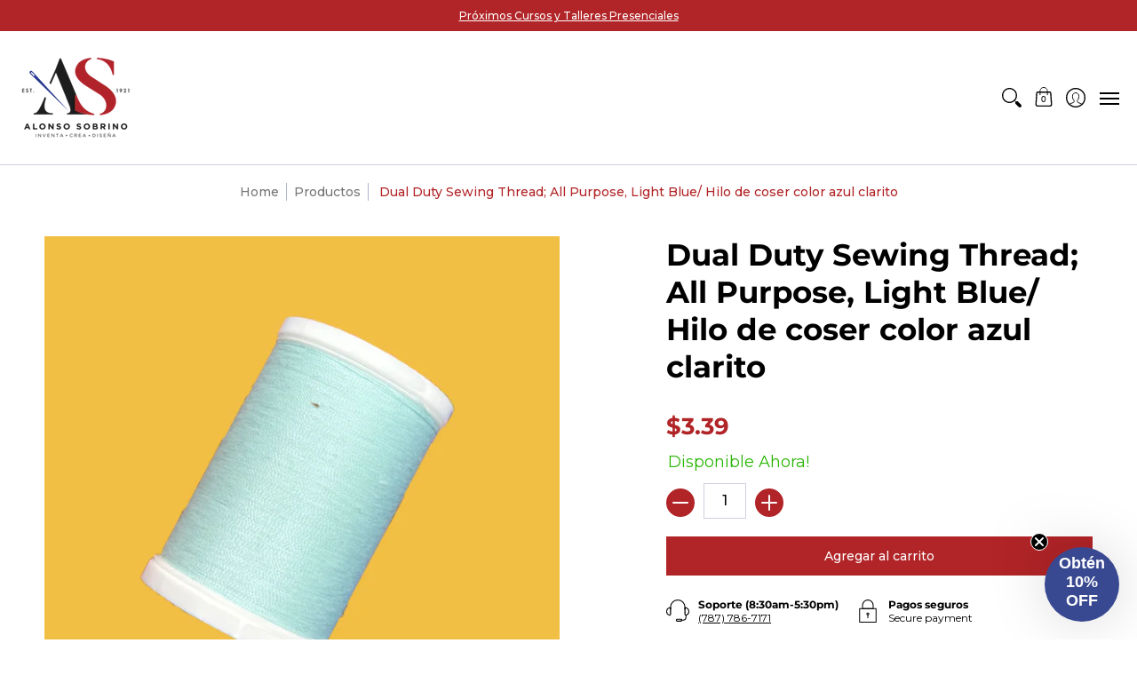

--- FILE ---
content_type: text/html; charset=utf-8
request_url: https://alonsosobrino.com/products/dual-duty-sewing-thread-all-purpose-light-blue-hilo-de-coser-color-azul-clarito
body_size: 102078
content:
<!doctype html><html class="no-js" lang="es" class="fonts-loading">
  
  <head><meta charset="utf-8">
<meta http-equiv="X-UA-Compatible" content="IE=edge">
<meta name="viewport" content="width=device-width, initial-scale=1, maximum-scale=1"><meta name="description" content="Cada pieza trae 250 yardas.   General use / All purpose 100% Polyester Marca: Coats &amp;amp; Clark" /><meta name="theme-color" content="#b12427">
<title>Dual Duty Sewing Thread; All Purpose, Light Blue/ Hilo de coser color  | Alonso Sobrino</title> 
<link rel="canonical" href="https://alonsosobrino.com/products/dual-duty-sewing-thread-all-purpose-light-blue-hilo-de-coser-color-azul-clarito" /><link rel="shortcut icon" href="//alonsosobrino.com/cdn/shop/files/Favicon2_32x32.png?v=1613705703" type="image/png"><link rel="preconnect" href="https://cdn.shopify.com" crossorigin>
<link rel="preconnect" href="https://fonts.shopifycdn.com" crossorigin>
<link rel="preconnect" href="https://monorail-edge.shopifysvc.com">



<link rel="preload" href="//alonsosobrino.com/cdn/shop/t/38/assets/styles.css?v=79581155476206985091659386472" as="style">


<link href="//alonsosobrino.com/cdn/fonts/montserrat/montserrat_n7.3c434e22befd5c18a6b4afadb1e3d77c128c7939.woff2" rel="preload" type="font/woff2" as="font" crossorigin>



<link href="//alonsosobrino.com/cdn/fonts/montserrat/montserrat_n4.81949fa0ac9fd2021e16436151e8eaa539321637.woff2" rel="preload" type="font/woff2" as="font" crossorigin>


<link rel="preload" href="//alonsosobrino.com/cdn/shop/t/38/assets/script.header.js?v=57313074020626018791659386472" as="script">
<link rel="preload" href="//alonsosobrino.com/cdn/shop/t/38/assets/script.js?v=78255919470770981211659386472" as="script"><link rel="preload" href="//alonsosobrino.com/cdn/shop/t/38/assets/script.product.js?v=172059117290359280411659386472" as="script">
<link href="//alonsosobrino.com/cdn/shop/products/aa-light-blue_727bc8b8-3dc4-474b-908f-8db917ee4028_600x.png?v=1643648266" as="image" rel="preload">





<style>
  	
  @font-face {
  font-family: Montserrat;
  font-weight: 700;
  font-style: normal;
  font-display: swap;
  src: url("//alonsosobrino.com/cdn/fonts/montserrat/montserrat_n7.3c434e22befd5c18a6b4afadb1e3d77c128c7939.woff2") format("woff2"),
       url("//alonsosobrino.com/cdn/fonts/montserrat/montserrat_n7.5d9fa6e2cae713c8fb539a9876489d86207fe957.woff") format("woff");
}

  @font-face {
  font-family: Montserrat;
  font-weight: 400;
  font-style: normal;
  font-display: swap;
  src: url("//alonsosobrino.com/cdn/fonts/montserrat/montserrat_n4.81949fa0ac9fd2021e16436151e8eaa539321637.woff2") format("woff2"),
       url("//alonsosobrino.com/cdn/fonts/montserrat/montserrat_n4.a6c632ca7b62da89c3594789ba828388aac693fe.woff") format("woff");
}

  
  :root {
    
    /* DEFAULT COLORS */

	--white:#fff;
    --black:#000;
    --body_font_color:#000000;
    --body_font_color_05:rgba(0, 0, 0, 0.05);
    --body_font_color_25:rgba(0, 0, 0, 0.25);
    --body_font_color_50:rgba(0, 0, 0, 0.5);
    --body_font_color_lighten_15:#262626;
    --body_font_color_darken_10:#000000;
    --body_font_hover_color:#000000;
    --headline_font_color:#000000;
    --headline_font_color_00:rgba(0, 0, 0, 0.0);
    --headline_font_color_05:rgba(0, 0, 0, 0.05);
    --headline_font_color_08:rgba(0, 0, 0, 0.08);
    --customer_background_color:#b12427;
    --customer_font_color:#ffffff;
    --customer_hover_font_color:#f4f5fa;
    --header_background_color:#ffffff;
    --header_font_color:#000000;
    --header_font_color_darken_15:#000000;
    --header_hover_font_color:#000000;
    --header_hover_font_color_darken_15:#000000;
    --announcement_background_color:#990000;
    --announcement_font_color:#ffffff;
    --announcement_hover_font_color:#ffffff;
    --rating_color:#f1bf45;
    --rating_background_color:#ffffff;
    --button_color:#b12427;
    --button_color_25:rgba(177, 36, 39, 0.25);
    --button_color_lighten_30:#e78789;
    --button_color_darken_15:#711719;
    --hover_button_color:#2a388e;
    --line_color:#ced1df;
    --line_color_05:rgba(206, 209, 223, 0.05);
    --line_color_darken_10:#afb4cb;
    --success_color:#28b605;
    --error_color:#990000;
    --error_color_00:rgba(153, 0, 0, 0.0);
    --error_color_75:rgba(153, 0, 0, 0.75);
    --section_color_primary:#f4f5fa;
    --section_color_secondary:#f1bf45;
    --badge_color:#b12427;
    --badge_background_color:#ffffff;
    --a11ygrey:#767676;
    
    /* DEFAULT FONTS */

    --headline_font:Montserrat, sans-serif;
    --headline_font_fallback:sans-serif;
    --headline_font_weight:700;
  	--headline_font_weight_bold:700;
  	--headline_font_weight_medium:500;
  	--headline_font_style:normal;

    --body_font:Montserrat, sans-serif;
    --body_font_fallback:sans-serif;        
    --body_font_weight:400;
    --body_font_weight_bold:700;
    --body_font_weight_medium:500;
  	--body_font_style:normal;
    
    /* SHOP PAY */
    
    --payment-terms-background-color: #fff;
    --color-body-text: #000000;
    --color-body: #fff;
    --color-bg: #fff;
    
    /* DEFAULT ICONS */--square_solid: url("data:image/svg+xml,%3Csvg height='16' width='16' viewBox='0 0 24 24' xmlns='http://www.w3.org/2000/svg' version='1.1' xmlns:xlink='http://www.w3.org/1999/xlink' xmlns:svgjs='http://svgjs.com/svgjs'%3E%3Cg%3E%3Crect x='7' y='7' width='10' height='10' fill='%23b12427' stroke='%23b12427'/%3E%3C/g%3E%3C/svg%3E");
	--square_crossed: url("data:image/svg+xml,%3Csvg height='16' width='16' viewBox='0 0 24 24' xmlns='http://www.w3.org/2000/svg' version='1.1' xmlns:xlink='http://www.w3.org/1999/xlink' xmlns:svgjs='http://svgjs.com/svgjs'%3E%3Cg%3E%3Cpath fill='none' stroke='currentColor' d='M7 16.999L17 6.999'/%3E%3Crect x='7' y='7' width='10' height='10' fill='none' stroke='currentColor'/%3E%3C/g%3E%3C/svg%3E");
    --x_only: url("data:image/svg+xml,%3Csvg height='16' width='16' viewBox='0 0 24 24' xmlns='http://www.w3.org/2000/svg' version='1.1' xmlns:xlink='http://www.w3.org/1999/xlink' xmlns:svgjs='http://svgjs.com/svgjs'%3E%3Cg%3E%3Cpath fill='none' stroke='%23b12427' d='M7 16.999L17 6.999' style='stroke-linecap: square;'/%3E%3Cpath fill='none' stroke='%23b12427' d='M17 16.999L7 6.999' style='stroke-linecap: square;'/%3E%3Crect x='-110' y='4.058' width='5.57' height='5.57' style='fill: rgb(216, 216, 216); stroke-linecap: square;'/%3E%3C/g%3E%3C/svg%3E");
	--box: url("data:image/svg+xml,%3Csvg height='16' width='16' viewBox='0 0 24 24' xmlns='http://www.w3.org/2000/svg' version='1.1' xmlns:xlink='http://www.w3.org/1999/xlink' xmlns:svgjs='http://svgjs.com/svgjs'%3E%3Cg%3E%3Cpath d='M0.500 0.499 L23.500 0.499 L23.500 23.499 L0.500 23.499 Z' fill='none' stroke='currentColor'/%3E%3C/g%3E%3C/svg%3E");
    --box_check: url("data:image/svg+xml,%3Csvg height='16' width='16' viewBox='0 0 24 24' xmlns='http://www.w3.org/2000/svg' version='1.1' xmlns:xlink='http://www.w3.org/1999/xlink' xmlns:svgjs='http://svgjs.com/svgjs'%3E%3Cg transform='matrix(1,0,0,1,0,0)'%3E%3Cpath d='M18 6.999L11 16.499 6 12.499' fill='none' stroke='%23b12427' style='stroke-width: 2px;'%3E%3C/path%3E%3Cpath d='M0.500 0.499 L23.500 0.499 L23.500 23.499 L0.500 23.499 Z' fill='none' stroke='currentColor'/%3E%3C/g%3E%3C/svg%3E");
	--circle: url("data:image/svg+xml,%3Csvg height='16' width='16' viewBox='0 0 24 24' xmlns='http://www.w3.org/2000/svg' version='1.1' xmlns:xlink='http://www.w3.org/1999/xlink' xmlns:svgjs='http://svgjs.com/svgjs'%3E%3Cg%3E%3Cpath d='M0.500 11.999 A11.500 11.500 0 1 0 23.500 11.999 A11.500 11.500 0 1 0 0.500 11.999 Z' fill='none' stroke='currentColor'/%3E%3C/g%3E%3C/svg%3E");
    --circle_check: url("data:image/svg+xml,%3Csvg height='16' width='16' viewBox='0 0 24 24' xmlns='http://www.w3.org/2000/svg' version='1.1' xmlns:xlink='http://www.w3.org/1999/xlink' xmlns:svgjs='http://svgjs.com/svgjs'%3E%3Cg transform='matrix(1,0,0,1,0,0)'%3E%3Cpath d='M18 6.999L11 16.499 6 12.499' fill='none' stroke='%23b12427' style='stroke-width: 2px;'%3E%3C/path%3E%3Cpath d='M0.500 11.999 A11.500 11.500 0 1 0 23.500 11.999 A11.500 11.500 0 1 0 0.500 11.999 Z' fill='none' stroke='currentColor'/%3E%3C/g%3E%3C/svg%3E");
    --plus: url("data:image/svg+xml,%3Csvg viewBox='0 0 24 24' xmlns='http://www.w3.org/2000/svg' version='1.1' xmlns:xlink='http://www.w3.org/1999/xlink' xmlns:svgjs='http://svgjs.com/svgjs'%3E%3Cg%3E%3Cpath d='M12 6L12 18' fill='none' stroke='%23ffffff' stroke-linecap='round' stroke-linejoin='round' style='stroke-width: 1.5px;'/%3E%3Cpath d='M18 12L6 12' fill='none' stroke='%23ffffff' stroke-linecap='round' stroke-linejoin='round' style='stroke-width: 1.5px;'/%3E%3C/g%3E%3C/svg%3E");
    --minus: url("data:image/svg+xml,%3Csvg viewBox='0 0 24 24' xmlns='http://www.w3.org/2000/svg' version='1.1' xmlns:xlink='http://www.w3.org/1999/xlink' xmlns:svgjs='http://svgjs.com/svgjs'%3E%3Cg%3E%3Cpath d='M18 12L6 12' fill='none' stroke='%23ffffff' stroke-linecap='round' stroke-linejoin='round' style='stroke-width: 1.5px;'/%3E%3C/g%3E%3C/svg%3E");
    --times_w: url("data:image/svg+xml,%3Csvg viewBox='0 0 24 24' xmlns='http://www.w3.org/2000/svg' version='1.1' xmlns:xlink='http://www.w3.org/1999/xlink' xmlns:svgjs='http://svgjs.com/svgjs'%3E%3Cg%3E%3Cpath d='M 5 5 L 19 19' fill='none' stroke='%23ffffff' stroke-linecap='round' stroke-linejoin='round' stroke-width='3px'/%3E%3Cpath d='M 19 5 L 5 19' fill='none' stroke='%23ffffff' stroke-linecap='round' stroke-linejoin='round' stroke-width='3px'/%3E%3C/g%3E%3C/svg%3E");
    --times_r: url("data:image/svg+xml,%3Csvg viewBox='0 0 24 24' xmlns='http://www.w3.org/2000/svg' version='1.1' xmlns:xlink='http://www.w3.org/1999/xlink' xmlns:svgjs='http://svgjs.com/svgjs'%3E%3Cg%3E%3Cpath d='M 5 5 L 19 19' fill='none' stroke='%23990000' stroke-linecap='round' stroke-linejoin='round' stroke-width='3px'/%3E%3Cpath d='M 19 5 L 5 19' fill='none' stroke='%23990000' stroke-linecap='round' stroke-linejoin='round' stroke-width='3px'/%3E%3C/g%3E%3C/svg%3E");
    --times_g: url("data:image/svg+xml,%3Csvg viewBox='0 0 24 24' xmlns='http://www.w3.org/2000/svg' version='1.1' xmlns:xlink='http://www.w3.org/1999/xlink' xmlns:svgjs='http://svgjs.com/svgjs'%3E%3Cg%3E%3Cpath d='M 5 5 L 19 19' fill='none' stroke='%23afb4cb' stroke-linecap='round' stroke-linejoin='round' stroke-width='3px'/%3E%3Cpath d='M 19 5 L 5 19' fill='none' stroke='%23afb4cb' stroke-linecap='round' stroke-linejoin='round' stroke-width='3px'/%3E%3C/g%3E%3C/svg%3E");
    --open_plus: url("data:image/svg+xml,%3Csvg height='18' width='18' viewBox='0 0 24 24' xmlns='http://www.w3.org/2000/svg' version='1.1' xmlns:xlink='http://www.w3.org/1999/xlink' xmlns:svgjs='http://svgjs.com/svgjs'%3E%3Cg%3E%3Cpath d='M12 6L12 18' fill='none' stroke='%23ffffff' stroke-linecap='round' stroke-linejoin='round' style='stroke-width: 2.5px;'/%3E%3Cpath d='M18 12L6 12' fill='none' stroke='%23ffffff' stroke-linecap='round' stroke-linejoin='round' style='stroke-width: 2.5px;'/%3E%3C/g%3E%3C/svg%3E");
    --open_minus: url("data:image/svg+xml,%3Csvg height='18' width='18' viewBox='0 0 24 24' xmlns='http://www.w3.org/2000/svg' version='1.1' xmlns:xlink='http://www.w3.org/1999/xlink' xmlns:svgjs='http://svgjs.com/svgjs'%3E%3Cg%3E%3Cpath d='M18 12L6 12' fill='none' stroke='%23ffffff' stroke-linecap='round' stroke-linejoin='round' style='stroke-width: 2.5px;'/%3E%3C/g%3E%3C/svg%3E");
    --open_plus_header: url("data:image/svg+xml,%3Csvg height='18' width='18' viewBox='0 0 24 24' xmlns='http://www.w3.org/2000/svg' version='1.1' xmlns:xlink='http://www.w3.org/1999/xlink' xmlns:svgjs='http://svgjs.com/svgjs'%3E%3Cg%3E%3Cpath d='M12 6L12 18' fill='none' stroke='%23ffffff' stroke-linecap='round' stroke-linejoin='round' style='stroke-width: 2.5px;'/%3E%3Cpath d='M18 12L6 12' fill='none' stroke='%23ffffff' stroke-linecap='round' stroke-linejoin='round' style='stroke-width: 2.5px;'/%3E%3C/g%3E%3C/svg%3E");
    --open_minus_header: url("data:image/svg+xml,%3Csvg height='18' width='18' viewBox='0 0 24 24' xmlns='http://www.w3.org/2000/svg' version='1.1' xmlns:xlink='http://www.w3.org/1999/xlink' xmlns:svgjs='http://svgjs.com/svgjs'%3E%3Cg%3E%3Cpath d='M18 12L6 12' fill='none' stroke='%23ffffff' stroke-linecap='round' stroke-linejoin='round' style='stroke-width: 2.5px;'/%3E%3C/g%3E%3C/svg%3E");
    --open_plus_rev: url("data:image/svg+xml,%3Csvg height='18' width='18' viewBox='0 0 24 24' xmlns='http://www.w3.org/2000/svg' version='1.1' xmlns:xlink='http://www.w3.org/1999/xlink' xmlns:svgjs='http://svgjs.com/svgjs'%3E%3Cg%3E%3Cpath d='M12 6L12 18' fill='none' stroke='%23b12427' stroke-linecap='round' stroke-linejoin='round' style='stroke-width: 2.5px;'/%3E%3Cpath d='M18 12L6 12' fill='none' stroke='%23b12427' stroke-linecap='round' stroke-linejoin='round' style='stroke-width: 2.5px;'/%3E%3C/g%3E%3C/svg%3E");
    --open_minus_rev_a: url("data:image/svg+xml,%3Csvg height='18' width='18' viewBox='0 0 24 24' xmlns='http://www.w3.org/2000/svg' version='1.1' xmlns:xlink='http://www.w3.org/1999/xlink' xmlns:svgjs='http://svgjs.com/svgjs'%3E%3Cg%3E%3Cpath d='M 0.75 12.016 C 0.75 20.677 10.125 26.089 17.625 21.759 C 21.105 19.749 23.25 16.036 23.25 12.016 C 23.25 3.356 13.875 -2.056 6.375 2.274 C 2.895 4.284 0.75 7.997 0.75 12.016 Z' fill='%23ffffff' stroke='%23b12427' style='stroke-width: 1.5px;'/%3E%3Cpath d='M18 12L6 12' fill='none' stroke='%23b12427' stroke-linecap='round' stroke-linejoin='round' style='stroke-width: 2.5px;'/%3E%3C/g%3E%3C/svg%3E");
    --open_minus_rev_b: url("data:image/svg+xml,%3Csvg height='18' width='18' viewBox='0 0 24 24' xmlns='http://www.w3.org/2000/svg' version='1.1' xmlns:xlink='http://www.w3.org/1999/xlink' xmlns:svgjs='http://svgjs.com/svgjs'%3E%3Cg%3E%3Cpath d='M18 12L6 12' fill='none' stroke='%23b12427' stroke-linecap='round' stroke-linejoin='round' style='stroke-width: 2.5px;'/%3E%3C/g%3E%3C/svg%3E");
    --arrow_down: url("data:image/svg+xml,%3Csvg height='20' width='20' viewBox='0 0 24 24' xmlns='http://www.w3.org/2000/svg' version='1.1' xmlns:xlink='http://www.w3.org/1999/xlink' xmlns:svgjs='http://svgjs.com/svgjs'%3E%3Cg%3E%3Cpath d='M 4 8.5 L 12 15.5 C 12 15.5 12 15.5 12 15.5 L 20.03 8.521' fill='none' stroke='%23ffffff' stroke-linecap='round' stroke-linejoin='round' stroke-width='6px'/%3E%3Cpath d='M 4 8.5 L 11.985 15.487 C 11.985 15.487 11.985 15.487 11.985 15.487 L 20 8.521' fill='none' stroke='%23262626' stroke-linecap='round' stroke-linejoin='round' stroke-width='2px'/%3E%3C/g%3E%3C/svg%3E");
    --bell: url("data:image/svg+xml,%3Csvg height='14' width='14' viewBox='0 0 24 24' xmlns='http://www.w3.org/2000/svg' version='1.1' xmlns:xlink='http://www.w3.org/1999/xlink' xmlns:svgjs='http://svgjs.com/svgjs'%3E%3Cg%3E%3Cpath d='M18.5,19.5V15a6.5,6.5,0,0,0-4-6,2.5,2.5,0,0,0-5,0,6.5,6.5,0,0,0-4,6v4.5a2,2,0,0,1-2,2h17A2,2,0,0,1,18.5,19.5Z' fill='none' stroke='%23990000' stroke-linecap='round' stroke-linejoin='round'%3E%3C/path%3E%3Cpath d='M14,21.5a2,2,0,1,1-4,0' fill='none' stroke='%23990000' stroke-linecap='round' stroke-linejoin='round'%3E%3C/path%3E%3Cpath d='M3.5,9A5.5,5.5,0,0,1,9,3.5' fill='none' stroke='%23990000' stroke-linecap='round' stroke-linejoin='round'%3E%3C/path%3E%3Cpath d='M.5,9A8.5,8.5,0,0,1,9,.5' fill='none' stroke='%23990000' stroke-linecap='round' stroke-linejoin='round'%3E%3C/path%3E%3Cpath d='M20.5,9A5.5,5.5,0,0,0,15,3.5' fill='none' stroke='%23990000' stroke-linecap='round' stroke-linejoin='round'%3E%3C/path%3E%3Cpath d='M23.5,9A8.5,8.5,0,0,0,15,.5' fill='none' stroke='%23990000' stroke-linecap='round' stroke-linejoin='round'/%3E%3C/g%3E%3C/svg%3E");
        
    /* DEFAULT SIZES */
  
	--base:16px;
    --xx_small:calc(var(--base) * 0.75);	/* p  / 12 */
    --x_small:calc(var(--base) * 0.875);	/* h6 / 14 */
    --small:var(--base);					/* h5 / 16 */
    --medium:calc(var(--base) * 1.125);		/* h4 / 18 */
    --large:calc(var(--base) * 1.625);		/* h3 / 26 */
    --x_large:calc(var(--base) * 2.125);	/* h2 / 34 */
    --xx_large:calc(var(--base) * 3);		/* h1 / 48 */

    --master_spacing:20px;
    --swatches:36px;
    --stars:16;
    --star_spacing: 2;
  	--star_size: calc(var(--stars) * 1.5);
    
  }.badge {
    height:36px;
    padding:6px;
    width:36px;
  }
  
  .placeholder-svg-background {background-image:url('data:image/svg+xml,%3Csvg xmlns=%22http://www.w3.org/2000/svg%22 viewBox=%220 0 1052 400%22%3E%3Cpath d=%22M103 177.9c0-.3-.2-.5-.4-.7-.2-.2-.5-.2-.8-.2l-13.4 3.1c-.3.1-.6.3-.7.6l-.7 2c-.7 1.9-2.6 2.6-3.6 2.9-1.2.3-2.5.6-3.8.9-6.3 1.5-14.1 3.3-21.4 6.6-6.8-6.3-12.7-11.1-15.7-13.5-.5-.4-1.2-.6-1.8-.5-.6.1-1.1.4-1.5.8-.5.3-2.1 1.5-2.8 3.7-2.9 9.4 1.8 15.3 7 19.9-4.9 5.5-8.1 12.9-8.1 22.9 0 36.1 20.1 42.8 33.4 47.3 8.1 2.7 12.7 4.5 12.7 9.6 0 5.4-5.4 7.2-12.8 9.7-14.1 4.7-33.3 11.1-33.3 47.2 0 10.2 3.3 17.7 8.4 23.2-5.3 4.6-10.2 10.6-7.3 20.1.7 2.2 2.2 3.3 2.8 3.7.4.4.9.7 1.5.8h.3c.5 0 1.1-.2 1.5-.5 3.1-2.4 9.2-7.4 16.1-13.9 7.2 3.2 14.9 5 21 6.4 1.4.3 2.6.6 3.8.9 1.1.3 2.9 1 3.6 2.9l.7 2c.1.3.4.6.7.6l13.4 3.1h.2c.2 0 .4-.1.6-.2.2-.2.4-.4.4-.7 6.9-50.3.2-77.3-3.8-93.4-1.3-5.3-2.3-9.2-2.3-12.1s.9-6.8 2.3-12.1c4.1-15.9 10.7-42.8 3.8-93.1zm-64.8 6.4c.5-1.8 2-2.6 2-2.7l.3-.3c.1-.1.2-.2.3-.2.1 0 .2 0 .3.1 2.8 2.3 8.5 6.8 15 12.8-4.2 2.1-8.1 4.7-11.5 8-6.5-5.7-8.4-11-6.4-17.7zm3 201.6c-.1.1-.3.1-.3.1-.1 0-.2 0-.3-.2l-.3-.3s-1.5-.9-2-2.7c-2.1-6.9-.1-12.1 6.8-18.1 3.4 3.3 7.4 5.8 11.6 7.9-6.8 6.3-12.5 11-15.5 13.3zM95 283.3c0 3.2 1 7.1 2.3 12.6 3.9 15.8 10.5 42.3 3.9 91.5l-11.8-2.7-.5-1.5c-.7-2-2.6-3.5-5-4.2-1.2-.3-2.5-.6-3.9-.9-16-3.7-42.8-10-42.8-37.9 0-34.6 18.5-40.8 32-45.3 7.6-2.5 14.2-4.7 14.2-11.6 0-6.8-6.5-8.9-14.1-11.5-13.5-4.5-32.1-10.7-32.1-45.4 0-27.9 26.8-34.2 42.8-37.9 1.4-.3 2.7-.6 3.9-.9 2.5-.6 4.3-2.1 5-4.2l.5-1.5 11.8-2.7c6.6 49.3 0 75.7-3.9 91.5-1.3 5.5-2.3 9.4-2.3 12.6z%22/%3E%3Cpath d=%22M96 372c-1.6 0-2.5 2.8-2.5 5.6s.8 5.6 2.5 5.6 2.5-2.8 2.5-5.6-.9-5.6-2.5-5.6zm0 10.2c-.6 0-1.5-1.8-1.5-4.6s.9-4.6 1.5-4.6 1.5 1.8 1.5 4.6-.9 4.6-1.5 4.6zm0-187.5c1.6 0 2.5-2.8 2.5-5.6s-.8-5.6-2.5-5.6-2.5 2.8-2.5 5.6c0 2.9.9 5.6 2.5 5.6zm0-10.1c.6 0 1.5 1.8 1.5 4.6s-.9 4.6-1.5 4.6-1.5-1.8-1.5-4.6.9-4.6 1.5-4.6zM83.5 296.7c-18.6.8-43.3 5.7-43.3 40.1 0 10.6 3.2 19 9.4 24.8 5 4.7 14.3 9.9 31 9.9 1.8 0 3.6-.1 5.6-.2 6.5-.4 11.9-4.9 13.4-11.1 1.6-6.5 6.1-29.8-4.5-56-1.9-4.7-6.6-7.6-11.6-7.5zm-42.3 40.1c0-33.2 23.8-38.2 41.9-39-.1.2-.2.3-.2.6.2 4.8.4 9.3.6 13.7-.1 23.6-15.1 33.9-28.4 43-2 1.4-3.9 2.6-5.7 4-.2.2-.4.4-.4.6-5.2-5.6-7.8-13.3-7.8-22.9zm8.9 24c.2 0 .3-.1.4-.2 1.8-1.3 3.6-2.6 5.6-3.9 10.8-7.4 23.8-16.3 28-33.3.4 5.8.8 11.1 1.1 15.7-4.8 8.6-12.2 17.7-22.6 27.8-.3.2-.3.6-.3.9-4.5-1.5-8.7-3.7-12.2-6.9.1-.1.1-.1 0-.1zm36 9.5c-5.5.4-14 .3-22-2 9.5-9.3 16.5-17.8 21.4-25.8 1.4 16.4 2.6 26.8 2.6 26.9 0 .2.1.4.2.5-.7.3-1.4.4-2.2.4zm12.5-10.4c-1.1 4.5-4.3 7.9-8.5 9.5v-.2c0-.1-1.4-11.8-2.9-30-.6-7.5-1.3-16.7-1.8-27.3v-.6c0-.1 0-.2-.1-.2-.2-4.1-.4-8.4-.5-12.9 0-.2-.1-.3-.2-.5 4.1.3 7.8 2.9 9.4 6.8 10.7 25.9 6.2 49 4.6 55.4zm1-153c-1.6-6.2-7-10.7-13.4-11.1-20.3-1.3-31.1 4.6-36.6 9.7-6.2 5.8-9.4 14.2-9.4 24.8 0 34.3 24.7 39.3 43.3 40.1h.5c4.8 0 9.3-3 11.1-7.5 10.6-26.2 6.1-49.5 4.5-56zM81 196.6c1.9 0 3.6.1 5.1.2.8.1 1.6.2 2.4.4-.2.2-.3.4-.3.6 0 .1-1.2 10.5-2.6 26.9-4.9-8.1-12-16.5-21.4-25.8-.1-.1-.1-.1-.2-.1 5.8-1.7 11.9-2.2 17-2.2zm-39.8 33.7c0-9.6 2.6-17.3 7.8-22.8 0 .3.1.6.4.8 1.7 1.3 3.5 2.5 5.4 3.8 13.6 9.4 29.1 20.1 28.1 45.6-.2 4.2-.2 7.3-.3 11.2 0 .2.1.3.1.5-18.1-.9-41.5-6.1-41.5-39.1zm43.2 39.1c.1-.1.2-.3.2-.5 0-3.9.1-7 .3-11.2 1-26.6-15.6-38.1-29-47.3-1.9-1.3-3.6-2.5-5.3-3.7-.2-.1-.4-.2-.6-.2l.2-.2c3.5-3.3 7.8-5.5 12.3-7-.2.4-.1.8.2 1.1 10.4 10.2 17.8 19.3 22.7 28.1 3 5.4 4.7 10.3 5.1 14.6.6 7.1 1.2 13 2 20.4 0 .4.4.8.8.8-1.9 3-5.3 4.9-8.9 5.1zm10-7.5c-.7-6.8-1.3-12.5-1.9-19.1-.4-4.5-2.2-9.6-5.2-15.1 1.4-18 2.8-29.6 2.8-29.7v-.3c4.2 1.6 7.4 5 8.5 9.5 1.6 6.3 6 29.1-4.2 54.7zM204.6 71.5c16 0 29.1-13 29.1-29.1s-13-29.1-29.1-29.1-29.1 13-29.1 29.1 13.1 29.1 29.1 29.1zm0-57.1c15.5 0 28.1 12.6 28.1 28.1 0 15.5-12.6 28.1-28.1 28.1S176.5 58 176.5 42.5c0-15.5 12.6-28.1 28.1-28.1z%22/%3E%3Cpath d=%22M227.5 42.7c0 .3.2.5.5.5h3.1c.3 0 .5-.2.5-.5s-.2-.5-.5-.5H228c-.3 0-.5.3-.5.5zm-49.4.5h3.1c.3 0 .5-.2.5-.5s-.2-.5-.5-.5h-3.1c-.3 0-.5.2-.5.5s.2.5.5.5zm26.2 22.2c-.3 0-.5.2-.5.5V69c0 .3.2.5.5.5s.5-.2.5-.5v-3.1c0-.3-.2-.5-.5-.5zm0-45.9c.3 0 .5-.2.5-.5v-3.1c0-.3-.2-.5-.5-.5s-.5.2-.5.5V19c0 .3.2.5.5.5zm12.4 42.9c-.1-.2-.4-.3-.7-.2-.2.1-.3.4-.2.7l1.6 2.7c.1.2.3.2.4.2.1 0 .2 0 .2-.1.2-.1.3-.4.2-.7l-1.5-2.6zm-24.2-39.9c.1.2.3.2.4.2.1 0 .2 0 .2-.1.2-.1.3-.4.2-.7l-1.6-2.7c-.1-.2-.4-.3-.7-.2-.2.1-.3.4-.2.7l1.7 2.8zm-8.3 31.1l-2.8 1.6c-.2.1-.3.4-.2.7.1.2.3.2.4.2.1 0 .2 0 .2-.1l2.8-1.6c.2-.1.3-.4.2-.7 0-.1-.4-.2-.6-.1zm40.6-22.3c.1 0 .2 0 .2-.1l2.8-1.6c.2-.1.3-.4.2-.7-.1-.2-.4-.3-.7-.2l-2.8 1.6c-.2.1-.3.4-.2.7.1.2.3.3.5.3zm3 24l-2.8-1.6c-.2-.1-.5-.1-.7.2-.1.2-.1.5.2.7l2.8 1.6c.1 0 .2.1.2.1.2 0 .3-.1.4-.2.2-.4.2-.7-.1-.8zm-46.4-25.7l2.8 1.6c.1 0 .2.1.2.1.2 0 .3-.1.4-.2.1-.2.1-.5-.2-.7l-2.8-1.6c-.2-.1-.5-.1-.7.2s.1.5.3.6zm11.8 32.6c-.2-.1-.5-.1-.7.2l-1.6 2.8c-.1.2-.1.5.2.7.1 0 .2.1.2.1.2 0 .3-.1.4-.2l1.6-2.8c.2-.4.1-.7-.1-.8zM216 22.7c.1 0 .2.1.2.1.2 0 .3-.1.4-.2l1.6-2.8c.1-.2.1-.5-.2-.7-.2-.1-.5-.1-.7.2l-1.6 2.8c0 .1.1.4.3.6zm-12.9 19.1s.1 0 .1.1c-.1.2-.1.5-.1.7l1.4 11.2c.1 1.1.4 2.2.9 3.2l.9 1.9c.1.2.3.3.5.3h.1c.2 0 .4-.2.4-.4l.3-2.1c.2-1.1.2-2.4.1-3.6l-1.2-10h13.2c2 0 4 0 5.9-.5.2-.1.4-.1.4-.4 0-.2-.2-.4-.4-.4-1.9-.5-3.9-.7-5.9-.7h-14c-.3-.3-.7-.4-1.2-.3-.3 0-.5.1-.7.3 0 0 0-.1-.1-.1l-18.1-14.8c-.2-.2-.5-.1-.7.1-.2.2-.1.5.1.7l18.1 14.8zm16.5.4c1.1 0 2.2-.2 3.3 0-1.1.2-2.2 0-3.3 0h-13.4 13.4z%22/%3E%3Cpath d=%22M211.3 38.3c.3 0 .5-.2.5-.5V27c0-.3-.2-.5-.5-.5s-.5.2-.5.5v10.9c0 .2.2.4.5.4zm-3-2.1c.3 0 .5-.2.5-.5v-6.5c0-.3-.2-.5-.5-.5s-.5.2-.5.5v6.5c0 .2.2.5.5.5zm-57.7-2h5.9c.3 0 .5-.2.5-.5s-.2-.5-.5-.5h-5.9c-.3 0-.5.2-.5.5s.2.5.5.5zm-8.1 5h2.4c.3 0 .5-.2.5-.5s-.2-.5-.5-.5h-2.4c-.3 0-.5.2-.5.5s.3.5.5.5zm13.1 4.5c0 .3.2.5.5.5h2.8c.3 0 .5-.2.5-.5s-.2-.5-.5-.5h-2.8c-.2 0-.5.3-.5.5zm-13.8 6.5h4c.3 0 .5-.2.5-.5s-.2-.5-.5-.5h-4c-.3 0-.5.2-.5.5s.2.5.5.5zm6.9 0h1.5c.3 0 .5-.2.5-.5s-.2-.5-.5-.5h-1.5c-.3 0-.5.2-.5.5s.3.5.5.5zm-34.9-16h5.9c.3 0 .5-.2.5-.5s-.2-.5-.5-.5h-5.9c-.3 0-.5.2-.5.5s.2.5.5.5zm-6.4 0h2.1c.3 0 .5-.2.5-.5s-.2-.5-.5-.5h-2.1c-.3 0-.5.2-.5.5s.3.5.5.5zm-11.3 0h5.3c.3 0 .5-.2.5-.5s-.2-.5-.5-.5h-5.3c-.3 0-.5.2-.5.5s.2.5.5.5zm20.4 9.5c0 .3.2.5.5.5h7.7c.3 0 .5-.2.5-.5s-.2-.5-.5-.5H117c-.3 0-.5.3-.5.5zm-4.8.5h2c.3 0 .5-.2.5-.5s-.2-.5-.5-.5h-2c-.3 0-.5.2-.5.5s.3.5.5.5zm-11.8 5.5c0 .3.2.5.5.5h5.5c.3 0 .5-.2.5-.5s-.2-.5-.5-.5h-5.5c-.3 0-.5.3-.5.5zM83.3 34.2h5.1c.3 0 .5-.2.5-.5s-.2-.5-.5-.5h-5.1c-.3 0-.5.2-.5.5s.3.5.5.5zm9 4h4.1c.3 0 .5-.2.5-.5s-.2-.5-.5-.5h-4.1c-.3 0-.5.2-.5.5s.3.5.5.5zm-9.5 1h2.4c.3 0 .5-.2.5-.5s-.2-.5-.5-.5h-2.4c-.3 0-.5.2-.5.5s.2.5.5.5zm-9.2-1h4.1c.3 0 .5-.2.5-.5s-.2-.5-.5-.5h-4.1c-.3 0-.5.2-.5.5s.2.5.5.5zm14 11.5c0 .3.2.5.5.5h1.5c.3 0 .5-.2.5-.5s-.2-.5-.5-.5h-1.5c-.3 0-.5.3-.5.5z%22/%3E%3Cpath d=%22M54.8 56.8v-.3c0-.1-.2-.3-.2-.3h5.2v1.5c0 1.3 1 2.5 2.3 2.5h6.7c1.3 0 2-1.2 2-2.5v-1.4h57v1.3c0 1.3 1.2 2.5 2.5 2.5h6.7c1.3 0 2.8-1.2 2.8-2.5v-1.5h28.5c.5 3 3.1 6 6.4 6h3.3c5.3 7 13.5 12.1 22.9 13.2.4 1.7 1.9 3 3.7 3s3.4-1.4 3.7-3.1c9.5-1.1 17.7-6 23-13.4.2.1.3.3.5.3h3.4c2.8 0 5.2-2 6.1-5H283l79.2.1c2.2 0 4.4-.6 6.3-1.8 4.5-3 10-7.5 10-12.6s-5.4-9.7-10-12.6c-1.9-1.2-4-1.8-6.3-1.8l-120.5.1c-.5-3.1-3.1-5.4-6.4-5.4h-3.8c-.1 0-.2-.1-.3-.1-6-8.2-15.7-13.5-26.7-13.5-10.9 0-20.6 5.6-26.6 13.6h-3.3c-2.8 0-5.2 2-6.1 4h-28.8V26c0-1.3-1.4-2.8-2.8-2.8h-6.7c-1.3 0-2.5 1.4-2.5 2.8v1.3h-57V26c0-1.3-.6-2.8-2-2.8H62c-1.3 0-2.3 1.4-2.3 2.8v1.2h-5V27c0-3.3-2.8-5.7-6.1-5.7H31.2c-3.3 0-6.4 2.4-6.4 5.7v29.8c0 3.3 3.1 5.5 6.4 5.5h17.5c3.3-.1 6.1-2.3 6.1-5.5zm149.8 20.4c-1.2 0-2.3-.8-2.7-1.9.9.1 1.8.1 2.7.1s1.8 0 2.7-.1c-.4 1.1-1.4 1.9-2.7 1.9zM367.4 32c3.4 2.2 9.1 6.6 9.1 11 0 2.8-2.3 5.4-4.8 7.6-.1-.1-.2-.4-.4-.4h-7.1c-.3 0-.5.2-.5.5s.2.5.5.5h6.6c-1.2 1-2.3 1.9-3.3 2.6-1.5 1-3.3 1.6-5.2 1.6l-120.4.1V35.2h2.7c.3 0 .5-.2.5-.5s-.2-.5-.5-.5h-2.7v-3.7h120.4c1.7 0 3.5.5 5.1 1.5zm-132-6.8c2.5 0 4.4 1.8 4.4 4.2v25.9c0 2.5-2 4.8-4.4 4.8h-2.8c3.2-5 5-11.1 5-17.5s-1.8-12.5-5-17.5h2.8zm-30.8-13.7c17.1 0 31 13.9 31 31s-13.9 31-31 31-31-13.9-31-31 13.9-31 31-31zm-30 13.7h2c-3.2 5-5 11.1-5 17.5s1.8 12.5 5 17.5h-2c-2.5 0-4.9-2.4-4.9-4.8V29.5c.1-2.5 2.5-4.3 4.9-4.3zm-6.8 4v20h-2.3c-.3 0-.5.2-.5.5s.2.5.5.5h2.3v4h-28v-25h28zm-30 28.6c0 .2-.2.4-.4.4h-7.1c-.2 0-.4-.2-.4-.4V25.7c0-.2.2-.4.4-.4h7.1c.2 0 .4.2.4.4v32.1zm-10-28.4v7.9h-4.1c-.3 0-.5.2-.5.5s.2.5.5.5h4.1v16.1h-57v-25h57zm-58 28.4c0 .2-.2.4-.4.4h-7.1c-.2 0-.4-.2-.4-.4V25.7c0-.2.2-.4.4-.4h7.1c.2 0 .4.2.4.4v32.1zm-10-3.6H49c-1.9 0-3.2-1.4-3.2-3.2v-5.6c0-.1-.2-.1-.2-.1h7.2v2.6c0 .6.4 1 1 1s1-.4 1-1v-12c0-.6-.4-1-1-1s-1 .4-1 1v2.3h-7v-5.5c0-1.8 1.4-3.5 3.2-3.5h10.8v25zm-16-21.5v5.5h-13V27.4c0-.7.5-1.1 1.2-1.1h15.9c.7 0 1.3 0 1.3 1H49c-3-.1-5.2 2.5-5.2 5.4zm-13.4 7.5h22.4v3H30.4c-.4 0-.6-.6-.6-1v-.8c0-.3.2-1.2.6-1.2zm.4 5h12.9s.1 0 .1.1V51c0 3 2.3 5.2 5.2 5.2h.2c0 1-.6 1-1.3 1H32c-.7 0-1.2-.1-1.2-.9V45.2zm-4 11.6V27c0-2.2 2.2-3.7 4.4-3.7h17.5c2.2 0 4.1 1.6 4.1 3.7v.3h-2.6c0-1-1.1-2-2.3-2H32c-1.3 0-2.2.8-2.2 2.1v11.5c-1 .3-2 1.4-2 2.6v.8c0 1.3 1 2.3 2 2.6v11.5c0 1.3.9 1.9 2.2 1.9h15.9c1.3 0 2.3-1 2.3-2h2.4s.1.2.1.3v.3c0 2.2-1.9 3.5-4.1 3.5H31.2c-2.2-.2-4.4-1.5-4.4-3.6z%22/%3E%3Cpath d=%22M246.9 51.2h5.9c.3 0 .5-.2.5-.5s-.2-.5-.5-.5h-5.9c-.3 0-.5.2-.5.5s.2.5.5.5zm25.5 0h3.9c.3 0 .5-.2.5-.5s-.2-.5-.5-.5h-3.9c-.3 0-.5.2-.5.5s.3.5.5.5zm5.8-4.5c0 .3.2.5.5.5h2.4c.3 0 .5-.2.5-.5s-.2-.5-.5-.5h-2.4c-.2 0-.5.3-.5.5zm-22.4-5.5h5.3c.3 0 .5-.2.5-.5s-.2-.5-.5-.5h-5.3c-.3 0-.5.2-.5.5s.3.5.5.5zm16.4-.5c0 .3.2.5.5.5h7.2c.3 0 .5-.2.5-.5s-.2-.5-.5-.5h-7.2c-.3 0-.5.3-.5.5zm38.3-5.5h5.9c.3 0 .5-.2.5-.5s-.2-.5-.5-.5h-5.9c-.3 0-.5.2-.5.5s.3.5.5.5zm47.9 16h2.3c.3 0 .5-.2.5-.5s-.2-.5-.5-.5h-2.3c-.3 0-.5.2-.5.5s.2.5.5.5zm-7.9-5h-2.4c-.3 0-.5.2-.5.5s.2.5.5.5h2.4c.3 0 .5-.2.5-.5s-.2-.5-.5-.5zm13.1-5h4.1c.3 0 .5-.2.5-.5s-.2-.5-.5-.5h-4.1c-.3 0-.5.2-.5.5s.2.5.5.5zm-4.1-6h1.5c.3 0 .5-.2.5-.5s-.2-.5-.5-.5h-1.5c-.3 0-.5.2-.5.5s.2.5.5.5zm-14.6 0h8.9c.3 0 .5-.2.5-.5s-.2-.5-.5-.5h-8.9c-.3 0-.5.2-.5.5s.2.5.5.5zm-11.7 0h2.8c.3 0 .5-.2.5-.5s-.2-.5-.5-.5h-2.8c-.3 0-.5.2-.5.5s.2.5.5.5zm-52.6 15.5c0 .3.2.5.5.5h2.3c.3 0 .5-.2.5-.5s-.2-.5-.5-.5h-2.3c-.3 0-.5.3-.5.5zm34.8 0c0 .3.2.5.5.5h2.3c.3 0 .5-.2.5-.5s-.2-.5-.5-.5h-2.3c-.3 0-.5.3-.5.5zm-17-4c0 .3.2.5.5.5h2.3c.3 0 .5-.2.5-.5s-.2-.5-.5-.5h-2.3c-.3 0-.5.3-.5.5zm-2.6-5.5h4.5c.3 0 .5-.2.5-.5s-.2-.5-.5-.5h-4.5c-.3 0-.5.2-.5.5s.3.5.5.5zm41.5 9H335c-.3 0-.5.2-.5.5s.2.5.5.5h2.3c.3 0 .5-.2.5-.5s-.2-.5-.5-.5zm-2.3-3.5c0-.3-.2-.5-.5-.5h-2.4c-.3 0-.5.2-.5.5s.2.5.5.5h2.4c.3 0 .5-.2.5-.5zm-5.9-5.5h4.5c.3 0 .5-.2.5-.5s-.2-.5-.5-.5h-4.5c-.3 0-.5.2-.5.5s.2.5.5.5zm-38.9 5c1.7 0 3.2-1.4 3.2-3.2s-1.4-3.2-3.2-3.2-3.2 1.5-3.2 3.2 1.4 3.2 3.2 3.2zm0-4.4c.6 0 1.2.5 1.2 1.2s-.5 1.2-1.2 1.2-1.2-.6-1.2-1.2.5-1.2 1.2-1.2zm16.1 4.4c1.7 0 3.2-1.4 3.2-3.2s-1.4-3.2-3.2-3.2-3.2 1.4-3.2 3.2 1.5 3.2 3.2 3.2zm0-4.4c.6 0 1.2.5 1.2 1.2s-.5 1.2-1.2 1.2-1.2-.5-1.2-1.2.6-1.2 1.2-1.2zm16.2 4.4c1.7 0 3.2-1.4 3.2-3.2s-1.4-3.2-3.2-3.2-3.2 1.4-3.2 3.2 1.4 3.2 3.2 3.2zm0-4.4c.6 0 1.2.5 1.2 1.2s-.5 1.2-1.2 1.2c-.6 0-1.2-.5-1.2-1.2s.5-1.2 1.2-1.2zm13 1.2c0 1.7 1.4 3.2 3.2 3.2s3.2-1.4 3.2-3.2-1.4-3.2-3.2-3.2-3.2 1.5-3.2 3.2zm3.1-1.2c.6 0 1.2.5 1.2 1.2s-.5 1.2-1.2 1.2c-.6 0-1.2-.5-1.2-1.2s.6-1.2 1.2-1.2zM76.4 43.7c0 .3.2.5.5.5h4.7c.3 0 .5-.2.5-.5s-.2-.5-.5-.5h-4.7c-.2 0-.5.3-.5.5zm196.1-8.5h2.9c.3 0 .5-.2.5-.5s-.2-.5-.5-.5h-2.9c-.3 0-.5.2-.5.5s.3.5.5.5zm-66.5 280c-.2-.2-.5-.2-.7-.1-.2.2-.2.5-.1.7 1 1.2 2.1 2.3 3.2 3.3.1.1.2.1.3.1.1 0 .3-.1.4-.2.2-.2.2-.5 0-.7-1-.9-2.1-1.9-3.1-3.1zm59.6-21.8c0-5.2-1.1-10.2-3.3-14.8-.1-.2-.4-.4-.7-.2-.2.1-.4.4-.2.7 2.2 4.5 3.2 9.3 3.2 14.4 0 18.4-15 33.3-33.3 33.3-7.1 0-13.8-2.2-19.5-6.3-.2-.2-.5-.1-.7.1-.2.2-.1.5.1.7 5.9 4.2 12.8 6.5 20.1 6.5 18.9 0 34.3-15.4 34.3-34.4zm-6.9-18.9c.1.1.3.2.4.2.1 0 .2 0 .3-.1.2-.2.3-.5.1-.7-1-1.4-2-2.7-3.2-4-.2-.2-.5-.2-.7 0-.2.2-.2.5 0 .7 1.1 1.3 2.2 2.6 3.1 3.9zm-12.6-10.9c2.3 1.1 4.4 2.5 6.3 4.1.1.1.2.1.3.1.1 0 .3-.1.4-.2.2-.2.1-.5-.1-.7-2-1.7-4.2-3.1-6.5-4.2-.2-.1-.5 0-.7.2-.1.2 0 .5.3.7zm-48.2 29.8c0-18.4 15-33.3 33.3-33.3 3.2 0 6.5.5 9.5 1.4.3.1.5-.1.6-.3.1-.3-.1-.5-.3-.6-3.2-.9-6.5-1.4-9.8-1.4-18.9 0-34.3 15.4-34.3 34.3 0 2.1.2 4.3.6 6.3 0 .2.3.4.5.4h.1c.3-.1.5-.3.4-.6-.4-2-.6-4.1-.6-6.2zm1.6 10c-.1-.3-.4-.4-.6-.3-.3.1-.4.4-.3.6.7 2.3 1.7 4.6 2.9 6.7.1.2.3.3.4.3.1 0 .2 0 .2-.1.2-.1.3-.4.2-.7-1.2-2-2.1-4.2-2.8-6.5z%22/%3E%3Cpath d=%22M231.3 315c11.9 0 21.6-9.7 21.6-21.6s-9.7-21.6-21.6-21.6-21.6 9.7-21.6 21.6 9.7 21.6 21.6 21.6zm0-41.1c4.6 0 8.8 1.6 12.1 4.3l-10 12.1c-.2.2-.1.5.1.7.1.1.2.1.3.1.1 0 .3-.1.4-.2l10-12.1c4.1 3.6 6.7 8.8 6.7 14.7 0 10.8-8.8 19.6-19.6 19.6-4.5 0-8.6-1.5-11.9-4.1l10-12.1c.2-.2.1-.5-.1-.7-.2-.2-.5-.1-.7.1l-10 12.1c-1.2-1-2.2-2.1-3.1-3.4l.1-.1 19.4-23.5c.2-.2.1-.5-.1-.7-.2-.2-.5-.1-.7.1L215 304.2c-2-3.1-3.2-6.7-3.2-10.6-.1-11 8.7-19.7 19.5-19.7zm44.7 19.5c0 2.3.4 4.5 1.2 6.7.1.2.3.3.5.3h.2c.3-.1.4-.4.3-.6-.8-2-1.1-4.2-1.1-6.3 0-10 8.1-18.1 18.1-18.1 6.4 0 12.4 3.4 15.6 8.9.1.2.4.3.7.2.2-.1.3-.4.2-.7-3.4-5.8-9.7-9.4-16.5-9.4-10.6-.1-19.2 8.5-19.2 19zm19.2 18.2c-5.7 0-10.9-2.6-14.4-7.1-.2-.2-.5-.3-.7-.1-.2.2-.3.5-.1.7 3.7 4.7 9.2 7.4 15.2 7.4 10.6 0 19.1-8.6 19.1-19.1 0-1.3-.1-2.6-.4-3.9-.1-.3-.3-.4-.6-.4-.3.1-.4.3-.4.6.2 1.2.4 2.4.4 3.7 0 10-8.1 18.2-18.1 18.2zm99.6-44.4c0-.6-.4-1-1-1h-43c-.6 0-1 .4-1 1v53c0 .6.4 1 1 1h43c.6 0 1-.4 1-1v-53zm-1 52h-42v-51h42v51z%22/%3E%3Cpath d=%22M379.8 271.7c0-.3-.2-.5-.5-.5h-12c-.3 0-.5.2-.5.5v43c0 .3.2.5.5.5h12c.3 0 .5-.2.5-.5v-43zm-12 .5h11v42h-11v-42zm-142 36.9c.1.1.2.1.3.1.1 0 .3-.1.4-.2l18.3-22.3c.2-.2.1-.5-.1-.7s-.5-.1-.7.1l-18.3 22.3c-.1.2-.1.6.1.7zm85.5-53.5c.3 0 .5-.2.5-.5v-8.9l4.6.7c.3 0 .6-.1.6-.4 0-.3-.1-.5-.4-.6l-5.1-.8c-.1 0-.4 0-.5.1-.1.1-.2.2-.2.4v9.5c0 .3.2.5.5.5zm11.9-7.7l15.6 2.4h.1c.2 0 .5-.2.5-.4 0-.3-.1-.5-.4-.6l-15.6-2.4c-.3 0-.5.1-.6.4 0 .3.1.6.4.6zm16.1 60.4c-.3 0-.5.2-.5.5v26.3c0 .3.2.5.5.5s.5-.2.5-.5v-26.3c0-.3-.2-.5-.5-.5zm0-20.5c-.3 0-.5.2-.5.5v13.9c0 .3.2.5.5.5s.5-.2.5-.5v-13.9c0-.2-.2-.5-.5-.5zm-28-17.2c.3 0 .5-.2.5-.5v-9c0-.3-.2-.5-.5-.5s-.5.2-.5.5v9c0 .3.2.5.5.5zm-16.1 37.5c-3.2 0-6.2-1-8.7-2.8-.2-.2-.5-.1-.7.1-.2.2-.1.5.1.7 2.7 2 5.9 3 9.3 3 8.6 0 15.7-7 15.7-15.7 0-1.7-.3-3.4-.8-5-.1-.3-.4-.4-.6-.3-.3.1-.4.4-.3.6.5 1.5.8 3.1.8 4.7-.1 8.1-6.7 14.7-14.8 14.7zm0-30.3c-8.6 0-15.7 7-15.7 15.7 0 2.8.8 5.6 2.2 8 .1.2.3.2.4.2.1 0 .2 0 .3-.1.2-.1.3-.4.2-.7-1.4-2.3-2.1-4.9-2.1-7.5 0-8.1 6.6-14.7 14.7-14.7 4.3 0 8.4 1.9 11.2 5.2.2.2.5.2.7.1.2-.2.2-.5.1-.7-3-3.5-7.4-5.5-12-5.5zm-82.5 57.4c.3.1.6.2.9.2.7 0 1.5-.4 1.8-1.1.5-1 .1-2.2-.9-2.7s-2.2-.1-2.7.9-.1 2.2.9 2.7zm-.1-2.2c.2-.5.8-.7 1.3-.5.5.2.7.8.5 1.3-.2.5-.8.7-1.3.5-.5-.2-.7-.8-.5-1.3z%22/%3E%3Cpath d=%22M447.3 179.2h-11.5v-1.5c0-.6-.4-1.5-.9-1.5H135.2c-.6 0-1.5.9-1.5 1.5v7.5h-2.4c-.6 0-.6.4-.6.9v203.2c0 .6 0 .9.6.9h308.4c.6 0 1-.3 1-.9v-4.1h6.5c.6 0 1.5-.5 1.5-1V179.9c.1-.6-.8-.7-1.4-.7zm-311.5-1h298v7h-298v-7zm280 21.6h-1.3c-.3 0-.5.2-.5.5s.3.5.5.5l.4.2c.2 0 .4.3.6.3.1 0 .3-.5.3-.5v127h-.1c-.4 0-1.1.2-2.8 1.6-.2.2-.2.5-.1.7.1.1.2.2.4.2.1 0 .2 0 .3-.1 1.6-1.3 2.1-1.4 2.2-1.4v-.5.5h.1v59.6H178.6c2.6-3 2.2-7.2.3-10-1.8-2.6-4.8-4.5-9-5.7-1-.3-2.1-.5-3.1-.7-2-.4-4-.9-5.9-1.7-2.5-1.1-5.1-3.4-5.3-6.5 0-.5 0-1.1.1-1.7.1-1.5.3-3-.7-4.2-1.6-2-4.8-1.1-7.1.7l-.3.3c-1.7 1.4-3.6 2.9-5.6 2.4-.2 0-.1 0-.2.1-2.1 1.5-6.9 1.8-8.9.2v-50.3c0-.1.8-.2 1.9-.4.3 0 .4-.3.3-.6 0-.3-.1-.5-.4-.4-.9.1-1.8.3-1.8.4V275h-.1.1c.2 0 .3-.1.4-.3.1-.3.2-.5-.1-.7-.2-.1-.3-.2-.3-.3V256c3 .6 5.6 1.2 8.3 1.7 3 .6 6.1 1.3 9.4 1.9 3.9.8 8.1 2 9.5 5.3 1.4 3.4-.9 7.1-2.8 10.5l-.5.9c-2.5 4.3-3.2 9.9.5 12.2 1.3.8 2.8 1 4.3 1.3 2.1.3 3.9.6 4.6 2.2.4.8.4 1.6.3 2.5-.1.8-.2 1.7-.3 2.5-.2 1.6-.4 3.2-.3 4.8.2 2.4 1.3 5.3 4 6.3.5.2 1 .3 1.6.3 1.6 0 3.7-.6 5-1.6.2-.1.5-.3.5-.4v32.7c0 5.4 4.4 10 9.8 10h11.1c-.1 0-.2.1-.2.3v.2c0 1 .2 1.9.7 2.9.1.2.3.3.5.3.1 0 .1 0 .2-.1.2-.1.4-.4.2-.7-.4-.8-.6-1.7-.6-2.5v-.1c0-.2-.1-.3-.2-.3H214v6.4c0 .6.5.6 1.1.6h15.3c.6 0 .7-.1.7-.6v-6.4h57.3c-.1 0-.3.7-.6 1.1-.2.2-.1.5.1.7.1.1.2.1.3.1.1 0 .3 0 .4-.1.4-.5.7-.7.8-1.7h17.3c.1 0 .1-.1.2-.1l34-5.3c2.5-.4 4.3-2.6 4.3-5.1v-3.5h54.9c1.7 0 3.1-1.1 3.1-2.7v-78.1c0-1.7-1.4-3.2-3.1-3.2h-54.9v-3.1c0-2.6-1.8-4.7-4.3-5.1l-14.7-2.3c-.3-1.1-.3-2.1.1-2.9 1-2 4-2.9 6.9-3.9 2.4-.8 4.6-1.5 5.7-2.7l.9-1.2c.3-.5.6-.9.9-1.3 1.1-1.1 3.1-1.6 5.2-1.2 1.6.3 3.2 1 4.5 2.1.8.7 1.5 1.5 2.3 2.4 1.6 1.8 3.2 3.7 5.7 4.2 1.5.3 3.8.1 5.4-1.1.9-.7 1.5-1.6 1.6-2.6.1-.9-.2-1.8-.4-2.5l-.9-2.4c-.6-1.6-1.3-3.2-1.6-4.9-1-5.7 3.8-7.2 8.8-8.8 1.1-.4 2.3-.7 3.4-1.1 2.3-.9 3.5-2.3 3.2-3.7-.3-1.3-1.6-1.9-2.5-2.3-1.5-.6-3.1-1-4.7-1.3-.4-.1-.8-.1-1.2-.2-1.1-.2-2.1-.3-3.1-.7-2.6-.9-4.7-3-6.5-4.8-1.6-1.6-2.5-2.6-2.7-4.8-.5-5.9 6.6-7 11.6-8h11.1c0 1-.1 1.2-.4 1.6-.1.2-.1.5.2.7.1 0 .2.1.2.1.2 0 .3-.1.4-.3.3-.6.5-1.3.5-2.1l1.2.3c.2 0 .4-.2.5-.2H416v12.7zm-175 35.4v2h-36v-2h36zm65 5v30.1c-3-1.5-6.8-2.4-10.6-2.4-11.3 0-20.9 7.4-24.2 17.6-1.2-5.9-3.6-11.4-7-16l3.4-3.1c.9-.8 1-2.3.2-3.2l-1.2-1.3c-.8-.9-2.3-1-3.2-.2l-3.3 3c-7.3-7.3-17.4-11.9-28.6-11.9-6.7 0-13 1.6-18.6 4.5l-3.1-4.7c-.3-.5-.9-.6-1.4-.3l-4.4 2.9c-.2.1-.4.4-.4.6s0 .5.1.8l3 4.6c-9.6 7.4-15.8 19-15.8 32 0 10.1 3.7 19.4 9.9 26.5l-4.3 4.6c-.2.2-.3.5-.3.7 0 .3.1.5.3.7l3.9 3.6c.2.2.4.3.7.3.3 0 .5-.1.7-.3l4.2-4.5c1.5 1.2 3.2 2.4 4.9 3.4l-1.8 4c-.7 1.6 0 3.6 1.6 4.3l2.5 1.2c.4.2.9.3 1.4.3 1.2 0 2.4-.7 2.9-1.9l1.9-4.1c.5.2 1.1.3 1.6.5l-.6 3.5c-.2 1.2.6 2.4 1.9 2.6l1.8.3h.4c1.1 0 2-.8 2.2-1.9l.5-3.3c1.4.1 2.8.2 4.2.2 19.6 0 36.1-14.1 39.7-32.7 3.3 10.2 12.9 17.6 24.2 17.6 3.9 0 7.5-.9 10.8-2.4-.1.1-.2.2-.2.4v30.4H186.4c-4.3 0-7.8-3.7-7.8-8v-91.6c0-4.3 3.5-7.4 7.8-7.4h119.4zm-11-6h-3v-3.9c0-.3-.2-.5-.5-.5s-.5.2-.5.5v3.9h-2v-3.9c0-.3-.2-.5-.5-.5s-.5.2-.5.5v3.9h-2v-3.9c0-.3-.2-.5-.5-.5s-.5.2-.5.5v3.9h-3v-3.9c0-.3-.2-.5-.5-.5s-.5.2-.5.5v3.9h-2v-3.9c0-.3-.2-.5-.5-.5s-.5.2-.5.5v3.9h-2v-3.9c0-.3-.2-.5-.5-.5s-.5.2-.5.5v3.9h-3v-3.9c0-.3-.2-.5-.5-.5s-.5.2-.5.5v3.9h-2v-3.9c0-.3-.2-.5-.5-.5s-.5.2-.5.5v3.9h-3v-6.6s.4-.4.5-.4h29.5c.1 0 0 .4 0 .4v6.6zm-30 1h30v.1l-3.4 1.9h-22.7l-3.9-2zm75.4 9.8c1.5.2 2.6 1.5 2.6 3.1v90.8c0 1.6-1.1 2.9-2.6 3.1l-33.4 5.1v-30.2c0-.3-.2-.5-.5-.5h-.1c8.5-4.1 14.4-12.8 14.4-22.9 0-9.8-5.6-18.4-13.8-22.6v-31l33.4 5.1zm4.6 8.2h54.9c.6 0 1.1.6 1.1 1.2v78.1c0 .6-.5.7-1.1.7h-54.9v-80zm-26.2 40.2c0 12.9-10.5 23.4-23.4 23.4s-23.4-10.5-23.4-23.4 10.5-23.4 23.4-23.4 23.4 10.5 23.4 23.4zm-96.7 39.4c1.4.3 2.8.6 4.2.8l-.5 3.3c-.1.7-.8 1.1-1.4 1l-1.8-.3c-.7-.1-1.1-.8-1-1.4l.5-3.4zm-15.7-10.2l-2.3-2.1c-6.9-7-11.2-16.5-11.2-27.1 0-12.8 6.3-24.1 15.9-31.1l2.8-1.9c5.8-3.5 12.5-5.5 19.8-5.5 21.2 0 38.5 17.3 38.5 38.5s-17.3 38.5-38.5 38.5c-9.5 0-18.2-3.5-25-9.3zm12.1 9.2l-1.9 4c-.5 1.1-1.9 1.6-3 1.1l-2.5-1.2c-1.1-.5-1.6-1.9-1.1-3l1.8-3.9c2.2 1.2 4.4 2.2 6.7 3zm-15.7-9.8c.6.6 1.2 1.1 1.8 1.7l-3.4 3.7-2.4-2.2 3.5-3.7.5.5zm7.8-63.3c-.8.5-1.5.9-2.2 1.5l-2.4-3.6 2.7-1.8 2.4 3.7-.5.2zm50.1 6.8l3.3-3c.5-.5 1.3-.4 1.8.1l1.2 1.3c.5.5.4 1.3-.1 1.8l-3.4 3c-.8-1.1-1.8-2.1-2.8-3.2zm-44.7 83.7h3c-.2 0 0 .1 0 .3v2.7c0 .3.2.5.5.5s.5-.2.5-.5v-2.7c0-.2-.5-.3-.7-.3h3.2c-.2 0-.5.1-.5.3v2.7c0 .3.2.5.5.5s.5-.2.5-.5v-2.7c0-.2 0-.3-.2-.3h3.2c-.2 0 0 .1 0 .3v2.7c0 .3.2.5.5.5s.5-.2.5-.5v-2.7c0-.2-.4-.3-.6-.3h2.6v5h-13v-5zm147.7-162c-4.1 1-8 3.2-7.6 8.1.2 2.5 1.2 3.7 2.9 5.4 1.9 1.9 4.1 4.1 6.9 5.1 1.1.4 2.2.5 3.3.7.4.1.8.1 1.2.2 1.5.3 3.1.7 4.5 1.2 1.2.5 1.8.9 1.9 1.6.3 1.3-1.7 2.2-2.5 2.6-1 .4-2.1.8-3.3 1.1-5 1.6-10.7 3.3-9.5 9.9.3 1.8 1 3.4 1.6 5.1.3.8.6 1.5.9 2.3.2.6.5 1.4.4 2.1-.1.8-.5 1.4-1.2 1.9-1.3 1-3.3 1.2-4.6.9-2.2-.4-3.6-2.1-5.2-3.9-.8-.9-1.6-1.8-2.4-2.5-1.4-1.2-3.1-2-4.9-2.3-2.4-.5-4.7.1-6.1 1.5-.4.4-.8.9-1.1 1.4-.3.4-.5.8-.8 1.1-.9 1.1-3 1.7-5.3 2.4-3.1 1-6.3 2-7.5 4.4-.5.9-.5 2-.3 3.1l-18.3-2.6c-.1 0-.1.2-.2.2h-11.5l1.7-1.4s0-.2.1-.2.1-.1.1-.2.1-.1.1-.2 0-.1.1-.2v-8.6c0-1.1-.8-2.3-2-2.3h-29.5c-1.2 0-2.5 1.3-2.5 2.3v8.3l.2.1c0 .1.1.1.1.2s.1.1.1.2.1.1.1.2.1.1.2.1c0 0 0 .3.1.3l1.7 1.4H243v-4.5c0-.6-.8-.5-1.4-.5H222v-2.5c0-.5-.2-.9-.7-1l-22.9-3 1.9-2.1c.4-.4.4-1-.1-1.4l-10.1-9.2c-.4-.4-1-.3-1.4.1l-3.2 3.5c-.2.2-.3.5-.3.7 0 .3.1.5.3.7l10.1 9.2s.1 0 .1.1l.1.1c.1 0 .1.1.2.1 0 0-.1 0 0 0l23.8 3.1v1.6h-16.3c-.6 0-.7 0-.7.5v4.5h-16.2c-5.4 0-9.8 4-9.8 9.4v56.5c0 .1-.2.3-.2.4.1.7-.5 1.2-.9 1.6-1.5 1.1-4.2 1.7-5.6 1.2-2.2-.9-3.2-3.5-3.3-5.5-.1-1.5.1-3 .3-4.6.1-.8.2-1.7.3-2.6.1-.9.1-2-.4-3-1-2-3.2-2.4-5.4-2.7-1.4-.2-2.9-.4-3.9-1.1-3.5-2.2-2-7.7-.1-10.8l.5-.9c2.1-3.5 4.4-7.5 2.9-11.3-1.5-3.8-6.1-5.1-10.3-5.9-3.3-.6-6.3-1.3-9.3-1.9-2.8-.6-5.5-1.2-8.5-1.8v-67.9h230.6zm-176 31.1l1.8-2 8.6 7.8-1.8 2-8.6-7.8zm-54.7 144.1c2 1.5 7.1 1 9.3-.4 2.3.6 4.4-1.2 6.1-2.6l.3-.3c1.5-1.2 4.3-2.5 5.7-.8.7.9.6 2.1.5 3.5-.1.6-.1 1.2-.1 1.8.2 3.6 3.1 6.2 5.9 7.4 1.9.9 4.1 1.4 6.1 1.8 1 .2 2 .5 3 .7 4 1.1 6.8 2.9 8.5 5.3 1.7 2.5 2.1 6.7-.4 9-.1.1-.2.4-.1.4h-44.7v-25.8zm306 25.8h-22v-201h22v201zm8-5h-6V186.1c0-.6-.4-.9-1-.9h-4v-4h11v202z%22/%3E%3Cpath d=%22M420.4 196.2h3.1c.3 0 .5-.2.5-.5s-.2-.5-.5-.5h-3.1c-.3 0-.5.2-.5.5s.2.5.5.5zm5.1 12h-5.1c-.3 0-.5.2-.5.5s.2.5.5.5h5.1c.3 0 .5-.2.5-.5s-.2-.5-.5-.5zm-5.1 13h3.1c.3 0 .5-.2.5-.5s-.2-.5-.5-.5h-3.1c-.3 0-.5.2-.5.5s.2.5.5.5zm5.1 24h-5.1c-.3 0-.5.2-.5.5s.2.5.5.5h5.1c.3 0 .5-.2.5-.5s-.2-.5-.5-.5zm-5.1-11h3.1c.3 0 .5-.2.5-.5s-.2-.5-.5-.5h-3.1c-.3 0-.5.2-.5.5s.2.5.5.5zm0 25h3.1c.3 0 .5-.2.5-.5s-.2-.5-.5-.5h-3.1c-.3 0-.5.2-.5.5s.2.5.5.5zm0 12h3.1c.3 0 .5-.2.5-.5s-.2-.5-.5-.5h-3.1c-.3 0-.5.2-.5.5s.2.5.5.5zm5.1 12h-5.1c-.3 0-.5.2-.5.5s.2.5.5.5h5.1c.3 0 .5-.2.5-.5s-.2-.5-.5-.5zm-5.1 13h3.1c.3 0 .5-.2.5-.5s-.2-.5-.5-.5h-3.1c-.3 0-.5.2-.5.5s.2.5.5.5zm0 13h3.1c.3 0 .5-.2.5-.5s-.2-.5-.5-.5h-3.1c-.3 0-.5.2-.5.5s.2.5.5.5zm5.1 11h-5.1c-.3 0-.5.2-.5.5s.2.5.5.5h5.1c.3 0 .5-.2.5-.5s-.2-.5-.5-.5zm-5.1 14h3.1c.3 0 .5-.2.5-.5s-.2-.5-.5-.5h-3.1c-.3 0-.5.2-.5.5s.2.5.5.5zm0 12h3.1c.3 0 .5-.2.5-.5s-.2-.5-.5-.5h-3.1c-.3 0-.5.2-.5.5s.2.5.5.5zm5.1 12h-5.1c-.3 0-.5.2-.5.5s.2.5.5.5h5.1c.3 0 .5-.2.5-.5s-.2-.5-.5-.5zm-2 12h-3.1c-.3 0-.5.2-.5.5s.2.5.5.5h3.1c.3 0 .5-.2.5-.5s-.2-.5-.5-.5zm0 13h-3.1c-.3 0-.5.2-.5.5s.2.5.5.5h3.1c.3 0 .5-.2.5-.5s-.2-.5-.5-.5zm-27-15.2c-.2-.7-.5-1.4-.6-2-.2-1.5.2-3 .7-4.4l.1-.3c.3-.7.6-1.5.7-2.3.4-2.7-1.1-5.6-3.6-6.7-4.8-2.2-7.3 1.6-9.8 5.3-1.9 2.8-3.8 5.7-6.8 6-2.6.2-5.1.2-7.7-.2-1.2-.2-2.2-.4-3.1-.9-1.6-1.1-2.3-3.1-2.9-5.1-.1-.4-.2-.8-.4-1.1-.5-1.4-1.1-2.7-1.8-4-.5-.9-1.4-2.1-2.7-2.4-.9-.2-1.8.2-2.6.6-.3.1-.6.3-.9.4-2.3.7-3-.2-4-1.5-.4-.5-.9-1.1-1.4-1.6-2.1-1.8-4.5-2-6.8-2-3.5 0-9.8.8-12 5.7-.7 1.6-.9 3.3-1 4.9l-.3 2.7c-.5 3.8-1 7.7.9 11.1.3.5.6 1 .9 1.4.5.7.9 1.3 1.2 2.1.3.7.4 1.5.6 2.4.2 1.1.4 2.2 1 3.2 1.6 2.8 6.7 4.3 10.5 4 2.9-.2 4.8-1.4 5.5-3.4.3-.9.4-1.9.4-2.9.1-1.8.2-2.9 1.2-3.3 1.2-.6 3.8-.1 8.9 5.2 2 2.1 4.8 3.5 7.7 3.8.2 0 .5 0 .7.1.6.1 1.1.1 1.6.2 1.1.3 1.7 1.1 2.4 1.9.6.7 1.2 1.4 2.1 1.9 1.1.5 2.4.7 3.6.7 2.5 0 5.1-.7 5.8-.9.9-.3 1.8-.7 2.7-1.1 1.7-.9 2.7-2.1 2.8-3.4 0-.5-.1-1.1-.2-1.6 0-.2-.1-.4-.1-.6-.5-3.3 1.1-3.9 3.2-4.7 1.5-.5 3.1-1.1 3.9-2.9.6-1.5.1-2.9-.4-4.3zm-.5 3.9c-.6 1.3-1.9 1.8-3.3 2.3-2.1.8-4.5 1.7-3.8 5.8 0 .2.1.4.1.6.1.4.2.9.2 1.3-.1 1.2-1.3 2.1-2.2 2.6-.8.4-1.6.8-2.5 1-2.6.8-6.5 1.4-8.7.3-.7-.4-1.2-1-1.8-1.6-.7-.9-1.5-1.8-2.9-2.2-.6-.2-1.2-.2-1.8-.3-.2 0-.5 0-.7-.1-2.6-.3-5.2-1.6-7.1-3.5-1.5-1.5-5.5-5.7-8.7-5.7-.5 0-.9.1-1.3.3-1.6.7-1.7 2.5-1.8 4.2 0 .9-.1 1.8-.3 2.6-.8 2.1-3.3 2.6-4.7 2.7-3.8.3-8.4-1.4-9.6-3.5-.5-.9-.7-1.9-.9-2.9-.2-.9-.3-1.7-.7-2.6-.3-.8-.8-1.5-1.3-2.2-.3-.5-.6-.9-.8-1.4-1.7-3.2-1.2-6.9-.8-10.5.1-.9.2-1.9.3-2.8.1-1.5.3-3.1.9-4.5 2.1-4.5 8.5-5.1 11.1-5.1 2.1 0 4.3.2 6.1 1.8.5.4.9.9 1.3 1.4 1.1 1.4 2.2 2.8 5.1 1.9.3-.1.7-.3 1-.4.7-.3 1.4-.6 2-.5.9.2 1.6 1.1 2 1.9.7 1.2 1.3 2.5 1.7 3.8.1.4.2.7.4 1.1.7 2.2 1.4 4.4 3.3 5.6 1 .7 2.3.9 3.5 1.1 2.6.4 5.3.4 7.9.2 3.5-.3 5.5-3.4 7.5-6.5 2.4-3.6 4.4-6.8 8.5-4.9 2.1 1 3.4 3.4 3 5.7-.1.7-.4 1.4-.6 2.1l-.1.3c-.6 1.5-1.1 3.2-.8 4.9.1.7.4 1.5.7 2.2.6 1.2 1.1 2.4.6 3.5zm-75.2-11.6c-1.3-.5-2.4-.5-3.5.1-2.4 1.3-3.7 4.9-4.5 8-.5 2.1-1.3 4.9-.3 7.4.6 1.4 1.9 2.6 3.4 3 .3.1.7.1 1 .1.8 0 1.5-.3 2.1-.7.1-.1.1-.2.2-.3.2-.8.4-1.7.6-2.5.8-3.6 1.6-7 3-10.4.2-.6.6-1.3.5-2.1-.2-1.1-1.1-2.1-2.5-2.6zm1.1 4.4c-1.5 3.5-2.2 6.9-3 10.5-.2.8-.3 1.5-.5 2.3-.6.4-1.3.5-2.1.3-1.2-.3-2.3-1.3-2.7-2.4-.8-2-.3-4.2.3-6.7.4-1.7 1.6-6.1 4-7.4.4-.2.9-.3 1.3-.3s.9.1 1.4.3c.4.2 1.7.7 1.8 1.8-.1.5-.3 1-.5 1.6zm-17.3-9.3c-.9-.1-1.6-.3-2.1-.5-.7-.3-1.1-.8-1.6-1.3-.7-.9-1.6-1.9-3.8-1.6-1.6.2-3.2 1.1-4 2.4-.6.9-.8 2-.4 3 .5 1.5 1.6 2.3 2.7 3.2.7.5 1.3 1 1.8 1.6.6.8 1.1 1.6 1.6 2.5.7 1.2 1.4 2.5 2.6 3.6.5.5 1.3 1.1 2.2 1.1h.3c1.6-.3 2.1-2.3 2.3-3 .3-1.1.7-2.2 1.2-3.2.9-2.1 1.8-4.1.9-5.7-.5-1.1-1.7-1.7-3.7-2.1zm1.9 7.3c-.5 1.1-1 2.3-1.3 3.4-.3 1.4-.8 2.1-1.5 2.2-.5.1-1-.2-1.7-.8-1.1-1-1.7-2.2-2.4-3.4-.5-.9-1-1.8-1.7-2.7-.5-.7-1.3-1.2-1.9-1.7-1-.8-2-1.5-2.4-2.7-.2-.7-.1-1.4.3-2.1.7-1 2-1.8 3.2-1.9h.5c1.3 0 1.8.6 2.4 1.3.5.6 1 1.2 1.9 1.6.6.3 1.4.4 2.3.5l.1-.5-.1.5c1.6.3 2.6.8 3 1.5.9 1.2.1 3-.7 4.8z%22/%3E%3Cpath d=%22M370.4 354.9c1.5.4 3.3.9 5.1.9h.5c3.1-.1 5.4-1.2 7.1-3.3.9-1.2 1.4-2.4 1.8-3.7.5-1.4.9-2.6 1.9-3.6 1.8-1.9 2.6-3.9 2.1-5.2-.3-.7-1.2-1.6-3.4-1.6s-4.4 1.2-6.5 2.3c-1.2.6-2.3 1.2-3.3 1.5-.9.3-1.9.5-2.8.8-1.7.4-3.5.8-5.1 1.8-2.7 1.7-3 3.5-2.8 4.8.1 2.3 2.4 4.5 5.4 5.3zm-2.3-9.3c1.4-.9 3.1-1.3 4.8-1.7 1-.2 1.9-.5 2.9-.8 1.1-.4 2.2-1 3.4-1.7 2.1-1.1 4.2-2.2 6.1-2.2h.1c.9 0 2.1.2 2.4 1 .4.9-.3 2.6-1.9 4.1-1.2 1.2-1.7 2.6-2.1 4-.4 1.2-.8 2.4-1.6 3.4-1.5 1.9-3.5 2.8-6.3 3-1.8.1-3.6-.4-5.2-.8-2.6-.8-4.6-2.7-4.9-4.6-.2-1.3.6-2.6 2.3-3.7zM343.8 219c.6 0 1-.4 1-1v-18.4c0-.6-.4-1-1-1s-1 .4-1 1V218c0 .5.4 1 1 1zm-5 4.8c.6 0 1-.4 1-1v-28.1c0-.6-.4-1-1-1s-1 .4-1 1v28.1c0 .6.4 1 1 1zm-190.5 85.8c0-1.6-1.3-3-3-3s-3 1.3-3 3 1.3 3 3 3 3-1.4 3-3zm-4.9 0c0-1.1.9-2 2-2s2 .9 2 2-.9 2-2 2c-1.2 0-2-.9-2-2zm123 42.3c-1.6 0-3 1.3-3 3s1.3 3 3 3 3-1.3 3-3-1.4-3-3-3zm0 5c-1.1 0-2-.9-2-2s.9-2 2-2 2 .9 2 2-1 2-2 2zm125.2-148.1c0 1.6 1.3 3 3 3s3-1.3 3-3c0-1.6-1.3-3-3-3s-3 1.3-3 3zm3-2c1.1 0 2 .9 2 2s-.9 2-2 2-2-.9-2-2 .9-2 2-2zM200.2 375.3c-1 0-1.9.8-1.9 1.9 0 1 .8 1.9 1.9 1.9s1.9-.8 1.9-1.9c0-1.1-.8-1.9-1.9-1.9zm0 2.7c-.5 0-.9-.4-.9-.9s.4-.9.9-.9.9.4.9.9-.4.9-.9.9zm25.3-8.5c-1.1 0-2 .9-2 2s.9 2 2 2 2-.9 2-2-.9-2-2-2zm0 3c-.5 0-1-.4-1-1 0-.5.4-1 1-1s1 .4 1 1-.4 1-1 1zm164.7-135.7c-1.1 0-2 .9-2 2s.9 2 2 2 2-.9 2-2-.9-2-2-2zm0 3c-.5 0-1-.4-1-1 0-.5.4-1 1-1s1 .4 1 1c0 .5-.5 1-1 1zm-30.6.9c-1.1 0-2 .9-2 2s.9 2 2 2 2-.9 2-2-.9-2-2-2zm0 3c-.5 0-1-.4-1-1 0-.5.4-1 1-1 .5 0 1 .4 1 1 0 .5-.4 1-1 1zM221.5 372.3l-1.2.9c-.2.2-.3.5-.1.7.1.1.3.2.4.2.1 0 .2 0 .3-.1l1.2-.9c.2-.2.2-.5.1-.7-.2-.2-.5-.3-.7-.1zm-3.8 2.5c-.9.5-1.9.8-2.9 1-.3.1-.4.3-.4.6.1.2.3.4.5.4h.1c1.1-.3 2.1-.6 3.1-1.1.2-.1.4-.4.2-.7-.1-.2-.4-.3-.6-.2zm-5.9 1.4h-3.2c-.3 0-.5.2-.5.5s.2.5.5.5h3.2c.3 0 .5-.2.5-.5s-.2-.5-.5-.5zm-6.3 0c-.5 0-1 0-1.5.1-.3 0-.5.3-.5.5 0 .3.2.5.5.5.5 0 1-.1 1.5-.1.3 0 .5-.2.5-.5s-.2-.5-.5-.5zm-8.5-1.3c-.4-.2-.8-.5-1.3-.7-.2-.1-.5-.1-.7.1-.2.2-.1.5.1.7.4.3.9.6 1.3.8.1 0 .2.1.2.1.2 0 .4-.1.4-.3.3-.3.3-.6 0-.7zm-5.7-4.6c-.2-.2-.5-.2-.7 0-.2.2-.2.5 0 .7.8.8 1.5 1.5 2.2 2.1.1.1.2.1.3.1.1 0 .3-.1.4-.2.2-.2.2-.5 0-.7-.8-.5-1.5-1.2-2.2-2zm-3.7-4.2l-.3-.3c-.2-.2-.5-.2-.7-.1-.2.2-.2.5-.1.7l.3.3c.6.7 1.1 1.3 1.7 2 .1.1.2.2.4.2.1 0 .2 0 .3-.1.2-.2.2-.5.1-.7-.6-.7-1.1-1.3-1.7-2zm-4.3-4.9c-.2-.2-.5-.2-.7 0-.2.2-.2.5 0 .7.6.6 1.3 1.3 2 2.2.1.1.2.2.4.2.1 0 .2 0 .3-.1.2-.2.2-.5 0-.7-.7-.9-1.3-1.6-2-2.3zm-32.4-24.1l-.8-.3c-.7-.2-1.3-.5-2-.8-.3-.1-.5 0-.7.3-.1.3 0 .5.3.7.7.3 1.4.5 2.1.8l.8.3h.2c.2 0 .4-.1.5-.3-.1-.3-.2-.6-.4-.7zm-9.7-13.9c-.2-.1-.5-.1-.7.2l-.2.3c-.5.8-1 1.7-1.3 2.4-.1.2 0 .5.2.7h.2c.2 0 .4-.1.5-.3.3-.7.8-1.5 1.3-2.3l.2-.3c.1-.2.1-.5-.2-.7zm1-1.7c.1 0 .1.1.2.1.2 0 .4-.1.4-.3.5-1 .9-1.9 1.2-2.9.1-.3-.1-.5-.3-.6-.3-.1-.5.1-.6.3-.3.9-.6 1.8-1.1 2.7-.2.2-.1.5.2.7zm3.1 13.3c-1-.5-1.8-1-2.6-1.5-.2-.1-.5-.1-.7.1-.2.2-.1.5.1.7.8.5 1.6 1 2.7 1.5.1 0 .2.1.2.1.2 0 .4-.1.4-.3.3-.2.2-.5-.1-.6zm8.4 3.5c-.2-.1-.5 0-.7.2-.1.2 0 .5.2.7 1 .5 1.7 1 2.4 1.6.1.1.2.1.3.1.1 0 .3-.1.4-.2.2-.2.2-.5 0-.7-.7-.6-1.6-1.2-2.6-1.7zm5.5 7.7c.3-.1.4-.3.4-.6-.3-1.1-.8-2-1.5-2.9-.2-.2-.5-.2-.7-.1-.2.2-.2.5-.1.7.6.7 1 1.5 1.3 2.5.1.2.3.4.5.4h.1zm.8 2.4c0-.3-.3-.5-.5-.5-.3 0-.5.3-.5.5v.4c.1.9.1 1.8.3 2.7 0 .2.3.4.5.4h.1c.3 0 .5-.3.4-.6-.1-.9-.2-1.7-.3-2.6v-.3zm3.2 7.4c-1-.5-1.6-1-2-1.7l-.4.2-.4.3c.4.9 1.2 1.5 2.5 2.1h.2c.2 0 .4-.1.5-.3 0-.2-.2-.5-.4-.6zm-23.9-26.7c0-.3-.3-.5-.5-.5-.3 0-.5.3-.5.5.1 1 .6 2 1.5 2.9.1.1.2.2.4.2.1 0 .2 0 .3-.1.2-.2.2-.5 0-.7-.7-.7-1.1-1.5-1.2-2.3zm38.1 29.4c-.1.3.1.5.4.6 1.2.2 2.1.5 2.6.9l.4-.4.2-.4c-.6-.5-1.6-.8-3-1.1-.3-.1-.6.1-.6.4zm-8.5-1.4c-1.1-.1-2.1-.3-2.9-.5-.3-.1-.5.1-.6.4s.1.5.4.6c.9.2 1.9.3 3 .5h.1c.2 0 .5-.2.5-.4 0-.3-.2-.6-.5-.6zm6 .6c-.7-.1-1.5-.1-2.3-.2l-.7-.1c-.3 0-.5.2-.5.5s.2.5.5.5l.7.1c.8.1 1.6.1 2.3.2h.1c.3 0 .5-.2.5-.4-.1-.3-.3-.6-.6-.6zm-31.1-44c0 .5-.1 1-.1 1.5 0 .3.2.5.4.6h.1c.2 0 .5-.2.5-.4.1-.5.1-1 .1-1.5 0-.3-.2-.5-.5-.5-.2-.2-.5 0-.5.3zm1.7-10.8c-.3.1-.4.3-.4.6.1.5.2 1 .4 1.5.1.2.3.4.5.4h.1c.3-.1.4-.3.4-.6-.1-.5-.2-1-.3-1.4-.1-.4-.4-.5-.7-.5zm-7.2-28.1c.3-.1.4-.3.4-.6-.1-.3-.3-.4-.6-.4l-.4.1c-.8.2-1.6.4-2.3.5-.3 0-.5.3-.4.6 0 .3.2.4.5.4h.1c.8-.1 1.7-.3 2.5-.5l.2-.1zm7.7 2.4c.4.5.7 1 .9 1.6.1.2.3.3.5.3h.2c.3-.1.4-.4.2-.7-.3-.6-.6-1.1-1-1.7-.2-.3-.4-.5-.6-.7-.2-.2-.5-.2-.7-.1s-.2.5-.1.7l.6.6zm1.6 4.1v.2c0 .7-.1 1.5-.3 2.4-.1.3.1.5.4.6h.1c.2 0 .4-.2.5-.4.3-1 .4-1.9.4-2.7v-.3c0-.3-.2-.5-.5-.5-.4.2-.7.4-.6.7zm-2.5 19.8c.1 0 .1 0 0 0 .3 0 .5-.3.5-.6-.1-.9-.2-1.9-.2-2.8 0-.3-.3-.5-.5-.5-.3 0-.5.2-.5.5 0 .9.1 1.9.2 2.9.1.3.3.5.5.5zm-1.4-26.2c.2 0 .4-.1.4-.3.1-.2 0-.5-.2-.7-.8-.4-1.8-.7-2.8-.7h-.2c-.3 0-.5.2-.5.5s.3.5.5.5h.2c.8 0 1.6.2 2.3.5.1.2.2.2.3.2zm1.2 20.3c.3 0 .5-.1.5-.3.1-.9.2-1.8.4-2.7.1-.3-.1-.5-.4-.6-.3 0-.5.1-.6.4-.2 1-.3 1.8-.4 2.7 0 .4.2.5.5.5zm1.6-5.6l.9-2.7c.1-.3-.1-.5-.3-.6s-.6.1-.6.3c-.3.8-.6 1.7-.9 2.7-.1.3.1.5.3.6h.1c.2.1.4-.1.5-.3zm83.6 79.8c-.6.2-1.1.5-1.4.9-.2.2-.2.5 0 .7.1.1.2.1.3.1.1 0 .3-.1.4-.2.3-.3.6-.5 1.1-.7.3-.1.4-.4.3-.7-.1-.1-.4-.2-.7-.1zm24.6-7.8c-.3-.1-.5 0-.7.2l-.3.8c-.3.6-.5 1.2-.8 1.8-.1.2 0 .5.2.7.1 0 .1.1.2.1.2 0 .4-.1.4-.3.3-.6.6-1.2.8-1.8l.3-.8c.2-.3.1-.6-.1-.7zm2.5-4.6c-.7.6-1.3 1.3-1.9 2.3-.1.2-.1.5.2.7.1.1.2.1.3.1.2 0 .3-.1.4-.2.5-.8 1.1-1.5 1.7-2 .2-.2.2-.5.1-.7-.2-.3-.5-.4-.8-.2zm-5.8 9.7c-.6.8-1.2 1.4-1.9 1.8-.2.1-.3.5-.1.7.1.1.3.2.4.2.1 0 .2 0 .3-.1.8-.5 1.5-1.2 2.2-2 .2-.2.1-.5-.1-.7-.3-.1-.6-.1-.8.1zm-9.8 2.6l-1.2-.1c-.5 0-1.1-.1-1.7-.1-.3 0-.5.2-.5.5s.2.5.5.5c.5 0 1.1.1 1.6.1l1.2.1c.3 0 .5-.2.5-.5.1-.3-.1-.5-.4-.5zm5.5.1c-.4.1-1 .1-1.6.1h-1.2c-.3 0-.5.2-.5.5s.2.5.5.5h1.2c.6 0 1.2 0 1.7-.1.3 0 .5-.3.4-.6 0-.2-.2-.4-.5-.4zm-11.2-.6H233c-.3 0-.5.5-.5.7 0 .3.2.7.5.7.9 0 1.8-.3 2.8-.2.3 0 .5-.3.5-.6.1-.2-.1-.6-.4-.6zm25.6-13.4c-.5 0-1.1.1-1.6.3-.3.1-.4.3-.4.6.1.2.3.4.5.4h.1c.4-.1.9-.2 1.4-.2.3 0 .5-.3.5-.5s-.2-.6-.5-.6zm12.1 2c-.9-.4-1.9-.7-2.9-1-.3-.1-.5.1-.6.4-.1.3.1.5.4.6 1 .3 1.9.6 2.8.9h.2c.2 0 .4-.1.5-.3-.1-.2-.2-.5-.4-.6zm2.6 1.5c-.2-.2-.5-.1-.7.1-.2.2-.1.5.1.7.8.6 1.5 1.2 2.1 2 .1.1.2.2.4.2.1 0 .2 0 .3-.1.2-.2.2-.5.1-.7-.7-.9-1.4-1.6-2.3-2.2zM301 384c-.8-.2-1.8-.4-3-.6-.3 0-.5.2-.6.4 0 .3.2.5.4.6 1.2.2 2.1.3 2.9.5h.1c.2 0 .4-.2.5-.4.1-.2 0-.4-.3-.5zm-6-1c-1.2-.2-2.1-.3-2.9-.5-.3-.1-.5.1-.6.4-.1.3.1.5.4.6.8.2 1.8.4 3 .5h.1c.2 0 .5-.2.5-.4 0-.3-.2-.5-.5-.6zm-5.6-1.4c-.8-.4-1.5-.9-2.2-1.5l-.1-.1c-.2-.2-.5-.2-.7 0s-.2.5 0 .7l.1.1c.7.7 1.5 1.3 2.4 1.7.1 0 .1.1.2.1.2 0 .4-.1.4-.3.2-.3.1-.6-.1-.7zM284 375c-.1-.3-.4-.4-.7-.3-.3.1-.4.4-.3.7.4 1 .9 1.9 1.4 2.7.1.2.3.2.4.2.1 0 .2 0 .3-.1.2-.1.3-.5.2-.7-.5-.6-.9-1.5-1.3-2.5zm-1-2.7c-.2-.8-.4-1.5-.7-2.3l-.2-.6c-.1-.3-.4-.4-.6-.3-.3.1-.4.4-.3.6l.2.6c.2.8.4 1.5.7 2.3.1.2.3.4.5.4h.1c.3-.2.4-.5.3-.7zm20.9 12.8c-.2-.1-.5 0-.7.2-.1.2 0 .5.2.7.9.5 1.6 1 2.2 1.7.1.1.2.2.4.2.1 0 .2 0 .3-.1.2-.2.2-.5 0-.7-.6-.9-1.4-1.5-2.4-2zm-22.6-18.6c-.4-1.1-.8-2-1.2-2.8-.1-.2-.4-.3-.7-.2-.2.1-.3.4-.2.7.4.8.8 1.7 1.1 2.7.1.2.3.3.5.3h.2c.3-.2.4-.4.3-.7zM280 353c0-.3-.2-.5-.5-.5h-.6c-.8 0-1.6 0-2.4-.1-.3 0-.5.2-.5.5s.2.5.5.5c.8 0 1.6.1 2.4.1h.6c.3 0 .5-.2.5-.5zm5.3-1.3c-.8.3-1.7.5-2.8.6-.3 0-.5.3-.4.6 0 .3.2.4.5.4h.1c1.2-.1 2.2-.4 3-.7.3-.1.4-.4.3-.6s-.5-.4-.7-.3zm-11.7.5c-.8-.1-1.4-.2-1.9-.2-.5-.1-.9-.1-1.1-.1-.3 0-.5.2-.5.5s.2.5.5.5c.2 0 .5 0 1 .1s1.2.1 2 .2c.3 0 .5-.2.5-.5-.1-.2-.3-.5-.5-.5zm-68.9 10.2c.1.2.3.4.5.4h.1c.3-.1.4-.3.4-.6-.2-1-.6-1.9-1.2-2.9-.1-.2-.5-.3-.7-.2-.2.1-.3.5-.2.7.6.9.9 1.7 1.1 2.6zm-2.9-6.5c-.4-.5-.8-.9-1.2-1.4-.2-.2-.5-.2-.7-.1-.2.2-.2.5-.1.7.4.5.8.9 1.2 1.4.3.3.5.6.8.9.1.1.2.2.4.2.1 0 .2 0 .3-.1.2-.2.2-.5.1-.7-.2-.3-.5-.6-.8-.9zm2.3 12.2c.7-.8 1.5-1.6 1.7-2.8 0-.3-.1-.5-.4-.6-.3 0-.5.1-.6.4-.2.9-.8 1.6-1.4 2.2-.2.2-.2.5 0 .7.1.1.2.1.3.1.1.1.3.1.4 0zm-2.1 1.5c-.2-.1-.5-.1-.7.1-.6.9-.9 1.9-1 3 0 .3.2.5.5.5s.5-.2.5-.5c.1-.9.4-1.8.9-2.6.1-.1.1-.4-.2-.5zm-61.4-60c.3-.1.4-.4.3-.7-.1-.3-.3-.4-.6-.3 0 0-.2 0-.4.1-.5.1-1.5.2-2.6.3-.3 0-.5.3-.4.6 0 .2.2.4.5.4h.1c1.1-.2 2-.3 2.5-.3s.5 0 .6-.1zm228.9-85.7c.1 0 .2.1.3.1.2 0 .3-.1.4-.2.4-.7 1.1-1.4 1.9-2 .2-.2.3-.5.1-.7-.2-.2-.5-.3-.7-.1-.9.7-1.7 1.5-2.1 2.3-.2.2-.1.5.1.6zm3.1 7.1c.8.3 1.8.5 3 .7h.1c.2 0 .5-.2.5-.4 0-.3-.1-.5-.4-.6-1.2-.2-2.1-.4-2.8-.7-.3-.1-.5 0-.6.3-.2.4 0 .7.2.7zm12.2 1.3c-.3-.1-.5.1-.6.3s.1.5.3.6c1 .3 1.8.8 2.4 1.3.1.1.2.1.3.1.1 0 .3-.1.4-.2.2-.2.2-.5 0-.7-.7-.5-1.7-1-2.8-1.4zm-14.5-2.7c.1 0 .2 0 .3-.1.2-.2.2-.5 0-.7-.5-.5-.8-1.1-.9-1.8 0-.2-.1-.4-.1-.6 0-.3-.3-.5-.5-.5-.3 0-.5.3-.5.5s.1.5.1.8c.2.9.6 1.6 1.2 2.2.1.1.2.2.4.2zm4.1-9.4c.1 0 .2 0 .2-.1.8-.4 1.7-.8 2.7-1.2.3-.1.4-.4.3-.6-.1-.3-.4-.4-.6-.3-1 .4-2 .8-2.8 1.3-.2.1-.3.4-.2.7 0 .1.2.2.4.2zm10.8-4.2c.1.2.3.4.5.4h.1c1-.2 1.9-.5 2.8-.7h.1c.3-.1.4-.3.4-.6-.1-.3-.3-.4-.6-.4h-.1c-.9.2-1.8.4-2.8.7-.3 0-.4.3-.4.6zm-5.4 1c-.3.1-.4.4-.3.6.1.2.3.3.5.3h.2c.9-.3 1.9-.6 2.9-.9.3-.1.4-.4.3-.6-.1-.3-.4-.4-.6-.3-1.1.3-2.1.6-3 .9zm-1.1 14.7v-.2l.1-.3z%22/%3E%3Cpath d=%22M381.6 232.6s.1 0 0 0c.3 0 .5-.2.6-.4 0-.3-.1-.5-.4-.6-1-.2-2-.3-3-.4l-.1.3-.1.7c1.1.1 2 .2 3 .4zm9.9-17.7h.1c2.2-.6 2.9-1 2.9-1.6 0-.1 0-.3-.1-.4-.2-.2-.5-.3-.7-.1-.2.1-.2.3-.2.4-.2.1-.7.4-2.1.7-.3.1-.4.3-.4.6.1.2.3.4.5.4zm-19.1 27l-3 .2c-.3 0-.5.3-.5.6s.2.5.5.5l3-.3c.3 0 .5-.3.5-.6s-.2-.4-.5-.4zm-6 .4c-1.5.1-2.4.2-3 .4-.3.1-.4.3-.4.6 0 .2.3.4.5.4h.1c.6-.1 1.5-.2 2.9-.3.3 0 .5-.3.5-.5-.1-.4-.4-.6-.6-.6zm12-.9l-3 .3c-.3 0-.5.3-.5.5 0 .3.2.5.5.5l3-.3c.3 0 .5-.3.4-.6s-.2-.5-.4-.4zm5.8-1c-.8.2-1.7.4-2.9.6-.3 0-.5.3-.4.6 0 .2.3.4.5.4h.1c1.2-.2 2.2-.4 3-.6.3-.1.4-.4.3-.6-.1-.3-.3-.5-.6-.4zm-39.7-2.1h-1.2c-.7 0-1.3 0-1.9.1-.3 0-.5.3-.4.6 0 .3.2.4.5.4h.1c.5-.1 1.1-.1 1.8-.1h1.2c.3 0 .5-.2.5-.5-.1-.2-.3-.5-.6-.5zm-6.1.9c-1.1.5-1.9 1.3-2.4 2.2-.1.2 0 .5.2.7.1 0 .2.1.2.1.2 0 .4-.1.4-.3.4-.7 1-1.3 2-1.7.3-.1.4-.4.2-.7s-.4-.5-.6-.3zm15 1.2c-.3-.1-.5 0-.7.3-.1.3 0 .5.3.7 1.1.5 2 1 2.4 1.4.1.1.2.2.4.2.1 0 .2 0 .3-.1.2-.2.2-.5 0-.7-.6-.9-1.8-1.5-2.7-1.8zm-2.9-1.1c-1-.3-2-.5-3-.7-.3-.1-.5.1-.6.4 0 .3.1.5.4.6 1 .2 1.9.4 2.9.7h.1c.2 0 .4-.1.5-.4.1-.2 0-.5-.3-.6zm27.2-48.7c-.1-.3-.4-.4-.6-.3l-.2.1c-1 .4-2 .7-2.5 1.7-.1.2 0 .5.2.7.1 0 .2.1.2.1.2 0 .3-.1.4-.3.4-.6 1.1-.9 2-1.2l.2-.1c.2-.2.4-.5.3-.7zm.6 9.1c.8.4 1.8.8 2.8 1.2h.2c.2 0 .4-.1.5-.3.1-.3 0-.5-.3-.7-1-.4-1.9-.8-2.8-1.2-.3-.1-.5 0-.7.3-.1.3.1.6.3.7zm-3.1-4.6c-.1-.3-.3-.4-.6-.4-.3.1-.4.3-.4.6.2.8.5 1.7 1 2.7.1.2.2.2.3.3.1 0 .2.1.2.1.2 0 .3-.1.4-.2.1-.2.1-.5-.1-.7-.3-.9-.7-1.7-.8-2.4zm14.2 9.3c2.7 1.1 2.9 1.1 3 1.1.3 0 .5-.2.5-.5s-.2-.5-.5-.5c0 0-.4-.1-2.7-1-.3-.1-.5 0-.7.3 0 .2.2.5.4.6zm-5.6-2.3c.9.4 1.9.8 2.8 1.2h.2c.2 0 .4-.1.5-.3.1-.3 0-.5-.3-.7-.9-.4-1.8-.8-2.8-1.2-.3-.1-.5 0-.7.3 0 .3.1.6.3.7zm19.2 1.7c.1 0 .2 0 .2-.1.9-.5 1.8-.9 2.7-1.2.3-.1.4-.4.3-.6s-.4-.4-.6-.3c-1 .4-1.9.8-2.8 1.3-.2.1-.3.4-.2.7 0 .1.2.2.4.2zm-4.9 3.4c.1 0 .2 0 .3-.1.7-.6 1.4-1.3 2.3-1.8.2-.2.3-.5.1-.7-.2-.2-.5-.3-.7-.1-.9.6-1.7 1.3-2.4 1.9-.2.2-.2.5 0 .7.1.1.3.1.4.1zm10.5-5.6h.1c1-.3 1.9-.5 2.9-.6.3 0 .5-.3.4-.6 0-.3-.3-.5-.6-.4-1 .1-2 .4-3 .6-.3.1-.4.3-.4.6.1.2.3.4.6.4zm-14.8 38.6c-.2-.2-.5-.2-.7 0-.2.2-.2.5 0 .7.7.8 1.5 1.5 2.2 2.1.1.1.2.1.3.1.1 0 .3-.1.4-.2.2-.2.1-.5-.1-.7-.7-.6-1.4-1.3-2.1-2zm4.6 3.5c-.2-.1-.5 0-.7.2-.1.2 0 .5.2.7.8.4 1.5.7 2.2 1l.5.2h.2c.2 0 .4-.1.5-.3.1-.3 0-.5-.3-.7l-.5-.2c-.6-.3-1.4-.6-2.1-.9zm10.3 34.1c0 .2.3.4.5.4h.1c.3 0 .5-.3.4-.6-.1-.9-.2-1.9-.2-2.9 0-.3-.2-.5-.5-.5s-.5.2-.5.5c0 1.2.1 2.2.2 3.1zm.6-15c0 .9-.1 1.8-.2 3 0 .3.2.5.5.5s.5-.2.5-.5c.1-1.2.2-2.1.2-3 0-.3-.2-.5-.5-.5-.2 0-.5.2-.5.5zm1.1 17.7c-.1-.3-.4-.4-.6-.3-.3.1-.4.4-.3.6.3 1 .8 1.9 1.3 2.8.1.2.3.2.4.2.1 0 .2 0 .3-.1.2-.1.3-.4.2-.7-.6-.7-1-1.6-1.3-2.5zm-1.8-8.8c0 .3.2.5.5.5s.5-.2.5-.4l.3-3c0-.3-.2-.5-.4-.5-.3 0-.5.2-.5.4-.3 1-.4 2-.4 3zm6.2 16.6c.1.1.2.1.3.1.1 0 .3-.1.4-.2.2-.2.1-.5-.1-.7-.8-.6-1.5-1.3-2.1-2-.2-.2-.5-.2-.7 0-.2.2-.2.5 0 .7.6.7 1.4 1.4 2.2 2.1zm-5.5-31.9c-.3.1-.4.3-.4.6.2.9.3 1.8.4 2.9 0 .3.2.4.5.4s.5-.2.5-.5c-.1-1.1-.2-2.1-.4-3-.1-.4-.4-.5-.6-.4zm-5.4-10.2c-.2-.2-.5-.1-.7.1-.2.2-.1.5.1.7.8.5 1.5 1.1 2.1 1.9.1.1.2.2.4.2.1 0 .2 0 .3-.1.2-.2.3-.5.1-.7-.7-.8-1.5-1.5-2.3-2.1zm4.1 7.9c.1.2.3.3.5.3h.2c.3-.1.4-.4.3-.6-.4-1-.8-2-1.2-2.8-.1-.2-.4-.3-.7-.2-.2.1-.3.4-.2.7.4.7.8 1.6 1.1 2.6zm-3.4 106.5c-.3-1-.6-1.9-.8-2.8-.1-.3-.3-.4-.6-.4-.3.1-.4.3-.4.6.2.9.4 1.9.8 3 .1.2.3.3.5.3h.2c.2-.2.4-.5.3-.7zm-1.7 19.6c-.7.7-1.4 1.4-2.1 2-.2.2-.2.5-.1.7.1.1.2.2.4.2.1 0 .2 0 .3-.1.7-.6 1.5-1.3 2.2-2.1.2-.2.2-.5 0-.7-.2-.3-.5-.3-.7 0zm-1.6-30.6h.2c.3-.1.4-.4.3-.6-.3-.8-.4-1.5-.4-2.4v-.4c0-.3-.2-.5-.5-.5s-.5.2-.5.5v.5c0 1.1.2 1.9.5 2.7 0 .1.2.2.4.2zm.8 1.9c-.3.1-.4.4-.3.6.3.9.5 1.8.6 2.9 0 .2.3.4.5.4h.1c.3 0 .5-.3.4-.6-.2-1.1-.4-2-.6-3-.1-.3-.4-.4-.7-.3zm-3.6 32.6c-.9.8-1.6 1.5-2.1 2.3-.2.2-.1.5.1.7.1.1.2.1.3.1.2 0 .3-.1.4-.2.5-.7 1.1-1.3 2-2.1.2-.2.2-.5 0-.7-.2-.2-.5-.2-.7-.1zm2.8-40.4h.1c.2 0 .4-.1.5-.4.1-.3.2-.5.3-.8 0 0 .1-.3 1.1-1.6.2-.2.1-.5-.1-.7-.2-.2-.5-.1-.7.1-1.2 1.4-1.3 1.8-1.3 1.9l-.3.9c0 .2.1.5.4.6zm4.8 23.2h.1c.3-.1.4-.4.3-.6-.3-1-.6-1.9-1-2.9-.1-.3-.4-.4-.6-.3-.3.1-.4.4-.3.6.3.9.7 1.9 1 2.8 0 .2.2.4.5.4zm4.6-35.5c-.7.7-1.4 1.4-2.1 2.2-.2.2-.2.5 0 .7.1.1.2.1.3.1.1 0 .3-.1.4-.2.7-.7 1.4-1.5 2.1-2.1.2-.2.2-.5 0-.7-.2-.2-.5-.2-.7 0zm-4.5 43.4c-.3-.1-.5.1-.6.3-.1.5-.3 1.1-.5 1.6-.1.4-.3.7-.5 1.1-.1.2 0 .5.2.7.1 0 .2.1.2.1.2 0 .4-.1.4-.3.2-.4.4-.8.5-1.2.2-.6.4-1.2.5-1.7.2-.3.1-.5-.2-.6zm-1.7-36.1c.1.1.2.1.3.1.1 0 .3-.1.4-.2.6-.7 1.3-1.5 2-2.2.2-.2.2-.5 0-.7-.2-.2-.5-.2-.7 0-.7.8-1.4 1.5-2 2.3-.2.2-.2.5 0 .7zm2.1 30.1c-.3 0-.5.3-.4.5 0 .5.1.9.1 1.4 0 .5 0 1-.1 1.5 0 .3.2.5.4.5h.1c.3 0 .5-.2.5-.4.1-.5.1-1.1.1-1.6s0-1-.1-1.5c-.1-.2-.3-.4-.6-.4zM229.5 202.2c-.2.3-.4.9 0 1.7.1.2.3.3.5.3h.2c.3-.1.4-.4.3-.7-.2-.5-.1-.7 0-.8.2-.4.9-.5 1.1-.6.2 0 .4-.2.4-.4s-.1-.4-.2-.5c-.7-.4-1.1-2.5-1.2-3.9 0-.3-.3-.5-.5-.5-.3 0-.5.3-.5.5 0 .5.2 2.7 1.1 4-.5.3-.9.5-1.2.9zm.5 10.5h.2c.3-.1.4-.4.3-.7-.2-.5-.1-.7 0-.8.2-.4.9-.5 1.1-.6.2 0 .4-.2.4-.4s-.1-.4-.2-.5c-.7-.4-1.1-2.5-1.2-3.9 0-.3-.3-.5-.5-.5-.3 0-.5.3-.5.5 0 .5.2 2.7 1.1 4-.4.2-.7.4-1 .8-.2.3-.4.9 0 1.7-.1.3.1.4.3.4zm5.9-3.2c-.2.3-.4.9 0 1.7.1.2.3.3.5.3h.2c.3-.1.4-.4.3-.7-.2-.5-.1-.7 0-.8.2-.4.9-.5 1.1-.6.2 0 .4-.2.4-.4s-.1-.4-.2-.5c-.7-.4-1.1-2.5-1.2-3.9 0-.3-.3-.5-.5-.5-.3 0-.5.3-.5.5 0 .5.2 2.7 1.1 4-.5.3-.9.5-1.2.9zm.5 10.5h.2c.3-.1.4-.4.3-.7-.2-.5-.1-.7 0-.8.2-.4.9-.5 1.1-.6.2 0 .4-.2.4-.4s-.1-.4-.2-.5c-.7-.4-1.1-2.5-1.2-3.9 0-.3-.3-.5-.5-.5-.3 0-.5.3-.5.5 0 .5.2 2.7 1.1 4-.4.2-.7.4-1 .8-.2.3-.4.9 0 1.7-.1.3.1.4.3.4zm73.6-15.4c-.2.3-.4.9 0 1.7.1.2.3.3.5.3h.2c.3-.1.4-.4.3-.7-.2-.5-.1-.7 0-.8.2-.4.9-.5 1.1-.6.2 0 .4-.2.4-.4s-.1-.4-.2-.5c-.7-.4-1.1-2.5-1.2-3.9 0-.3-.3-.5-.5-.5-.3 0-.5.3-.5.5 0 .5.2 2.7 1.1 4-.5.2-.9.5-1.2.9zm.5 10.5h.2c.3-.1.4-.4.3-.7-.2-.5-.1-.7 0-.8.2-.4.9-.5 1.1-.6.2 0 .4-.2.4-.4s-.1-.4-.2-.5c-.7-.4-1.1-2.5-1.2-3.9 0-.3-.3-.5-.5-.5-.3 0-.5.3-.5.5 0 .5.2 2.7 1.1 4-.4.2-.7.4-1 .8-.2.3-.4.9 0 1.7-.1.2.1.4.3.4zm5.9 5.1c-.2.3-.4.9 0 1.7.1.2.3.3.5.3h.2c.3-.1.4-.4.3-.7-.2-.5-.1-.7 0-.8.2-.4.9-.5 1.1-.6.2 0 .4-.2.4-.4s-.1-.4-.2-.5c-.7-.4-1.1-2.5-1.2-3.9 0-.3-.3-.5-.5-.5-.3 0-.5.3-.5.5 0 .5.2 2.7 1.1 4-.5.2-.9.5-1.2.9zm.5 10.5h.2c.3-.1.4-.4.3-.7-.2-.5-.1-.7 0-.8.2-.4.9-.5 1.1-.6.2 0 .4-.2.4-.4s-.1-.4-.2-.5c-.7-.4-1.1-2.5-1.2-3.9 0-.3-.3-.5-.5-.5-.3 0-.5.3-.5.5 0 .5.2 2.7 1.1 4-.4.2-.7.4-1 .8-.2.3-.4.9 0 1.7-.1.3.1.4.3.4zm-156.3-5.2c-.2.3-.4.9 0 1.7.1.2.3.3.5.3h.2c.3-.1.4-.4.3-.7-.2-.5-.1-.7 0-.8.2-.4.9-.5 1.1-.6.2 0 .4-.2.4-.4s-.1-.4-.2-.5c-.7-.4-1.1-2.5-1.2-3.9 0-.3-.3-.5-.5-.5-.3 0-.5.3-.5.5 0 .5.2 2.7 1.1 4-.6.3-1 .5-1.2.9zm.4 10.5h.2c.3-.1.4-.4.3-.7-.2-.5-.1-.7 0-.8.2-.4.9-.5 1.1-.6.2 0 .4-.2.4-.4s-.1-.4-.2-.5c-.7-.4-1.1-2.5-1.2-3.9 0-.3-.3-.5-.5-.5-.3 0-.5.3-.5.5 0 .5.2 2.7 1.1 4-.4.2-.7.4-1 .8-.2.3-.4.9 0 1.7-.1.3.1.4.3.4zm-6.6-25.3c-.2.3-.4.9 0 1.7.1.2.3.3.5.3h.2c.3-.1.4-.4.3-.7-.2-.5-.1-.7 0-.8.2-.4.9-.5 1.1-.6.2 0 .4-.2.4-.4s-.1-.4-.2-.5c-.7-.4-1.1-2.5-1.2-3.9 0-.3-.3-.5-.5-.5-.3 0-.5.3-.5.5 0 .5.2 2.7 1.1 4-.6.2-1 .5-1.2.9zm.4 10.5h.2c.3-.1.4-.4.3-.7-.2-.5-.1-.7 0-.8.2-.4.9-.5 1.1-.6.2 0 .4-.2.4-.4s-.1-.4-.2-.5c-.7-.4-1.1-2.5-1.2-3.9 0-.3-.3-.5-.5-.5-.3 0-.5.3-.5.5 0 .5.2 2.7 1.1 4-.4.2-.7.4-1 .8-.2.3-.4.9 0 1.7-.1.2.1.4.3.4zm733-29.5V61.3c0-3.9-2.7-7.1-6.5-7.1h-97.8c-.6 0-.7.5-.7 1.1v142.5c0 .6.2 1.5.7 1.5h97.8c3.8-.1 6.5-3.7 6.5-7.6zm-103-135.5h96.5c2.8 0 4.5 2.3 4.5 5.1v130.4c0 2.8-1.8 5.5-4.5 5.5h-96.5v-141z%22/%3E%3Cpath d=%22M835.4 91.3c4.9 0 9.6 1.9 13.2 5.3.4.4 1 .4 1.4 0s.4-1 0-1.4c-3.9-3.8-9.1-5.8-14.6-5.8-11.6 0-21.1 9.5-21.1 21.1 0 1.8.2 3.5.6 5.2.1.5.5.8 1 .8h.2c.5-.1.9-.7.7-1.2-.4-1.5-.6-3.1-.6-4.7.1-10.7 8.6-19.3 19.2-19.3zm0 40.3c2.2 0 4.4-.3 6.5-1 .5-.2.8-.7.6-1.3-.2-.5-.7-.8-1.3-.6-1.9.6-3.9.9-5.9.9-6.5 0-12.5-3.2-16-8.7-.3-.5-.9-.6-1.4-.3-.5.3-.6.9-.3 1.4 4 6 10.6 9.6 17.8 9.6zm12-4c.2 0 .4-.1.6-.2 5.3-4 8.5-10.3 8.5-16.9 0-4-1.1-7.9-3.2-11.2-.3-.5-.9-.6-1.4-.3-.5.3-.6.9-.3 1.4 1.9 3 2.9 6.6 2.9 10.2 0 6.1-2.8 11.7-7.7 15.3-.4.3-.5 1-.2 1.4.2.2.5.3.8.3z%22/%3E%3Cpath d=%22M844.9 121.8c.1 0 .2 0 .3-.1 1.8-1.6 3.3-3.7 4.1-5.9.1-.3 0-.5-.3-.6-.3-.1-.5 0-.6.3-.8 2.1-2.1 4-3.8 5.5-.2.2-.2.5 0 .7 0 0 .2.1.3.1zm4.4-11.3c0 .3.2.5.5.5s.5-.2.5-.5c0-8.2-6.7-14.9-14.9-14.9-1.3 0-2.5.2-3.8.5-.3.1-.4.3-.4.6.1.3.3.4.6.4 1.1-.3 2.3-.4 3.5-.4 7.8-.2 14 6.1 14 13.8zM827 98.1c-2.9 2-5.1 5-6 8.4-.1.3.1.5.4.6h.1c.2 0 .4-.1.5-.4.9-3.2 2.9-6 5.6-7.8.2-.2.3-.5.1-.7-.2-.2-.5-.2-.7-.1zm-5.3 15.2c-.1-.3-.3-.4-.6-.4-.3.1-.4.3-.4.6 1.4 6.9 7.6 11.9 14.6 11.9 1 0 2-.1 3-.3.3-.1.4-.3.4-.6-.1-.3-.3-.4-.6-.4-.9.2-1.9.3-2.8.3-6.5 0-12.2-4.7-13.6-11.1zm-18.9 49.9h65v2h-65zm0-86h65v2h-65zm8 93h49v1h-49zm57.6-43.6c-1.7-.4-3.7-.1-5.6.9-.3.2-.5.3-.8.5.3-.7.5-1.5.7-2.2.1.1.2.1.4.1.2.1.5.2.8.2.4 0 .8-.1 1.2-.4.6-.4.9-.9 1.2-1.4.9-1.5 1.4-3.2 1.4-4.9 0-.2-.1-.3-.2-.4-.1-.1-.3-.1-.4-.1-.8.2-1.5.5-2.1 1 .2-.8.2-1.7-.1-2.6-.4-1.7-1.3-3-2.5-3.8-.1-.1-.3-.1-.4 0-.1.1-.3.2-.3.3-.5 1.6-.6 3.4-.3 5.1v.2c-.5-.6-1.1-1-1.8-1.3-.1-.1-.3-.1-.4 0-.1.1-.2.2-.3.4-.3 1.7-.1 3.5.5 5.1.1.3.2.6.4.9-.5-.7-1.1-1.2-1.8-1.6-.1-.1-.3-.1-.4 0-.1.1-.3.2-.3.3-.5 1.8-.5 3.7-.2 5.6-.3-.6-.7-1.2-1.1-1.7-.1-.1-.3-.2-.4-.2-.2 0-.3.1-.4.2-1.2 2-2 4.2-2.2 6.5-.1-1-.4-1.9-.8-2.8-.1-.1-.2-.2-.4-.3-.2 0-.3 0-.4.1-1.7 1.6-3.1 3.5-4 5.7 0-.8-.1-1.6-.2-2.4 0-.2-.1-.3-.3-.4-.1-.1-.3-.1-.4 0-2 .9-3.6 2.7-4.5 5.1-.9 2.1-.9 4.2-.2 5.8-.8.2-1.7.3-2.5.4-.3 0-.5.3-.5.5 0 .3.2.5.5.5 1.1-.1 2.1-.3 3.1-.5 0 0 0 .1.1.1v.1c-.1 1 .4 2 1.3 2.6.8.6 1.8.8 2.6.9.8.1 1.7.2 2.5.2 1.8 0 3.6-.3 5.4-.9.1-.1.3-.2.3-.3 0-.1 0-.3-.1-.4-1.2-1.8-3.3-3.2-5.9-3.7-.4-.1-.8-.2-1.3-.2.9-.4 1.7-.8 2.6-1.2 0 0 0 .1.1.1v.1c.1.9.8 1.8 1.8 2.3.7.3 1.6.4 2.3.4h.4c2.6-.1 5.2-.8 7.4-2.1.1-.1.2-.2.2-.4s0-.3-.1-.4c-1.5-1.5-3.8-2.4-6.4-2.5-.8 0-1.5 0-2.2.2.9-.7 1.7-1.4 2.5-2.2v.1c.4.8 1.2 1.4 2.2 1.5h.4c.8 0 1.5-.2 2-.4 2.2-.8 4.2-2.2 5.8-3.9.1-.1.1-.3.1-.4 0-.2-.1-.3-.3-.4-1.7-.9-3.9-1-6.2-.4-.4.1-.8.3-1.2.5.5-.7 1-1.5 1.5-2.3.4.5 1.1.7 1.8.7h.4c.8-.1 1.5-.5 2.1-.9 1.8-1.2 3.3-2.8 4.3-4.6.1-.1.1-.3 0-.4-.1-.1-.2-.2-.4-.2zm-15.1 20.9c-2.2.6-4.5.8-6.7.4-.7-.1-1.5-.3-2.2-.7-.6-.4-1-1.1-.9-1.7 0-.1 0-.2-.1-.3 1.7-1 3.9-.8 5-.5 2 .5 3.8 1.5 4.9 2.8zm2.3-6.7c2 .1 3.9.7 5.2 1.8-2 1-4.2 1.6-6.4 1.6-.7 0-1.5 0-2.2-.3-.7-.3-1.1-.9-1.2-1.4 0-.1 0-.2-.1-.3 1.5-1.3 3.5-1.4 4.7-1.4zm8-19.3l-.1.1c0-.1 0-.1.1-.1zm1.9 2.3c-.2.4-.5.8-.9 1.1-.3.2-.8.3-1 .1h-.1c-.1-1.1.5-2.2.8-2.8.7-1 1.5-1.7 2.4-2.1-.1 1.3-.5 2.5-1.2 3.7zm-3-9c.7.7 1.3 1.6 1.5 2.8.2.7.3 1.9-.2 2.9h-.1c-.1 0-.3 0-.4-.1h-.1c-.2-.1-.3-.2-.4-.4-.3-.4-.4-.9-.5-1.3-.2-1.3-.1-2.6.2-3.9zm-2.6 4.2c.8.5 1.5 1.4 2 2.5.2.5.4 1.2.4 2-.1.3-.1.6-.2.9h-.1c-.3.1-.7-.1-1-.3-.3-.3-.5-.8-.7-1.2-.4-1.2-.5-2.5-.4-3.9zm.4 5.8c.4.4 1 .7 1.5.7-.2.7-.4 1.4-.6 2 0-.3-.1-.6-.2-.9-.2-.8-.5-1.5-.9-2.1 0 .2.1.3.2.3zm-2.2-1c.9.7 1.6 1.8 2 3.1.2.8.5 2.2-.1 3.4h-.2c-.4.1-.8-.1-1.1-.5-.3-.4-.5-1-.6-1.5-.3-1.5-.3-3 0-4.5zm-.2 6.6c.4.5 1 .8 1.6.9-.5.9-1.1 1.8-1.7 2.7.1-.5.1-.9.1-1.4 0-.9-.1-1.7-.3-2.5.2.1.3.2.3.3zm-3.9 3c.2-1.9.8-3.8 1.7-5.5.9 1.2 1.3 2.8 1.3 4.6 0 1-.2 2.8-1.4 4.1-.1 0-.1-.1-.2-.1-.5-.1-1-.5-1.2-1.1-.3-.6-.3-1.4-.2-2zm-1.4 3.9c.2-.8.4-1.6.4-2.4 0 .3.1.5.2.8.3.8.9 1.4 1.7 1.6-1.2 1.2-2.5 2.2-3.9 3.1.6-.7 1.2-1.8 1.6-3.1zm-4.6-.2c.8-2.1 2-4 3.6-5.5.6 1.6.6 3.5 0 5.5-.3 1.1-1.1 3-2.8 4l-.2-.2c-.5-.2-.9-.9-1-1.6-.1-.8.2-1.6.4-2.2zm-5.1 1.7c.8-1.9 2-3.4 3.4-4.2.3 2.2 0 4.4-.6 6.5-.2.6-.5 1.4-1 2-.5.5-1.2.8-1.8.6h-.3c-.7-1.8-.1-3.8.3-4.9zm3.7 2.6c.1-.3.2-.7.3-1 .3.6.7 1.2 1.3 1.4h.1l.1.1c-.9.4-1.7.8-2.6 1.1.4-.5.6-1.1.8-1.6zm13.7-6.5c1.7-.5 3.4-.5 4.8 0-1.4 1.4-3.1 2.5-4.9 3.1-.5.2-1.3.4-1.9.4-.6-.1-1.2-.4-1.4-.9 0-.1-.1-.1-.1-.2.8-1.4 2.5-2.1 3.5-2.4zm3.5-3.8c-.4.3-1 .6-1.6.7-.6.1-1.1-.1-1.4-.5 0-.1-.1-.1-.1-.1.1-.2.1-.3.2-.5v-.1c.6-1.1 1.7-1.9 2.4-2.3 1.4-.8 2.8-1.1 4.1-1-.8 1.6-2.1 2.8-3.6 3.8zm-57.4.9c.5.3 1.3.8 2.1.8h.3c.7 0 1.3-.3 1.8-.7.4.8.9 1.6 1.5 2.3-.4-.2-.8-.3-1.2-.5-2.2-.7-4.4-.5-6.2.4-.1.1-.2.2-.3.4s0 .3.1.4c1.6 1.7 3.6 3.1 5.8 3.9.6.2 1.3.4 2 .4h.4c1-.1 1.8-.7 2.2-1.5v-.1c.8.8 1.6 1.5 2.5 2.2-.7-.1-1.4-.2-2.2-.2-2.6.1-4.8 1-6.3 2.5-.1.1-.2.3-.1.4 0 .2.1.3.2.4 2.3 1.3 4.8 2 7.4 2.1h.4c.7 0 1.5-.1 2.3-.4 1-.5 1.7-1.3 1.8-2.3v-.1s0-.1.1-.1c.8.5 1.7.9 2.6 1.2-.4 0-.8.1-1.3.2-2.6.6-4.7 1.9-5.9 3.8-.1.1-.1.3-.1.4.1.1.2.3.3.3 1.7.6 3.5.9 5.3.9.9 0 1.7-.1 2.6-.2.8-.1 1.8-.3 2.6-.9.9-.6 1.4-1.6 1.3-2.6v-.1s0-.1.1-.1c1 .2 2 .4 3.1.5.3 0 .5-.2.5-.5s-.2-.5-.5-.5c-.9-.1-1.7-.2-2.5-.4.7-1.6.6-3.7-.3-5.8-1-2.4-2.6-4.2-4.5-5.1-.1-.1-.3-.1-.4 0-.1.1-.2.2-.3.4-.1.8-.2 1.6-.2 2.4-.9-2.2-2.3-4.1-4.1-5.7-.1-.1-.3-.1-.4-.1-.2 0-.3.1-.4.3-.4.8-.7 1.8-.8 2.8-.2-2.3-1-4.6-2.2-6.5-.1-.1-.2-.2-.4-.2-.1 0-.3 0-.4.2-.5.5-.8 1.1-1.1 1.7.4-1.8.3-3.8-.2-5.6 0-.1-.2-.3-.3-.3-.1-.1-.3 0-.4 0-.7.4-1.3 1-1.8 1.6.2-.3.3-.6.4-.9.6-1.6.7-3.4.4-5.1 0-.2-.1-.3-.3-.4-.1-.1-.3-.1-.4 0-.7.3-1.2.7-1.8 1.3v-.2c.3-1.7.2-3.5-.4-5.1 0-.1-.2-.3-.3-.3-.1-.1-.3 0-.4.1-1.2.8-2.1 2.1-2.5 3.8-.2.9-.2 1.8-.1 2.6-.7-.5-1.4-.9-2.1-1-.2 0-.3 0-.4.1-.1.1-.2.2-.2.4.1 1.7.6 3.4 1.5 4.9.3.4.6 1 1.2 1.4.4.3.8.4 1.2.4.3 0 .6-.1.8-.2.1 0 .3 0 .4-.1.2.8.4 1.5.7 2.2-.2-.2-.5-.3-.8-.5-1.9-1-3.8-1.4-5.6-.9-.2 0-.3.1-.3.3-.1.1-.1.3 0 .4 1.2 1.6 2.7 3.2 4.5 4.4zm13.4 10.4c-.1.6-.5 1.1-1.2 1.4-.7.3-1.6.3-2.2.3-2.2-.1-4.4-.6-6.4-1.6 1.3-1.1 3.1-1.7 5.2-1.8 1.1 0 3.2.1 4.7 1.4 0 .2 0 .2-.1.3zm7.6 3.1c.1.6-.3 1.3-.9 1.7-.7.5-1.5.6-2.2.7-2.2.4-4.6.2-6.7-.4 1.1-1.3 2.8-2.3 4.9-2.8 1.1-.3 3.3-.5 5 .5-.1.1-.1.2-.1.3zm-13.4-8c-.2.5-.7.8-1.4.9-.7.1-1.4-.1-2-.3-1.8-.7-3.5-1.7-4.9-3.1 1.4-.5 3.1-.5 4.8 0 1 .3 2.7 1 3.6 2.4 0 0-.1 0-.1.1zm10.5-3c1.5.9 2.7 2.3 3.4 4.2.4 1.1 1 3.1.3 4.9h-.3c-.6.1-1.2-.1-1.8-.6-.5-.5-.8-1.3-1.1-2-.5-2-.7-4.3-.5-6.5zm-.6 5.8c.1.3.2.7.3 1 .2.5.4 1.2.8 1.7-.9-.3-1.8-.7-2.6-1.1 0 0 .1 0 .1-.1h.1c.6-.3 1.1-.8 1.3-1.5zm-4.7-8.7c1.6 1.5 2.8 3.4 3.6 5.5.2.6.5 1.4.4 2.2-.1.7-.5 1.3-1 1.6-.1 0-.2.1-.2.2-1.7-1-2.5-2.9-2.8-4-.6-2-.6-3.9 0-5.5zm-1.4 3.3c.1.8.2 1.6.4 2.4.4 1.3.9 2.3 1.7 3.2-1.4-.9-2.8-2-4-3.1.7-.2 1.3-.8 1.7-1.6.1-.3.2-.6.2-.9zm-2.7-7c1 1.7 1.6 3.6 1.7 5.5.1.6.1 1.3-.2 2-.2.6-.7 1-1.2 1.1-.1 0-.2 0-.2.1-1.2-1.2-1.4-3.1-1.4-4.1 0-1.8.4-3.4 1.3-4.6zm-2 2.2c-.2.8-.3 1.6-.2 2.5 0 .5.1 1 .1 1.4-.6-.9-1.2-1.7-1.7-2.7.6-.1 1.2-.4 1.6-.9 0-.1.1-.2.2-.3zm-.4-6.3c.3 1.5.3 3 0 4.5-.1.5-.3 1-.6 1.5-.3.4-.7.6-1.1.5h-.2c-.6-1.2-.3-2.6-.1-3.4.4-1.3 1.1-2.4 2-3.1zm-2.9 2.9c-.1.3-.1.4-.2.7-.2-.7-.4-1.2-.6-2.2.5 0 1.1-.1 1.5-.5.1-.1.2-.1.2-.2-.4.6-.7 1.4-.9 2.2zm-2.6-5.2zm3.7-2.4c.1 1.3-.1 2.6-.5 3.9-.1.4-.3.9-.7 1.2-.3.3-.7.4-1 .3h-.1c-.1-.3-.1-.6-.2-.9 0-.8.2-1.5.4-2 .6-1.1 1.3-2 2.1-2.5zm-4.2-1.5c.3-1.1.8-2.1 1.5-2.8.3 1.3.4 2.6.1 3.9-.1.4-.2.9-.5 1.3-.1.2-.3.3-.4.4h-.1c-.1.1-.3.1-.4.1h-.2c-.3-1-.1-2.2 0-2.9zm.6 7.4h-.1c-.3.1-.7.1-1-.1-.4-.3-.7-.7-.9-1-.7-1.1-1.1-2.4-1.3-3.7.9.4 1.7 1.1 2.4 2.1.4.5 1 1.5.9 2.7zm.1 3.4c.7.4 1.8 1.1 2.4 2.3v.1c.1.2.1.3.2.5-.1 0-.1.1-.1.1-.3.4-.8.5-1.3.5-.6-.1-1.2-.4-1.6-.7-1.5-.9-2.7-2.2-3.7-3.7 1.3-.2 2.8.1 4.1.9zm28 49.6c-2.4 0-4.4 2-4.4 4.4 0 2.4 2 4.4 4.4 4.4s4.4-2 4.4-4.4c-.1-2.5-2-4.4-4.4-4.4zm0 7.7c-1.9 0-3.4-1.5-3.4-3.4s1.5-3.4 3.4-3.4 3.4 1.5 3.4 3.4-1.6 3.4-3.4 3.4zm44.7-3.6c-.3-.1-.5.1-.6.4-.1.2.1.4.2.6 0 .2.1.4.3.5.1 0 .1.1.2.1.2 0 .4-.1.4-.3.1-.2.1-.5 0-.8 0-.3-.2-.4-.5-.5zm3 4.1c-.3-.1-.5.1-.6.4-.1.2.1.4.2.6 0 .2.1.4.3.5.1 0 .1.1.2.1.2 0 .4-.1.4-.3.1-.2.1-.5 0-.8 0-.3-.2-.5-.5-.5zm-.4-8h.5c.3 0 .5-.2.5-.5s-.2-.5-.5-.5h-.5c-.3 0-.5.2-.5.5s.3.5.5.5zm-3.1 14.2l-.8-.3c-.3-.1-.5 0-.6.3-.1.3 0 .5.3.6l.8.3h.2c.2 0 .4-.1.5-.3 0-.2-.1-.5-.4-.6zm-8.9 1.1c-.2-.2-.5-.2-.7 0s-.2.5 0 .7l.5.5c.1.1.2.1.4.1.1 0 .3 0 .4-.1.2-.2.2-.5 0-.7l-.6-.5zm42.8-122.6c-21.5 21.5-21.5 56.6 0 78.1 10.8 10.8 24.9 16.2 39.1 16.2 14.1 0 28.3-5.4 39.1-16.2 18.8-18.8 21.2-48 7.1-69.5l27.9-27.9c.8-.8 1.3-1.9 1.3-3.1 0-1.2-.5-2.3-1.3-3.1L1017 36c-1.7-1.7-4.5-1.7-6.2 0L983 63.9c-21.4-14.2-50.6-11.8-69.5 7zm76.8 76.8c-14.4 14.4-35.2 18.8-53.5 13.2l.6-.6c.2-.2.2-.5 0-.7s-.5-.2-.7 0l-.8.8c-.1.1-.1.1-.1.2-7.6-2.5-14.8-6.8-20.8-12.9-20.8-20.8-20.8-54.6 0-75.3 10.4-10.4 24-15.6 37.7-15.6 13.6 0 27.3 5.2 37.7 15.6 20.6 20.7 20.6 54.5-.1 75.3zm22-110.3c.9-.9 2.4-.9 3.3 0l9.6 9.6c.4.4.7 1 .7 1.7 0 .6-.2 1.2-.7 1.7L997.6 78c-1.8-2.5-3.7-4.8-5.9-7s-4.6-4.2-7-5.9l27.6-27.7z%22/%3E%3Cpath d=%22M952.6 61.1c-13.1 0-25.3 5.1-34.6 14.3-3.7 3.7-6.8 7.9-9.1 12.5l-1.1-1.1c-.2-.2-.5-.2-.7 0-.2.2-.2.5 0 .7l1.1 1.1c.1.1.2.1.3.1-.7 1.5-1.3 2.9-1.9 4.5l-.8-.8c-.2-.2-.5-.2-.7 0-.2.2-.2.5 0 .7l.8.8c.1.1.2.1.4.1h.1c-1.7 5.1-2.7 10.5-2.7 16 0 13.1 5.1 25.3 14.3 34.6s21.5 14.3 34.6 14.3c11.1 0 21.6-3.7 30.2-10.5v.3c.1.3.1.6 0 .9-.1.3-.3.5-.6.7-.3.1-.4.4-.3.7.1.2.3.3.5.3h.2c.5-.2.9-.7 1.1-1.2.2-.6.2-1.2-.1-1.7-.1-.1-.2-.2-.4-.3 1.3-1.1 2.6-2.2 3.8-3.4 9.2-9.2 14.3-21.5 14.3-34.6s-5.1-25.3-14.3-34.6-21.3-14.4-34.4-14.4zm33.9 82.8c-9 9-21.1 14-33.9 14-12.8 0-24.8-5-33.9-14-9-9-14-21.1-14-33.9 0-12.8 5-24.8 14-33.9 5.9-5.9 13.1-10.1 20.9-12.3-6.7 2.1-13.1 5.9-18.4 11.2-17.1 17.1-17.9 44.6-1.8 62.6.4.4 1 .4 1.4.1.4-.4.4-1 .1-1.4-15.4-17.2-14.7-43.5 1.7-59.9 17-17 44.7-17 61.7 0s17 44.7 0 61.7c-5.7 5.7-12.8 9.7-20.6 11.6-.5.1-.9.7-.7 1.2.1.5.5.8 1 .8h.2c8.1-2 15.6-6.1 21.5-12.1 15.9-15.9 17.6-40.6 5.1-58.4 6.3 8.3 9.7 18.3 9.7 28.9 0 12.7-5 24.7-14 33.8zm22.2-90c.1 0 .1 0 0 0 .3 0 .5-.2.6-.4l.3-1.9c0-.3-.1-.5-.4-.6-.3-.1-.5.1-.6.4l-.3 1.9c0 .2.2.5.4.6zm11.1-.1c.1.1.2.1.3.1.2 0 .3-.1.4-.2.2-.2.1-.5-.1-.7l-2.3-1.5c-.2-.2-.5-.1-.7.1-.2.2-.1.5.1.7l2.3 1.5zm-27.4 6.8c-.2-.2-.5-.2-.7 0l-1.1 1.1c-.2.2-.2.5 0 .7.1.1.2.1.4.1s.3 0 .4-.1l1.1-1.1c.1-.2.1-.5-.1-.7zm16.3 2.8c.1.1.2.1.4.1s.3 0 .4-.1c.2-.2.2-.5 0-.7l-.4-.4c-.2-.2-.5-.2-.7 0-.2.2-.2.5 0 .7l.3.4zm-6.1-9.6c.1 0 .3 0 .4-.1l1.1-1.1c.2-.2.2-.5 0-.7-.2-.2-.5-.2-.7 0l-1.1 1.1c-.2.2-.2.5 0 .7.1.1.2.1.3.1zm-8.3 15.4c.1.1.2.1.4.1s.3 0 .4-.1c.2-.2.2-.5 0-.7l-.4-.4c-.2-.2-.5-.2-.7 0-.2.2-.2.5 0 .7l.3.4zm9.5 48.7h.8c.3 0 .5-.2.5-.5s-.2-.5-.5-.5h-.8c-.3 0-.5.2-.5.5s.2.5.5.5zm-2.4-21.1c.2.8.3 1.6.9 1.8.1 0 .2.1.3.1.2 0 .3 0 .5-.2s.3-.5.1-.7c-.1-.2-.4-.3-.6-.2-.1-.2-.2-.7-.2-1 0-.2-.1-.5-.1-.7-.1-.3-.3-.4-.6-.4-.3.1-.4.3-.4.6 0 .2 0 .4.1.7zm-2.2-9.2c.4-.1.5-.1.7.2.1.1.2.2.4.2.1 0 .2 0 .3-.1.2-.2.3-.5.1-.7-.6-.8-1.2-.6-1.6-.6-.4.1-.5.1-.7-.2-.2-.2-.5-.3-.7-.1-.2.2-.3.5-.1.7.6.8 1.2.7 1.6.6zm-27.6-24.4c.1.1.2.1.4.1s.3 0 .4-.1c.2-.2.2-.5 0-.7l-1.5-1.5c-.2-.2-.5-.2-.7 0-.2.2-.2.5 0 .7l1.4 1.5zm-11.8-2.9c.1 0 .3 0 .4-.1l.4-.4c.2-.2.2-.5 0-.7-.2-.2-.5-.2-.7 0l-.4.4c-.2.2-.2.5 0 .7 0 0 .2.1.3.1zm-13.7-1.5c.1 0 .3 0 .4-.1l.4-.4c.2-.2.2-.5 0-.7-.2-.2-.5-.2-.7 0l-.4.4c-.2.2-.2.5 0 .7.1 0 .2.1.3.1zm-29.2 14c.1 0 .3 0 .4-.1l.4-.4c.2-.2.2-.5 0-.7-.2-.2-.5-.2-.7 0l-.4.4c-.2.2-.2.5 0 .7.1.1.2.1.3.1zm-6.4 7.4c.1.1.2.1.4.1s.3 0 .4-.1c.2-.2.2-.5 0-.7l-.8-.8c-.2-.2-.5-.2-.7 0s-.2.5 0 .7l.7.8zm-8.3 22.1l-.4.4c-.2.2-.2.5 0 .7.1.1.2.1.4.1s.3 0 .4-.1l.4-.4c.2-.2.2-.5 0-.7-.3-.2-.6-.2-.8 0zm.3 21.1h-.8c-.3 0-.5.2-.5.5s.2.5.5.5h.8c.3 0 .5-.2.5-.5s-.2-.5-.5-.5zm9.9 16.7h-.8c-.3 0-.5.2-.5.5s.2.5.5.5h.8c.3 0 .5-.2.5-.5s-.2-.5-.5-.5zm7.3 7.9c-.1-.3-.4-.4-.6-.3-.3.1-.4.4-.3.6l.4 1.1c.1.2.3.3.5.3h.2c.3-.1.4-.4.3-.6l-.5-1.1zm8.3 7.4l-.4.4c-.2.2-.2.5 0 .7.1.1.2.1.4.1s.3 0 .4-.1l.4-.4c.2-.2.2-.5 0-.7-.3-.2-.7-.2-.8 0zm47.4.6l-2.6-.4c-.3 0-.5.1-.6.4 0 .3.1.5.4.6l2.6.4h.1c.2 0 .5-.2.5-.4.1-.3-.1-.6-.4-.6zm20.8-18.8l-.4.4c-.2.2-.2.5 0 .7.1.1.2.1.4.1s.3 0 .4-.1l.4-.4c.2-.2.2-.5 0-.7-.3-.2-.6-.2-.8 0zm3.1-6.1l-.8.8c-.2.2-.2.5 0 .7.1.1.2.1.4.1s.3 0 .4-.1l.8-.8c.2-.2.2-.5 0-.7s-.6-.2-.8 0z%22/%3E%3Cpath d=%22M956.7 150.8c-11.1.8-21.9-2.6-30.5-9.6-.4-.3-1.1-.3-1.4.1-.3.4-.3 1.1.1 1.4 8.1 6.6 18.2 10.1 28.6 10.1 1.1 0 2.2 0 3.3-.1.6 0 1-.5.9-1.1 0-.4-.5-.8-1-.8zm14.3-10.9c.1 0 .2 0 .2-.1 2.3-1.2 4.5-2.7 6.4-4.4.2-.2.2-.5.1-.7-.2-.2-.5-.2-.7-.1-1.9 1.7-4 3.1-6.3 4.3-.2.1-.3.4-.2.7.1.2.3.3.5.3zm-47-54.6c3.7-5 8.8-9 14.5-11.5.3-.1.4-.4.3-.7-.1-.3-.4-.4-.7-.3-5.9 2.6-11 6.7-14.9 11.9 0 0 0 .1-.1.1-.2-.1-.3-.1-.5-.1-.3 0-.5.2-.5.5s.2.5.5.5.6.3.6.6-.3.6-.6.6-.6-.3-.6-.6-.2-.5-.5-.5-.5.2-.5.5c0 .9.7 1.6 1.6 1.6.9 0 1.6-.7 1.6-1.6 0-.4-.1-.7-.3-.9l.1-.1zm-262.1 31.6c6.6 0 13.2-1.7 18.9-4.8.2-.1.3-.4.2-.7-.1-.2-.4-.3-.7-.2-5.6 3.1-12 4.7-18.5 4.7-21.4 0-38.7-17.4-38.7-38.7 0-21.4 17.4-38.7 38.7-38.7s38.7 17.4 38.7 38.7c0 12-5.4 23.1-14.8 30.5-.2.2-.3.5-.1.7.2.2.5.3.7.1 9.6-7.6 15.2-19 15.2-31.2 0-21.9-17.8-39.7-39.7-39.7s-39.7 17.8-39.7 39.7c0 21.8 17.8 39.6 39.8 39.6z%22/%3E%3Cpath d=%22M661.9 46.6c-16.9 0-30.6 13.7-30.6 30.6 0 16.9 13.7 30.6 30.6 30.6 16.9 0 30.6-13.7 30.6-30.6 0-16.9-13.8-30.6-30.6-30.6zm0 59.2c-15.8 0-28.6-12.8-28.6-28.6s12.8-28.6 28.6-28.6 28.6 12.8 28.6 28.6-12.9 28.6-28.6 28.6zm51.3-65.2c5.5 0 9.9-4.5 9.9-10s-4.5-9.9-9.9-9.9-10 4.5-10 9.9 4.5 10 10 10zm0-17.9c4.4 0 7.9 3.6 7.9 7.9 0 4.4-3.6 8-7.9 8-4.4 0-8-3.6-8-8 0-4.3 3.6-7.9 8-7.9z%22/%3E%3Cpath d=%22M643.4 60.7c.1 0 .3-.1.4-.2 1.9-2.1 4.1-3.8 6.5-5.1.2-.1.3-.4.2-.7-.1-.2-.4-.3-.7-.2-2.5 1.4-4.8 3.1-6.8 5.3-.2.2-.2.5 0 .7.1.2.3.2.4.2zm28 39.1c-3 1.3-6.2 1.9-9.6 1.9-4.7 0-9.1-1.3-12.8-3.6l7.9-9.6c.2-.2.1-.5-.1-.7-.2-.2-.5-.1-.7.1l-7.9 9.7c-1.6-1-3-2.3-4.3-3.6l16.9-20.6c.2-.2.1-.5-.1-.7-.2-.2-.5-.1-.7.1l-16.8 20.5c-3.7-4.3-6-9.9-6-16 0-4.6 1.3-9.1 3.7-13 .1-.2.1-.5-.2-.7-.2-.1-.5-.1-.7.2-2.5 4.1-3.9 8.8-3.9 13.6 0 14.1 11.5 25.6 25.6 25.6 3.5 0 6.8-.7 10-2 .3-.1.4-.4.3-.7 0-.5-.3-.6-.6-.5zm13.7-13.2c-.3-.1-.5 0-.7.3-1.4 3.3-3.7 6.4-6.4 8.8-.2.2-.2.5 0 .7.1.1.2.2.4.2.1 0 .2 0 .3-.1 2.9-2.5 5.2-5.7 6.7-9.1.1-.4-.1-.7-.3-.8z%22/%3E%3Cpath d=%22M661.9 51.6c-1.8 0-3.7.2-5.5.6-.3.1-.4.3-.4.6s.3.4.6.4c1.7-.4 3.5-.6 5.3-.6 6.8 0 12.9 2.8 17.4 7.2l-18 22c-.2.2-.1.5.1.7.1.1.2.1.3.1.1 0 .3-.1.4-.2l18-21.9c4 4.4 6.5 10.2 6.5 16.7 0 .3.2.5.5.5s.5-.2.5-.5c-.2-14.1-11.6-25.6-25.7-25.6z%22/%3E%3Cpath d=%22M759.7 46.1l-11.4-15.5c-.1-.1-.4-.2-.4-.3v-5.8c0-1.4-1.1-2.3-2.5-2.3h-2.5v-6.8c0-.6-.4-1.2-.9-1.2h-12.7c-.6 0-1.4.6-1.4 1.2v6.8h.3l-4.8-12.1c-.2-.4-.5-.9-.9-.9h-77.6c-.4 0-.9.3-1.1.6l-7 11.4V16c0-.6-.1-.7-.6-.7h-5.4v-1.8c0-.6-.2-1.2-.7-1.2h-7.6c-.6 0-.6.7-.6 1.2v1.8h-5.5c-.6 0-1.5.2-1.5.7v6.3h-6l1.9-2.1s0-.2.1-.2c0-.1.1-.2.1-.2 0-.1-.1-.2 0-.3l-.1-.1v-6.8c0-1-.7-2.2-1.8-2.2h-24.5c-1.1 0-1.7 1.2-1.7 2.2v6.8l-.1.1v.2c0 .1.1.1.1.2 0 0 0 .2.1.3l1.9 2.1h-7.5c-1.4 0-2.4.8-2.4 2.3v100.3c0 1.4 1 2.4 2.4 2.4h168.1c1.4 0 2.5-1 2.5-2.4V42.6l5.9 7.9c.2.2.4.4.7.4h.2c.2 0 .4-.1.6-.2l4.4-3.2c.1-.4.2-1-.1-1.4zm-29.9-29.9h11v6h-1.9l-.1-.5v-3.5c0-.3-.2-.5-.5-.5s-.5.2-.5.5v3.5c0 .1.2.5.2.5h-2l-.2-.5v-3.5c0-.3-.2-.5-.5-.5s-.5.2-.5.5v3.5c0 .1.2.5.3.5h-2l-.2-.5v-3.5c0-.3-.2-.5-.5-.5s-.5.2-.5.5v3.5c0 .1.3.5.4.5h-2.4v-6zm-106-2h5v1h-5v-1zm-7 3h18v5h-1v-2.8c0-.3-.2-.5-.5-.5s-.5.2-.5.5v2.8h-2v-2.8c0-.3-.2-.5-.5-.5s-.5.2-.5.5v2.8h-2v-2.8c0-.3-.2-.5-.5-.5s-.5.2-.5.5v2.8h-1v-2.8c0-.3-.2-.5-.5-.5s-.5.2-.5.5v2.8h-2v-2.8c0-.3-.2-.5-.5-.5s-.5.2-.5.5v2.8h-2v-2.8c0-.3-.2-.5-.5-.5s-.5.2-.5.5v2.8h-2v-5zm-8-4.5v4.6h-2v-2.5c0-.3-.2-.5-.5-.5s-.5.2-.5.5v2.5h-2v-2.5c0-.3-.2-.5-.5-.5s-.5.2-.5.5v2.5h-1v-2.5c0-.3-.2-.5-.5-.5s-.5.2-.5.5v2.5h-2v-2.5c0-.3-.2-.5-.5-.5s-.5.2-.5.5v2.5h-2v-2.5c0-.3-.2-.5-.5-.5s-.5.2-.5.5v2.5h-2v-2.5c0-.3-.2-.5-.5-.5s-.5.2-.5.5v2.5h-1v-2.5c0-.3-.2-.5-.5-.5s-.5.2-.5.5v2.5h-2v-2.5c0-.3-.2-.5-.5-.5s-.5.2-.5.5v2.5h-2v-4.6h24zm-24 6.2v-.6h24v.6l-2.7 3.4h-18.5l-2.8-3.4zm-7.6 5.3h60.1c.4 0 .7-.4.9-.7l7.2-12.3h76.3l4.8 12.1c.2.4.5.9.9.9h17.9c.3 0 .5 0 .5.3v20.7h-51.7c-8.2-8-19.7-13.5-32.3-13.5s-24 5.5-32.3 13.5h-12.8c-.2 0-.4.2-.6.3-2.1-3.9-6.3-6.6-11.1-6.6-4.7 0-8.8 2.3-11 6.3h-17.4V24.5c.2-.3.3-.3.6-.3zm129.1 74.1c3.5 0 6.4 2.9 6.4 6.4s-2.9 6.4-6.4 6.4-6.4-2.9-6.4-6.4 2.9-6.4 6.4-6.4zm-44.4-64.5c12.1 0 23.1 5 31 13.1l.3.3c7.5 7.8 12.1 18.4 12.1 30 0 23.9-19.4 43.3-43.3 43.3s-43.3-19.4-43.3-43.3c-.2-23.9 19.3-43.4 43.2-43.4zM605.1 41c5.9 0 10.6 4.8 10.6 10.6s-4.8 10.6-10.6 10.6-10.6-4.8-10.6-10.6S599.2 41 605.1 41zm140.2 84.2H619.9c.1 0-.1 0-.1-.1v-2.3c0-.3-.2-.5-.5-.5s-.5.2-.5.5v2.3c0 .1.3.1.3.1h-41.9c-.3 0-.4-.1-.4-.4V47.2h16.4c-.5 1-.8 2.8-.8 4.3 0 7 5.7 12.7 12.6 12.7 7 0 12.6-5.7 12.6-12.7 0-1.5-.3-3.3-.8-4.3h10.8c-7 8-11.2 18.5-11.2 29.9 0 25 20.3 45.4 45.3 45.4 14.7 0 27.9-7.1 36.1-18v.2c0 4.6 3.8 8.4 8.4 8.4 4.6 0 8.4-3.7 8.4-8.4s-3.8-8.4-8.4-8.4c-1.4 0-2.7.4-3.9 1 3-6.1 4.7-13 4.7-20.2 0-11.4-4.2-21.9-11.2-29.9h49.8v77.6c.2.3 0 .4-.3.4zm9.4-76.7l-6.6-8.9c-.1-.1-.4-.2-.4-.3v-5.9l9.6 13-2.6 2.1z%22/%3E%3Cpath d=%22M706.3 108.5c2.1 0 3.8-1.7 3.8-3.8 0-.3-.2-.5-.5-.5s-.5.2-.5.5c0 1.6-1.3 2.8-2.8 2.8s-2.8-1.3-2.8-2.8 1.3-2.8 2.8-2.8c.3 0 .5-.2.5-.5s-.2-.5-.5-.5c-2.1 0-3.8 1.7-3.8 3.8s1.7 3.8 3.8 3.8z%22/%3E%3Ccircle cx=%22713.2%22 cy=%2230.6%22 r=%223.2%22/%3E%3Cpath d=%22M605.1 59.6c4.4 0 8-3.6 8-8s-3.6-8-8-8-8 3.6-8 8 3.6 8 8 8zm0-14c3.3 0 6 2.7 6 6s-2.7 6-6 6-6-2.7-6-6 2.7-6 6-6zm136.2 32c.3 0 .5-.2.5-.5v-3.9c0-.3-.2-.5-.5-.5s-.5.2-.5.5v3.9c0 .3.2.5.5.5zm0 11.2c.3 0 .5-.2.5-.5v-2.4c0-.3-.2-.5-.5-.5s-.5.2-.5.5v2.4c0 .3.2.5.5.5zm0 7.7c.3 0 .5-.2.5-.5v-4.1c0-.3-.2-.5-.5-.5s-.5.2-.5.5V96c0 .2.2.5.5.5zm0 13.9c.3 0 .5-.2.5-.5v-2.6c0-.3-.2-.5-.5-.5s-.5.2-.5.5v2.6c0 .3.2.5.5.5zm0 9.7c-.3 0-.5.2-.5.5v4.2c0 .3.2.5.5.5s.5-.2.5-.5v-4.2c0-.2-.2-.5-.5-.5zm-6-3.2c-.3 0-.5.2-.5.5v2.5c0 .3.2.5.5.5s.5-.2.5-.5v-2.5c0-.3-.2-.5-.5-.5zm-13 3.2c-.3 0-.5.2-.5.5v1.9c0 .3.2.5.5.5s.5-.2.5-.5v-1.9c0-.2-.2-.5-.5-.5zm7-3.3c-.3 0-.5.2-.5.5v2.6c0 .3.2.5.5.5s.5-.2.5-.5v-2.6c0-.2-.2-.5-.5-.5zm-121 1.7c-.3 0-.5.2-.5.5v2.6c0 .3.2.5.5.5s.5-.2.5-.5V119c0-.3-.2-.5-.5-.5zm-11 3.7c-.3 0-.5.2-.5.5v1.9c0 .3.2.5.5.5s.5-.2.5-.5v-1.9c0-.3-.2-.5-.5-.5zm-8-30.7c-.3 0-.5.2-.5.5v1.6c0 .3.2.5.5.5s.5-.2.5-.5V92c0-.3-.2-.5-.5-.5zm0 10.6c-.3 0-.5.2-.5.5v1.6c0 .3.2.5.5.5s.5-.2.5-.5v-1.6c0-.3-.2-.5-.5-.5zm0 8.3c-.3 0-.5.2-.5.5v3.5c0 .3.2.5.5.5s.5-.2.5-.5v-3.5c0-.3-.2-.5-.5-.5zm0 7.8c-.3 0-.5.2-.5.5v2.9c0 .3.2.5.5.5s.5-.2.5-.5v-2.9c0-.3-.2-.5-.5-.5zm-7-38.5c-.3 0-.5.2-.5.5v3c0 .3.2.5.5.5s.5-.2.5-.5v-3c0-.3-.2-.5-.5-.5zm0-12.5c-.3 0-.5.2-.5.5v2.9c0 .3.2.5.5.5s.5-.2.5-.5v-2.9c0-.3-.2-.5-.5-.5zm0 19c-.3 0-.5.2-.5.5v1.2c0 .3.2.5.5.5s.5-.2.5-.5v-1.2c0-.3-.2-.5-.5-.5zm0 8.5c-.3 0-.5.2-.5.5v6c0 .3.2.5.5.5s.5-.2.5-.5v-6c0-.2-.2-.5-.5-.5zm0 26.5c-.3 0-.5.2-.5.5v3.2c0 .3.2.5.5.5s.5-.2.5-.5v-3.2c0-.3-.2-.5-.5-.5zm186.3 66h-2.8c-3.3 0-6 2.5-6 5.8v170.7l6.4 22.9c.1.4.5.7 1 .7s.8-.3 1-.7l6.5-22.9c0-.1.1-.2.1-.3V193.1c0-3.4-2.9-5.9-6.2-5.9zm-.8 168.4V210.7c0-.3-.2-.5-.5-.5s-.5.2-.5.5v144.7l-5 6V209.2h11V359l-5 1.6v-5zm-6-150.4h11v3h-11v-3zm11-1h-11v-4h11v4zm-7.1-15h2.8c2.2 0 4.2 1.6 4.2 3.8v6.2h-11V193c.1-2.2 1.8-3.8 4-3.8zm1.5 193.2l-1.5-5.2h2.9l-1.4 5.2zm1.7-6.2h-3.5l-3.6-12.9v-.3l5-6v4.3c0 .2 0 .3.1.4.1.1.4.1.5.1l5.3-1.8v3.3l-3.8 12.9zm-16.9-221h-5.2v-6.7c0-.6 0-1.3-.5-1.3h-16.7c-.6 0-.8.7-.8 1.3v80.1c0 .6.2.6.8.6h.2v115.5c0 .6.6 1.5 1.1 1.5h14c.6 0 .9-.9.9-1.5V229.2h.5c.6 0 .5-.1.5-.6v-17c1 1.1 2.4 1.6 3.7 1.6h1.5c.6 0 .8-.3.8-.8v-56.3c0-.6-.3-.9-.8-.9zm-21.2-6h14v78h.1-14.1v-78zm13 195h-12v-115h12v115zm7-133h-.3c-1 0-1.7-.6-1.7-1.7v-1.7c0-1 .7-1.8 1.7-1.8.2 0 .3 0 .3-.1v5.3zm0-7.1c0-.1-.4-.1-.6-.1-1.4 0-2.4.7-3.4 1.8v-48.5h4v46.8zm-7.9 142.1h-10c-.6 0-1 .4-1 1s.4 1 1 1h10c.6 0 1-.4 1-1s-.4-1-1-1zm-42.7-187h-16.8c-.1 0-.7.4-.7.4v-1.1c0-1.1-.6-2.3-1.8-2.3h-4.3c-1.1 0-1.9 1.2-1.9 2.3v1.2c0-.1-.5-.5-.7-.5h-87.3v-3.5c0-1.2-.5-2.5-1.7-2.5h-5.7c-1.2 0-2.6 1.4-2.6 2.5v3.5H572c-2.4 0-4.3 2.3-4.3 4.7v206.9c0 2.4 1.9 4.4 4.3 4.4h5.7V390c0 .4.2.7.5.9.1.1.3.1.4.1.2 0 .4-.1.6-.2l3.2-2.2 3.2 2.2c.3.2.5.2.8.1.3-.2.3-.5.3-.9v-14.8H674c.2 0 .7-.2.7-.3v1.2c0 1.2.8 2.1 1.9 2.1h4.3c1.1 0 1.8-.9 1.8-2.1V375s.5.2.7.2h16.8c7 0 12.6-5.8 12.6-12.8V172.3c0-7-5.6-13.1-12.6-13.1zm-121.4-3.4c0-.1.6-.5.6-.5h5.7c.1 0-.3.5-.3.5v3.5h-6v-3.5zm6 232.3l-2-1.5c-.3-.2-.6-.2-1 0l-2 1.5v-12.9h5v12.9zm89.3-14.9h-3.3v-1.5c0-.3-.2-.5-.5-.5s-.5.2-.5.5v1.5h-97.7c-1.3 0-2.3-1.1-2.3-2.4V163.9c0-1.3 1-2.7 2.3-2.7h102c.2 0 .7.3.7.2v211.9c0-.1-.5-.1-.7-.1zm6.7 2.9c0 .1-.1.1 0 0l-3.9.1s-.1 0-.1-.1V158.3s0-.1.1-.1h3.8s.1 0 .1.1v217.8zm30-13.7c0 5.9-4.6 10.8-10.6 10.8h-5.4v-2.7c0-.3-.2-.5-.5-.5s-.5.2-.5.5v2.7h-10.3c-.1 0-.7-.1-.7 0V161.5s.5-.3.7-.3h16.8c5.9 0 10.6 5.2 10.6 11.1v190.1z%22/%3E%3Cpath d=%22M580.3 339.7c-.3 0-.5.2-.5.5V363c0 .3.2.5.5.5s.5-.2.5-.5v-22.8c0-.2-.2-.5-.5-.5zm0-170.5c-.3 0-.5.2-.5.5v157c0 .3.2.5.5.5s.5-.2.5-.5v-157c0-.3-.2-.5-.5-.5zm127 177.7c.3 0 .5-.2.5-.5v-2.2c0-.3-.2-.5-.5-.5s-.5.2-.5.5v2.2c0 .3.2.5.5.5zm0 5c.3 0 .5-.2.5-.5v-1.1c0-.3-.2-.5-.5-.5s-.5.2-.5.5v1.1c0 .3.2.5.5.5zm0 2.6c-.3 0-.5.2-.5.5v2.7c0 .3.2.5.5.5s.5-.2.5-.5V355c0-.3-.2-.5-.5-.5zm-6 1.1c-.3 0-.5.2-.5.5v1.1c0 .3.2.5.5.5s.5-.2.5-.5v-1.1c0-.3-.2-.5-.5-.5zm0 13.3c-.3 0-.5.2-.5.5v1.1c0 .3.2.5.5.5s.5-.2.5-.5v-1.1c0-.3-.2-.5-.5-.5zm-7.5-30.7c-.3 0-.5.2-.5.5v.9c0 .3.2.5.5.5s.5-.2.5-.5v-.9c0-.2-.2-.5-.5-.5zm-7.5-2.9c.3 0 .5-.2.5-.5v-1.5c0-.3-.2-.5-.5-.5s-.5.2-.5.5v1.5c0 .3.2.5.5.5zm0 31.7c-.3 0-.5.2-.5.5v2.2c0 .3.2.5.5.5s.5-.2.5-.5v-2.2c0-.3-.2-.5-.5-.5zm15-5.6c-.3 0-.5.2-.5.5v2.5c0 .3.2.5.5.5s.5-.2.5-.5v-2.5c0-.2-.2-.5-.5-.5zm-15-20.2c.3 0 .5-.2.5-.5v-1.5c0-.3-.2-.5-.5-.5s-.5.2-.5.5v1.5c0 .2.2.5.5.5zm0 6.3c.3 0 .5-.2.5-.5v-1.5c0-.3-.2-.5-.5-.5s-.5.2-.5.5v1.5c0 .3.2.5.5.5zm-21 18.6c-.3 0-.5.2-.5.5v3.1c0 .3.2.5.5.5s.5-.2.5-.5v-3.1c0-.3-.2-.5-.5-.5zm-9 4.1c-.3 0-.5.2-.5.5v1.1c0 .3.2.5.5.5s.5-.2.5-.5v-1.1c0-.3-.2-.5-.5-.5zm51-63.8c.3 0 .5-.2.5-.5v-1.6c0-.3-.2-.5-.5-.5s-.5.2-.5.5v1.6c0 .2.2.5.5.5zm-.5-17.4v1.6c0 .3.2.5.5.5s.5-.2.5-.5V289c0-.3-.2-.5-.5-.5s-.5.2-.5.5zm-122.5-97.3c-.3 0-.5.2-.5.5v157c0 .3.2.5.5.5s.5-.2.5-.5v-157c0-.3-.2-.5-.5-.5zm-117.8-20.5h1.3v52.9c0 4.2 3.4 8.1 7.6 8.1h9.5l3.1 9.7c1 3.4 4.1 5.3 7.7 5.3h21.8c3.5 0 6.6-1.9 7.7-5.3l3.1-9.7h9.5c4.2 0 8.1-3.9 8.1-8.1v-52.9h.8c4 0 7.2-2.9 7.2-6.9v-31.1h1.7c2.2 0 4.3-1.3 4.3-3.5V33.2c0-2.2-2.1-4-4.3-4h-.7v-1.8c0-3.2-2.9-6.2-6.1-6.2h-84.2c-3.2 0-5.7 2.9-5.7 6.2v1.8h-1.1c-2.2 0-3.9 1.8-3.9 4v96.5c0 2.2 1.6 3.5 3.9 3.5h1.1v31.1c-.1 4.1 3.5 6.9 7.6 6.9zm3.3 33h41.6c.3 0 .5-.2.5-.5s-.2-.5-.5-.5h-41.6v-6h4.3c-.1 0-.3.2-.3.4v3.5c0 .3.2.5.5.5s.5-.2.5-.5v-3.5c0-.2.1-.4 0-.4h4.7c-.1 0 .3.2.3.4v3.5c0 .3.2.5.5.5s.5-.2.5-.5v-3.5c0-.2-.6-.4-.7-.4h4.7c-.1 0 0 .2 0 .4v3.5c0 .3.2.5.5.5s.5-.2.5-.5v-3.5c0-.2-.2-.4-.3-.4h4.7c-.1 0-.4.2-.4.4v3.5c0 .3.2.5.5.5s.5-.2.5-.5v-3.5c0-.2.1-.4 0-.4h4.7c-.1 0 .3.2.3.4v3.5c0 .3.2.5.5.5s.5-.2.5-.5v-3.5c0-.2-.5-.4-.6-.4h4.7c-.1 0-.1.2-.1.4v3.5c0 .3.2.5.5.5s.5-.2.5-.5v-3.5c0-.2-.2-.4-.3-.4h4.7c-.1 0-.4.2-.4.4v3.5c0 .3.2.5.5.5s.5-.2.5-.5v-3.5c0-.2.2-.4.1-.4h4.7c-.1 0 .2.2.2.4v3.5c0 .3.2.5.5.5s.5-.2.5-.5v-3.5c0-.2-.5-.4-.6-.4h4.7c-.1 0-.1.2-.1.4v3.5c0 .3.2.5.5.5s.5-.2.5-.5v-3.5c0-.2-.1-.4-.2-.4h4.7c-.1 0-.5.2-.5.4v3.5c0 .3.2.5.5.5s.5-.2.5-.5v-3.5c0-.2.2-.4.1-.4h4.7c-.1 0 .2.2.2.4v3.5c0 .3.2.5.5.5s.5-.2.5-.5v-3.5c0-.2-.4-.4-.5-.4h4.7c-.1 0-.2.2-.2.4v3.5c0 .3.2.5.5.5s.5-.2.5-.5v-3.5c0-.2-.1-.4-.2-.4h4.7c-.1 0-.5.2-.5.4v3.5c0 .3.2.5.5.5s.5-.2.5-.5v-3.5c0-.2.3-.4.2-.4h4.8v6H518c-.3 0-.5.2-.5.5s.2.5.5.5h25.7v15h-74v-15zm74-8h-74v-15h74v15zm-53.9 45.2l-2.9-9.1h27.2l-1.7 13h-16.8c-2.7-.1-5.1-1.4-5.8-3.9zm23.5 3.8l1.7-13h4.1l-3.4 13h-2.4zm9.8-3.8c-.8 2.5-3.1 3.9-5.8 3.9h-.6l3.4-13h5.9l-2.9 9.1zm14.5-11.2h-62.4c-3.1 0-5.6-3-5.6-6.1v-2.9h74v2.9c.1 3.1-2.9 6.1-6 6.1zm6.1-51h-74v-8h74v8zm2.8-10h-80.2c-2.9 0-5.7-2-5.7-4.9v-8.1h52.5c.3 0 .5-.2.5-.5s-.2-.5-.5-.5h-52.5v-9h5v6.5c0 .3.2.5.5.5s.5-.2.5-.5v-6.5h4v6.5c0 .3.2.5.5.5s.5-.2.5-.5v-6.5h5v6.5c0 .3.2.5.5.5s.5-.2.5-.5v-6.5h4v6.5c0 .3.2.5.5.5s.5-.2.5-.5v-6.5h4v6.5c0 .3.2.5.5.5s.5-.2.5-.5v-6.5h5v6.5c0 .3.2.5.5.5s.5-.2.5-.5v-6.5h4v6.5c0 .3.2.5.5.5s.5-.2.5-.5v-6.5h5v6.5c0 .3.2.5.5.5s.5-.2.5-.5v-6.5h4v6.5c0 .3.2.5.5.5s.5-.2.5-.5v-6.5h4v6.5c0 .3.2.5.5.5s.5-.2.5-.5v-6.5h5v6.5c0 .3.2.5.5.5s.5-.2.5-.5v-6.5h4v6.5c0 .3.2.5.5.5s.5-.2.5-.5v-6.5h4v6.5c0 .3.2.5.5.5s.5-.2.5-.5v-6.5h5v6.5c0 .3.2.5.5.5s.5-.2.5-.5v-6.5h4v6.5c0 .3.2.5.5.5s.5-.2.5-.5v-6.5h5v6.5c0 .3.2.5.5.5s.5-.2.5-.5v-6.5h4v9h-32.4c-.3 0-.5.2-.5.5s.2.5.5.5h32.4v8.1c.1 2.9-2.1 4.9-5.1 4.9zm5.2-24h-91v-12h91v12zm-11.5-45.1c-.3 0-.5.2-.5.5v5.6h-84v-57h102v57h-17v-5.6c0-.2-.2-.5-.5-.5zm-79.5-72.7c0-2.1 1.5-4.2 3.7-4.2h84.2c2.1 0 4.1 2 4.1 4.2v1.8h-92v-1.8zm-3.2 3.8h97.8c1.1 0 2.3.9 2.3 2v12h-31c-.3 0-.5.2-.5.5s.2.5.5.5h31v2h-102v-2h63.6c.3 0 .5-.2.5-.5s-.2-.5-.5-.5h-63.6v-12c.1-1.1.8-2 1.9-2zm-1.8 98.5v-22.5h12v8.7c0 .3.2.5.5.5s.5-.2.5-.5v-8.7h4v5.6c0 .3.2.5.5.5s.5-.2.5-.5v-5.6h4v5.6c0 .3.2.5.5.5s.5-.2.5-.5v-5.6h5v5.6c0 .3.2.5.5.5s.5-.2.5-.5v-5.6h16v8.7c0 .3.2.5.5.5s.5-.2.5-.5v-8.7h10v5.6c0 .3.2.5.5.5s.5-.2.5-.5v-5.6h9v5.6c0 .3.2.5.5.5s.5-.2.5-.5v-5.6h17v5.6c0 .3.2.5.5.5s.5-.2.5-.5v-5.6h17v22.5c0 1.1-1.2 1.5-2.3 1.5h-97.8c-1.2 0-1.9-.4-1.9-1.5z%22/%3E%3Cpath d=%22M540.2 119c1 0 1.9-.8 1.9-1.9s-.8-1.9-1.9-1.9-1.9.8-1.9 1.9.8 1.9 1.9 1.9zm0-2.7c.5 0 .9.4.9.9s-.4.9-.9.9-.9-.4-.9-.9.4-.9.9-.9zm-72.3 6.8c1.3 0 2.4-1.1 2.4-2.4 0-1.3-1.1-2.4-2.4-2.4-1.3 0-2.4 1.1-2.4 2.4 0 1.4 1.1 2.4 2.4 2.4zm0-3.7c.8 0 1.4.6 1.4 1.4s-.6 1.4-1.4 1.4-1.4-.6-1.4-1.4.6-1.4 1.4-1.4zm-279.4 15c.2 2.2 2.1 3.8 4.3 3.8h6.9c2.4 0 4.1-1.8 4.1-4.2 10 .9 21.3 4 33.4 7.2 14.7 3.9 29.8 8 42.1 8 7.3 0 13.6-1.4 18.4-5.1 6.1-4.7 9.2-12.6 9.2-24.1s-3-19.4-9.1-24.1c-12.8-9.8-37.1-3.4-60.5 2.9-12.1 3.2-23.4 6.3-33.4 7.2v-.1c0-2.4-1.7-4.7-4.1-4.7h-6.9c-2.2 0-4.1 1.9-4.3 4-.3 0-.5 0-.8-.1h-.1c-19.8-5-49.6-27.2-52.9-30.5-.4-.4-1-.4-1.4 0l-6.8 7c-.2.2-.3.5-.3.8s.2.6.4.7c7.3 5.3 16.2 9.7 24.7 13.2-20.6-5.4-40.7-9.3-52-.7-6.1 4.7-9.1 12.6-9.1 24.1 0 11.5 3 19.4 9.1 24.1 4.8 3.7 11.1 5.1 18.4 5.1 12.3 0 27.3-4.1 42-8 10.2-2.5 19.9-5.2 28.7-6.5zm-33.5-4.1c-13.5 3.4-24.2 6-29.5 1.9-2.8-2.2-4.1-6.2-4.1-12.2s1.3-10.1 4.1-12.2c2-1.5 4.6-2.1 7.9-2.1 5.7 0 13.1 1.9 21.7 4 3.4.8 7 1.7 10.7 2.5 7.3 1.8 15 3.4 23 4.2v7.2c-8 .8-15.7 2.4-23 4.2-3.7.8-7.4 1.7-10.8 2.5zM124.9 107c-3 2.4-4.5 6.6-4.5 13s1.5 10.6 4.5 13c2.1 1.7 5 2.3 8.5 2.3 1.1 0 2.4-.1 3.6-.2-8.5 1.7-15.4 2-19.5-1.1-3.2-2.5-4.8-7-4.8-14s1.6-11.5 4.8-14c2.3-1.7 5.3-2.4 9-2.4 3.1 0 6.6.5 10.4 1.2-5.1-.5-9.2-.1-12 2.2zm63.9 7.3c-12-1.3-24.3-4.5-34.9-7.4-16.8-4.6-30.1-8.2-37.5-2.6-3.8 2.9-5.6 8-5.6 15.6s1.8 12.7 5.6 15.6c2.7 2 6.1 2.9 10.2 2.9 7.2 0 16.6-2.5 27.3-5.4 10.6-2.9 22.9-6.1 34.9-7.4v2.5c-14 1.6-27.8 6.3-39.9 10.5-16.9 5.8-31.5 10.7-39.6 4.9-5-3.6-7.5-11.3-7.5-23.5s2.4-19.9 7.5-23.5c2.6-1.8 5.7-2.6 9.5-2.6 8.1 0 18.7 3.6 30.2 7.5 12.1 4.1 25.9 8.8 39.9 10.5v2.4zm53.2-4.7c13.5-3.4 24.2-6 29.5-1.9 2.8 2.2 4.1 6.2 4.1 12.2s-1.3 10.1-4.1 12.2c-5.4 4.2-16 1.5-29.5-1.9-3-.8-6.4-1.6-9.8-2.4-9-2.3-18.4-4.2-28.4-4.8v-6.4c10-.6 19.4-2.5 28.4-4.8 3.4-.6 6.8-1.4 9.8-2.2zm21.7 25.7c3.5 0 6.3-.7 8.5-2.3 3-2.4 4.5-6.6 4.5-13s-1.5-10.6-4.5-13c-2.8-2.2-6.9-2.7-11.9-2.2 8.4-1.7 15.2-1.9 19.3 1.2 3.2 2.5 4.8 7 4.8 14s-1.6 11.5-4.8 14c-4.1 3.1-11 2.9-19.4 1.2 1.2 0 2.4.1 3.5.1zm-59.9-10.1c14 .8 27.5 4.5 39.5 7.8 10.7 2.9 20 5.4 27.2 5.4 4.1 0 7.6-.8 10.3-2.9 3.8-2.9 5.6-8 5.6-15.6s-1.8-12.7-5.6-15.6c-7.3-5.6-20.7-2-37.5 2.6-12 3.3-25.5 7-39.5 7.8v-2.5c16-1 30.9-6.3 44.5-10.9 16.9-5.8 31.5-10.7 39.6-4.9 5 3.6 7.5 11.3 7.5 23.5s-2.4 19.9-7.5 23.5c-8.1 5.8-22.8.8-39.6-4.9-13.5-4.6-28.5-9.8-44.5-10.9v-2.4zm33.9-24.5c22.9-6.1 46.7-12.5 58.7-3.3 5.6 4.3 8.4 11.7 8.4 22.5s-2.7 18.2-8.3 22.5c-12 9.2-35.8 2.9-58.8-3.3-12.2-3.3-23.9-6.4-33.9-7.3v-3.2c16 1 30.7 6.2 44.2 10.8 11.6 4 22.2 7.6 30.4 7.6 3.9 0 7.3-.8 10.1-2.8 5.3-3.8 7.9-11.8 7.9-24.4s-2.6-20.5-7.9-24.4c-8.5-6.1-23.4-1-40.5 4.8-13.5 4.6-28.1 9.8-44.1 10.8v-3c9.9-.9 21.6-4 33.8-7.3zm-46.9 5.2c0-1.3.7-2.7 2-2.7h6.9c1.3 0 2.1 1.4 2.1 2.7V134c0 1.3-.8 2.2-2.1 2.2h-6.9c-1.3 0-2-.9-2-2.2v-28.1zm-56.7-29c4.6 3.9 22.7 17.4 39.6 25.3-9.1-2.7-30.5-9.7-45-19.8l5.4-5.5zm-33.5 65.6c-5.6-4.3-8.4-11.7-8.4-22.5s2.7-18.2 8.4-22.5c12.1-9.2 35.8-2.9 58.7 3.3 5.8 1.6 11.8 3.2 17.4 4.4.2 0 .3.1.4.1h.2c4.8 1.3 8.5 2 11.5 2.4v3.1c-14-1.6-27.6-6.3-39.6-10.4-17.1-5.8-32-10.9-40.5-4.8-5.3 3.8-8 11.8-8 24.4s2.6 20.5 7.9 24.4c2.7 2 6.1 2.8 10 2.8 8.2 0 18.9-3.6 30.5-7.6 12.1-4.1 25.6-8.8 39.6-10.4v3.3c-9 1.3-19 4-29.4 6.8-22.8 6.1-46.7 12.4-58.7 3.2zm874 99.8c-6.2 0-11.3 5.1-11.3 11.3s5.1 11.3 11.3 11.3 11.3-5.1 11.3-11.3-5.1-11.3-11.3-11.3zm0 20.6c-5.1 0-9.3-4.2-9.3-9.3s4.2-9.3 9.3-9.3 9.3 4.2 9.3 9.3-4.2 9.3-9.3 9.3z%22/%3E%3Cpath d=%22M968.3 253.6c0-3.5 2.8-6.3 6.3-6.3.3 0 .5-.2.5-.5s-.2-.5-.5-.5c-4 0-7.3 3.3-7.3 7.3 0 1.9.8 3.8 2.1 5.2.1.1.2.1.4.1s.3 0 .4-.1c.2-.2.2-.5 0-.7-1.3-1.3-1.9-2.8-1.9-4.5zm10.7-5.2c-.2.2-.2.5 0 .7 1.2 1.2 1.8 2.8 1.8 4.4 0 3.5-2.8 6.3-6.3 6.3-.3 0-.5.2-.5.5s.2.5.5.5c4 0 7.3-3.3 7.3-7.3 0-1.9-.8-3.8-2.1-5.2-.2-.1-.5-.1-.7.1z%22/%3E%3Cpath d=%22M993 238.6l.9-.9c.8-.8 1-1.8.6-2.9-.4-1.1-1.4-1.6-2.6-1.6h-17.3c-11.4 0-20.6 9.1-20.6 20.5s9.3 20.6 20.6 20.6 20.6-9.3 20.6-20.7c0-4.8-1.7-9.3-4.5-12.8l.8-.8c1.4 1.1 13 10.5 10.9 24.3-.1.5.3 1.1.8 1.1h.2c.5 0 .9-.4 1-.9 2.3-14.4-9.1-24.1-11.4-25.9zm-18.4 33.6c-10.3 0-18.6-8.4-18.6-18.6s8.4-18.6 18.6-18.6 18.6 8.4 18.6 18.6-8.3 18.6-18.6 18.6zm8.8-37h8.5c.5 0 .7.2.7.3 0 .1.2.4-.2.8l-3 3.1c-1.7-1.7-3.7-3.2-6-4.2zm-52.5-40.9c-6.2 0-11.3 5.1-11.3 11.3 0 6.2 5.1 11.3 11.3 11.3s11.3-5.1 11.3-11.3c0-6.2-5-11.3-11.3-11.3zm0 20.6c-5.1 0-9.3-4.2-9.3-9.3s4.2-9.3 9.3-9.3 9.3 4.2 9.3 9.3-4.1 9.3-9.3 9.3z%22/%3E%3Cpath d=%22M930.9 198.4c-.3 0-.5.2-.5.5s.2.5.5.5c3.5 0 6.3 2.8 6.3 6.3 0 1.4-.5 2.8-1.3 3.9-.2.2-.1.5.1.7.1.1.2.1.3.1.1 0 .3-.1.4-.2 1-1.3 1.5-2.8 1.5-4.5 0-4.1-3.2-7.3-7.3-7.3zm0 13.5c-3.5 0-6.3-2.8-6.3-6.3 0-1.6.6-3 1.6-4.2.2-.2.2-.5 0-.7-.2-.2-.5-.2-.7 0-1.2 1.3-1.9 3.1-1.9 4.9 0 4 3.3 7.3 7.3 7.3.3 0 .5-.2.5-.5s-.2-.5-.5-.5z%22/%3E%3Cpath d=%22M961 201.1c.1 0 .2.1.3.1.4 0 .8-.3.9-.7.2-.5-.1-1.1-.6-1.3-5.7-2-11.3-7.4-12.4-8.5l1-1c.8-.8 1-1.9.6-2.9-.4-1.1-1.4-1.6-2.6-1.6h-17.3c-11.4 0-20.6 9.1-20.6 20.5s9.3 20.6 20.6 20.6 20.6-9.3 20.6-20.7c0-4.8-1.7-9.3-4.5-12.8l.8-.8c1.3 1.4 7 7 13.2 9.1zm-30.1 23.2c-10.3 0-18.6-8.4-18.6-18.6 0-10.3 8.4-18.6 18.6-18.6 10.3 0 18.6 8.4 18.6 18.6.1 10.2-8.3 18.6-18.6 18.6zm8.8-37.1h8.5c.5 0 .7.3.7.4 0 .1.2.5-.2.8l-3 3.1c-1.6-1.8-3.7-3.3-6-4.3zm67.6-12c-11.4 0-20.6 9.3-20.6 20.6 0 11.4 9.3 20.6 20.7 20.6 4.8 0 9.3-1.7 12.8-4.5l.8.8c-1.3 1.2-6.8 7-9 13.1-.2.5.1 1.1.6 1.3.1 0 .2.1.3.1.4 0 .8-.3.9-.7 2-5.7 7.4-11.3 8.5-12.4l1 1c.5.5 1.2.8 1.9.8.4 0 .6-.1 1-.2 1.1-.4 1.6-1.4 1.6-2.6v-17.3c0-11.4-9.2-20.6-20.5-20.6zm-18.6 20.6c0-10.3 8.4-18.6 18.6-18.6 10.3 0 18.6 8.4 18.6 18.6 0 10.3-8.4 18.6-18.6 18.6-10.2 0-18.6-8.3-18.6-18.6zm37.1 17.4c0 .5-.3.7-.4.7-.1 0-.5.2-.8-.2l-3.1-3c1.8-1.7 3.3-3.8 4.3-6.1v8.6z%22/%3E%3Cpath d=%22M1007.4 184.5c-6.2 0-11.3 5.1-11.3 11.3 0 6.2 5.1 11.3 11.3 11.3s11.3-5.1 11.3-11.3c0-6.2-5.1-11.3-11.3-11.3zm0 20.6c-5.1 0-9.3-4.2-9.3-9.3s4.2-9.3 9.3-9.3c5.1 0 9.3 4.2 9.3 9.3s-4.2 9.3-9.3 9.3z%22/%3E%3Cpath d=%22M1013.7 195.8c0 3.5-2.8 6.3-6.3 6.3-1.4 0-2.8-.5-3.9-1.3-.2-.2-.5-.1-.7.1s-.1.5.1.7c1.3 1 2.8 1.5 4.5 1.5 4 0 7.3-3.3 7.3-7.3 0-.3-.2-.5-.5-.5s-.5.2-.5.5zm-6.3-6.3c1.6 0 3 .6 4.2 1.6.2.2.5.2.7 0 .2-.2.2-.5 0-.7-1.3-1.2-3.1-1.9-4.9-1.9-4 0-7.3 3.3-7.3 7.3 0 .3.2.5.5.5s.5-.2.5-.5c0-3.5 2.8-6.3 6.3-6.3zm-34.5 150.7H944c.2 0-.2-.7-.2-.9v-17.9c0-.2.2-.4.1-.6l-9.4-14.3h.3v-17.2c0-.2-.2-.4-.3-.5l-8.2-12.7c0-.1-.5-.1-.5-.2v-15.7c0-.2.2-.4.1-.6l-5.5-11.4h10.9c.6 0 1.5-.2 1.5-.8v-4.8c0-.6-.9-1.5-1.5-1.5h-83.4c-.6 0-1.1.9-1.1 1.5v4.8c0 .6.6.8 1.1.8h10.9l-1.9 4h-32.2v-26.9c0-.6-.4-1-1-1s-1 .4-1 1v26.9h-11c-.3 0-.5.2-.5.5s.2.5.5.5h11v86.1c0 .3.4.9.5.9h-17.1c-7.9 0-14.5 6.1-14.5 14v17.3c0 7.9 6.6 14.6 14.5 14.6h56.4c-.2 0-.3 0-.3.3 0 2.2 1.8 3.7 4.1 3.7h45.8c2.2 0 4.1-1.5 4.1-3.7 0-.3-.1-.3-.3-.3h56.8c7.9 0 13.8-6.7 13.8-14.6v-17.3c.3-7.8-5.6-14-13.6-14zm-31.4-20h-24.2c-.3 0-.5.2-.5.5s.2.5.5.5h24.9l-.4.5v17.6c0 .3.6.9.8.9H836.7c.2 0 .1-.7.1-.9v-17.6l.4-.7c.1.2.3.2.5.2h9.4c.3 0 .5-.2.5-.5s-.2-.5-.5-.5h-9.4v.2l8.4-12.2h87l8.4 12zm-9.8-32H896c-.3 0-.5.2-.5.5s.2.5.5.5h36.4l.5.3v16.7h-86v-16.7l.2-.3c.1.1.2 0 .3 0H867c.3 0 .5-.2.5-.5s-.2-.5-.5-.5h-19.4l6.7-11H925l6.7 11zm-82.9-45h82v3h-82v-3zm69.4 5l5.5 11H915c-.3 0-.5.2-.5.5s.2.5.5.5h9.1l-.3.2v14.8h-69v-14.8l.2-.2h39c.3 0 .5-.2.5-.5s-.2-.5-.5-.5h-38.3l5.5-11h57zm-93.4 91.1v-86.1h31.7l-3.4 6.5c-.1.1-.2.3-.2.5v15.7c0 .1 0 .1-.1.2l-7.9 12.7c-.1.2-.1.3-.1.5v17.2l-9.7 14.3c-.1.2-.2.4-.2.6v17.9c0 .3.2.9.4.9h-10.4c.1 0-.1-.7-.1-.9zm89.6 47.2c0 1.1-.9 1.7-2.1 1.7h-45.8c-1.1 0-2.1-.6-2.1-1.7 0-.3-.1-.3-.3-.3h50.4s-.1.1-.1.3zm70.4-14.6c0 6.8-5.5 12.3-12.3 12.3H806.1c-6.8 0-12.3-5.5-12.3-12.3v-17.3c0-6.8 5.5-12.3 12.3-12.3h166.3c6.8 0 12.3 5.5 12.3 12.3v17.3z%22/%3E%3Cpath d=%22M906.5 320.2h-53.9c-.3 0-.5.2-.5.5s.2.5.5.5h53.9c.3 0 .5-.2.5-.5s-.3-.5-.5-.5zm-18.5-32h-14c-.3 0-.5.2-.5.5s.2.5.5.5h14c.3 0 .5-.2.5-.5s-.2-.5-.5-.5zm10.7-28h11.2c.3 0 .5-.2.5-.5s-.2-.5-.5-.5h-11.2c-.3 0-.5.2-.5.5s.2.5.5.5zm63.9 88.5c-8 0-14.5 6.5-14.5 14.5s6.5 14.5 14.5 14.5 14.5-6.5 14.5-14.5-6.5-14.5-14.5-14.5zm0 26.9c-6.9 0-12.5-5.6-12.5-12.5s5.6-12.5 12.5-12.5 12.5 5.6 12.5 12.5-5.6 12.5-12.5 12.5z%22/%3E%3Cpath d=%22M962.6 355.8c-4.1 0-7.4 3.3-7.4 7.4 0 4.1 3.3 7.4 7.4 7.4s7.4-3.3 7.4-7.4c0-4.1-3.3-7.4-7.4-7.4zm0 13.8c-3.5 0-6.4-2.9-6.4-6.4 0-3.5 2.9-6.4 6.4-6.4s6.4 2.9 6.4 6.4c0 3.5-2.8 6.4-6.4 6.4zm-141.5 9.6h-5.3c-9 0-16.3-7.5-16.3-16.5s7.3-16.5 16.3-16.5H847c.3 0 .5-.2.5-.5s-.2-.5-.5-.5h-31.2c-9.6 0-17.3 7.9-17.3 17.5s7.8 17.5 17.3 17.5h5.3c.3 0 .5-.2.5-.5s-.3-.5-.5-.5zm128.9 0h-31l-4.7-5.6c-3.4-4.1-8.3-6.4-13.7-6.4h-22c-5.1 0-9.9 2-13.2 5.8l-5.6 6.2h-22.9c-.3 0-.5.2-.5.5s.2.5.5.5H860c.1 0 .3 0 .4-.1l5.7-6.4c3.2-3.6 7.7-5.5 12.5-5.5h22c5 0 9.7 2.1 12.9 6l4.9 5.9c.1.1.2.1.4.1H950c.3 0 .5-.2.5-.5s-.2-.5-.5-.5zm13.4-34h-22.3c-.3 0-.5.2-.5.5s.2.5.5.5h22.3c7.3 0 13.7 5.1 15.7 12.1.1.2.3.5.5.5h.1c.3-.1.4-.5.3-.8-2-7.4-8.9-12.8-16.6-12.8zm-101.4 1h63.2c.3 0 .5-.2.5-.5s-.2-.5-.5-.5H862c-.3 0-.5.2-.5.5s.2.5.5.5zM341.1 74.6c-1.7.3-3.3 2-3.3 3.9v46.6c0 3.8 3 6.9 7 7.5v9.1c0 3.6 2.2 6.5 5.6 6.5H366l1.2 5.3c.5 2.2 2.2 3.7 4.1 3.7h26.1c1.9 0 3.6-1.5 4.1-3.7l1.2-5.3h15.6c3.4 0 6.4-3 6.4-6.5v-9.1c3-.6 6-3.7 6-7.5V78.5c0-1.9-1.5-3.5-3.2-3.9-.1-2.9-3.2-5.4-6.7-5.4h-73c-3.5 0-6.6 2.5-6.7 5.4zm4.2 42.9c.3 0 .5-.2.5-.5v-5.8h4v5.8c0 .3.2.5.5.5s.5-.2.5-.5v-5.8h4v5.8c0 .3.2.5.5.5s.5-.2.5-.5v-5.8h5v5.8c0 .3.2.5.5.5s.5-.2.5-.5v-5.8h4v5.8c0 .3.2.5.5.5s.5-.2.5-.5v-5.8h4v5.8c0 .3.2.5.5.5s.5-.2.5-.5v-5.8h4v5.8c0 .3.2.5.5.5s.5-.2.5-.5v-5.8h4v5.8c0 .3.2.5.5.5s.5-.2.5-.5v-5.8h5v5.8c0 .3.2.5.5.5s.5-.2.5-.5v-5.8h4v5.8c0 .3.2.5.5.5s.5-.2.5-.5v-5.8h4v5.8c0 .3.2.5.5.5s.5-.2.5-.5v-5.8h4v5.8c0 .3.2.5.5.5s.5-.2.5-.5v-5.8h5v5.8c0 .3.2.5.5.5s.5-.2.5-.5v-5.8h4v5.8c0 .3.2.5.5.5s.5-.2.5-.5v-5.8h4v5.8c0 .3.2.5.5.5s.5-.2.5-.5v-5.8h4v5.8c0 .3.2.5.5.5s.5-.2.5-.5v-5.8h5v9h-89v-9h5v5.8c0 .3.2.5.5.5zm23.9 35.6l-1.1-4.9h23.5l-.8 7h-19.5c-1 0-1.8-.8-2.1-2.1zm22.6 2.1l.8-7h3.5l-1.6 7h-2.7zm7.8-2.1c-.3 1.3-1.2 2.1-2.1 2.1h-1.9l1.6-7h3.6l-1.2 4.9zm18.8-6.9h-67.9c-2.3 0-3.6-2.1-3.6-4.5v-3.5H394c.3 0 .5-.2.5-.5s-.2-.5-.5-.5h-47.3v-5h76v5H399c-.3 0-.5.2-.5.5s.2.5.5.5h23.7v3.5c.1 2.4-2.1 4.5-4.3 4.5zm4.9-16h-77.9c-2.8 0-5.6-2.1-5.6-5.1v-3.9h89v3.9c0 3.1-2.6 5.1-5.5 5.1zm5.5-51.7v8.7h-63.9c-.3 0-.5.2-.5.5s.2.5.5.5h63.9v21h-89v-21h19c.3 0 .5-.2.5-.5s-.2-.5-.5-.5h-19v-8.7c0-1 1.2-2.3 2.1-2.3h84.9c1 0 2 1.3 2 2.3zm-3.4-4.3h-82.1c.2-1 2.1-3 4.5-3h73c2.5 0 4.5 2 4.6 3zm79.8 208.3c-21 0-38.2 17.1-38.2 38.2s17.1 38.2 38.2 38.2c21 0 38.2-17.1 38.2-38.2s-17.1-38.2-38.2-38.2zm26.3 63l-3.3-3.3c-.4-.4-1-.4-1.4 0s-.4 1 0 1.4l3.3 3.3c-6.5 6.1-15.2 9.9-24.8 9.9-9.6 0-18.4-3.8-24.8-9.9l3.3-3.3c.4-.4.4-1 0-1.4s-1-.4-1.4 0l-3.3 3.3c-6.1-6.5-9.9-15.2-9.9-24.8 0-9.6 3.8-18.4 9.9-24.8l3.3 3.3c.2.2.5.3.7.3s.5-.1.7-.3c.4-.4.4-1 0-1.4l-3.3-3.3c6.5-6.1 15.2-9.9 24.8-9.9 9.6 0 18.4 3.8 24.8 9.9l-3.3 3.3c-.4.4-.4 1 0 1.4.2.2.5.3.7.3s.5-.1.7-.3l3.3-3.3c6.1 6.5 9.9 15.2 9.9 24.8 0 9.6-3.8 18.3-9.9 24.8z%22/%3E%3Cpath d=%22M520.4 303.5l2.1-2.1-.4 4.4c0 .2.1.4.3.5h.2c.1 0 .3-.1.4-.1l3.1-3.1c.2-.2.2-.5 0-.7s-.5-.2-.7 0l-2.1 2.1.4-4.4c0-.2-.1-.4-.3-.5-.2-.1-.4 0-.6.1l-3.1 3.1c-.2.2-.2.5 0 .7s.5.2.7 0zm-30.1 32.1c-.5-.5-1.1-.6-1.7-.3-.6.3-.9.9-.9 1.5l.2 2.5c0 .3-.2.5-.3.5-.1 0-.3.1-.6-.1l-1.3-1.3c-.2-.2-.5-.2-.7 0s-.2.5 0 .7l1.3 1.3c.3.3.7.4 1.1.4.2 0 .4 0 .6-.1.6-.3.9-.9.9-1.5l-.2-2.5c0-.3.2-.5.3-.5.1 0 .3-.1.6.1l1.3 1.3c.2.2.5.2.7 0s.2-.5 0-.7l-1.3-1.3z%22/%3E%3Cpath d=%22M550.4 267.8c-2-2-5.3-2-7.3 0 0 0-.1.1-.1.2l-2.2 3.3c-1.1 1.6-.8 3.8.5 5.2l3.4 3.4-1.6 1.6c-4-3.3-9.9-3.1-13.6.7 0 0 0 .1-.1.1-7-4.4-15.3-7-24.2-7-25.1 0-45.5 20.4-45.5 45.5s20.4 45.5 45.5 45.5 45.5-20.4 45.5-45.5c0-8.8-2.6-17.1-6.9-24.1 0 0 .1 0 .1-.1 3.7-3.7 3.9-9.6.7-13.6l1.6-1.6 3.4 3.4c.8.8 1.9 1.2 2.9 1.2.8 0 1.6-.2 2.3-.7l3.3-2.2c.1 0 .1-.1.2-.1 2-2 2-5.3 0-7.3l-7.9-7.9zm-45.2 96.3c-24 0-43.5-19.5-43.5-43.5s19.5-43.5 43.5-43.5 43.5 19.5 43.5 43.5-19.5 43.5-43.5 43.5zm37.4-69.2c-.7-1.1-1.5-2.1-2.4-3.1.6-.7 1.2-1.4 1.7-2.1.2-.2.1-.5-.1-.7-.2-.2-.5-.1-.7.1-.4.6-1 1.3-1.5 1.9-2.5-2.9-5.4-5.5-8.5-7.7 3.2-3 8.1-2.9 11.3.1 0 0 0 .1.1.1.6.6.5 2-.2 3.7-.1.2 0 .5.2.7h.2c.2 0 .4-.1.5-.3.4-.9.6-1.7.7-2.4 1.6 3.2 1.2 7.1-1.3 9.7zm14.2-13.5l-3.2 2.1c-.8.6-2 .4-2.7-.3l-3.4-3.4 1.1-1.1c.4-.4.4-1 0-1.4s-1-.4-1.4 0l-1.1 1.1-3.4-3.4c-.7-.7-.8-1.9-.3-2.7l2.1-3.2c1.2-1.2 3.2-1.1 4.4.1l7.8 7.8c1.3 1.2 1.3 3.2.1 4.4z%22/%3E%3Cpath d=%22M478.9 290.2c.1 0 .2 0 .3-.1 3.1-2.7 6.6-4.8 10.4-6.4.3-.1.4-.4.3-.7-.1-.3-.4-.4-.7-.3-3.9 1.6-7.4 3.8-10.6 6.5-.2.2-.2.5-.1.7.2.2.3.3.4.3zm13.4 68.5c-6.1-2.1-11.7-5.7-16.2-10.4-.2-.2-.5-.2-.7 0-.2.2-.2.5 0 .7 4.6 4.8 10.3 8.5 16.6 10.6h.2c.2 0 .4-.1.5-.3 0-.2-.2-.5-.4-.6zm26.3-.2c-4.3 1.5-8.8 2.3-13.4 2.3-2.6 0-5.1-.2-7.6-.7-.3-.1-.5.1-.6.4-.1.3.1.5.4.6 2.5.5 5.2.7 7.8.7 4.7 0 9.3-.8 13.7-2.3.3-.1.4-.4.3-.6 0-.3-.3-.5-.6-.4zm-13.4-79c-3.6 0-7.1.5-10.6 1.4-.3.1-.4.3-.4.6.1.3.3.4.6.4 3.3-.9 6.8-1.3 10.3-1.3 17.3 0 32.5 11 38.1 27.3.1.2.3.3.5.3h.2c.3-.1.4-.4.3-.6-5.6-16.8-21.3-28.1-39-28.1zm11.9 42.9l-5.3.9c.3-.8.5-1.7.5-2.6s-.2-1.8-.5-2.6l7.9 1.3h.1c.2 0 .5-.2.5-.4 0-.3-.1-.5-.4-.6l-8.6-1.4c-.2-.3-.4-.5-.6-.8l-4.4-26.5c-.1-.5-.5-.8-1-.8s-.9.4-1 .8l-4.4 26.5c-.2.3-.4.5-.6.8l-6.7 1.1c-.3 0-.5.3-.4.6 0 .2.3.4.5.4h.1l6-1c-.3.8-.5 1.7-.5 2.6 0 .9.2 1.8.5 2.6l-3-.5c-.3 0-.5.1-.6.4 0 .3.1.5.4.6l3.7.6c.2.3.4.5.6.8l4.4 26.5c.1.5.5.8 1 .8s.9-.4 1-.8l4.4-26.5c.2-.3.4-.5.6-.8l6.1-1c.3 0 .5-.3.4-.6-.1-.2-.4-.4-.7-.4zm-17-1.7c0-2.8 2.3-5.1 5.1-5.1s5.1 2.3 5.1 5.1-2.3 5.1-5.1 5.1-5.1-2.3-5.1-5.1zm3.8-16.8l2.3-2.3.5 2.7-3.4 3.4.6-3.8zm4.4 10.4c-.9-.5-2-.7-3.1-.7-.5 0-1.1.1-1.6.2l3.9-3.9.8 4.4zm-5.4-4.8l3.9-3.9.5 3.1-5.2 5.2.8-4.4zm2.3-13.7l.8 4.6-1.8 1.8 1-6.4zm0 49.8l-3.1-18.5c.9.5 2 .7 3.1.7s2.2-.3 3.1-.7l-3.1 18.5z%22/%3E%3Cpath d=%22M526.9 319.6l-3.9-.6c-.3 0-.5.1-.6.4 0 .3.1.5.4.6l3.9.6s.1 0 .1.1-.1.1-.1.1l-7.4 1.2c-.3 0-.5.3-.4.6 0 .2.3.4.5.4h.1l7.4-1.2c.6-.1 1-.6 1-1.1s-.5-1.1-1-1.1zm-34.5 2.7l-8.6-1.4s-.1 0-.1-.1.1-.1.1-.1l5.8-1c.3 0 .5-.3.4-.6 0-.3-.3-.5-.6-.4l-5.8 1c-.6.1-1 .6-1 1.1s.4 1 1 1.1l8.6 1.4h.1c.2 0 .5-.2.5-.4.1-.3-.1-.6-.4-.6zM796 39.2h171.1c2.6 0 4.7-2 4.7-4.6V15.4c0-2.6-2.1-5.1-4.7-5.1H796.4v.3c-.1 0-.2.1-.3.2 0 0 0 .1-.1.1L782.3 18c-.2.1-.3.2-.4.4l-5.1 1.1c-1.7.2-3 2.1-3 4.2v3.5c0 2.2 1.3 4 2.9 4.2l5.7 1.2 13.6 6.6zm173.8-23.8v19.3c0 1.5-1.2 2.6-2.7 2.6H802.4l2.2-.7c.4-.1.6-.5.7-.9 0-.4-.2-.8-.5-1l-6.5-3.3 9.5-7.2c.3-.3.5-.7.3-1.1s-.5-.7-.9-.7l-6.2-.1 1.2-2.6c.2-.5 0-.8-.4-1l-.9-.3h128.4c.3 0 .5-.2.5-.5s-.2-.5-.5-.5H799.7c-.1 0 0-.2-.1-.1l-1.8-1.4v-3.4h169.3c1.5-.3 2.7 1.4 2.7 2.9zm-186 4l12-6.1v2.8c0 .3 0 .7.3.9l4 2.5-1.5 3.2c-.1.3-.1.7 0 .9.2.3.5.5.8.5l4.9.1-8.5 6.5c-.3.2-.4.5-.4.9 0 .3.2.6.5.8l5.8 2.9-5.2 1.8-12.7-6.1V19.4zm-8 7.7v-3.5c0-1.3.7-2.2 1.3-2.3l4.7-.9v10l-4.7-1c-.6-.1-1.3-1-1.3-2.3z%22/%3E%3Cpath d=%22M941 18.2h22c.8 0 1.8.2 1.8 1v11.6c0 .8-.9 1.3-1.8 1.3h-99.4c-.3 0-.5.2-.5.5s.2.5.5.5H963c1.4 0 2.8-1 2.8-2.3V19.3c0-1.4-1.4-2-2.8-2h-22c-.3 0-.5.2-.5.5s.2.4.5.4zm-89.2 14H809c-.3 0-.5.2-.5.5s.2.5.5.5h42.8c.3 0 .5-.2.5-.5s-.2-.5-.5-.5zm131.3 102.1c1.2 0 2.2-1 2.2-2.2s-1-2.2-2.2-2.2c-.7 0-1.3.3-1.7.8-.2.2-.2.5.1.7.2.2.5.2.7-.1.2-.3.6-.4 1-.4.7 0 1.2.6 1.2 1.2s-.6 1.2-1.2 1.2c-.4 0-.9-.2-1.1-.6-.1-.2-.5-.3-.7-.2-.2.1-.3.4-.2.7.4.7 1.1 1.1 1.9 1.1zm4.8-3.7c-.2.3-.6.3-.8.1-.1-.1-.2-.2-.2-.4s0-.3.1-.4c.2-.3.6-.3.8-.1.2.2.5.1.7-.1.2-.2.1-.5-.1-.7-.7-.5-1.7-.3-2.2.4-.5.7-.3 1.7.4 2.2.3.2.6.3.9.3.5 0 1-.2 1.3-.7.2-.2.1-.5-.1-.7-.3-.1-.7-.1-.8.1zm-.6-3.8c.9 0 1.6-.7 1.6-1.6s-.7-1.6-1.6-1.6c-.3 0-.5.2-.5.5s.2.5.5.5.6.3.6.6-.3.6-.6.6-.6-.3-.6-.6-.2-.5-.5-.5-.5.2-.5.5c0 .8.7 1.6 1.6 1.6zm-64.1-34.9c-.2.3-.6.3-.8.1-.1-.1-.2-.2-.2-.4s0-.3.1-.4c.1-.1.2-.2.4-.2s.3 0 .4.1c.2.2.5.1.7-.1.2-.2.1-.5-.1-.7-.3-.2-.8-.3-1.2-.3-.4.1-.8.3-1 .6s-.3.8-.3 1.2c.1.4.3.8.6 1 .3.2.6.3.9.3.5 0 1-.2 1.3-.7.2-.2.1-.5-.1-.7-.3-.1-.6-.1-.7.2z%22/%3E%3C/svg%3E');}
  
</style>

<style>
  html {color:var(--body_font_color);font-family:var(--body_font_fallback);font-size:var(--small);font-style:var(--body_font_style);font-weight:var(--body_font_weight);font-size:var(--small);line-height:calc(var(--small) * 1.25);font-family:var(--body_font);webkit-text-size-adjust:none;-webkit-font-smoothing: antialiased;-moz-osx-font-smoothing: grayscale;}  
  body {background:var(--white);margin:0;padding: 0;overflow-x: hidden;}
  img.desktop-image {display:block;}
  img.mobile-image {display:none;}
  @media only screen and (max-width: 600px) {img.desktop-image {display:none;}img.mobile-image {display:block;}}
  @keyframes loader-rotate {100% {transform:rotate(360deg);}}
  .skip-to {display: block;font-family:var(--body_font_fallback);font-style:var(--body_font_style);font-weight:var(--body_font_weight);font-size:var(--x_small);line-height:calc(var(--small) * 1.25);font-family:var(--body_font);padding:calc(var(--master_spacing) / 2) 0;position:absolute;top:-999px;width: 100%;}
  .loader {animation:loader-rotate 1s linear infinite;background:transparent;border:2px solid var(--button_color_25);border-bottom-color:var(--button_color);border-radius:50%;-webkit-box-sizing:border-box;-khtml-box-sizing:border-box;-moz-box-sizing:border-box;-ms-box-sizing:border-box;-o-box-sizing:border-box;box-sizing:border-box;height:calc(var(--master_spacing) * 2.5);left:50%;margin-left:calc(-1 * var(--master_spacing) * 1.25);margin-top:calc(-1 * var(--master_spacing) * 1.25);opacity:.7;padding:0;position:absolute;top:50%;width:calc(var(--master_spacing) * 2.5);z-index:999;}
  article, aside, details, figcaption, figure, footer, header, hgroup, main, nav, section, summary {display: none;}
  summary::-webkit-details-marker {display: none;}
  .container {margin:0 auto;max-width:1200px;}
  .container.full {max-width:1600px;}
  .one,.two,.two-half,.three,.four,.five,.six,.seven,.eight,.nine,.ten,.eleven,.twelve{float:left;padding:0 calc(var(--master_spacing) / 2);-webkit-box-sizing: border-box;-khtml-box-sizing: border-box;-moz-box-sizing: border-box;-ms-box-sizing: border-box;-o-box-sizing: border-box;box-sizing: border-box;}
  .one {width:8.33%;}		/* 100px / 1200 */
  .two {width:16.66%;}		/* 200px */
  .two-half {width:20%;}	/* 250px */
  @media only screen and (max-width: 768px) {.purchase-section .two-half {width:33.33%}}
  .three {width:25%;}		/* 300px */
  .four {width:33.33%;}		/* 400px */
  .five {width:41.66%;}		/* 500px */
  .six {width:50%;}			/* 600px */
  .seven {width:58.33%;}	/* 700px */	
  .eight {width:66.66%;}	/* 800px */
  .nine {width:75%;}		/* 900px */
  .ten {width:83.33%;}		/* 1000px */
  .eleven {width:91.66%;}	/* 1100px */
  .twelve {width:100%;}		/* 1200px */
  @media only screen and (max-width: 600px) {.one:not(.mobile),.two:not(.mobile),.two-half:not(.mobile),.purchase-section .two-half:not(.mobile),.three:not(.mobile),.four:not(.mobile),.five:not(.mobile),.six:not(.mobile),.seven:not(.mobile),.eight:not(.mobile),.nine:not(.mobile),.ten:not(.mobile),.eleven:not(.mobile),.twelve:not(.mobile){width:100%;}}
  p {font-size:var(--small);padding:0 0 calc(var(--small) * 1.25);}
  a {text-decoration:none;color:var(--body_font_color);}
  img {border: 0;display: block;height: auto;margin: 0 auto calc(var(--master_spacing) / 2);max-width: 100%;vertical-align: bottom;}
  img.lazyload {width: 100%;}
  header{background:var(--white);}
  .header {opacity: 0;}
  .header-announcement,.header-customerbar {font-family:var(--body_font_fallback);font-family:var(--body_font);font-size:var(--xx_small);font-weight:var(--body_font_weight_medium);line-height:calc(var(--xx_small) * 1.25);padding:calc(var(--master_spacing) / 2)}
  .header-announcement p, .header-customerbar p {font-size:var(--xx_small);padding:0;}
  .header-navigation .cartCountSelector {background:var(--header_background_color);display:inline-table;font-family: Arial;font-size:10px;height:12px;left:50%;line-height:12px;margin-top: 2px;position: absolute;text-align:center;top:50%;-webkit-transform:translate(-50%,-50%);-moz-transform: translate(-50%,-50%);-o-transform: translate(-50%,-50%);-ms-transform:translate(-50%,-50%);transform:translate(-50%,-50%);}
  .header-navigation .cartCountSelector.cart-icon {margin-left:1px;margin-top:-5px;}
  @media only screen and (max-width: 480px) {.header-navigation .cartCountSelector {height:8px;line-height:8px;}}
  .parent-level {display:inline-table}
  .parent-level a {padding: 0 calc(var(--master_spacing) / 2)}
  .parent-level-ul {display:none;}
  .hidden {display:none;}
  .visually-hidden {clip: rect(0 0 0 0);clip-path: inset(50%);height: 1px;overflow: hidden;position: absolute;white-space: nowrap;width: 1px;}
  .glider.thumbnails {margin: 0 calc(-1 * var(--master_spacing) / 2) var(--master_spacing);}
  .glider .product:not(.ignore) .product-thumb,.glider.thumbnails .image,.glider .product,.glider .glider-slide[data-glider="unloaded"] {opacity:0.001;/*filter:alpha(opacity=0.1);visibility:hidden;*/}
</style>

<link rel="stylesheet" href="//alonsosobrino.com/cdn/shop/t/38/assets/styles.css?v=79581155476206985091659386472" media="print" onload="this.media='all'; this.onload=null;">
<noscript><link href="//alonsosobrino.com/cdn/shop/t/38/assets/styles.css?v=79581155476206985091659386472" rel="stylesheet" type="text/css" media="screen"></noscript><meta property="og:site_name" content="Alonso Sobrino">
<meta property="og:url" content="https://alonsosobrino.com/products/dual-duty-sewing-thread-all-purpose-light-blue-hilo-de-coser-color-azul-clarito">
<meta property="og:title" content="Dual Duty Sewing Thread; All Purpose, Light Blue/ Hilo de coser color ">
<meta property="og:type" content="website">
<meta property="og:description" content="Cada pieza trae 250 yardas.   General use / All purpose 100% Polyester Marca: Coats &amp;amp; Clark"><meta property="og:image" content="http://alonsosobrino.com/cdn/shop/products/aa-light-blue_727bc8b8-3dc4-474b-908f-8db917ee4028.png?v=1643648266">
<meta property="og:image:secure_url" content="https://alonsosobrino.com/cdn/shop/products/aa-light-blue_727bc8b8-3dc4-474b-908f-8db917ee4028.png?v=1643648266">
<meta property="og:image:width" content="1000">
<meta property="og:image:height" content="1000"><meta property="og:price:amount" content="3.39">
<meta property="og:price:currency" content="USD"><meta name="twitter:card" content="summary_large_image">
<meta name="twitter:title" content="Dual Duty Sewing Thread; All Purpose, Light Blue/ Hilo de coser color ">
<meta name="twitter:description" content="Cada pieza trae 250 yardas.   General use / All purpose 100% Polyester Marca: Coats &amp;amp; Clark">

<noscript><style>html.no-js {scroll-behavior: unset;}body{margin-bottom:50px;}.no-js .header {opacity: 1;transition: opacity .5s ease 0s;backface-visibility: hidden;}.header-navigation nav .responsiveMenu li:hover > ul {height: auto;opacity: 1;visibility: visible;}img.js.lazyload,.no-js .glider-pagination,.no-js .purchase-section .selectors,.no-js .qtybtn {display:none;}.no-js .lazycontainer:not(.ignore):not(.lazyskip):after {content:none;}.no-js .glider-slide {height:auto;}.no-js .glider .product .product-thumb,.no-js .glider .product,.no-js .glider.thumbnails .image,.no-js .glider .glider-slide[data-glider="unloaded"]  {opacity: 1;visibility: visible;}.no-js .open-container.desktop > details {display:block;}.no-js .tab-body.hide {height: auto;visibility: visible;}.no-js.hidden {display:block;}</style></noscript><script>
  window.themeInfo = {name: "Avenue"};
  window.theme = window.theme || {};
  theme.moneyFormat = "${{amount}}";
  theme.routes_cart_url = "\/cart";
  theme.routes_cart_add_url = "\/cart\/add";
  theme.routes_cart_change_url = "\/cart\/change";
  theme.routes_all_products_collection_url = "\/collections\/all";
  theme.routes_search_url = "\/search";
  theme.routes_predictive_search_url = "\/search\/suggest";
  theme.routes_product_recommendations_url = "\/recommendations\/products";
  theme.language = {collections_general_update_cart: "Actualizar Carrito",collections_general_update_cart_message: "Hay productos en tu carrito.",collections_general_update_cart_label_message: "en el Carrito",collections_general_open: "Abrir",contact_form_send: "Enviado",layout_general_unavailable: "No disponible",products_general_compare_empty_message: "No hay productos para comparar",products_general_inv_msg_1: "Único",products_general_inv_msg_2: "Quedan!",products_general_per: " por ",products_product_add_to_cart: "Agregar al carrito",products_product_ajax_adding: "Agregando...",products_product_ajax_added: "Agregado al carrito",products_product_ajax_thanks: "Gracias!",products_product_ajax_updated: "Carrito actualizado!",products_product_ajax_view: "Ver Carrito",products_product_available: "Disponible Ahora!",products_product_disabled_add_to_cart: "No Disponible",products_product_free: "Gratis",products_product_sku: "SKU: ",products_product_sold_out: "Agotado",products_product_savings: "Ahorra",products_general_per: " por ",cart_general_checkout: "Comprar",cart_general_agree: "Está de acuerdo con los términos",cart_general_each: "cada",cart_general_carttotal: "Total a pagar:",general_validation_error: "Error",general_validation_required: "Este campo es requerido",general_validation_valid_email: "Por favor, introduce una dirección de correo electrónico válida",general_validation_valid_url: "Por favor introduzca un URL válido",general_validation_valid_number: "Por favor ingrese un número valido",general_validation_match: "Por favor rellena el formato requerido",general_validation_characters_exceed: "El texto supera el recuento máximo",general_validation_characters_min: "Proporcione más texto",general_validation_value_less: "El valor debe ser menor",general_validation_value_greater: "El valor debe ser mayor"};
  theme.settings = {cart: true,compare: false,quickView: false,animate: false,addThis: false};
</script>

<script src="//alonsosobrino.com/cdn/shop/t/38/assets/script.header.js?v=57313074020626018791659386472" defer></script>
<script src="//alonsosobrino.com/cdn/shop/t/38/assets/script.js?v=78255919470770981211659386472" defer></script><script src="//alonsosobrino.com/cdn/shop/t/38/assets/script.product.js?v=172059117290359280411659386472" defer></script>





<script>window.performance && window.performance.mark && window.performance.mark('shopify.content_for_header.start');</script><meta name="google-site-verification" content="sbC85Az77j9BmauLw_AE4r3mtIDtQQDE9Kljpq9-mB4">
<meta id="shopify-digital-wallet" name="shopify-digital-wallet" content="/2262571/digital_wallets/dialog">
<meta name="shopify-checkout-api-token" content="44c611e5f4fae128c2e9b1599db2cdd2">
<meta id="in-context-paypal-metadata" data-shop-id="2262571" data-venmo-supported="true" data-environment="production" data-locale="es_ES" data-paypal-v4="true" data-currency="USD">
<link rel="alternate" type="application/json+oembed" href="https://alonsosobrino.com/products/dual-duty-sewing-thread-all-purpose-light-blue-hilo-de-coser-color-azul-clarito.oembed">
<script async="async" src="/checkouts/internal/preloads.js?locale=es-US"></script>
<link rel="preconnect" href="https://shop.app" crossorigin="anonymous">
<script async="async" src="https://shop.app/checkouts/internal/preloads.js?locale=es-US&shop_id=2262571" crossorigin="anonymous"></script>
<script id="apple-pay-shop-capabilities" type="application/json">{"shopId":2262571,"countryCode":"US","currencyCode":"USD","merchantCapabilities":["supports3DS"],"merchantId":"gid:\/\/shopify\/Shop\/2262571","merchantName":"Alonso Sobrino","requiredBillingContactFields":["postalAddress","email","phone"],"requiredShippingContactFields":["postalAddress","email","phone"],"shippingType":"shipping","supportedNetworks":["visa","masterCard","amex","discover","elo","jcb"],"total":{"type":"pending","label":"Alonso Sobrino","amount":"1.00"},"shopifyPaymentsEnabled":true,"supportsSubscriptions":true}</script>
<script id="shopify-features" type="application/json">{"accessToken":"44c611e5f4fae128c2e9b1599db2cdd2","betas":["rich-media-storefront-analytics"],"domain":"alonsosobrino.com","predictiveSearch":true,"shopId":2262571,"locale":"es"}</script>
<script>var Shopify = Shopify || {};
Shopify.shop = "alonso-sobrino.myshopify.com";
Shopify.locale = "es";
Shopify.currency = {"active":"USD","rate":"1.0"};
Shopify.country = "US";
Shopify.theme = {"name":"ED - Klaviyo snippets (08-01-22)","id":134394511582,"schema_name":"Avenue","schema_version":"3.1.4","theme_store_id":865,"role":"main"};
Shopify.theme.handle = "null";
Shopify.theme.style = {"id":null,"handle":null};
Shopify.cdnHost = "alonsosobrino.com/cdn";
Shopify.routes = Shopify.routes || {};
Shopify.routes.root = "/";</script>
<script type="module">!function(o){(o.Shopify=o.Shopify||{}).modules=!0}(window);</script>
<script>!function(o){function n(){var o=[];function n(){o.push(Array.prototype.slice.apply(arguments))}return n.q=o,n}var t=o.Shopify=o.Shopify||{};t.loadFeatures=n(),t.autoloadFeatures=n()}(window);</script>
<script>
  window.ShopifyPay = window.ShopifyPay || {};
  window.ShopifyPay.apiHost = "shop.app\/pay";
  window.ShopifyPay.redirectState = null;
</script>
<script id="shop-js-analytics" type="application/json">{"pageType":"product"}</script>
<script defer="defer" async type="module" src="//alonsosobrino.com/cdn/shopifycloud/shop-js/modules/v2/client.init-shop-cart-sync_VZ5V36SI.es.esm.js"></script>
<script defer="defer" async type="module" src="//alonsosobrino.com/cdn/shopifycloud/shop-js/modules/v2/chunk.common_B-reFIwy.esm.js"></script>
<script type="module">
  await import("//alonsosobrino.com/cdn/shopifycloud/shop-js/modules/v2/client.init-shop-cart-sync_VZ5V36SI.es.esm.js");
await import("//alonsosobrino.com/cdn/shopifycloud/shop-js/modules/v2/chunk.common_B-reFIwy.esm.js");

  window.Shopify.SignInWithShop?.initShopCartSync?.({"fedCMEnabled":true,"windoidEnabled":true});

</script>
<script>
  window.Shopify = window.Shopify || {};
  if (!window.Shopify.featureAssets) window.Shopify.featureAssets = {};
  window.Shopify.featureAssets['shop-js'] = {"shop-cart-sync":["modules/v2/client.shop-cart-sync_jKHjd5At.es.esm.js","modules/v2/chunk.common_B-reFIwy.esm.js"],"init-fed-cm":["modules/v2/client.init-fed-cm_C_ma5M1g.es.esm.js","modules/v2/chunk.common_B-reFIwy.esm.js"],"shop-button":["modules/v2/client.shop-button_DMOeSxNg.es.esm.js","modules/v2/chunk.common_B-reFIwy.esm.js"],"shop-toast-manager":["modules/v2/client.shop-toast-manager_BIKehbvH.es.esm.js","modules/v2/chunk.common_B-reFIwy.esm.js"],"init-windoid":["modules/v2/client.init-windoid_Cy7p9Lz3.es.esm.js","modules/v2/chunk.common_B-reFIwy.esm.js"],"init-shop-email-lookup-coordinator":["modules/v2/client.init-shop-email-lookup-coordinator_YHhaYfYx.es.esm.js","modules/v2/chunk.common_B-reFIwy.esm.js"],"shop-cash-offers":["modules/v2/client.shop-cash-offers_DhpeobCQ.es.esm.js","modules/v2/chunk.common_B-reFIwy.esm.js","modules/v2/chunk.modal_DoEeZMWj.esm.js"],"avatar":["modules/v2/client.avatar_BTnouDA3.es.esm.js"],"init-shop-cart-sync":["modules/v2/client.init-shop-cart-sync_VZ5V36SI.es.esm.js","modules/v2/chunk.common_B-reFIwy.esm.js"],"init-customer-accounts-sign-up":["modules/v2/client.init-customer-accounts-sign-up_DdTQUBDO.es.esm.js","modules/v2/client.shop-login-button_CV68ercZ.es.esm.js","modules/v2/chunk.common_B-reFIwy.esm.js","modules/v2/chunk.modal_DoEeZMWj.esm.js"],"pay-button":["modules/v2/client.pay-button_DiyE6yuT.es.esm.js","modules/v2/chunk.common_B-reFIwy.esm.js"],"init-shop-for-new-customer-accounts":["modules/v2/client.init-shop-for-new-customer-accounts_BcwxXKi_.es.esm.js","modules/v2/client.shop-login-button_CV68ercZ.es.esm.js","modules/v2/chunk.common_B-reFIwy.esm.js","modules/v2/chunk.modal_DoEeZMWj.esm.js"],"init-customer-accounts":["modules/v2/client.init-customer-accounts_DJv4NpKG.es.esm.js","modules/v2/client.shop-login-button_CV68ercZ.es.esm.js","modules/v2/chunk.common_B-reFIwy.esm.js","modules/v2/chunk.modal_DoEeZMWj.esm.js"],"shop-login-button":["modules/v2/client.shop-login-button_CV68ercZ.es.esm.js","modules/v2/chunk.common_B-reFIwy.esm.js","modules/v2/chunk.modal_DoEeZMWj.esm.js"],"shop-follow-button":["modules/v2/client.shop-follow-button_DYlsKa1t.es.esm.js","modules/v2/chunk.common_B-reFIwy.esm.js","modules/v2/chunk.modal_DoEeZMWj.esm.js"],"lead-capture":["modules/v2/client.lead-capture_B6Q07gaT.es.esm.js","modules/v2/chunk.common_B-reFIwy.esm.js","modules/v2/chunk.modal_DoEeZMWj.esm.js"],"checkout-modal":["modules/v2/client.checkout-modal_CNBJGFsN.es.esm.js","modules/v2/chunk.common_B-reFIwy.esm.js","modules/v2/chunk.modal_DoEeZMWj.esm.js"],"shop-login":["modules/v2/client.shop-login_vA5YNNek.es.esm.js","modules/v2/chunk.common_B-reFIwy.esm.js","modules/v2/chunk.modal_DoEeZMWj.esm.js"],"payment-terms":["modules/v2/client.payment-terms_CuNqtPIo.es.esm.js","modules/v2/chunk.common_B-reFIwy.esm.js","modules/v2/chunk.modal_DoEeZMWj.esm.js"]};
</script>
<script>(function() {
  var isLoaded = false;
  function asyncLoad() {
    if (isLoaded) return;
    isLoaded = true;
    var urls = ["https:\/\/announcement-bar.webrexstudio.com\/js\/announcement-script.js?shop=alonso-sobrino.myshopify.com","https:\/\/shopify.covet.pics\/covet-pics-widget-inject.js?shop=alonso-sobrino.myshopify.com","https:\/\/widgets.automizely.com\/pages\/v1\/pages.js?store_connection_id=379956754b9c4fa89f378eef458bfa77\u0026mapped_org_id=f0d5c65141d34c50a450af63726490b5_v1\u0026shop=alonso-sobrino.myshopify.com","https:\/\/cookie-bar.salessquad.co.uk\/scripts\/fcb_a9d61bda4df95182f0e539a1633e2f93.js?shop=alonso-sobrino.myshopify.com","https:\/\/sales-pop.carecart.io\/lib\/salesnotifier.js?shop=alonso-sobrino.myshopify.com","https:\/\/cdn.hextom.com\/js\/eventpromotionbar.js?shop=alonso-sobrino.myshopify.com","https:\/\/sdk.postscript.io\/sdk-script-loader.bundle.js?shopId=20497\u0026shop=alonso-sobrino.myshopify.com"];
    for (var i = 0; i < urls.length; i++) {
      var s = document.createElement('script');
      s.type = 'text/javascript';
      s.async = true;
      s.src = urls[i];
      var x = document.getElementsByTagName('script')[0];
      x.parentNode.insertBefore(s, x);
    }
  };
  if(window.attachEvent) {
    window.attachEvent('onload', asyncLoad);
  } else {
    window.addEventListener('load', asyncLoad, false);
  }
})();</script>
<script id="__st">var __st={"a":2262571,"offset":-14400,"reqid":"e5ac9af2-83ee-4efc-8072-66005eca85e1-1762512062","pageurl":"alonsosobrino.com\/products\/dual-duty-sewing-thread-all-purpose-light-blue-hilo-de-coser-color-azul-clarito","u":"22d4f16139aa","p":"product","rtyp":"product","rid":7541735227614};</script>
<script>window.ShopifyPaypalV4VisibilityTracking = true;</script>
<script id="captcha-bootstrap">!function(){'use strict';const t='contact',e='account',n='new_comment',o=[[t,t],['blogs',n],['comments',n],[t,'customer']],c=[[e,'customer_login'],[e,'guest_login'],[e,'recover_customer_password'],[e,'create_customer']],r=t=>t.map((([t,e])=>`form[action*='/${t}']:not([data-nocaptcha='true']) input[name='form_type'][value='${e}']`)).join(','),a=t=>()=>t?[...document.querySelectorAll(t)].map((t=>t.form)):[];function s(){const t=[...o],e=r(t);return a(e)}const i='password',u='form_key',d=['recaptcha-v3-token','g-recaptcha-response','h-captcha-response',i],f=()=>{try{return window.sessionStorage}catch{return}},m='__shopify_v',_=t=>t.elements[u];function p(t,e,n=!1){try{const o=window.sessionStorage,c=JSON.parse(o.getItem(e)),{data:r}=function(t){const{data:e,action:n}=t;return t[m]||n?{data:e,action:n}:{data:t,action:n}}(c);for(const[e,n]of Object.entries(r))t.elements[e]&&(t.elements[e].value=n);n&&o.removeItem(e)}catch(o){console.error('form repopulation failed',{error:o})}}const l='form_type',E='cptcha';function T(t){t.dataset[E]=!0}const w=window,h=w.document,L='Shopify',v='ce_forms',y='captcha';let A=!1;((t,e)=>{const n=(g='f06e6c50-85a8-45c8-87d0-21a2b65856fe',I='https://cdn.shopify.com/shopifycloud/storefront-forms-hcaptcha/ce_storefront_forms_captcha_hcaptcha.v1.5.2.iife.js',D={infoText:'Protegido por hCaptcha',privacyText:'Privacidad',termsText:'Términos'},(t,e,n)=>{const o=w[L][v],c=o.bindForm;if(c)return c(t,g,e,D).then(n);var r;o.q.push([[t,g,e,D],n]),r=I,A||(h.body.append(Object.assign(h.createElement('script'),{id:'captcha-provider',async:!0,src:r})),A=!0)});var g,I,D;w[L]=w[L]||{},w[L][v]=w[L][v]||{},w[L][v].q=[],w[L][y]=w[L][y]||{},w[L][y].protect=function(t,e){n(t,void 0,e),T(t)},Object.freeze(w[L][y]),function(t,e,n,w,h,L){const[v,y,A,g]=function(t,e,n){const i=e?o:[],u=t?c:[],d=[...i,...u],f=r(d),m=r(i),_=r(d.filter((([t,e])=>n.includes(e))));return[a(f),a(m),a(_),s()]}(w,h,L),I=t=>{const e=t.target;return e instanceof HTMLFormElement?e:e&&e.form},D=t=>v().includes(t);t.addEventListener('submit',(t=>{const e=I(t);if(!e)return;const n=D(e)&&!e.dataset.hcaptchaBound&&!e.dataset.recaptchaBound,o=_(e),c=g().includes(e)&&(!o||!o.value);(n||c)&&t.preventDefault(),c&&!n&&(function(t){try{if(!f())return;!function(t){const e=f();if(!e)return;const n=_(t);if(!n)return;const o=n.value;o&&e.removeItem(o)}(t);const e=Array.from(Array(32),(()=>Math.random().toString(36)[2])).join('');!function(t,e){_(t)||t.append(Object.assign(document.createElement('input'),{type:'hidden',name:u})),t.elements[u].value=e}(t,e),function(t,e){const n=f();if(!n)return;const o=[...t.querySelectorAll(`input[type='${i}']`)].map((({name:t})=>t)),c=[...d,...o],r={};for(const[a,s]of new FormData(t).entries())c.includes(a)||(r[a]=s);n.setItem(e,JSON.stringify({[m]:1,action:t.action,data:r}))}(t,e)}catch(e){console.error('failed to persist form',e)}}(e),e.submit())}));const S=(t,e)=>{t&&!t.dataset[E]&&(n(t,e.some((e=>e===t))),T(t))};for(const o of['focusin','change'])t.addEventListener(o,(t=>{const e=I(t);D(e)&&S(e,y())}));const B=e.get('form_key'),M=e.get(l),P=B&&M;t.addEventListener('DOMContentLoaded',(()=>{const t=y();if(P)for(const e of t)e.elements[l].value===M&&p(e,B);[...new Set([...A(),...v().filter((t=>'true'===t.dataset.shopifyCaptcha))])].forEach((e=>S(e,t)))}))}(h,new URLSearchParams(w.location.search),n,t,e,['guest_login'])})(!0,!0)}();</script>
<script integrity="sha256-52AcMU7V7pcBOXWImdc/TAGTFKeNjmkeM1Pvks/DTgc=" data-source-attribution="shopify.loadfeatures" defer="defer" src="//alonsosobrino.com/cdn/shopifycloud/storefront/assets/storefront/load_feature-81c60534.js" crossorigin="anonymous"></script>
<script crossorigin="anonymous" defer="defer" src="//alonsosobrino.com/cdn/shopifycloud/storefront/assets/shopify_pay/storefront-65b4c6d7.js?v=20250812"></script>
<script data-source-attribution="shopify.dynamic_checkout.dynamic.init">var Shopify=Shopify||{};Shopify.PaymentButton=Shopify.PaymentButton||{isStorefrontPortableWallets:!0,init:function(){window.Shopify.PaymentButton.init=function(){};var t=document.createElement("script");t.src="https://alonsosobrino.com/cdn/shopifycloud/portable-wallets/latest/portable-wallets.es.js",t.type="module",document.head.appendChild(t)}};
</script>
<script data-source-attribution="shopify.dynamic_checkout.buyer_consent">
  function portableWalletsHideBuyerConsent(e){var t=document.getElementById("shopify-buyer-consent"),n=document.getElementById("shopify-subscription-policy-button");t&&n&&(t.classList.add("hidden"),t.setAttribute("aria-hidden","true"),n.removeEventListener("click",e))}function portableWalletsShowBuyerConsent(e){var t=document.getElementById("shopify-buyer-consent"),n=document.getElementById("shopify-subscription-policy-button");t&&n&&(t.classList.remove("hidden"),t.removeAttribute("aria-hidden"),n.addEventListener("click",e))}window.Shopify?.PaymentButton&&(window.Shopify.PaymentButton.hideBuyerConsent=portableWalletsHideBuyerConsent,window.Shopify.PaymentButton.showBuyerConsent=portableWalletsShowBuyerConsent);
</script>
<script data-source-attribution="shopify.dynamic_checkout.cart.bootstrap">document.addEventListener("DOMContentLoaded",(function(){function t(){return document.querySelector("shopify-accelerated-checkout-cart, shopify-accelerated-checkout")}if(t())Shopify.PaymentButton.init();else{new MutationObserver((function(e,n){t()&&(Shopify.PaymentButton.init(),n.disconnect())})).observe(document.body,{childList:!0,subtree:!0})}}));
</script>
<link id="shopify-accelerated-checkout-styles" rel="stylesheet" media="screen" href="https://alonsosobrino.com/cdn/shopifycloud/portable-wallets/latest/accelerated-checkout-backwards-compat.css" crossorigin="anonymous">
<style id="shopify-accelerated-checkout-cart">
        #shopify-buyer-consent {
  margin-top: 1em;
  display: inline-block;
  width: 100%;
}

#shopify-buyer-consent.hidden {
  display: none;
}

#shopify-subscription-policy-button {
  background: none;
  border: none;
  padding: 0;
  text-decoration: underline;
  font-size: inherit;
  cursor: pointer;
}

#shopify-subscription-policy-button::before {
  box-shadow: none;
}

      </style>

<script>window.performance && window.performance.mark && window.performance.mark('shopify.content_for_header.end');</script><script src="//alonsosobrino.com/cdn/shop/t/38/assets/bsub.js?v=158520562351594542841659386472" type="text/javascript"></script>
<link href="//alonsosobrino.com/cdn/shop/t/38/assets/bsub.scss.css?v=95412381906123361661659386472" rel="stylesheet" type="text/css" media="all" />
  <script>window.nfecShopVersion = '1691568403';window.nfecJsVersion = '449419';window.nfecCVersion = 67524</script>
    
<!-- Start of Judge.me Core -->
<link rel="dns-prefetch" href="https://cdn.judge.me/">
<script data-cfasync='false' class='jdgm-settings-script'>window.jdgmSettings={"pagination":5,"disable_web_reviews":false,"badge_no_review_text":"Sin reseñas","badge_n_reviews_text":"{{ n }} reseña/reseñas","badge_star_color":"#000000","hide_badge_preview_if_no_reviews":true,"badge_hide_text":false,"enforce_center_preview_badge":false,"widget_title":"Reseñas de Clientes","widget_open_form_text":"Escribir una reseña","widget_close_form_text":"Cancelar reseña","widget_refresh_page_text":"Actualizar página","widget_summary_text":"Basado en {{ number_of_reviews }} reseña/reseñas","widget_no_review_text":"Sé el primero en escribir una reseña","widget_name_field_text":"Nombre","widget_verified_name_field_text":"Nombre Verificado (público)","widget_name_placeholder_text":"Nombre","widget_required_field_error_text":"Este campo es obligatorio.","widget_email_field_text":"Dirección de correo electrónico","widget_verified_email_field_text":"Correo electrónico Verificado (privado, no se puede editar)","widget_email_placeholder_text":"Tu dirección de correo electrónico","widget_email_field_error_text":"Por favor, ingresa una dirección de correo electrónico válida.","widget_rating_field_text":"Calificación","widget_review_title_field_text":"Título de la Reseña","widget_review_title_placeholder_text":"Da un título a tu reseña","widget_review_body_field_text":"Contenido de la reseña","widget_review_body_placeholder_text":"Empieza a escribir aquí...","widget_pictures_field_text":"Imagen/Video (opcional)","widget_submit_review_text":"Enviar Reseña","widget_submit_verified_review_text":"Enviar Reseña Verificada","widget_submit_success_msg_with_auto_publish":"¡Gracias! Por favor, actualiza la página en unos momentos para ver tu reseña. Puedes eliminar o editar tu reseña iniciando sesión en \u003ca href='https://judge.me/login' target='_blank' rel='nofollow noopener'\u003eJudge.me\u003c/a\u003e","widget_submit_success_msg_no_auto_publish":"¡Gracias! Tu reseña se publicará tan pronto como sea aprobada por el administrador de la tienda. Puedes eliminar o editar tu reseña iniciando sesión en \u003ca href='https://judge.me/login' target='_blank' rel='nofollow noopener'\u003eJudge.me\u003c/a\u003e","widget_show_default_reviews_out_of_total_text":"Mostrando {{ n_reviews_shown }} de {{ n_reviews }} reseñas.","widget_show_all_link_text":"Mostrar todas","widget_show_less_link_text":"Mostrar menos","widget_author_said_text":"{{ reviewer_name }} dijo:","widget_days_text":"hace {{ n }} día/días","widget_weeks_text":"hace {{ n }} semana/semanas","widget_months_text":"hace {{ n }} mes/meses","widget_years_text":"hace {{ n }} año/años","widget_yesterday_text":"Ayer","widget_today_text":"Hoy","widget_replied_text":"\u003e\u003e {{ shop_name }} respondió:","widget_read_more_text":"Leer más","widget_reviewer_name_as_initial":"","widget_rating_filter_color":"#fbcd0a","widget_rating_filter_see_all_text":"Ver todas las reseñas","widget_sorting_most_recent_text":"Más Recientes","widget_sorting_highest_rating_text":"Mayor Calificación","widget_sorting_lowest_rating_text":"Menor Calificación","widget_sorting_with_pictures_text":"Solo Imágenes","widget_sorting_most_helpful_text":"Más Útiles","widget_open_question_form_text":"Hacer una pregunta","widget_reviews_subtab_text":"Reseñas","widget_questions_subtab_text":"Preguntas","widget_question_label_text":"Pregunta","widget_answer_label_text":"Respuesta","widget_question_placeholder_text":"Escribe tu pregunta aquí","widget_submit_question_text":"Enviar Pregunta","widget_question_submit_success_text":"¡Gracias por tu pregunta! Te notificaremos una vez que sea respondida.","widget_star_color":"#000000","verified_badge_text":"Verificado","verified_badge_bg_color":"","verified_badge_text_color":"","verified_badge_placement":"left-of-reviewer-name","widget_review_max_height":"","widget_hide_border":false,"widget_social_share":false,"widget_thumb":false,"widget_review_location_show":false,"widget_location_format":"","all_reviews_include_out_of_store_products":true,"all_reviews_out_of_store_text":"(fuera de la tienda)","all_reviews_pagination":100,"all_reviews_product_name_prefix_text":"sobre","enable_review_pictures":false,"enable_question_anwser":false,"widget_theme":"default","review_date_format":"mm/dd/yyyy","default_sort_method":"most-recent","widget_product_reviews_subtab_text":"Reseñas de Productos","widget_shop_reviews_subtab_text":"Reseñas de la Tienda","widget_write_a_store_review_text":"Escribir una Reseña de la Tienda","widget_other_languages_heading":"Reseñas en Otros Idiomas","widget_translate_review_text":"Traducir reseña a {{ language }}","widget_translating_review_text":"Traduciendo...","widget_show_original_translation_text":"Mostrar original ({{ language }})","widget_translate_review_failed_text":"No se pudo traducir la reseña.","widget_translate_review_retry_text":"Reintentar","widget_translate_review_try_again_later_text":"Intentar más tarde","show_product_url_for_grouped_product":false,"widget_sorting_pictures_first_text":"Imágenes Primero","show_pictures_on_all_rev_page_mobile":false,"show_pictures_on_all_rev_page_desktop":false,"floating_tab_hide_mobile_install_preference":false,"floating_tab_button_name":"★ Reseñas","floating_tab_title":"Deja que los clientes hablen por nosotros","floating_tab_button_color":"","floating_tab_button_background_color":"","floating_tab_url":"","floating_tab_url_enabled":false,"floating_tab_tab_style":"text","all_reviews_text_badge_text":"Los clientes nos califican {{ shop.metafields.judgeme.all_reviews_rating | round: 1 }}/5 basado en {{ shop.metafields.judgeme.all_reviews_count }} reseñas.","all_reviews_text_badge_text_branded_style":"{{ shop.metafields.judgeme.all_reviews_rating | round: 1 }} de 5 estrellas basado en {{ shop.metafields.judgeme.all_reviews_count }} reseñas","is_all_reviews_text_badge_a_link":false,"show_stars_for_all_reviews_text_badge":false,"all_reviews_text_badge_url":"","all_reviews_text_style":"text","all_reviews_text_color_style":"judgeme_brand_color","all_reviews_text_color":"#108474","all_reviews_text_show_jm_brand":true,"featured_carousel_show_header":true,"featured_carousel_title":"Deja que los clientes hablen por nosotros","featured_carousel_count_text":"de {{ n }} reseñas","featured_carousel_add_link_to_all_reviews_page":true,"featured_carousel_url":"","featured_carousel_show_images":true,"featured_carousel_autoslide_interval":5,"featured_carousel_arrows_on_the_sides":false,"featured_carousel_height":250,"featured_carousel_width":80,"featured_carousel_image_size":0,"featured_carousel_image_height":250,"featured_carousel_arrow_color":"#eeeeee","verified_count_badge_style":"vintage","verified_count_badge_orientation":"horizontal","verified_count_badge_color_style":"judgeme_brand_color","verified_count_badge_color":"#108474","is_verified_count_badge_a_link":false,"verified_count_badge_url":"","verified_count_badge_show_jm_brand":true,"widget_rating_preset_default":5,"widget_first_sub_tab":"product-reviews","widget_show_histogram":true,"widget_histogram_use_custom_color":false,"widget_pagination_use_custom_color":false,"widget_star_use_custom_color":true,"widget_verified_badge_use_custom_color":false,"widget_write_review_use_custom_color":false,"picture_reminder_submit_button":"Upload Pictures","enable_review_videos":false,"mute_video_by_default":false,"widget_sorting_videos_first_text":"Videos Primero","widget_review_pending_text":"Pendiente","featured_carousel_items_for_large_screen":3,"social_share_options_order":"Facebook,Twitter","remove_microdata_snippet":true,"disable_json_ld":false,"enable_json_ld_products":false,"preview_badge_show_question_text":false,"preview_badge_no_question_text":"Sin preguntas","preview_badge_n_question_text":"{{ number_of_questions }} pregunta/preguntas","qa_badge_show_icon":false,"qa_badge_position":"same-row","remove_judgeme_branding":false,"widget_add_search_bar":false,"widget_search_bar_placeholder":"Buscar","widget_sorting_verified_only_text":"Solo verificadas","featured_carousel_theme":"card","featured_carousel_show_rating":true,"featured_carousel_show_title":true,"featured_carousel_show_body":true,"featured_carousel_show_date":false,"featured_carousel_show_reviewer":true,"featured_carousel_show_product":false,"featured_carousel_header_background_color":"#108474","featured_carousel_header_text_color":"#ffffff","featured_carousel_name_product_separator":"reviewed","featured_carousel_full_star_background":"#fcd000","featured_carousel_empty_star_background":"#dadada","featured_carousel_vertical_theme_background":"#f9fafb","featured_carousel_verified_badge_enable":false,"featured_carousel_verified_badge_color":"#108474","featured_carousel_border_style":"round","featured_carousel_review_line_length_limit":3,"featured_carousel_more_reviews_button_text":"Leer más reseñas","featured_carousel_view_product_button_text":"Ver producto","all_reviews_page_load_reviews_on":"scroll","all_reviews_page_load_more_text":"Cargar Más Reseñas","disable_fb_tab_reviews":false,"enable_ajax_cdn_cache":false,"widget_public_name_text":"mostrado públicamente como","default_reviewer_name":"John Smith","default_reviewer_name_has_non_latin":true,"widget_reviewer_anonymous":"Anónimo","medals_widget_title":"Medallas de Reseñas Judge.me","medals_widget_background_color":"#f9fafb","medals_widget_position":"footer_all_pages","medals_widget_border_color":"#f9fafb","medals_widget_verified_text_position":"left","medals_widget_use_monochromatic_version":false,"medals_widget_elements_color":"#108474","show_reviewer_avatar":true,"widget_invalid_yt_video_url_error_text":"No es una URL de video de YouTube","widget_max_length_field_error_text":"Por favor, ingresa no más de {0} caracteres.","widget_show_country_flag":false,"widget_show_collected_via_shop_app":true,"widget_verified_by_shop_badge_style":"light","widget_verified_by_shop_text":"Verificado por la Tienda","widget_show_photo_gallery":false,"widget_load_with_code_splitting":true,"widget_ugc_install_preference":false,"widget_ugc_title":"Hecho por nosotros, Compartido por ti","widget_ugc_subtitle":"Etiquétanos para ver tu imagen destacada en nuestra página","widget_ugc_arrows_color":"#ffffff","widget_ugc_primary_button_text":"Comprar Ahora","widget_ugc_primary_button_background_color":"#108474","widget_ugc_primary_button_text_color":"#ffffff","widget_ugc_primary_button_border_width":"0","widget_ugc_primary_button_border_style":"none","widget_ugc_primary_button_border_color":"#108474","widget_ugc_primary_button_border_radius":"25","widget_ugc_secondary_button_text":"Cargar Más","widget_ugc_secondary_button_background_color":"#ffffff","widget_ugc_secondary_button_text_color":"#108474","widget_ugc_secondary_button_border_width":"2","widget_ugc_secondary_button_border_style":"solid","widget_ugc_secondary_button_border_color":"#108474","widget_ugc_secondary_button_border_radius":"25","widget_ugc_reviews_button_text":"Ver Reseñas","widget_ugc_reviews_button_background_color":"#ffffff","widget_ugc_reviews_button_text_color":"#108474","widget_ugc_reviews_button_border_width":"2","widget_ugc_reviews_button_border_style":"solid","widget_ugc_reviews_button_border_color":"#108474","widget_ugc_reviews_button_border_radius":"25","widget_ugc_reviews_button_link_to":"judgeme-reviews-page","widget_ugc_show_post_date":true,"widget_ugc_max_width":"800","widget_rating_metafield_value_type":true,"widget_primary_color":"#000000","widget_enable_secondary_color":false,"widget_secondary_color":"#edf5f5","widget_summary_average_rating_text":"{{ average_rating }} de 5","widget_media_grid_title":"Fotos y videos de clientes","widget_media_grid_see_more_text":"Ver más","widget_round_style":false,"widget_show_product_medals":true,"widget_verified_by_judgeme_text":"Verificado por Judge.me","widget_show_store_medals":true,"widget_verified_by_judgeme_text_in_store_medals":"Verificado por Judge.me","widget_media_field_exceed_quantity_message":"Lo sentimos, solo podemos aceptar {{ max_media }} para una reseña.","widget_media_field_exceed_limit_message":"{{ file_name }} es demasiado grande, por favor selecciona un {{ media_type }} menor a {{ size_limit }}MB.","widget_review_submitted_text":"¡Reseña Enviada!","widget_question_submitted_text":"¡Pregunta Enviada!","widget_close_form_text_question":"Cancelar","widget_write_your_answer_here_text":"Escribe tu respuesta aquí","widget_enabled_branded_link":true,"widget_show_collected_by_judgeme":true,"widget_reviewer_name_color":"","widget_write_review_text_color":"","widget_write_review_bg_color":"","widget_collected_by_judgeme_text":"recopilado por Judge.me","widget_pagination_type":"standard","widget_load_more_text":"Cargar Más","widget_load_more_color":"#108474","widget_full_review_text":"Reseña Completa","widget_read_more_reviews_text":"Leer Más Reseñas","widget_read_questions_text":"Leer Preguntas","widget_questions_and_answers_text":"Preguntas y Respuestas","widget_verified_by_text":"Verificado por","widget_verified_text":"Verificado","widget_number_of_reviews_text":"{{ number_of_reviews }} reseñas","widget_back_button_text":"Atrás","widget_next_button_text":"Siguiente","widget_custom_forms_filter_button":"Filtros","custom_forms_style":"vertical","widget_show_review_information":false,"how_reviews_are_collected":"¿Cómo se recopilan las reseñas?","widget_show_review_keywords":false,"widget_gdpr_statement":"Cómo usamos tus datos: Solo te contactaremos sobre la reseña que dejaste, y solo si es necesario. Al enviar tu reseña, aceptas los \u003ca href='https://judge.me/terms' target='_blank' rel='nofollow noopener'\u003etérminos\u003c/a\u003e, \u003ca href='https://judge.me/privacy' target='_blank' rel='nofollow noopener'\u003eprivacidad\u003c/a\u003e y \u003ca href='https://judge.me/content-policy' target='_blank' rel='nofollow noopener'\u003epolíticas de contenido\u003c/a\u003e de Judge.me.","widget_multilingual_sorting_enabled":false,"widget_translate_review_content_enabled":false,"widget_translate_review_content_method":"manual","popup_widget_review_selection":"automatically_with_pictures","popup_widget_round_border_style":true,"popup_widget_show_title":true,"popup_widget_show_body":true,"popup_widget_show_reviewer":false,"popup_widget_show_product":true,"popup_widget_show_pictures":true,"popup_widget_use_review_picture":true,"popup_widget_show_on_home_page":true,"popup_widget_show_on_product_page":true,"popup_widget_show_on_collection_page":true,"popup_widget_show_on_cart_page":true,"popup_widget_position":"bottom_left","popup_widget_first_review_delay":5,"popup_widget_duration":5,"popup_widget_interval":5,"popup_widget_review_count":5,"popup_widget_hide_on_mobile":true,"review_snippet_widget_round_border_style":true,"review_snippet_widget_card_color":"#FFFFFF","review_snippet_widget_slider_arrows_background_color":"#FFFFFF","review_snippet_widget_slider_arrows_color":"#000000","review_snippet_widget_star_color":"#108474","show_product_variant":false,"all_reviews_product_variant_label_text":"Variante: ","widget_show_verified_branding":false,"widget_show_review_title_input":true,"redirect_reviewers_invited_via_email":"review_widget","request_store_review_after_product_review":false,"request_review_other_products_in_order":false,"review_form_color_scheme":"default","review_form_corner_style":"square","review_form_star_color":{},"review_form_text_color":"#333333","review_form_background_color":"#ffffff","review_form_field_background_color":"#fafafa","review_form_button_color":{},"review_form_button_text_color":"#ffffff","review_form_modal_overlay_color":"#000000","review_content_screen_title_text":"¿Cómo calificarías este producto?","review_content_introduction_text":"Nos encantaría que compartieras un poco sobre tu experiencia.","show_review_guidance_text":true,"one_star_review_guidance_text":"Pobre","five_star_review_guidance_text":"Excelente","customer_information_screen_title_text":"Sobre ti","customer_information_introduction_text":"Por favor, cuéntanos más sobre ti.","custom_questions_screen_title_text":"Tu experiencia en más detalle","custom_questions_introduction_text":"Aquí hay algunas preguntas para ayudarnos a entender más sobre tu experiencia.","review_submitted_screen_title_text":"¡Gracias por tu reseña!","review_submitted_screen_thank_you_text":"La estamos procesando y aparecerá en la tienda pronto.","review_submitted_screen_email_verification_text":"Por favor, confirma tu correo electrónico haciendo clic en el enlace que acabamos de enviarte. Esto nos ayuda a mantener las reseñas auténticas.","review_submitted_request_store_review_text":"¿Te gustaría compartir tu experiencia de compra con nosotros?","review_submitted_review_other_products_text":"¿Te gustaría reseñar estos productos?","store_review_screen_title_text":"¿Te gustaría compartir tu experiencia de compra con nosotros?","store_review_introduction_text":"Valoramos tu opinión y la utilizamos para mejorar. Por favor, comparte cualquier pensamiento o sugerencia que tengas.","reviewer_media_screen_title_picture_text":"Compartir una foto","reviewer_media_introduction_picture_text":"Sube una foto para apoyar tu reseña.","reviewer_media_screen_title_video_text":"Compartir un video","reviewer_media_introduction_video_text":"Sube un video para apoyar tu reseña.","reviewer_media_screen_title_picture_or_video_text":"Compartir una foto o video","reviewer_media_introduction_picture_or_video_text":"Sube una foto o video para apoyar tu reseña.","reviewer_media_youtube_url_text":"Pega tu URL de Youtube aquí","advanced_settings_next_step_button_text":"Siguiente","advanced_settings_close_review_button_text":"Cerrar","modal_write_review_flow":false,"write_review_flow_required_text":"Obligatorio","write_review_flow_privacy_message_text":"Respetamos tu privacidad.","write_review_flow_anonymous_text":"Reseña como anónimo","write_review_flow_visibility_text":"No será visible para otros clientes.","write_review_flow_multiple_selection_help_text":"Selecciona tantos como quieras","write_review_flow_single_selection_help_text":"Selecciona una opción","write_review_flow_required_field_error_text":"Este campo es obligatorio","write_review_flow_invalid_email_error_text":"Por favor ingresa una dirección de correo válida","write_review_flow_max_length_error_text":"Máx. {{ max_length }} caracteres.","write_review_flow_media_upload_text":"\u003cb\u003eHaz clic para subir\u003c/b\u003e o arrastrar y soltar","write_review_flow_gdpr_statement":"Solo te contactaremos sobre tu reseña si es necesario. Al enviar tu reseña, aceptas nuestros \u003ca href='https://judge.me/terms' target='_blank' rel='nofollow noopener'\u003etérminos y condiciones\u003c/a\u003e y \u003ca href='https://judge.me/privacy' target='_blank' rel='nofollow noopener'\u003epolítica de privacidad\u003c/a\u003e.","rating_only_reviews_enabled":false,"show_negative_reviews_help_screen":false,"new_review_flow_help_screen_rating_threshold":3,"negative_review_resolution_screen_title_text":"Cuéntanos más","negative_review_resolution_text":"Tu experiencia es importante para nosotros. Si hubo problemas con tu compra, estamos aquí para ayudar. No dudes en contactarnos, nos encantaría la oportunidad de arreglar las cosas.","negative_review_resolution_button_text":"Contáctanos","negative_review_resolution_proceed_with_review_text":"Deja una reseña","negative_review_resolution_subject":"Problema con la compra de {{ shop_name }}.{{ order_name }}","preview_badge_collection_page_install_status":false,"widget_review_custom_css":"","preview_badge_custom_css":"","preview_badge_stars_count":"5-stars","featured_carousel_custom_css":"","floating_tab_custom_css":"","all_reviews_widget_custom_css":"","medals_widget_custom_css":"","verified_badge_custom_css":"","all_reviews_text_custom_css":"","transparency_badges_collected_via_store_invite":false,"transparency_badges_from_another_provider":false,"transparency_badges_collected_from_store_visitor":false,"transparency_badges_collected_by_verified_review_provider":false,"transparency_badges_earned_reward":false,"transparency_badges_collected_via_store_invite_text":"Reseña recopilada a través de una invitación al negocio","transparency_badges_from_another_provider_text":"Reseña recopilada de otro proveedor","transparency_badges_collected_from_store_visitor_text":"Reseña recopilada de un visitante del negocio","transparency_badges_written_in_google_text":"Reseña escrita en Google","transparency_badges_written_in_etsy_text":"Reseña escrita en Etsy","transparency_badges_written_in_shop_app_text":"Reseña escrita en Shop App","transparency_badges_earned_reward_text":"Reseña ganó una recompensa para una futura compra","checkout_comment_extension_title_on_product_page":"Customer Comments","checkout_comment_extension_num_latest_comment_show":5,"checkout_comment_extension_format":"name_and_timestamp","checkout_comment_customer_name":"last_initial","checkout_comment_comment_notification":true,"preview_badge_collection_page_install_preference":true,"preview_badge_home_page_install_preference":true,"preview_badge_product_page_install_preference":true,"review_widget_install_preference":"","review_carousel_install_preference":true,"floating_reviews_tab_install_preference":"none","verified_reviews_count_badge_install_preference":true,"all_reviews_text_install_preference":false,"review_widget_best_location":true,"judgeme_medals_install_preference":false,"review_widget_revamp_enabled":false,"review_widget_header_theme":"default","review_widget_widget_title_enabled":true,"review_widget_header_text_size":"medium","review_widget_header_text_weight":"regular","review_widget_average_rating_style":"compact","review_widget_bar_chart_enabled":true,"review_widget_bar_chart_type":"numbers","review_widget_bar_chart_style":"standard","review_widget_reviews_section_theme":"default","review_widget_image_style":"thumbnails","review_widget_review_image_ratio":"square","review_widget_stars_size":"large","review_widget_verified_badge":"bold_badge","review_widget_review_title_text_size":"medium","review_widget_review_text_size":"medium","review_widget_review_text_length":"medium","review_widget_number_of_cards_desktop":3,"review_widget_custom_questions_answers_display":"always","review_widget_button_text_color":"#FFFFFF","review_widget_text_color":"#000000","review_widget_lighter_text_color":"#7B7B7B","review_widget_corner_styling":"soft","review_widget_review_word_singular":"Reseña","review_widget_review_word_plural":"Reseñas","review_widget_voting_label":"¿Útil?","review_widget_shop_reply_label":"Respuesta de {{ shop_name }}:","platform":"shopify","branding_url":"https://app.judge.me/reviews/stores/alonsosobrino.com","branding_text":"Desarrollado por Judge.me","locale":"en","reply_name":"Alonso Sobrino","widget_version":"3.0","footer":true,"autopublish":true,"review_dates":true,"enable_custom_form":false,"shop_use_review_site":true,"shop_locale":"es","enable_multi_locales_translations":true,"show_review_title_input":true,"review_verification_email_status":"always","admin_email":"viviana@alonsosobrino.com","can_be_branded":true,"reply_name_text":"Alonso Sobrino"};</script> <style class='jdgm-settings-style'>﻿.jdgm-xx{left:0}:root{--jdgm-primary-color: #000;--jdgm-secondary-color: rgba(0,0,0,0.1);--jdgm-star-color: #000;--jdgm-write-review-text-color: white;--jdgm-write-review-bg-color: #000000;--jdgm-paginate-color: #000;--jdgm-border-radius: 0;--jdgm-reviewer-name-color: #000000}.jdgm-histogram__bar-content{background-color:#000}.jdgm-rev[data-verified-buyer=true] .jdgm-rev__icon.jdgm-rev__icon:after,.jdgm-rev__buyer-badge.jdgm-rev__buyer-badge{color:white;background-color:#000}.jdgm-review-widget--small .jdgm-gallery.jdgm-gallery .jdgm-gallery__thumbnail-link:nth-child(8) .jdgm-gallery__thumbnail-wrapper.jdgm-gallery__thumbnail-wrapper:before{content:"Ver más"}@media only screen and (min-width: 768px){.jdgm-gallery.jdgm-gallery .jdgm-gallery__thumbnail-link:nth-child(8) .jdgm-gallery__thumbnail-wrapper.jdgm-gallery__thumbnail-wrapper:before{content:"Ver más"}}.jdgm-preview-badge .jdgm-star.jdgm-star{color:#000000}.jdgm-prev-badge[data-average-rating='0.00']{display:none !important}.jdgm-author-all-initials{display:none !important}.jdgm-author-last-initial{display:none !important}.jdgm-rev-widg__title{visibility:hidden}.jdgm-rev-widg__summary-text{visibility:hidden}.jdgm-prev-badge__text{visibility:hidden}.jdgm-rev__prod-link-prefix:before{content:'sobre'}.jdgm-rev__variant-label:before{content:'Variante: '}.jdgm-rev__out-of-store-text:before{content:'(fuera de la tienda)'}@media only screen and (min-width: 768px){.jdgm-rev__pics .jdgm-rev_all-rev-page-picture-separator,.jdgm-rev__pics .jdgm-rev__product-picture{display:none}}@media only screen and (max-width: 768px){.jdgm-rev__pics .jdgm-rev_all-rev-page-picture-separator,.jdgm-rev__pics .jdgm-rev__product-picture{display:none}}.jdgm-all-reviews-text[data-from-snippet="true"]{display:none !important}.jdgm-medals-section[data-from-snippet="true"]{display:none !important}.jdgm-ugc-media-wrapper[data-from-snippet="true"]{display:none !important}.jdgm-review-snippet-widget .jdgm-rev-snippet-widget__cards-container .jdgm-rev-snippet-card{border-radius:8px;background:#fff}.jdgm-review-snippet-widget .jdgm-rev-snippet-widget__cards-container .jdgm-rev-snippet-card__rev-rating .jdgm-star{color:#108474}.jdgm-review-snippet-widget .jdgm-rev-snippet-widget__prev-btn,.jdgm-review-snippet-widget .jdgm-rev-snippet-widget__next-btn{border-radius:50%;background:#fff}.jdgm-review-snippet-widget .jdgm-rev-snippet-widget__prev-btn>svg,.jdgm-review-snippet-widget .jdgm-rev-snippet-widget__next-btn>svg{fill:#000}.jdgm-full-rev-modal.rev-snippet-widget .jm-mfp-container .jm-mfp-content,.jdgm-full-rev-modal.rev-snippet-widget .jm-mfp-container .jdgm-full-rev__icon,.jdgm-full-rev-modal.rev-snippet-widget .jm-mfp-container .jdgm-full-rev__pic-img,.jdgm-full-rev-modal.rev-snippet-widget .jm-mfp-container .jdgm-full-rev__reply{border-radius:8px}.jdgm-full-rev-modal.rev-snippet-widget .jm-mfp-container .jdgm-full-rev[data-verified-buyer="true"] .jdgm-full-rev__icon::after{border-radius:8px}.jdgm-full-rev-modal.rev-snippet-widget .jm-mfp-container .jdgm-full-rev .jdgm-rev__buyer-badge{border-radius:calc( 8px / 2 )}.jdgm-full-rev-modal.rev-snippet-widget .jm-mfp-container .jdgm-full-rev .jdgm-full-rev__replier::before{content:'Alonso Sobrino'}.jdgm-full-rev-modal.rev-snippet-widget .jm-mfp-container .jdgm-full-rev .jdgm-full-rev__product-button{border-radius:calc( 8px * 6 )}
</style> <style class='jdgm-settings-style'></style>

  
  
  
  <style class='jdgm-miracle-styles'>
  @-webkit-keyframes jdgm-spin{0%{-webkit-transform:rotate(0deg);-ms-transform:rotate(0deg);transform:rotate(0deg)}100%{-webkit-transform:rotate(359deg);-ms-transform:rotate(359deg);transform:rotate(359deg)}}@keyframes jdgm-spin{0%{-webkit-transform:rotate(0deg);-ms-transform:rotate(0deg);transform:rotate(0deg)}100%{-webkit-transform:rotate(359deg);-ms-transform:rotate(359deg);transform:rotate(359deg)}}@font-face{font-family:'JudgemeStar';src:url("[data-uri]") format("woff");font-weight:normal;font-style:normal}.jdgm-star{font-family:'JudgemeStar';display:inline !important;text-decoration:none !important;padding:0 4px 0 0 !important;margin:0 !important;font-weight:bold;opacity:1;-webkit-font-smoothing:antialiased;-moz-osx-font-smoothing:grayscale}.jdgm-star:hover{opacity:1}.jdgm-star:last-of-type{padding:0 !important}.jdgm-star.jdgm--on:before{content:"\e000"}.jdgm-star.jdgm--off:before{content:"\e001"}.jdgm-star.jdgm--half:before{content:"\e002"}.jdgm-widget *{margin:0;line-height:1.4;-webkit-box-sizing:border-box;-moz-box-sizing:border-box;box-sizing:border-box;-webkit-overflow-scrolling:touch}.jdgm-hidden{display:none !important;visibility:hidden !important}.jdgm-temp-hidden{display:none}.jdgm-spinner{width:40px;height:40px;margin:auto;border-radius:50%;border-top:2px solid #eee;border-right:2px solid #eee;border-bottom:2px solid #eee;border-left:2px solid #ccc;-webkit-animation:jdgm-spin 0.8s infinite linear;animation:jdgm-spin 0.8s infinite linear}.jdgm-prev-badge{display:block !important}

</style>


  
  
   


<script data-cfasync='false' class='jdgm-script'>
!function(e){window.jdgm=window.jdgm||{},jdgm.CDN_HOST="https://cdn.judge.me/",
jdgm.docReady=function(d){(e.attachEvent?"complete"===e.readyState:"loading"!==e.readyState)?
setTimeout(d,0):e.addEventListener("DOMContentLoaded",d)},jdgm.loadCSS=function(d,t,o,s){
!o&&jdgm.loadCSS.requestedUrls.indexOf(d)>=0||(jdgm.loadCSS.requestedUrls.push(d),
(s=e.createElement("link")).rel="stylesheet",s.class="jdgm-stylesheet",s.media="nope!",
s.href=d,s.onload=function(){this.media="all",t&&setTimeout(t)},e.body.appendChild(s))},
jdgm.loadCSS.requestedUrls=[],jdgm.docReady(function(){(window.jdgmLoadCSS||e.querySelectorAll(
".jdgm-widget, .jdgm-all-reviews-page").length>0)&&(jdgmSettings.widget_load_with_code_splitting?
parseFloat(jdgmSettings.widget_version)>=3?jdgm.loadCSS(jdgm.CDN_HOST+"widget_v3/base.css"):
jdgm.loadCSS(jdgm.CDN_HOST+"widget/base.css"):jdgm.loadCSS(jdgm.CDN_HOST+"shopify_v2.css"))})}(document);
</script>
<script async data-cfasync="false" type="text/javascript" src="https://cdn.judge.me/loader.js"></script>

<noscript><link rel="stylesheet" type="text/css" media="all" href="https://cdn.judge.me/shopify_v2.css"></noscript>
<!-- End of Judge.me Core -->

 

  <script>window.is_hulkpo_installed=true</script><!-- BEGIN app block: shopify://apps/shopacado-discounts/blocks/enable/5950831a-4e4e-40a4-82b0-674110b50a14 -->

<script>
    if (!window.shopacado) window.shopacado = {};
    
    window.shopacado.waitForDomLoad = function (callback) {
        if (document.readyState === "complete" || (document.readyState !== "loading" && !document.documentElement.doScroll)) {
            callback();
        } else {
            document.addEventListener("DOMContentLoaded", callback);
        }
    };

    window.shopacado.debug = false;
    window.shopacado.themeSettings = {"product_page_price_selector":"h3.offers","product_page_lowest_price_message":"¡Desde {{price}} la yarda al comprar por pieza o rollo!","product_page_lowest_price_initial_update_delay":0,"variant_change_detection":{"delay":0,"event":"","method":"","selector":""},"cart_update_detection":null,"product_title_selector":"","regular_product_title_selector":".product__description__name","intercept_ajax":true,"intercept_xmlhttprequest":false,"intercept_cartchangeurl":false};
    window.shopacado.app_root_url = '/apps/appikon_discounted_pricing';

    
        console.log("Shopacado: Single Discount Mode");

        
        window.shopacado.interceptAjax = true;
        

        
        window.shopacado.interceptXMLHttpRequest = false;
        

        
        window.shopacado.interceptCartChangeUrl = false;
        

        window.shopacado.payload = {
            customer: {}
        };
    
        
    
        
    
        
        
        

        
            window.shopacado.product = {
                id: 7541735227614,
                collections: []
            };

            
                window.shopacado.product.collections.push(236589449397)
            
                window.shopacado.product.collections.push(236850053301)
            
                window.shopacado.product.collections.push(409686409438)
            
                window.shopacado.product.collections.push(25838857)
            
                window.shopacado.product.collections.push(244966129845)
            
                window.shopacado.product.collections.push(263303987381)
            
                window.shopacado.product.collections.push(9981703)
            
                window.shopacado.product.collections.push(236850086069)
            
                window.shopacado.product.collections.push(161270595673)
            
                window.shopacado.product.collections.push(236590694581)
            
                window.shopacado.product.collections.push(242803343541)
            
                window.shopacado.product.collections.push(63908101)
            
        
    
        
            window.shopacado.payload.cart = {"note":null,"attributes":{},"original_total_price":0,"total_price":0,"total_discount":0,"total_weight":0.0,"item_count":0,"items":[],"requires_shipping":false,"currency":"USD","items_subtotal_price":0,"cart_level_discount_applications":[],"checkout_charge_amount":0};
            ["requires_shipping", "total_discount", "item_count", "total_weight"].map(function(a) {
                delete window.shopacado.payload.cart[a]
            })
            window.shopacado.payload.cart.items = [];
            window.shopacado.payload.cart_product_ids = [];
            window.shopacado.payload.cart_collection_ids = [];
            
            window.shopacado.payload.adp_page = "cart";
        
    

    window.shopacadoLegacy = {"money_format":"${{amount}}","adp_discount_tiers_default_html":"\u003cdiv class=\"adp-discount-tiers\"\u003e\n    \u003ch4\u003e{{{product_message}}}\u003c\/h4\u003e\n    \u003ctable class=\"adp-discount-table\"\u003e\n        \u003cthead\u003e\n        \u003ctr\u003e\n            \u003cth\u003eBuy\u003c\/th\u003e\n            \u003cth\u003ePrice Per Yard\u003c\/th\u003e\n        \u003c\/tr\u003e\n        \u003c\/thead\u003e\n        \u003ctbody\u003e\n        {{#vol_rows}}\n        \u003ctr\u003e\n            \u003ctd\u003e{{{quantity}}} Yards +\u003c\/td\u003e\n            \u003ctd\u003e{{{price.title}}}\u003c\/td\u003e\n        \u003c\/tr\u003e\n        {{\/vol_rows}}\n        \u003c\/tbody\u003e\n    \u003c\/table\u003e\n\u003c\/div\u003e\n","adp_discount_tiers_detailed_html":"\u003cdiv class=\"adp-discount-tiers\"\u003e\u003ch4\u003e{{{product_message}}}\u003c\/h4\u003e\n    \u003ctable class=\"adp-discount-table\"\u003e\n        \u003cthead\u003e\n        \u003ctr\u003e\n            \u003cth\u003e\u003c\/th\u003e\n            \u003cth\u003ePrice Per Yard\u003c\/th\u003e\n        \u003c\/tr\u003e\n        \u003c\/thead\u003e\n        \u003ctbody\u003e {{#vol_rows}}\n        \u003ctr\u003e\n            \u003ctd\u003e {{{quantity}}}\u003c\/td\u003e\n            \u003ctd\u003e{{{price.title}}} \u003c\/td\u003e\n        \u003c\/tr\u003e\n        {{\/vol_rows}}\n        \u003c\/tbody\u003e\n    \u003c\/table\u003e\n\u003c\/div\u003e\n","adp_discount_tiers_grid_html":"\u003cdiv class=\"adp-discount-tiers\"\u003e\u003ch4\u003e{{{product_message}}}\u003c\/h4\u003e\n    \u003ctable class=\"adp-discount-table\"\u003e\n        \u003cthead\u003e\n        \u003ctr\u003e\n            \u003cth\u003eBuy\u003c\/th\u003e\n            \u003cth\u003e\u003c\/th\u003e\n            \u003cth\u003ePrice Per Yard\u003c\/th\u003e\n        \u003c\/tr\u003e\n        \u003c\/thead\u003e\n        \u003ctbody\u003e {{#vol_rows}}\n        \u003ctr\u003e\n            \u003ctd\u003e{{{quantity}}}\u003c\/td\u003e\n            \u003ctd\u003e{{{next_range_qty}}}\u003c\/td\u003e\n            \u003ctd\u003e{{{price.title}}}\u003c\/td\u003e\n        \u003c\/tr\u003e\n        {{\/vol_rows}}\n        \u003c\/tbody\u003e\n    \u003c\/table\u003e\n\u003c\/div\u003e\n","adp_discount_tiers_grid_alt_html":"\u003cdiv class=\"adp-discount-tiers\"\u003e\u003ch4\u003e{{{product_message}}}\u003c\/h4\u003e\n    \u003ctable class=\"adp-discount-table\"\u003e\n        \u003cthead\u003e\n        \u003ctr\u003e\n            \u003cth\u003e\u003c\/th\u003e\n            \u003cth\u003ePrice Per Yard\u003c\/th\u003e\n        \u003c\/tr\u003e\n        \u003c\/thead\u003e\n        \u003ctbody\u003e {{#vol_rows}}\n        \u003ctr\u003e\n            \u003ctd\u003e{{{quantity}}} - {{{next_range_qty}}}\u003c\/td\u003e\n            \u003ctd\u003e{{{price.title}}}\u003c\/td\u003e\n        \u003c\/tr\u003e\n        {{\/vol_rows}}\n        \u003c\/tbody\u003e\n    \u003c\/table\u003e\n\u003c\/div\u003e\n","adp_buy_x_discount_tiers_html":"\u003cdiv class=\"adp-discount-tiers\"\u003e\u003ch4\u003e{{{product_message}}}\u003c\/h4\u003e\n    \u003ctable class=\"adp-discount-table\"\u003e\n        \u003cthead\u003e\n        \u003ctr\u003e\n            \u003cth\u003e\u003c\/th\u003e\n            \u003cth\u003ePrice Per Yard\u003c\/th\u003e\n        \u003c\/tr\u003e\n        \u003c\/thead\u003e\n        \u003ctbody\u003e {{#vol_rows}}\n        \u003ctr\u003e\n            \u003ctd\u003e {{{quantity}}}\u003c\/td\u003e\n            \u003ctd\u003e{{{price.title}}}\u003c\/td\u003e\n        \u003c\/tr\u003e\n        {{\/vol_rows}}\n        \u003c\/tbody\u003e\n    \u003c\/table\u003e\n\u003c\/div\u003e\n","adp_discount_table_design_css":".adp-discount-tiers h4 {\n    text-align: left;\n    color: #2a388e;\n    font-size: 30px;\n    background-color: #ffffff;\n}\n\ntable.adp-discount-table th {\n    background-color: inherit;\n    border-color: #ffffff;\n    color: #b12427;\n    border-width: 6px;\n    font-size: inherit;\n    padding: inherit;\n    text-align: left;\n    border-style: solid;\n}\n\ntable.adp-discount-table td {\n    background-color: #ffffff;\n    border-color: #ffffff;\n    color: #070606;\n    border-width: inherit;\n    font-size: inherit;\n    padding: 20px;\n    text-align: left;\n    border-style: solid;\n}\n\ntable.adp-discount-table {\n    min-width: inherit;\n    max-width: inherit;\n    border-color: #ffffff;\n    border-width: inherit;\n    font-family: inherit;\n    border-collapse: collapse;\n    margin: auto;\n    width: 100%;\n}\n\ntable.adp-discount-table td:last-child {\n    color: #040404;\n    background-color: #ffffff;\n    font-family: inherit;\n    font-size: inherit;\n}\n","notification_bar_design_css":"div#appikon-notification-bar {\n    font-size: 110%;\n    background-color: #A1C65B;\n    padding: 12px;\n    color: #FFFFFF;\n    font-family: inherit;\n    z-index: 9999999999999;\n    display: none;\n    left: 0px;\n    width: 100%;\n    margin: 0px;\n    margin-bottom: 20px;\n    text-align: center;\n    text-transform: none;\n}\n\n.appikon-cart-item-success-notes, .appikon-cart-item-upsell-notes {\n    display: block;\n    font-weight: bold;\n    color: #0078BD;\n    font-size: 100%;\n}\n\n#appikon-discount-item {\n    font-size: 70%;\n    padding-top: 5px;\n    padding-bottom: 5px;\n}\n\n#appikon-summary-item {\n    font-size: 70%;\n    padding-top: 5px;\n    padding-bottom: 5px;\n}","avoid_cart_quantity_adjustment":false,"quantities_refresh_over_submit":false,"custom_css":"","custom_js":"","custom_js_settings":"","show_cart_notification_bar":true,"show_product_notification_bar":true,"discount_mode":"DRAFT","vd_placement_settings":{"placement":"AFTER","final_selector":"","use_app_blocks":true,"custom_js":null},"notification_placement_settings":{"final_selector":null,"placement":null,"use_app_blocks":true},"notification_cart_placement_settings":{"final_selector":null,"placement":null,"use_app_blocks":true},"discount_code_apply_button":"Apply","discount_code_placeholder_text":"Discount Code","discount_code_settings":{"inputPlacementSelector":"#appikon-discount-item","inputPlacementPosition":"AFTER"},"show_discount_code":false,"shop":"alonso-sobrino.myshopify.com","is_dynamic_insertion":true,"listen_to_ajax_cart_events_strategy":true,"installed":true,"use_compare_at_price":false,"multicurrency_code":"continuePageLoad();","code_version":"2.0.2","product_page_price_selector":"","checkout_selector":"","drawer_cart_selector":"","terms_selector":"","drawer_cart_product_title_selector":"","drawer_cart_line_price_selector":"","drawer_cart_unit_price_selector":"","drawer_cart_sub_total_selector":"","regular_cart_product_title_selector":".product__description__name","regular_cart_line_price_selector":"","regular_cart_unit_price_selector":"","regular_cart_sub_total_selector":"","app_root_url":"\/apps\/appikon_discounted_pricing","appikon_cart_x_requested_with":"","jquery_url":"code.jquery.com\/jquery-3.6.3.min.js","intercept_fetch_calls":true,"page_load_delay":0,"debug":true,"discount_table_code":"\/\/ using app blocks for discount tables"}
</script>


<script src="https://cdn.shopify.com/extensions/4594f4fe-0288-4a13-886e-2ae30c783d17/shopacado-volume-discounts-43/assets/shopacado-additional.js" async></script>




<script>
    window.shopacado.waitForDomLoad(() => {

        

    });
</script>


<script>
    window.shopacado.waitForDomLoad(() => {
        



        setTimeout(() => {
            const lowest_price_el = document.getElementById("shopacado-lowest-price");
            console.log("Lowest Price Element", lowest_price_el);
            if (lowest_price_el) {
                if (typeof window.shopacado.prepPageForLowestPrice === "function") {
                    window.shopacado.prepPageForLowestPrice();
                }
                
                window.shopacado.showLowestPriceFromElement(lowest_price_el);
            }
        }, window.shopacado.themeSettings?.product_page_lowest_price_initial_update_delay || 0);
    });
</script>


<link href="//cdn.shopify.com/extensions/4594f4fe-0288-4a13-886e-2ae30c783d17/shopacado-volume-discounts-43/assets/shopacado-legacy.css" rel="stylesheet" type="text/css" media="all" />

<style>
    .adp-discount-tiers h4 {
    text-align: left;
    color: #2a388e;
    font-size: 30px;
    background-color: #ffffff;
}

table.adp-discount-table th {
    background-color: inherit;
    border-color: #ffffff;
    color: #b12427;
    border-width: 6px;
    font-size: inherit;
    padding: inherit;
    text-align: left;
    border-style: solid;
}

table.adp-discount-table td {
    background-color: #ffffff;
    border-color: #ffffff;
    color: #070606;
    border-width: inherit;
    font-size: inherit;
    padding: 20px;
    text-align: left;
    border-style: solid;
}

table.adp-discount-table {
    min-width: inherit;
    max-width: inherit;
    border-color: #ffffff;
    border-width: inherit;
    font-family: inherit;
    border-collapse: collapse;
    margin: auto;
    width: 100%;
}

table.adp-discount-table td:last-child {
    color: #040404;
    background-color: #ffffff;
    font-family: inherit;
    font-size: inherit;
}

</style>

<style>
    div#appikon-notification-bar {
    font-size: 110%;
    background-color: #A1C65B;
    padding: 12px;
    color: #FFFFFF;
    font-family: inherit;
    z-index: 9999999999999;
    display: none;
    left: 0px;
    width: 100%;
    margin: 0px;
    margin-bottom: 20px;
    text-align: center;
    text-transform: none;
}

.appikon-cart-item-success-notes, .appikon-cart-item-upsell-notes {
    display: block;
    font-weight: bold;
    color: #0078BD;
    font-size: 100%;
}

#appikon-discount-item {
    font-size: 70%;
    padding-top: 5px;
    padding-bottom: 5px;
}

#appikon-summary-item {
    font-size: 70%;
    padding-top: 5px;
    padding-bottom: 5px;
}
</style>

<style>
    
</style>

<style>
    div#shopacado-banner {
        position: absolute;
        top: 0;
        left: 0;
        background-color: #DDEEEE;
        width: 100%;
        height: 50px;
        z-index:99999;
    }
    
    div#shopacado-banner-content {
        width: 800px;
        margin: 0 auto;
        padding: 10px;
        text-align: center
    }

    .shopacado-hidden {
        display: none;
    }

    .push-down {
        margin-top: 70px;
    }
</style>


<!-- END app block --><!-- BEGIN app block: shopify://apps/judge-me-reviews/blocks/judgeme_core/61ccd3b1-a9f2-4160-9fe9-4fec8413e5d8 --><!-- Start of Judge.me Core -->




<link rel="dns-prefetch" href="https://cdnwidget.judge.me">
<link rel="dns-prefetch" href="https://cdn.judge.me">
<link rel="dns-prefetch" href="https://cdn1.judge.me">
<link rel="dns-prefetch" href="https://api.judge.me">

<script data-cfasync='false' class='jdgm-settings-script'>window.jdgmSettings={"pagination":5,"disable_web_reviews":false,"badge_no_review_text":"Sin reseñas","badge_n_reviews_text":"{{ n }} reseña/reseñas","badge_star_color":"#000000","hide_badge_preview_if_no_reviews":true,"badge_hide_text":false,"enforce_center_preview_badge":false,"widget_title":"Reseñas de Clientes","widget_open_form_text":"Escribir una reseña","widget_close_form_text":"Cancelar reseña","widget_refresh_page_text":"Actualizar página","widget_summary_text":"Basado en {{ number_of_reviews }} reseña/reseñas","widget_no_review_text":"Sé el primero en escribir una reseña","widget_name_field_text":"Nombre","widget_verified_name_field_text":"Nombre Verificado (público)","widget_name_placeholder_text":"Nombre","widget_required_field_error_text":"Este campo es obligatorio.","widget_email_field_text":"Dirección de correo electrónico","widget_verified_email_field_text":"Correo electrónico Verificado (privado, no se puede editar)","widget_email_placeholder_text":"Tu dirección de correo electrónico","widget_email_field_error_text":"Por favor, ingresa una dirección de correo electrónico válida.","widget_rating_field_text":"Calificación","widget_review_title_field_text":"Título de la Reseña","widget_review_title_placeholder_text":"Da un título a tu reseña","widget_review_body_field_text":"Contenido de la reseña","widget_review_body_placeholder_text":"Empieza a escribir aquí...","widget_pictures_field_text":"Imagen/Video (opcional)","widget_submit_review_text":"Enviar Reseña","widget_submit_verified_review_text":"Enviar Reseña Verificada","widget_submit_success_msg_with_auto_publish":"¡Gracias! Por favor, actualiza la página en unos momentos para ver tu reseña. Puedes eliminar o editar tu reseña iniciando sesión en \u003ca href='https://judge.me/login' target='_blank' rel='nofollow noopener'\u003eJudge.me\u003c/a\u003e","widget_submit_success_msg_no_auto_publish":"¡Gracias! Tu reseña se publicará tan pronto como sea aprobada por el administrador de la tienda. Puedes eliminar o editar tu reseña iniciando sesión en \u003ca href='https://judge.me/login' target='_blank' rel='nofollow noopener'\u003eJudge.me\u003c/a\u003e","widget_show_default_reviews_out_of_total_text":"Mostrando {{ n_reviews_shown }} de {{ n_reviews }} reseñas.","widget_show_all_link_text":"Mostrar todas","widget_show_less_link_text":"Mostrar menos","widget_author_said_text":"{{ reviewer_name }} dijo:","widget_days_text":"hace {{ n }} día/días","widget_weeks_text":"hace {{ n }} semana/semanas","widget_months_text":"hace {{ n }} mes/meses","widget_years_text":"hace {{ n }} año/años","widget_yesterday_text":"Ayer","widget_today_text":"Hoy","widget_replied_text":"\u003e\u003e {{ shop_name }} respondió:","widget_read_more_text":"Leer más","widget_reviewer_name_as_initial":"","widget_rating_filter_color":"#fbcd0a","widget_rating_filter_see_all_text":"Ver todas las reseñas","widget_sorting_most_recent_text":"Más Recientes","widget_sorting_highest_rating_text":"Mayor Calificación","widget_sorting_lowest_rating_text":"Menor Calificación","widget_sorting_with_pictures_text":"Solo Imágenes","widget_sorting_most_helpful_text":"Más Útiles","widget_open_question_form_text":"Hacer una pregunta","widget_reviews_subtab_text":"Reseñas","widget_questions_subtab_text":"Preguntas","widget_question_label_text":"Pregunta","widget_answer_label_text":"Respuesta","widget_question_placeholder_text":"Escribe tu pregunta aquí","widget_submit_question_text":"Enviar Pregunta","widget_question_submit_success_text":"¡Gracias por tu pregunta! Te notificaremos una vez que sea respondida.","widget_star_color":"#000000","verified_badge_text":"Verificado","verified_badge_bg_color":"","verified_badge_text_color":"","verified_badge_placement":"left-of-reviewer-name","widget_review_max_height":"","widget_hide_border":false,"widget_social_share":false,"widget_thumb":false,"widget_review_location_show":false,"widget_location_format":"","all_reviews_include_out_of_store_products":true,"all_reviews_out_of_store_text":"(fuera de la tienda)","all_reviews_pagination":100,"all_reviews_product_name_prefix_text":"sobre","enable_review_pictures":false,"enable_question_anwser":false,"widget_theme":"default","review_date_format":"mm/dd/yyyy","default_sort_method":"most-recent","widget_product_reviews_subtab_text":"Reseñas de Productos","widget_shop_reviews_subtab_text":"Reseñas de la Tienda","widget_write_a_store_review_text":"Escribir una Reseña de la Tienda","widget_other_languages_heading":"Reseñas en Otros Idiomas","widget_translate_review_text":"Traducir reseña a {{ language }}","widget_translating_review_text":"Traduciendo...","widget_show_original_translation_text":"Mostrar original ({{ language }})","widget_translate_review_failed_text":"No se pudo traducir la reseña.","widget_translate_review_retry_text":"Reintentar","widget_translate_review_try_again_later_text":"Intentar más tarde","show_product_url_for_grouped_product":false,"widget_sorting_pictures_first_text":"Imágenes Primero","show_pictures_on_all_rev_page_mobile":false,"show_pictures_on_all_rev_page_desktop":false,"floating_tab_hide_mobile_install_preference":false,"floating_tab_button_name":"★ Reseñas","floating_tab_title":"Deja que los clientes hablen por nosotros","floating_tab_button_color":"","floating_tab_button_background_color":"","floating_tab_url":"","floating_tab_url_enabled":false,"floating_tab_tab_style":"text","all_reviews_text_badge_text":"Los clientes nos califican {{ shop.metafields.judgeme.all_reviews_rating | round: 1 }}/5 basado en {{ shop.metafields.judgeme.all_reviews_count }} reseñas.","all_reviews_text_badge_text_branded_style":"{{ shop.metafields.judgeme.all_reviews_rating | round: 1 }} de 5 estrellas basado en {{ shop.metafields.judgeme.all_reviews_count }} reseñas","is_all_reviews_text_badge_a_link":false,"show_stars_for_all_reviews_text_badge":false,"all_reviews_text_badge_url":"","all_reviews_text_style":"text","all_reviews_text_color_style":"judgeme_brand_color","all_reviews_text_color":"#108474","all_reviews_text_show_jm_brand":true,"featured_carousel_show_header":true,"featured_carousel_title":"Deja que los clientes hablen por nosotros","featured_carousel_count_text":"de {{ n }} reseñas","featured_carousel_add_link_to_all_reviews_page":true,"featured_carousel_url":"","featured_carousel_show_images":true,"featured_carousel_autoslide_interval":5,"featured_carousel_arrows_on_the_sides":false,"featured_carousel_height":250,"featured_carousel_width":80,"featured_carousel_image_size":0,"featured_carousel_image_height":250,"featured_carousel_arrow_color":"#eeeeee","verified_count_badge_style":"vintage","verified_count_badge_orientation":"horizontal","verified_count_badge_color_style":"judgeme_brand_color","verified_count_badge_color":"#108474","is_verified_count_badge_a_link":false,"verified_count_badge_url":"","verified_count_badge_show_jm_brand":true,"widget_rating_preset_default":5,"widget_first_sub_tab":"product-reviews","widget_show_histogram":true,"widget_histogram_use_custom_color":false,"widget_pagination_use_custom_color":false,"widget_star_use_custom_color":true,"widget_verified_badge_use_custom_color":false,"widget_write_review_use_custom_color":false,"picture_reminder_submit_button":"Upload Pictures","enable_review_videos":false,"mute_video_by_default":false,"widget_sorting_videos_first_text":"Videos Primero","widget_review_pending_text":"Pendiente","featured_carousel_items_for_large_screen":3,"social_share_options_order":"Facebook,Twitter","remove_microdata_snippet":true,"disable_json_ld":false,"enable_json_ld_products":false,"preview_badge_show_question_text":false,"preview_badge_no_question_text":"Sin preguntas","preview_badge_n_question_text":"{{ number_of_questions }} pregunta/preguntas","qa_badge_show_icon":false,"qa_badge_position":"same-row","remove_judgeme_branding":false,"widget_add_search_bar":false,"widget_search_bar_placeholder":"Buscar","widget_sorting_verified_only_text":"Solo verificadas","featured_carousel_theme":"card","featured_carousel_show_rating":true,"featured_carousel_show_title":true,"featured_carousel_show_body":true,"featured_carousel_show_date":false,"featured_carousel_show_reviewer":true,"featured_carousel_show_product":false,"featured_carousel_header_background_color":"#108474","featured_carousel_header_text_color":"#ffffff","featured_carousel_name_product_separator":"reviewed","featured_carousel_full_star_background":"#fcd000","featured_carousel_empty_star_background":"#dadada","featured_carousel_vertical_theme_background":"#f9fafb","featured_carousel_verified_badge_enable":false,"featured_carousel_verified_badge_color":"#108474","featured_carousel_border_style":"round","featured_carousel_review_line_length_limit":3,"featured_carousel_more_reviews_button_text":"Leer más reseñas","featured_carousel_view_product_button_text":"Ver producto","all_reviews_page_load_reviews_on":"scroll","all_reviews_page_load_more_text":"Cargar Más Reseñas","disable_fb_tab_reviews":false,"enable_ajax_cdn_cache":false,"widget_public_name_text":"mostrado públicamente como","default_reviewer_name":"John Smith","default_reviewer_name_has_non_latin":true,"widget_reviewer_anonymous":"Anónimo","medals_widget_title":"Medallas de Reseñas Judge.me","medals_widget_background_color":"#f9fafb","medals_widget_position":"footer_all_pages","medals_widget_border_color":"#f9fafb","medals_widget_verified_text_position":"left","medals_widget_use_monochromatic_version":false,"medals_widget_elements_color":"#108474","show_reviewer_avatar":true,"widget_invalid_yt_video_url_error_text":"No es una URL de video de YouTube","widget_max_length_field_error_text":"Por favor, ingresa no más de {0} caracteres.","widget_show_country_flag":false,"widget_show_collected_via_shop_app":true,"widget_verified_by_shop_badge_style":"light","widget_verified_by_shop_text":"Verificado por la Tienda","widget_show_photo_gallery":false,"widget_load_with_code_splitting":true,"widget_ugc_install_preference":false,"widget_ugc_title":"Hecho por nosotros, Compartido por ti","widget_ugc_subtitle":"Etiquétanos para ver tu imagen destacada en nuestra página","widget_ugc_arrows_color":"#ffffff","widget_ugc_primary_button_text":"Comprar Ahora","widget_ugc_primary_button_background_color":"#108474","widget_ugc_primary_button_text_color":"#ffffff","widget_ugc_primary_button_border_width":"0","widget_ugc_primary_button_border_style":"none","widget_ugc_primary_button_border_color":"#108474","widget_ugc_primary_button_border_radius":"25","widget_ugc_secondary_button_text":"Cargar Más","widget_ugc_secondary_button_background_color":"#ffffff","widget_ugc_secondary_button_text_color":"#108474","widget_ugc_secondary_button_border_width":"2","widget_ugc_secondary_button_border_style":"solid","widget_ugc_secondary_button_border_color":"#108474","widget_ugc_secondary_button_border_radius":"25","widget_ugc_reviews_button_text":"Ver Reseñas","widget_ugc_reviews_button_background_color":"#ffffff","widget_ugc_reviews_button_text_color":"#108474","widget_ugc_reviews_button_border_width":"2","widget_ugc_reviews_button_border_style":"solid","widget_ugc_reviews_button_border_color":"#108474","widget_ugc_reviews_button_border_radius":"25","widget_ugc_reviews_button_link_to":"judgeme-reviews-page","widget_ugc_show_post_date":true,"widget_ugc_max_width":"800","widget_rating_metafield_value_type":true,"widget_primary_color":"#000000","widget_enable_secondary_color":false,"widget_secondary_color":"#edf5f5","widget_summary_average_rating_text":"{{ average_rating }} de 5","widget_media_grid_title":"Fotos y videos de clientes","widget_media_grid_see_more_text":"Ver más","widget_round_style":false,"widget_show_product_medals":true,"widget_verified_by_judgeme_text":"Verificado por Judge.me","widget_show_store_medals":true,"widget_verified_by_judgeme_text_in_store_medals":"Verificado por Judge.me","widget_media_field_exceed_quantity_message":"Lo sentimos, solo podemos aceptar {{ max_media }} para una reseña.","widget_media_field_exceed_limit_message":"{{ file_name }} es demasiado grande, por favor selecciona un {{ media_type }} menor a {{ size_limit }}MB.","widget_review_submitted_text":"¡Reseña Enviada!","widget_question_submitted_text":"¡Pregunta Enviada!","widget_close_form_text_question":"Cancelar","widget_write_your_answer_here_text":"Escribe tu respuesta aquí","widget_enabled_branded_link":true,"widget_show_collected_by_judgeme":true,"widget_reviewer_name_color":"","widget_write_review_text_color":"","widget_write_review_bg_color":"","widget_collected_by_judgeme_text":"recopilado por Judge.me","widget_pagination_type":"standard","widget_load_more_text":"Cargar Más","widget_load_more_color":"#108474","widget_full_review_text":"Reseña Completa","widget_read_more_reviews_text":"Leer Más Reseñas","widget_read_questions_text":"Leer Preguntas","widget_questions_and_answers_text":"Preguntas y Respuestas","widget_verified_by_text":"Verificado por","widget_verified_text":"Verificado","widget_number_of_reviews_text":"{{ number_of_reviews }} reseñas","widget_back_button_text":"Atrás","widget_next_button_text":"Siguiente","widget_custom_forms_filter_button":"Filtros","custom_forms_style":"vertical","widget_show_review_information":false,"how_reviews_are_collected":"¿Cómo se recopilan las reseñas?","widget_show_review_keywords":false,"widget_gdpr_statement":"Cómo usamos tus datos: Solo te contactaremos sobre la reseña que dejaste, y solo si es necesario. Al enviar tu reseña, aceptas los \u003ca href='https://judge.me/terms' target='_blank' rel='nofollow noopener'\u003etérminos\u003c/a\u003e, \u003ca href='https://judge.me/privacy' target='_blank' rel='nofollow noopener'\u003eprivacidad\u003c/a\u003e y \u003ca href='https://judge.me/content-policy' target='_blank' rel='nofollow noopener'\u003epolíticas de contenido\u003c/a\u003e de Judge.me.","widget_multilingual_sorting_enabled":false,"widget_translate_review_content_enabled":false,"widget_translate_review_content_method":"manual","popup_widget_review_selection":"automatically_with_pictures","popup_widget_round_border_style":true,"popup_widget_show_title":true,"popup_widget_show_body":true,"popup_widget_show_reviewer":false,"popup_widget_show_product":true,"popup_widget_show_pictures":true,"popup_widget_use_review_picture":true,"popup_widget_show_on_home_page":true,"popup_widget_show_on_product_page":true,"popup_widget_show_on_collection_page":true,"popup_widget_show_on_cart_page":true,"popup_widget_position":"bottom_left","popup_widget_first_review_delay":5,"popup_widget_duration":5,"popup_widget_interval":5,"popup_widget_review_count":5,"popup_widget_hide_on_mobile":true,"review_snippet_widget_round_border_style":true,"review_snippet_widget_card_color":"#FFFFFF","review_snippet_widget_slider_arrows_background_color":"#FFFFFF","review_snippet_widget_slider_arrows_color":"#000000","review_snippet_widget_star_color":"#108474","show_product_variant":false,"all_reviews_product_variant_label_text":"Variante: ","widget_show_verified_branding":false,"widget_show_review_title_input":true,"redirect_reviewers_invited_via_email":"review_widget","request_store_review_after_product_review":false,"request_review_other_products_in_order":false,"review_form_color_scheme":"default","review_form_corner_style":"square","review_form_star_color":{},"review_form_text_color":"#333333","review_form_background_color":"#ffffff","review_form_field_background_color":"#fafafa","review_form_button_color":{},"review_form_button_text_color":"#ffffff","review_form_modal_overlay_color":"#000000","review_content_screen_title_text":"¿Cómo calificarías este producto?","review_content_introduction_text":"Nos encantaría que compartieras un poco sobre tu experiencia.","show_review_guidance_text":true,"one_star_review_guidance_text":"Pobre","five_star_review_guidance_text":"Excelente","customer_information_screen_title_text":"Sobre ti","customer_information_introduction_text":"Por favor, cuéntanos más sobre ti.","custom_questions_screen_title_text":"Tu experiencia en más detalle","custom_questions_introduction_text":"Aquí hay algunas preguntas para ayudarnos a entender más sobre tu experiencia.","review_submitted_screen_title_text":"¡Gracias por tu reseña!","review_submitted_screen_thank_you_text":"La estamos procesando y aparecerá en la tienda pronto.","review_submitted_screen_email_verification_text":"Por favor, confirma tu correo electrónico haciendo clic en el enlace que acabamos de enviarte. Esto nos ayuda a mantener las reseñas auténticas.","review_submitted_request_store_review_text":"¿Te gustaría compartir tu experiencia de compra con nosotros?","review_submitted_review_other_products_text":"¿Te gustaría reseñar estos productos?","store_review_screen_title_text":"¿Te gustaría compartir tu experiencia de compra con nosotros?","store_review_introduction_text":"Valoramos tu opinión y la utilizamos para mejorar. Por favor, comparte cualquier pensamiento o sugerencia que tengas.","reviewer_media_screen_title_picture_text":"Compartir una foto","reviewer_media_introduction_picture_text":"Sube una foto para apoyar tu reseña.","reviewer_media_screen_title_video_text":"Compartir un video","reviewer_media_introduction_video_text":"Sube un video para apoyar tu reseña.","reviewer_media_screen_title_picture_or_video_text":"Compartir una foto o video","reviewer_media_introduction_picture_or_video_text":"Sube una foto o video para apoyar tu reseña.","reviewer_media_youtube_url_text":"Pega tu URL de Youtube aquí","advanced_settings_next_step_button_text":"Siguiente","advanced_settings_close_review_button_text":"Cerrar","modal_write_review_flow":false,"write_review_flow_required_text":"Obligatorio","write_review_flow_privacy_message_text":"Respetamos tu privacidad.","write_review_flow_anonymous_text":"Reseña como anónimo","write_review_flow_visibility_text":"No será visible para otros clientes.","write_review_flow_multiple_selection_help_text":"Selecciona tantos como quieras","write_review_flow_single_selection_help_text":"Selecciona una opción","write_review_flow_required_field_error_text":"Este campo es obligatorio","write_review_flow_invalid_email_error_text":"Por favor ingresa una dirección de correo válida","write_review_flow_max_length_error_text":"Máx. {{ max_length }} caracteres.","write_review_flow_media_upload_text":"\u003cb\u003eHaz clic para subir\u003c/b\u003e o arrastrar y soltar","write_review_flow_gdpr_statement":"Solo te contactaremos sobre tu reseña si es necesario. Al enviar tu reseña, aceptas nuestros \u003ca href='https://judge.me/terms' target='_blank' rel='nofollow noopener'\u003etérminos y condiciones\u003c/a\u003e y \u003ca href='https://judge.me/privacy' target='_blank' rel='nofollow noopener'\u003epolítica de privacidad\u003c/a\u003e.","rating_only_reviews_enabled":false,"show_negative_reviews_help_screen":false,"new_review_flow_help_screen_rating_threshold":3,"negative_review_resolution_screen_title_text":"Cuéntanos más","negative_review_resolution_text":"Tu experiencia es importante para nosotros. Si hubo problemas con tu compra, estamos aquí para ayudar. No dudes en contactarnos, nos encantaría la oportunidad de arreglar las cosas.","negative_review_resolution_button_text":"Contáctanos","negative_review_resolution_proceed_with_review_text":"Deja una reseña","negative_review_resolution_subject":"Problema con la compra de {{ shop_name }}.{{ order_name }}","preview_badge_collection_page_install_status":false,"widget_review_custom_css":"","preview_badge_custom_css":"","preview_badge_stars_count":"5-stars","featured_carousel_custom_css":"","floating_tab_custom_css":"","all_reviews_widget_custom_css":"","medals_widget_custom_css":"","verified_badge_custom_css":"","all_reviews_text_custom_css":"","transparency_badges_collected_via_store_invite":false,"transparency_badges_from_another_provider":false,"transparency_badges_collected_from_store_visitor":false,"transparency_badges_collected_by_verified_review_provider":false,"transparency_badges_earned_reward":false,"transparency_badges_collected_via_store_invite_text":"Reseña recopilada a través de una invitación al negocio","transparency_badges_from_another_provider_text":"Reseña recopilada de otro proveedor","transparency_badges_collected_from_store_visitor_text":"Reseña recopilada de un visitante del negocio","transparency_badges_written_in_google_text":"Reseña escrita en Google","transparency_badges_written_in_etsy_text":"Reseña escrita en Etsy","transparency_badges_written_in_shop_app_text":"Reseña escrita en Shop App","transparency_badges_earned_reward_text":"Reseña ganó una recompensa para una futura compra","checkout_comment_extension_title_on_product_page":"Customer Comments","checkout_comment_extension_num_latest_comment_show":5,"checkout_comment_extension_format":"name_and_timestamp","checkout_comment_customer_name":"last_initial","checkout_comment_comment_notification":true,"preview_badge_collection_page_install_preference":true,"preview_badge_home_page_install_preference":true,"preview_badge_product_page_install_preference":true,"review_widget_install_preference":"","review_carousel_install_preference":true,"floating_reviews_tab_install_preference":"none","verified_reviews_count_badge_install_preference":true,"all_reviews_text_install_preference":false,"review_widget_best_location":true,"judgeme_medals_install_preference":false,"review_widget_revamp_enabled":false,"review_widget_header_theme":"default","review_widget_widget_title_enabled":true,"review_widget_header_text_size":"medium","review_widget_header_text_weight":"regular","review_widget_average_rating_style":"compact","review_widget_bar_chart_enabled":true,"review_widget_bar_chart_type":"numbers","review_widget_bar_chart_style":"standard","review_widget_reviews_section_theme":"default","review_widget_image_style":"thumbnails","review_widget_review_image_ratio":"square","review_widget_stars_size":"large","review_widget_verified_badge":"bold_badge","review_widget_review_title_text_size":"medium","review_widget_review_text_size":"medium","review_widget_review_text_length":"medium","review_widget_number_of_cards_desktop":3,"review_widget_custom_questions_answers_display":"always","review_widget_button_text_color":"#FFFFFF","review_widget_text_color":"#000000","review_widget_lighter_text_color":"#7B7B7B","review_widget_corner_styling":"soft","review_widget_review_word_singular":"Reseña","review_widget_review_word_plural":"Reseñas","review_widget_voting_label":"¿Útil?","review_widget_shop_reply_label":"Respuesta de {{ shop_name }}:","platform":"shopify","branding_url":"https://app.judge.me/reviews/stores/alonsosobrino.com","branding_text":"Desarrollado por Judge.me","locale":"en","reply_name":"Alonso Sobrino","widget_version":"3.0","footer":true,"autopublish":true,"review_dates":true,"enable_custom_form":false,"shop_use_review_site":true,"shop_locale":"es","enable_multi_locales_translations":true,"show_review_title_input":true,"review_verification_email_status":"always","admin_email":"viviana@alonsosobrino.com","can_be_branded":true,"reply_name_text":"Alonso Sobrino"};</script> <style class='jdgm-settings-style'>﻿.jdgm-xx{left:0}:root{--jdgm-primary-color: #000;--jdgm-secondary-color: rgba(0,0,0,0.1);--jdgm-star-color: #000;--jdgm-write-review-text-color: white;--jdgm-write-review-bg-color: #000000;--jdgm-paginate-color: #000;--jdgm-border-radius: 0;--jdgm-reviewer-name-color: #000000}.jdgm-histogram__bar-content{background-color:#000}.jdgm-rev[data-verified-buyer=true] .jdgm-rev__icon.jdgm-rev__icon:after,.jdgm-rev__buyer-badge.jdgm-rev__buyer-badge{color:white;background-color:#000}.jdgm-review-widget--small .jdgm-gallery.jdgm-gallery .jdgm-gallery__thumbnail-link:nth-child(8) .jdgm-gallery__thumbnail-wrapper.jdgm-gallery__thumbnail-wrapper:before{content:"Ver más"}@media only screen and (min-width: 768px){.jdgm-gallery.jdgm-gallery .jdgm-gallery__thumbnail-link:nth-child(8) .jdgm-gallery__thumbnail-wrapper.jdgm-gallery__thumbnail-wrapper:before{content:"Ver más"}}.jdgm-preview-badge .jdgm-star.jdgm-star{color:#000000}.jdgm-prev-badge[data-average-rating='0.00']{display:none !important}.jdgm-author-all-initials{display:none !important}.jdgm-author-last-initial{display:none !important}.jdgm-rev-widg__title{visibility:hidden}.jdgm-rev-widg__summary-text{visibility:hidden}.jdgm-prev-badge__text{visibility:hidden}.jdgm-rev__prod-link-prefix:before{content:'sobre'}.jdgm-rev__variant-label:before{content:'Variante: '}.jdgm-rev__out-of-store-text:before{content:'(fuera de la tienda)'}@media only screen and (min-width: 768px){.jdgm-rev__pics .jdgm-rev_all-rev-page-picture-separator,.jdgm-rev__pics .jdgm-rev__product-picture{display:none}}@media only screen and (max-width: 768px){.jdgm-rev__pics .jdgm-rev_all-rev-page-picture-separator,.jdgm-rev__pics .jdgm-rev__product-picture{display:none}}.jdgm-all-reviews-text[data-from-snippet="true"]{display:none !important}.jdgm-medals-section[data-from-snippet="true"]{display:none !important}.jdgm-ugc-media-wrapper[data-from-snippet="true"]{display:none !important}.jdgm-review-snippet-widget .jdgm-rev-snippet-widget__cards-container .jdgm-rev-snippet-card{border-radius:8px;background:#fff}.jdgm-review-snippet-widget .jdgm-rev-snippet-widget__cards-container .jdgm-rev-snippet-card__rev-rating .jdgm-star{color:#108474}.jdgm-review-snippet-widget .jdgm-rev-snippet-widget__prev-btn,.jdgm-review-snippet-widget .jdgm-rev-snippet-widget__next-btn{border-radius:50%;background:#fff}.jdgm-review-snippet-widget .jdgm-rev-snippet-widget__prev-btn>svg,.jdgm-review-snippet-widget .jdgm-rev-snippet-widget__next-btn>svg{fill:#000}.jdgm-full-rev-modal.rev-snippet-widget .jm-mfp-container .jm-mfp-content,.jdgm-full-rev-modal.rev-snippet-widget .jm-mfp-container .jdgm-full-rev__icon,.jdgm-full-rev-modal.rev-snippet-widget .jm-mfp-container .jdgm-full-rev__pic-img,.jdgm-full-rev-modal.rev-snippet-widget .jm-mfp-container .jdgm-full-rev__reply{border-radius:8px}.jdgm-full-rev-modal.rev-snippet-widget .jm-mfp-container .jdgm-full-rev[data-verified-buyer="true"] .jdgm-full-rev__icon::after{border-radius:8px}.jdgm-full-rev-modal.rev-snippet-widget .jm-mfp-container .jdgm-full-rev .jdgm-rev__buyer-badge{border-radius:calc( 8px / 2 )}.jdgm-full-rev-modal.rev-snippet-widget .jm-mfp-container .jdgm-full-rev .jdgm-full-rev__replier::before{content:'Alonso Sobrino'}.jdgm-full-rev-modal.rev-snippet-widget .jm-mfp-container .jdgm-full-rev .jdgm-full-rev__product-button{border-radius:calc( 8px * 6 )}
</style> <style class='jdgm-settings-style'></style>

  
  
  
  <style class='jdgm-miracle-styles'>
  @-webkit-keyframes jdgm-spin{0%{-webkit-transform:rotate(0deg);-ms-transform:rotate(0deg);transform:rotate(0deg)}100%{-webkit-transform:rotate(359deg);-ms-transform:rotate(359deg);transform:rotate(359deg)}}@keyframes jdgm-spin{0%{-webkit-transform:rotate(0deg);-ms-transform:rotate(0deg);transform:rotate(0deg)}100%{-webkit-transform:rotate(359deg);-ms-transform:rotate(359deg);transform:rotate(359deg)}}@font-face{font-family:'JudgemeStar';src:url("[data-uri]") format("woff");font-weight:normal;font-style:normal}.jdgm-star{font-family:'JudgemeStar';display:inline !important;text-decoration:none !important;padding:0 4px 0 0 !important;margin:0 !important;font-weight:bold;opacity:1;-webkit-font-smoothing:antialiased;-moz-osx-font-smoothing:grayscale}.jdgm-star:hover{opacity:1}.jdgm-star:last-of-type{padding:0 !important}.jdgm-star.jdgm--on:before{content:"\e000"}.jdgm-star.jdgm--off:before{content:"\e001"}.jdgm-star.jdgm--half:before{content:"\e002"}.jdgm-widget *{margin:0;line-height:1.4;-webkit-box-sizing:border-box;-moz-box-sizing:border-box;box-sizing:border-box;-webkit-overflow-scrolling:touch}.jdgm-hidden{display:none !important;visibility:hidden !important}.jdgm-temp-hidden{display:none}.jdgm-spinner{width:40px;height:40px;margin:auto;border-radius:50%;border-top:2px solid #eee;border-right:2px solid #eee;border-bottom:2px solid #eee;border-left:2px solid #ccc;-webkit-animation:jdgm-spin 0.8s infinite linear;animation:jdgm-spin 0.8s infinite linear}.jdgm-prev-badge{display:block !important}

</style>


  
  
   


<script data-cfasync='false' class='jdgm-script'>
!function(e){window.jdgm=window.jdgm||{},jdgm.CDN_HOST="https://cdnwidget.judge.me/",jdgm.API_HOST="https://api.judge.me/",jdgm.CDN_BASE_URL="https://cdn.shopify.com/extensions/019a4fc2-f9d2-78ba-b78e-e7bd38e38a3d/judgeme-extensions-186/assets/",
jdgm.docReady=function(d){(e.attachEvent?"complete"===e.readyState:"loading"!==e.readyState)?
setTimeout(d,0):e.addEventListener("DOMContentLoaded",d)},jdgm.loadCSS=function(d,t,o,a){
!o&&jdgm.loadCSS.requestedUrls.indexOf(d)>=0||(jdgm.loadCSS.requestedUrls.push(d),
(a=e.createElement("link")).rel="stylesheet",a.class="jdgm-stylesheet",a.media="nope!",
a.href=d,a.onload=function(){this.media="all",t&&setTimeout(t)},e.body.appendChild(a))},
jdgm.loadCSS.requestedUrls=[],jdgm.loadJS=function(e,d){var t=new XMLHttpRequest;
t.onreadystatechange=function(){4===t.readyState&&(Function(t.response)(),d&&d(t.response))},
t.open("GET",e),t.send()},jdgm.docReady((function(){(window.jdgmLoadCSS||e.querySelectorAll(
".jdgm-widget, .jdgm-all-reviews-page").length>0)&&(jdgmSettings.widget_load_with_code_splitting?
parseFloat(jdgmSettings.widget_version)>=3?jdgm.loadCSS(jdgm.CDN_HOST+"widget_v3/base.css"):
jdgm.loadCSS(jdgm.CDN_HOST+"widget/base.css"):jdgm.loadCSS(jdgm.CDN_HOST+"shopify_v2.css"),
jdgm.loadJS(jdgm.CDN_HOST+"loader.js"))}))}(document);
</script>
<noscript><link rel="stylesheet" type="text/css" media="all" href="https://cdnwidget.judge.me/shopify_v2.css"></noscript>

<!-- BEGIN app snippet: theme_fix_tags --><script>
  (function() {
    var jdgmThemeFixes = null;
    if (!jdgmThemeFixes) return;
    var thisThemeFix = jdgmThemeFixes[Shopify.theme.id];
    if (!thisThemeFix) return;

    if (thisThemeFix.html) {
      document.addEventListener("DOMContentLoaded", function() {
        var htmlDiv = document.createElement('div');
        htmlDiv.classList.add('jdgm-theme-fix-html');
        htmlDiv.innerHTML = thisThemeFix.html;
        document.body.append(htmlDiv);
      });
    };

    if (thisThemeFix.css) {
      var styleTag = document.createElement('style');
      styleTag.classList.add('jdgm-theme-fix-style');
      styleTag.innerHTML = thisThemeFix.css;
      document.head.append(styleTag);
    };

    if (thisThemeFix.js) {
      var scriptTag = document.createElement('script');
      scriptTag.classList.add('jdgm-theme-fix-script');
      scriptTag.innerHTML = thisThemeFix.js;
      document.head.append(scriptTag);
    };
  })();
</script>
<!-- END app snippet -->
<!-- End of Judge.me Core -->



<!-- END app block --><!-- BEGIN app block: shopify://apps/klaviyo-email-marketing-sms/blocks/klaviyo-onsite-embed/2632fe16-c075-4321-a88b-50b567f42507 -->












  <script async src="https://static.klaviyo.com/onsite/js/VvExe7/klaviyo.js?company_id=VvExe7"></script>
  <script>!function(){if(!window.klaviyo){window._klOnsite=window._klOnsite||[];try{window.klaviyo=new Proxy({},{get:function(n,i){return"push"===i?function(){var n;(n=window._klOnsite).push.apply(n,arguments)}:function(){for(var n=arguments.length,o=new Array(n),w=0;w<n;w++)o[w]=arguments[w];var t="function"==typeof o[o.length-1]?o.pop():void 0,e=new Promise((function(n){window._klOnsite.push([i].concat(o,[function(i){t&&t(i),n(i)}]))}));return e}}})}catch(n){window.klaviyo=window.klaviyo||[],window.klaviyo.push=function(){var n;(n=window._klOnsite).push.apply(n,arguments)}}}}();</script>

  
    <script id="viewed_product">
      if (item == null) {
        var _learnq = _learnq || [];

        var MetafieldReviews = null
        var MetafieldYotpoRating = null
        var MetafieldYotpoCount = null
        var MetafieldLooxRating = null
        var MetafieldLooxCount = null
        var okendoProduct = null
        var okendoProductReviewCount = null
        var okendoProductReviewAverageValue = null
        try {
          // The following fields are used for Customer Hub recently viewed in order to add reviews.
          // This information is not part of __kla_viewed. Instead, it is part of __kla_viewed_reviewed_items
          MetafieldReviews = {};
          MetafieldYotpoRating = null
          MetafieldYotpoCount = null
          MetafieldLooxRating = null
          MetafieldLooxCount = null

          okendoProduct = null
          // If the okendo metafield is not legacy, it will error, which then requires the new json formatted data
          if (okendoProduct && 'error' in okendoProduct) {
            okendoProduct = null
          }
          okendoProductReviewCount = okendoProduct ? okendoProduct.reviewCount : null
          okendoProductReviewAverageValue = okendoProduct ? okendoProduct.reviewAverageValue : null
        } catch (error) {
          console.error('Error in Klaviyo onsite reviews tracking:', error);
        }

        var item = {
          Name: "Dual Duty Sewing Thread; All Purpose, Light Blue\/ Hilo de coser color azul clarito",
          ProductID: 7541735227614,
          Categories: ["10% OFF","Best Selling Products","ESPECIAL DE VERANO 2022","Hilos de coser","Materiales - DIY Flor de Tela para el Cabello","Materiales - DIY Lanyard de Tela","New Arrivals","Newest Products","Notions- Materiales para costura","PRE-BLACK FRIDAY SALE!","Productos que aplica descuento del Welcome Email.","Tax Override"],
          ImageURL: "https://alonsosobrino.com/cdn/shop/products/aa-light-blue_727bc8b8-3dc4-474b-908f-8db917ee4028_grande.png?v=1643648266",
          URL: "https://alonsosobrino.com/products/dual-duty-sewing-thread-all-purpose-light-blue-hilo-de-coser-color-azul-clarito",
          Brand: "Coats \u0026 Clark",
          Price: "$3.39",
          Value: "3.39",
          CompareAtPrice: "$0.00"
        };
        _learnq.push(['track', 'Viewed Product', item]);
        _learnq.push(['trackViewedItem', {
          Title: item.Name,
          ItemId: item.ProductID,
          Categories: item.Categories,
          ImageUrl: item.ImageURL,
          Url: item.URL,
          Metadata: {
            Brand: item.Brand,
            Price: item.Price,
            Value: item.Value,
            CompareAtPrice: item.CompareAtPrice
          },
          metafields:{
            reviews: MetafieldReviews,
            yotpo:{
              rating: MetafieldYotpoRating,
              count: MetafieldYotpoCount,
            },
            loox:{
              rating: MetafieldLooxRating,
              count: MetafieldLooxCount,
            },
            okendo: {
              rating: okendoProductReviewAverageValue,
              count: okendoProductReviewCount,
            }
          }
        }]);
      }
    </script>
  




  <script>
    window.klaviyoReviewsProductDesignMode = false
  </script>







<!-- END app block --><!-- BEGIN app block: shopify://apps/gtm-data-layer/blocks/gropulse-gtm/ec1066b4-8b00-4630-a216-c88f51204a28 --><!-- Google Tag Manager Head Tag Code Start -->
  <script>
    sessionStorage.setItem('gropulseGTMId', "GTM-N37NHFSH" );
    sessionStorage.setItem('gropulseGTMPlanName', "free" );
    sessionStorage.setItem("gropulseGTMEventListData", JSON.stringify(null));
    sessionStorage.setItem("gropulseGTMServerType", "direct");
    sessionStorage.setItem("gropulseGTMMeasurementId", "");
    sessionStorage.setItem("gropulseGTMShopName", "alonso-sobrino.myshopify.com");
    sessionStorage.setItem("gropulseGTMLinkedInConfig", JSON.stringify(null));
    sessionStorage.setItem("gropulseGTMConsentTrackingGiven", "false");
    sessionStorage.setItem("gropulseGTMWebPixelActivated", "true");
    
    window.groPulseGTMDatalayer = window.groPulseGTMDatalayer || [];

    function gtmGtag(){
      window.groPulseGTMDatalayer.push(arguments);
    }
    
    

    (function(w, d, s, l, i) {
      w[l] = w[l] || [];
      w[l].push({"gtm.start": new Date().getTime(), event: "gtm.js"});
      var f = d.getElementsByTagName(s)[0],
        j = d.createElement(s),
        dl = l != "dataLayer"
          ? "&l=" + l
          : "";
      j.async = true;
      j.src = "https://www.googletagmanager.com/gtm.js?id=" + i + dl;
      f.parentNode.insertBefore(j, f);
    })(window, document, "script", "groPulseGTMDatalayer", "GTM-N37NHFSH");

       
    
    window.Shopify.loadFeatures([
      {
        name: "consent-tracking-api",
        version: "0.1"
      }
    ], (error) => {
      if (error) {
        console.error("Error loading consent-tracking-api feature:", error);
      }

      const consentTrackingGiven = false;

      if(!consentTrackingGiven){
        const event = new Event("gtm_start_tracking");
        window.dispatchEvent(event);
        return;
      }
      
      const marketingAllowed = Shopify?.customerPrivacy?.marketingAllowed() ?? false;
      const analyticsAllowed = Shopify?.customerPrivacy?.analyticsProcessingAllowed() ?? false;

      if (marketingAllowed || analyticsAllowed) {
        gtmGtag('consent', 'default', {
          'ad_storage': marketingAllowed ? 'granted' : 'denied',
          'ad_user_data': marketingAllowed ? 'granted' : 'denied',
          'ad_personalization': marketingAllowed ? 'granted' : 'denied',
          'analytics_storage': analyticsAllowed ? 'granted' : 'denied'
        });
      }
      
      document.addEventListener("visitorConsentCollected", (event) => {
        const marketingAllowed = event.detail.marketingAllowed;
        const analyticsAllowed = event.detail.analyticsAllowed;
        
        gtmGtag('consent', 'update', {
          'ad_storage': marketingAllowed ? 'granted' : 'denied',
          'ad_user_data': marketingAllowed ? 'granted' : 'denied',
          'ad_personalization': marketingAllowed ? 'granted' : 'denied',
          'analytics_storage': analyticsAllowed ? 'granted' : 'denied'
        });
      });

      const event = new Event("gtm_start_tracking");
      window.dispatchEvent(event);
    });
  </script>
  <!-- Google Tag Manager Head Tag Code End -->

  <!-- Google Tag Manager Noscript Code Start -->
  <noscript>
    <iframe
      src="https://www.googletagmanager.com/ns.html?id=GTM-N37NHFSH"
      height="0"
      width="0"
      style="display:none;visibility:hidden"></iframe>
  </noscript>
  <!-- Google Tag Manager Noscript Code End --><script>
  // Initialize dataLayer
   

  const linkedinConfig = null;

  function getGA4ClientId() {
    try {
      const cookies = document.cookie.split(';');
      for (const cookie of cookies) {
        const trimmedCookie = cookie.trim();
        if (trimmedCookie.startsWith('_ga=')) {
          const parts = trimmedCookie.substring(4).split('.');
          return parts.slice(2).join('.');
        }
      }
    } catch(e) {
      console.error('Error getting GA4 client ID:', e);
    }
    return null;
  }

  function getGA4SessionId(measurementId) {
    try {
      const normalizedId = measurementId.replace('G-', '');
      const cookieName = `_ga_${normalizedId}`;
      
      const cookies = document.cookie.split(';');
      for (const cookie of cookies) {
        const trimmedCookie = cookie.trim();
        if (trimmedCookie.startsWith(`${cookieName}=`)) {
          const cookieValue = trimmedCookie.substring(cookieName.length + 1);
          const sessionInfo = cookieValue.split('.')[2];
          
          if (sessionInfo) {
            return sessionInfo.split('$')[0].substring(1);
          }
        }
      }
    } catch(e) {
      console.error('Error getting GA4 session ID:', e);
    }
    return null;
  }

  function collectGA4Data() {
    const measurementId = "";
    const clientId = getGA4ClientId();
    const sessionId = getGA4SessionId(measurementId);
    
    if (clientId || sessionId) {
      localStorage.setItem('gropulse_gtm_sse', JSON.stringify({
        client_id: clientId,
        session_id: sessionId,
        timestamp: Date.now()
      }));
    }
  }

  function getCookie(name) {
    let cookie = {};
    document.cookie.split(";").forEach(function (el) {
      let [k, v] = el.split("=");
      cookie[k.trim()] = v;
    });
    return cookie[name];
  }

  function getFacebookBrowserParams() {
    let fbp = getCookie("_fbp") || null;
    let fbc = getCookie("_fbc") || null;

    if (!fbc && window.location.search.includes("fbclid=")) {
      const urlParams = new URLSearchParams(window.location.search);
      const fbclidValue = urlParams.get("fbclid");
      if (fbclidValue) {
        fbc = `fb.1.${Date.now()}.${fbclidValue}`;
      }
    }

    return { fbp, fbc };
  }

  function getTiktokBrowserParams() {
    let ttp = getCookie("_ttp") || null;
    let ttclid = getCookie("ttclid") || null;

    return { ttp, ttclid };
  }

  function getShopifyUniqueId() {
    let shopify_y = document.cookie
      .split(";")
      .filter((c) => c.includes("_shopify_y="))
      .map((c) => c.split("_shopify_y=")[1]);

    return (shopify_y.length && shopify_y[0]) || "";
  }

  function collectBrowserCookies() {
    const { fbp, fbc } = getFacebookBrowserParams();
    const { ttp, ttclid } = getTiktokBrowserParams();
    const shopifyUniqueId = getShopifyUniqueId();

    // Store browser cookies in localStorage for webpixel access
    if (fbp) localStorage.setItem("_fbp", fbp);
    if (fbc) localStorage.setItem("_fbc", fbc);
    if (ttp) localStorage.setItem("_ttp", ttp);
    if (ttclid) localStorage.setItem("ttclid", ttclid);
    if (shopifyUniqueId) localStorage.setItem("_shopify_y", shopifyUniqueId);
  }

  window.addEventListener('load', () => {
    collectGA4Data();
    collectBrowserCookies();
  });

  window.isServerEventEnabled = function(event) {
    try {
      const gropulseGTMEventListData = null;
      if (!gropulseGTMEventListData?.serverEvents) return false;
      
      const eventMapping = {
        "purchase": "serverPurchase",
        "begin_checkout": "serverCheckout",
        "add_to_cart": "serverAddToCart",
        "view_item_list": "serverCollectionPage"
      };
      
      const mappedEvent = eventMapping[event];
      return mappedEvent ? !!gropulseGTMEventListData.serverEvents[mappedEvent] : false;
    } catch (error) {
      console.error("Error in isServerEventEnabled:", error);
      return false;
    }
  };

  window.generateEventId = function() {
    const key = 'gropulseGTMEventId';

    const eventId = `${Math.floor(Date.now())}_${Math.random().toString(36).slice(2, 8)}`;
    sessionStorage.setItem(key, eventId);

    return eventId;
  };

  window.getLinkedInConversionIds = function(eventName) {
    return linkedinConfig?.conversionEvents?.[eventName] || "";
  }

  window.sendToServerSideEndpoint = function (eventName, standardizedData, eventId) {
    const { fbp, fbc } = getFacebookBrowserParams();
    const { ttp, ttclid } = getTiktokBrowserParams();
    const shopifyUniqueId = getShopifyUniqueId();

    const sseData = JSON.parse(localStorage.getItem("gropulse_gtm_sse"));
    const requestBody = {
      event: eventName,
      event_id: eventId,
      shop_domain: "alonso-sobrino.myshopify.com",
      timestamp: Math.floor(Date.now() / 1000),
      user_agent: navigator.userAgent,
      url: document.referrer || location.href,
      client_ip: null, // Will be set by server

      // Browser/tracking data
      browser_data: {
        fbp: fbp,
        fbc: fbc,
        shopify_unique_id: shopifyUniqueId,
        ga4_client_id: sseData?.client_id,
        ga4_session_id: sseData?.session_id,
        ttp: ttp,
        ttclid: ttclid,
      },

      // Customer data (would be populated if available)
      customer_data: {
        email: "",
        first_name: "",
        last_name: "",
        phone: "",
        gender: "",
        date_of_birth: "",
        city: "",
        state: "",
        zip: "",
        country: "",
      },

      // Event-specific data in standardized format
      event_data: standardizedData,
    };

    fetch('https://gtm.gropulse.com/server-side-events', {
      method: "POST",
      headers: {
        "Content-Type": "application/json",
      },
      mode: "cors",
      body: JSON.stringify(requestBody),
    }).catch((error) => {
      console.error("Error sending server-side event:", error);
    });
  }

</script>
<script>
  function htSGTMCheckCart() {

  /**
       *
       * @param {Array} dataList
       * @param {Object} singleData
       */
    const isDataUseable = (dataList, checkData) => {
      if (dataList.length === 0)
        return checkData;

      for (let index = 0; index < dataList.length; index++) {
        const singleData = dataList[index];
        if (singleData.id === checkData.id) {
          if (checkData.quantity > singleData.quantity) {
            const newData = {
              ...checkData,
              quantity: checkData.quantity - singleData.quantity
            };
            return newData;
          } else {
            return false;
          }
        }
      }
      return checkData;
    };

  /**
       *
       * @param {Array} localStoreData
       * @param {Array} newFetchData
       */
    const checkAddToACart = (localStoreData, newFetchData) => {
      return newFetchData.map((singleFetchData) => isDataUseable(localStoreData, singleFetchData)).filter(Boolean);
    };

  /**
       *
       * @param {Array} localStoreData
       * @param {Array} newFetchData
       */
    const checkRemoveFromACart = (localStoreData, newFetchData) => {
      return localStoreData.map((singleLocalStoreData) => isDataUseable(newFetchData, singleLocalStoreData)).filter(Boolean);
    };

    const addToCartFire = (cartData) => {
      const dataLayerItems = cartData.map((singleCartData, i) => {
        return {
          item_name: singleCartData.product_title,
          item_id: singleCartData.product_id,
          variant_id: singleCartData.variant_id,
          price: singleCartData.price / 100,
          currency: Shopify.currency.active,
          item_variant: singleCartData.variant_title,
          quantity: singleCartData.quantity,
          index: i + 1,
          item_brand: singleCartData.vendor,
          sku: singleCartData.sku
        };
      });

      const eventName = "add_to_cart";
      const eventId = window.generateEventId();
      const eventData = {
        event: eventName,
        server_side_event: window.isServerEventEnabled(eventName) || false,
        event_id: eventId,
        linkedin_conversion_ids: window.getLinkedInConversionIds(eventName),
        ecommerce: {
          items: dataLayerItems
        }
      };
      
      groPulseGTMDatalayer.push({ecommerce: null});
      groPulseGTMDatalayer.push(eventData);
    };

    const removeFromCartFire = (cartData) => {
      const dataLayerItems = cartData.map((singleCartData, i) => {
        return {
          item_name: singleCartData.product_title,
          item_id: singleCartData.product_id,
          variant_id: singleCartData.variant_id,
          price: singleCartData.price / 100,
          currency: Shopify.currency.active,
          item_variant: singleCartData.variant_title,
          quantity: singleCartData.quantity,
          index: i + 1,
          item_brand: singleCartData.vendor,
          sku: singleCartData.sku
        };
      });

      const eventName = "remove_from_cart";
      const eventId = window.generateEventId();
      const eventData = {
        event: eventName,
        server_side_event: window.isServerEventEnabled(eventName) || false,
        event_id: eventId,
        ecommerce: {
          items: dataLayerItems
        }
      };
      groPulseGTMDatalayer.push({ecommerce: null});
      groPulseGTMDatalayer.push(eventData);
    }

    window.addEventListener("gtm_start_tracking", (event) => {
      setInterval(function() {
        fetch("/cart.js").then((response) => response.json()).then((data) => {
          const lsData = JSON.parse(localStorage.getItem("ht-sgtm-cart-data")) || [];
          const fetchData = data.items;localStorage.setItem("ht-sgtm-cart-data", JSON.stringify(fetchData));
        });
      }, 3000);
    });
  }
  const isGroPulseGTMWebPixelLoaded = Boolean(sessionStorage.getItem("isGroPulseGTMWebPixelLoaded"));

  if(!isGroPulseGTMWebPixelLoaded) {
    htSGTMCheckCart()
  };

</script><!-- END app block --><script src="https://cdn.shopify.com/extensions/4594f4fe-0288-4a13-886e-2ae30c783d17/shopacado-volume-discounts-43/assets/shopacado-global.js" type="text/javascript" defer="defer"></script>
<link href="https://cdn.shopify.com/extensions/4594f4fe-0288-4a13-886e-2ae30c783d17/shopacado-volume-discounts-43/assets/shopacado-global.css" rel="stylesheet" type="text/css" media="all">
<script src="https://cdn.shopify.com/extensions/019a4fc2-f9d2-78ba-b78e-e7bd38e38a3d/judgeme-extensions-186/assets/loader.js" type="text/javascript" defer="defer"></script>
<script src="https://cdn.shopify.com/extensions/0199f526-2b4b-7133-90d1-900cc9c3858b/glow-app-extensions-70/assets/main.js" type="text/javascript" defer="defer"></script>
<script src="https://cdn.shopify.com/extensions/bc7eb9bc-7190-460d-84fb-5196f59dc9bd/webrex-announcement-77/assets/ws-announcement.js" type="text/javascript" defer="defer"></script>
<link href="https://monorail-edge.shopifysvc.com" rel="dns-prefetch">
<script>(function(){if ("sendBeacon" in navigator && "performance" in window) {try {var session_token_from_headers = performance.getEntriesByType('navigation')[0].serverTiming.find(x => x.name == '_s').description;} catch {var session_token_from_headers = undefined;}var session_cookie_matches = document.cookie.match(/_shopify_s=([^;]*)/);var session_token_from_cookie = session_cookie_matches && session_cookie_matches.length === 2 ? session_cookie_matches[1] : "";var session_token = session_token_from_headers || session_token_from_cookie || "";function handle_abandonment_event(e) {var entries = performance.getEntries().filter(function(entry) {return /monorail-edge.shopifysvc.com/.test(entry.name);});if (!window.abandonment_tracked && entries.length === 0) {window.abandonment_tracked = true;var currentMs = Date.now();var navigation_start = performance.timing.navigationStart;var payload = {shop_id: 2262571,url: window.location.href,navigation_start,duration: currentMs - navigation_start,session_token,page_type: "product"};window.navigator.sendBeacon("https://monorail-edge.shopifysvc.com/v1/produce", JSON.stringify({schema_id: "online_store_buyer_site_abandonment/1.1",payload: payload,metadata: {event_created_at_ms: currentMs,event_sent_at_ms: currentMs}}));}}window.addEventListener('pagehide', handle_abandonment_event);}}());</script>
<script id="web-pixels-manager-setup">(function e(e,d,r,n,o){if(void 0===o&&(o={}),!Boolean(null===(a=null===(i=window.Shopify)||void 0===i?void 0:i.analytics)||void 0===a?void 0:a.replayQueue)){var i,a;window.Shopify=window.Shopify||{};var t=window.Shopify;t.analytics=t.analytics||{};var s=t.analytics;s.replayQueue=[],s.publish=function(e,d,r){return s.replayQueue.push([e,d,r]),!0};try{self.performance.mark("wpm:start")}catch(e){}var l=function(){var e={modern:/Edge?\/(1{2}[4-9]|1[2-9]\d|[2-9]\d{2}|\d{4,})\.\d+(\.\d+|)|Firefox\/(1{2}[4-9]|1[2-9]\d|[2-9]\d{2}|\d{4,})\.\d+(\.\d+|)|Chrom(ium|e)\/(9{2}|\d{3,})\.\d+(\.\d+|)|(Maci|X1{2}).+ Version\/(15\.\d+|(1[6-9]|[2-9]\d|\d{3,})\.\d+)([,.]\d+|)( \(\w+\)|)( Mobile\/\w+|) Safari\/|Chrome.+OPR\/(9{2}|\d{3,})\.\d+\.\d+|(CPU[ +]OS|iPhone[ +]OS|CPU[ +]iPhone|CPU IPhone OS|CPU iPad OS)[ +]+(15[._]\d+|(1[6-9]|[2-9]\d|\d{3,})[._]\d+)([._]\d+|)|Android:?[ /-](13[3-9]|1[4-9]\d|[2-9]\d{2}|\d{4,})(\.\d+|)(\.\d+|)|Android.+Firefox\/(13[5-9]|1[4-9]\d|[2-9]\d{2}|\d{4,})\.\d+(\.\d+|)|Android.+Chrom(ium|e)\/(13[3-9]|1[4-9]\d|[2-9]\d{2}|\d{4,})\.\d+(\.\d+|)|SamsungBrowser\/([2-9]\d|\d{3,})\.\d+/,legacy:/Edge?\/(1[6-9]|[2-9]\d|\d{3,})\.\d+(\.\d+|)|Firefox\/(5[4-9]|[6-9]\d|\d{3,})\.\d+(\.\d+|)|Chrom(ium|e)\/(5[1-9]|[6-9]\d|\d{3,})\.\d+(\.\d+|)([\d.]+$|.*Safari\/(?![\d.]+ Edge\/[\d.]+$))|(Maci|X1{2}).+ Version\/(10\.\d+|(1[1-9]|[2-9]\d|\d{3,})\.\d+)([,.]\d+|)( \(\w+\)|)( Mobile\/\w+|) Safari\/|Chrome.+OPR\/(3[89]|[4-9]\d|\d{3,})\.\d+\.\d+|(CPU[ +]OS|iPhone[ +]OS|CPU[ +]iPhone|CPU IPhone OS|CPU iPad OS)[ +]+(10[._]\d+|(1[1-9]|[2-9]\d|\d{3,})[._]\d+)([._]\d+|)|Android:?[ /-](13[3-9]|1[4-9]\d|[2-9]\d{2}|\d{4,})(\.\d+|)(\.\d+|)|Mobile Safari.+OPR\/([89]\d|\d{3,})\.\d+\.\d+|Android.+Firefox\/(13[5-9]|1[4-9]\d|[2-9]\d{2}|\d{4,})\.\d+(\.\d+|)|Android.+Chrom(ium|e)\/(13[3-9]|1[4-9]\d|[2-9]\d{2}|\d{4,})\.\d+(\.\d+|)|Android.+(UC? ?Browser|UCWEB|U3)[ /]?(15\.([5-9]|\d{2,})|(1[6-9]|[2-9]\d|\d{3,})\.\d+)\.\d+|SamsungBrowser\/(5\.\d+|([6-9]|\d{2,})\.\d+)|Android.+MQ{2}Browser\/(14(\.(9|\d{2,})|)|(1[5-9]|[2-9]\d|\d{3,})(\.\d+|))(\.\d+|)|K[Aa][Ii]OS\/(3\.\d+|([4-9]|\d{2,})\.\d+)(\.\d+|)/},d=e.modern,r=e.legacy,n=navigator.userAgent;return n.match(d)?"modern":n.match(r)?"legacy":"unknown"}(),u="modern"===l?"modern":"legacy",c=(null!=n?n:{modern:"",legacy:""})[u],f=function(e){return[e.baseUrl,"/wpm","/b",e.hashVersion,"modern"===e.buildTarget?"m":"l",".js"].join("")}({baseUrl:d,hashVersion:r,buildTarget:u}),m=function(e){var d=e.version,r=e.bundleTarget,n=e.surface,o=e.pageUrl,i=e.monorailEndpoint;return{emit:function(e){var a=e.status,t=e.errorMsg,s=(new Date).getTime(),l=JSON.stringify({metadata:{event_sent_at_ms:s},events:[{schema_id:"web_pixels_manager_load/3.1",payload:{version:d,bundle_target:r,page_url:o,status:a,surface:n,error_msg:t},metadata:{event_created_at_ms:s}}]});if(!i)return console&&console.warn&&console.warn("[Web Pixels Manager] No Monorail endpoint provided, skipping logging."),!1;try{return self.navigator.sendBeacon.bind(self.navigator)(i,l)}catch(e){}var u=new XMLHttpRequest;try{return u.open("POST",i,!0),u.setRequestHeader("Content-Type","text/plain"),u.send(l),!0}catch(e){return console&&console.warn&&console.warn("[Web Pixels Manager] Got an unhandled error while logging to Monorail."),!1}}}}({version:r,bundleTarget:l,surface:e.surface,pageUrl:self.location.href,monorailEndpoint:e.monorailEndpoint});try{o.browserTarget=l,function(e){var d=e.src,r=e.async,n=void 0===r||r,o=e.onload,i=e.onerror,a=e.sri,t=e.scriptDataAttributes,s=void 0===t?{}:t,l=document.createElement("script"),u=document.querySelector("head"),c=document.querySelector("body");if(l.async=n,l.src=d,a&&(l.integrity=a,l.crossOrigin="anonymous"),s)for(var f in s)if(Object.prototype.hasOwnProperty.call(s,f))try{l.dataset[f]=s[f]}catch(e){}if(o&&l.addEventListener("load",o),i&&l.addEventListener("error",i),u)u.appendChild(l);else{if(!c)throw new Error("Did not find a head or body element to append the script");c.appendChild(l)}}({src:f,async:!0,onload:function(){if(!function(){var e,d;return Boolean(null===(d=null===(e=window.Shopify)||void 0===e?void 0:e.analytics)||void 0===d?void 0:d.initialized)}()){var d=window.webPixelsManager.init(e)||void 0;if(d){var r=window.Shopify.analytics;r.replayQueue.forEach((function(e){var r=e[0],n=e[1],o=e[2];d.publishCustomEvent(r,n,o)})),r.replayQueue=[],r.publish=d.publishCustomEvent,r.visitor=d.visitor,r.initialized=!0}}},onerror:function(){return m.emit({status:"failed",errorMsg:"".concat(f," has failed to load")})},sri:function(e){var d=/^sha384-[A-Za-z0-9+/=]+$/;return"string"==typeof e&&d.test(e)}(c)?c:"",scriptDataAttributes:o}),m.emit({status:"loading"})}catch(e){m.emit({status:"failed",errorMsg:(null==e?void 0:e.message)||"Unknown error"})}}})({shopId: 2262571,storefrontBaseUrl: "https://alonsosobrino.com",extensionsBaseUrl: "https://extensions.shopifycdn.com/cdn/shopifycloud/web-pixels-manager",monorailEndpoint: "https://monorail-edge.shopifysvc.com/unstable/produce_batch",surface: "storefront-renderer",enabledBetaFlags: ["2dca8a86"],webPixelsConfigList: [{"id":"1326383326","configuration":"{\"config\":\"{\\\"google_tag_ids\\\":[\\\"G-WEQFYFD4GX\\\",\\\"AW-980646811\\\",\\\"GT-P366QX4V\\\"],\\\"target_country\\\":\\\"ZZ\\\",\\\"gtag_events\\\":[{\\\"type\\\":\\\"begin_checkout\\\",\\\"action_label\\\":[\\\"G-WEQFYFD4GX\\\",\\\"AW-980646811\\\/kllGCJ2CxakbEJv3zdMD\\\"]},{\\\"type\\\":\\\"search\\\",\\\"action_label\\\":[\\\"G-WEQFYFD4GX\\\",\\\"AW-980646811\\\/_Bs9CN2DxakbEJv3zdMD\\\"]},{\\\"type\\\":\\\"view_item\\\",\\\"action_label\\\":[\\\"G-WEQFYFD4GX\\\",\\\"AW-980646811\\\/_eU7CNqDxakbEJv3zdMD\\\",\\\"MC-77182D3EG7\\\"]},{\\\"type\\\":\\\"purchase\\\",\\\"action_label\\\":[\\\"G-WEQFYFD4GX\\\",\\\"AW-980646811\\\/jkLHCJqCxakbEJv3zdMD\\\",\\\"MC-77182D3EG7\\\"]},{\\\"type\\\":\\\"page_view\\\",\\\"action_label\\\":[\\\"G-WEQFYFD4GX\\\",\\\"AW-980646811\\\/KFKCCNeDxakbEJv3zdMD\\\",\\\"MC-77182D3EG7\\\"]},{\\\"type\\\":\\\"add_payment_info\\\",\\\"action_label\\\":[\\\"G-WEQFYFD4GX\\\",\\\"AW-980646811\\\/h3MwCOCDxakbEJv3zdMD\\\"]},{\\\"type\\\":\\\"add_to_cart\\\",\\\"action_label\\\":[\\\"G-WEQFYFD4GX\\\",\\\"AW-980646811\\\/4F36CNSDxakbEJv3zdMD\\\"]}],\\\"enable_monitoring_mode\\\":false}\"}","eventPayloadVersion":"v1","runtimeContext":"OPEN","scriptVersion":"b2a88bafab3e21179ed38636efcd8a93","type":"APP","apiClientId":1780363,"privacyPurposes":[],"dataSharingAdjustments":{"protectedCustomerApprovalScopes":["read_customer_address","read_customer_email","read_customer_name","read_customer_personal_data","read_customer_phone"]}},{"id":"1285161182","configuration":"{\"shop\":\"alonso-sobrino.myshopify.com\",\"apiKey\":\"29ae53b3b51f0c8439bc21cab5c28004\"}","eventPayloadVersion":"v1","runtimeContext":"STRICT","scriptVersion":"f71b73bf1d1128961ffe5e29c7363918","type":"APP","apiClientId":9876439041,"privacyPurposes":["ANALYTICS","MARKETING","SALE_OF_DATA"],"dataSharingAdjustments":{"protectedCustomerApprovalScopes":[]}},{"id":"907411678","configuration":"{\"webPixelName\":\"Judge.me\"}","eventPayloadVersion":"v1","runtimeContext":"STRICT","scriptVersion":"34ad157958823915625854214640f0bf","type":"APP","apiClientId":683015,"privacyPurposes":["ANALYTICS"],"dataSharingAdjustments":{"protectedCustomerApprovalScopes":["read_customer_email","read_customer_name","read_customer_personal_data","read_customer_phone"]}},{"id":"871203038","configuration":"{\"shopId\":\"20497\"}","eventPayloadVersion":"v1","runtimeContext":"STRICT","scriptVersion":"307a40031f6e17d9cb86e745fe44e432","type":"APP","apiClientId":2328352,"privacyPurposes":[],"dataSharingAdjustments":{"protectedCustomerApprovalScopes":["read_customer_address","read_customer_email","read_customer_name","read_customer_personal_data","read_customer_phone"]}},{"id":"694878430","configuration":"{\"accountID\":\"VvExe7\"}","eventPayloadVersion":"v1","runtimeContext":"STRICT","scriptVersion":"cbf4a80740670c5ae93d33dc67925b9a","type":"APP","apiClientId":123074,"privacyPurposes":["ANALYTICS","MARKETING"],"dataSharingAdjustments":{"protectedCustomerApprovalScopes":["read_customer_address","read_customer_email","read_customer_name","read_customer_personal_data","read_customer_phone"]}},{"id":"212664542","configuration":"{\"pixel_id\":\"1296235444064115\",\"pixel_type\":\"facebook_pixel\",\"metaapp_system_user_token\":\"-\"}","eventPayloadVersion":"v1","runtimeContext":"OPEN","scriptVersion":"ca16bc87fe92b6042fbaa3acc2fbdaa6","type":"APP","apiClientId":2329312,"privacyPurposes":["ANALYTICS","MARKETING","SALE_OF_DATA"],"dataSharingAdjustments":{"protectedCustomerApprovalScopes":["read_customer_address","read_customer_email","read_customer_name","read_customer_personal_data","read_customer_phone"]}},{"id":"66912478","configuration":"{\"tagID\":\"2613029807706\"}","eventPayloadVersion":"v1","runtimeContext":"STRICT","scriptVersion":"18031546ee651571ed29edbe71a3550b","type":"APP","apiClientId":3009811,"privacyPurposes":["ANALYTICS","MARKETING","SALE_OF_DATA"],"dataSharingAdjustments":{"protectedCustomerApprovalScopes":["read_customer_address","read_customer_email","read_customer_name","read_customer_personal_data","read_customer_phone"]}},{"id":"79954142","eventPayloadVersion":"v1","runtimeContext":"LAX","scriptVersion":"1","type":"CUSTOM","privacyPurposes":["ANALYTICS"],"name":"Google Analytics tag (migrated)"},{"id":"shopify-app-pixel","configuration":"{}","eventPayloadVersion":"v1","runtimeContext":"STRICT","scriptVersion":"0450","apiClientId":"shopify-pixel","type":"APP","privacyPurposes":["ANALYTICS","MARKETING"]},{"id":"shopify-custom-pixel","eventPayloadVersion":"v1","runtimeContext":"LAX","scriptVersion":"0450","apiClientId":"shopify-pixel","type":"CUSTOM","privacyPurposes":["ANALYTICS","MARKETING"]}],isMerchantRequest: false,initData: {"shop":{"name":"Alonso Sobrino","paymentSettings":{"currencyCode":"USD"},"myshopifyDomain":"alonso-sobrino.myshopify.com","countryCode":"US","storefrontUrl":"https:\/\/alonsosobrino.com"},"customer":null,"cart":null,"checkout":null,"productVariants":[{"price":{"amount":3.39,"currencyCode":"USD"},"product":{"title":"Dual Duty Sewing Thread; All Purpose, Light Blue\/ Hilo de coser color azul clarito","vendor":"Coats \u0026 Clark","id":"7541735227614","untranslatedTitle":"Dual Duty Sewing Thread; All Purpose, Light Blue\/ Hilo de coser color azul clarito","url":"\/products\/dual-duty-sewing-thread-all-purpose-light-blue-hilo-de-coser-color-azul-clarito","type":"Notions"},"id":"42415245918430","image":{"src":"\/\/alonsosobrino.com\/cdn\/shop\/products\/aa-light-blue_727bc8b8-3dc4-474b-908f-8db917ee4028.png?v=1643648266"},"sku":"","title":"Default Title","untranslatedTitle":"Default Title"}],"purchasingCompany":null},},"https://alonsosobrino.com/cdn","ae1676cfwd2530674p4253c800m34e853cb",{"modern":"","legacy":""},{"shopId":"2262571","storefrontBaseUrl":"https:\/\/alonsosobrino.com","extensionBaseUrl":"https:\/\/extensions.shopifycdn.com\/cdn\/shopifycloud\/web-pixels-manager","surface":"storefront-renderer","enabledBetaFlags":"[\"2dca8a86\"]","isMerchantRequest":"false","hashVersion":"ae1676cfwd2530674p4253c800m34e853cb","publish":"custom","events":"[[\"page_viewed\",{}],[\"product_viewed\",{\"productVariant\":{\"price\":{\"amount\":3.39,\"currencyCode\":\"USD\"},\"product\":{\"title\":\"Dual Duty Sewing Thread; All Purpose, Light Blue\/ Hilo de coser color azul clarito\",\"vendor\":\"Coats \u0026 Clark\",\"id\":\"7541735227614\",\"untranslatedTitle\":\"Dual Duty Sewing Thread; All Purpose, Light Blue\/ Hilo de coser color azul clarito\",\"url\":\"\/products\/dual-duty-sewing-thread-all-purpose-light-blue-hilo-de-coser-color-azul-clarito\",\"type\":\"Notions\"},\"id\":\"42415245918430\",\"image\":{\"src\":\"\/\/alonsosobrino.com\/cdn\/shop\/products\/aa-light-blue_727bc8b8-3dc4-474b-908f-8db917ee4028.png?v=1643648266\"},\"sku\":\"\",\"title\":\"Default Title\",\"untranslatedTitle\":\"Default Title\"}}]]"});</script><script>
  window.ShopifyAnalytics = window.ShopifyAnalytics || {};
  window.ShopifyAnalytics.meta = window.ShopifyAnalytics.meta || {};
  window.ShopifyAnalytics.meta.currency = 'USD';
  var meta = {"product":{"id":7541735227614,"gid":"gid:\/\/shopify\/Product\/7541735227614","vendor":"Coats \u0026 Clark","type":"Notions","variants":[{"id":42415245918430,"price":339,"name":"Dual Duty Sewing Thread; All Purpose, Light Blue\/ Hilo de coser color azul clarito","public_title":null,"sku":""}],"remote":false},"page":{"pageType":"product","resourceType":"product","resourceId":7541735227614}};
  for (var attr in meta) {
    window.ShopifyAnalytics.meta[attr] = meta[attr];
  }
</script>
<script class="analytics">
  (function () {
    var customDocumentWrite = function(content) {
      var jquery = null;

      if (window.jQuery) {
        jquery = window.jQuery;
      } else if (window.Checkout && window.Checkout.$) {
        jquery = window.Checkout.$;
      }

      if (jquery) {
        jquery('body').append(content);
      }
    };

    var hasLoggedConversion = function(token) {
      if (token) {
        return document.cookie.indexOf('loggedConversion=' + token) !== -1;
      }
      return false;
    }

    var setCookieIfConversion = function(token) {
      if (token) {
        var twoMonthsFromNow = new Date(Date.now());
        twoMonthsFromNow.setMonth(twoMonthsFromNow.getMonth() + 2);

        document.cookie = 'loggedConversion=' + token + '; expires=' + twoMonthsFromNow;
      }
    }

    var trekkie = window.ShopifyAnalytics.lib = window.trekkie = window.trekkie || [];
    if (trekkie.integrations) {
      return;
    }
    trekkie.methods = [
      'identify',
      'page',
      'ready',
      'track',
      'trackForm',
      'trackLink'
    ];
    trekkie.factory = function(method) {
      return function() {
        var args = Array.prototype.slice.call(arguments);
        args.unshift(method);
        trekkie.push(args);
        return trekkie;
      };
    };
    for (var i = 0; i < trekkie.methods.length; i++) {
      var key = trekkie.methods[i];
      trekkie[key] = trekkie.factory(key);
    }
    trekkie.load = function(config) {
      trekkie.config = config || {};
      trekkie.config.initialDocumentCookie = document.cookie;
      var first = document.getElementsByTagName('script')[0];
      var script = document.createElement('script');
      script.type = 'text/javascript';
      script.onerror = function(e) {
        var scriptFallback = document.createElement('script');
        scriptFallback.type = 'text/javascript';
        scriptFallback.onerror = function(error) {
                var Monorail = {
      produce: function produce(monorailDomain, schemaId, payload) {
        var currentMs = new Date().getTime();
        var event = {
          schema_id: schemaId,
          payload: payload,
          metadata: {
            event_created_at_ms: currentMs,
            event_sent_at_ms: currentMs
          }
        };
        return Monorail.sendRequest("https://" + monorailDomain + "/v1/produce", JSON.stringify(event));
      },
      sendRequest: function sendRequest(endpointUrl, payload) {
        // Try the sendBeacon API
        if (window && window.navigator && typeof window.navigator.sendBeacon === 'function' && typeof window.Blob === 'function' && !Monorail.isIos12()) {
          var blobData = new window.Blob([payload], {
            type: 'text/plain'
          });

          if (window.navigator.sendBeacon(endpointUrl, blobData)) {
            return true;
          } // sendBeacon was not successful

        } // XHR beacon

        var xhr = new XMLHttpRequest();

        try {
          xhr.open('POST', endpointUrl);
          xhr.setRequestHeader('Content-Type', 'text/plain');
          xhr.send(payload);
        } catch (e) {
          console.log(e);
        }

        return false;
      },
      isIos12: function isIos12() {
        return window.navigator.userAgent.lastIndexOf('iPhone; CPU iPhone OS 12_') !== -1 || window.navigator.userAgent.lastIndexOf('iPad; CPU OS 12_') !== -1;
      }
    };
    Monorail.produce('monorail-edge.shopifysvc.com',
      'trekkie_storefront_load_errors/1.1',
      {shop_id: 2262571,
      theme_id: 134394511582,
      app_name: "storefront",
      context_url: window.location.href,
      source_url: "//alonsosobrino.com/cdn/s/trekkie.storefront.5ad93876886aa0a32f5bade9f25632a26c6f183a.min.js"});

        };
        scriptFallback.async = true;
        scriptFallback.src = '//alonsosobrino.com/cdn/s/trekkie.storefront.5ad93876886aa0a32f5bade9f25632a26c6f183a.min.js';
        first.parentNode.insertBefore(scriptFallback, first);
      };
      script.async = true;
      script.src = '//alonsosobrino.com/cdn/s/trekkie.storefront.5ad93876886aa0a32f5bade9f25632a26c6f183a.min.js';
      first.parentNode.insertBefore(script, first);
    };
    trekkie.load(
      {"Trekkie":{"appName":"storefront","development":false,"defaultAttributes":{"shopId":2262571,"isMerchantRequest":null,"themeId":134394511582,"themeCityHash":"2913638038186781994","contentLanguage":"es","currency":"USD","eventMetadataId":"49d90d78-cc4a-44ce-9828-3fef6f01739c"},"isServerSideCookieWritingEnabled":true,"monorailRegion":"shop_domain","enabledBetaFlags":["f0df213a"]},"Session Attribution":{},"S2S":{"facebookCapiEnabled":true,"source":"trekkie-storefront-renderer","apiClientId":580111}}
    );

    var loaded = false;
    trekkie.ready(function() {
      if (loaded) return;
      loaded = true;

      window.ShopifyAnalytics.lib = window.trekkie;

      var originalDocumentWrite = document.write;
      document.write = customDocumentWrite;
      try { window.ShopifyAnalytics.merchantGoogleAnalytics.call(this); } catch(error) {};
      document.write = originalDocumentWrite;

      window.ShopifyAnalytics.lib.page(null,{"pageType":"product","resourceType":"product","resourceId":7541735227614,"shopifyEmitted":true});

      var match = window.location.pathname.match(/checkouts\/(.+)\/(thank_you|post_purchase)/)
      var token = match? match[1]: undefined;
      if (!hasLoggedConversion(token)) {
        setCookieIfConversion(token);
        window.ShopifyAnalytics.lib.track("Viewed Product",{"currency":"USD","variantId":42415245918430,"productId":7541735227614,"productGid":"gid:\/\/shopify\/Product\/7541735227614","name":"Dual Duty Sewing Thread; All Purpose, Light Blue\/ Hilo de coser color azul clarito","price":"3.39","sku":"","brand":"Coats \u0026 Clark","variant":null,"category":"Notions","nonInteraction":true,"remote":false},undefined,undefined,{"shopifyEmitted":true});
      window.ShopifyAnalytics.lib.track("monorail:\/\/trekkie_storefront_viewed_product\/1.1",{"currency":"USD","variantId":42415245918430,"productId":7541735227614,"productGid":"gid:\/\/shopify\/Product\/7541735227614","name":"Dual Duty Sewing Thread; All Purpose, Light Blue\/ Hilo de coser color azul clarito","price":"3.39","sku":"","brand":"Coats \u0026 Clark","variant":null,"category":"Notions","nonInteraction":true,"remote":false,"referer":"https:\/\/alonsosobrino.com\/products\/dual-duty-sewing-thread-all-purpose-light-blue-hilo-de-coser-color-azul-clarito"});
      }
    });


        var eventsListenerScript = document.createElement('script');
        eventsListenerScript.async = true;
        eventsListenerScript.src = "//alonsosobrino.com/cdn/shopifycloud/storefront/assets/shop_events_listener-3da45d37.js";
        document.getElementsByTagName('head')[0].appendChild(eventsListenerScript);

})();</script>
  <script>
  if (!window.ga || (window.ga && typeof window.ga !== 'function')) {
    window.ga = function ga() {
      (window.ga.q = window.ga.q || []).push(arguments);
      if (window.Shopify && window.Shopify.analytics && typeof window.Shopify.analytics.publish === 'function') {
        window.Shopify.analytics.publish("ga_stub_called", {}, {sendTo: "google_osp_migration"});
      }
      console.error("Shopify's Google Analytics stub called with:", Array.from(arguments), "\nSee https://help.shopify.com/manual/promoting-marketing/pixels/pixel-migration#google for more information.");
    };
    if (window.Shopify && window.Shopify.analytics && typeof window.Shopify.analytics.publish === 'function') {
      window.Shopify.analytics.publish("ga_stub_initialized", {}, {sendTo: "google_osp_migration"});
    }
  }
</script>
<script
  defer
  src="https://alonsosobrino.com/cdn/shopifycloud/perf-kit/shopify-perf-kit-2.1.2.min.js"
  data-application="storefront-renderer"
  data-shop-id="2262571"
  data-render-region="gcp-us-central1"
  data-page-type="product"
  data-theme-instance-id="134394511582"
  data-theme-name="Avenue"
  data-theme-version="3.1.4"
  data-monorail-region="shop_domain"
  data-resource-timing-sampling-rate="10"
  data-shs="true"
  data-shs-beacon="true"
  data-shs-export-with-fetch="true"
  data-shs-logs-sample-rate="1"
></script>
</head>
  <body data-section-type="main-body">    
    <div id="ajaxBusy" style="background:#fff;content:'';height:100%;margin:0px;padding:0px;position:fixed;right:0;top:0;width:100%;z-index: 999999;"><div class="loader"></div></div>
    <a href="#content" title="Saltar al contenido principal" class="skip-to text-center">Saltar al contenido principal</a><script>if( Shopify.theme.theme_store_id == null ){var store_id = 'Possibly invalid theme';} else {var store_id = Shopify.theme.theme_store_id;}var version='Avenue v3.1.4',shop = Shopify.shop,name = Shopify.theme.name;console.log(version + ' | ' + store_id + ' | ' + shop + ' | ' + name);</script>
<noscript><div class="noscript table"><div class="table-cell"><span>¡Habilita JavaScript en tu navegador para un mejor uso del sitio web!</span></div></div></noscript><div id="shopify-section-header-announcement" class="shopify-section">

<style>
  .header-announcement {
    font-size: 12px;
    line-height:calc(12px * 1.25);
  }  
</style>

</div><div id="shopify-section-header" class="shopify-section"><ul class="visually-hidden" aria-hidden='true'>
  
  <li>TELAS</li>
  
  <li> ACCESORIOS DE COSTURA</li>
  
  <li>BISUTERIA</li>
  
  <li>HERRAMIENTAS</li>
  
  <li>COMPONENTES DE MONTAJE</li>
  
  <li>RESINA</li>
  
  <li>GALONES Y ADORNOS</li>
  
  <li> ARCILLA POLIMERICA</li>
  
  <li>VINILO Y CRICUT</li>
  
  <li>OTRAS MANUALIDADES Y PRODUCTOS</li>
  
  <li>NOVEDADES</li>
  
  <li>TEMAS</li>
  
  <li>LIQUIDACIÓN</li>
  
  <li>TALLERES</li>
  
  <li>CÓMO ORDENAR</li>
  
</ul>

<header data-section-id="header"  
        data-section-type="header"
        data-search="true"
        data-logo-width="150"
        data-multi="false"
        data-dropdown="true"
        class="clearfix"> 

  <div id="header-toolbar" class="header-toolbar open-container" data-sticky="false">
    <div class="header header-customerbar customer_color_scheme">
      <div class="container full clearfix">
        <div class="header-customerbar-container table">
          
          
          <div class="customer-bullets table-cell">
            <ul>
              
              <li class="first"><p><a href="/collections/talleres-en-persona" title="Cursos y Talleres Presenciales">Próximos Cursos y Talleres Presenciales</a></p></li>
              
               
            </ul>
          </div>
                      
          <div class="customer-links table-cell text-right">
            <ul aria-Label="Navegación del cliente">
              
              <li class="search open-container avoid">
                <details>
                  <summary class="open open-header" title="Buscar" aria-label="Buscar"><span class="icon icon-search">
  <svg height="22" width="22" viewBox="0 0 24 24" aria-hidden="true" focusable="false" role="presentation" xmlns="http://www.w3.org/2000/svg" version="1.1" xmlns:xlink="http://www.w3.org/1999/xlink" xmlns:svgjs="http://svgjs.com/svgjs"><g><path d="M 0.75 9.263 C 0.75 15.806 7.833 19.896 13.5 16.624 C 16.13 15.106 17.75 12.3 17.75 9.263 C 17.75 2.72 10.667 -1.37 5 1.902 C 2.37 3.42 0.75 6.226 0.75 9.263 Z" fill="none" stroke="currentColor" stroke-linecap="round" stroke-linejoin="round" stroke-width="1.5px"/><path d="M 15.041 15.041 L 17.373 17.373" fill="none" stroke="currentColor" stroke-linejoin="round"/><path d="M23.03,20.909a1.5,1.5,0,0,1-2.121,2.121L17.02,19.141a1,1,0,0,1,0-1.414l.707-.707a1,1,0,0,1,1.414,0Z" fill="none" stroke-linecap="round" stroke-linejoin="round" paint-order="stroke"/><path d="M 23.39 20.562 C 23.857 21.106 24.043 21.91 23.874 22.502 C 23.704 23.094 23.13 23.718 22.435 23.892 C 21.815 24.046 21.037 23.805 20.555 23.384 L 16.666 19.495 C 16.414 19.212 16.227 18.779 16.227 18.434 C 16.227 18.089 16.414 17.656 16.666 17.373 L 17.373 16.666 C 17.656 16.414 18.089 16.227 18.434 16.227 C 18.779 16.227 19.212 16.414 19.495 16.666 L 23.39 20.562 Z" fill="currentColor"/></g></svg>
</span><span class="modal-close hidden"></span></summary>
                  <div class="header-searchbar search open-slide"><predictive-search>
  <form action="/search" method="get" role="search" id="search-header-desktop" class="search search-form search-form-header header text-center relative">
    <span>
      
      <label for="search-form-desktop-header" class="visually-hidden">Buscar...</label><input class="search-field"
             type="text"
             name="q"
             value=""
             placeholder="Buscar..."role="combobox"
             aria-expanded="false"
             aria-owns="predictive-search-results-list"
             aria-controls="predictive-search-results-list"
             aria-haspopup="listbox"aria-autocomplete="list"
             autocorrect="off"
             autocomplete="off"
             autocapitalize="off"
             spellcheck="false">
      <input type="hidden" name="type" value="product,collection">
      <input type="hidden" name="options[unavailable_products]" value="show" />
      <input type="hidden" name="options[prefix]" value="last" />        
      
      
      
      
<div class="predictive-search search-results inline text-left unformatted rows-" 
            tabindex="-1" 
            data-predictive-search
            data-search-enable="true"
            data-search-limit="4"
            data-search-type="product,collection"
            data-search-fields="body,product_type,tag,title,variants.barcode,variants.sku,variants.title,vendor"></div>

      <a href="javascript: void(0)" class="modal-close"></a>
      
      

    </span>
  </form>
</predictive-search></div>
                </details>
              </li>
              
              <li id="cart-count-desktop" class="cart-count cart-info">                
                <a  data-hulkapps-cart-total href="/cart" title="Carrito" class="relative" role="button" aria-label="Carrito" aria-expanded="false" aria-haspopup="true"><span><span class="icon icon-bag">
  <svg height="22" width="22" viewBox="0 0 24 24" aria-hidden="true" focusable="false" role="presentation" xmlns="http://www.w3.org/2000/svg" version="1.1" xmlns:xlink="http://www.w3.org/1999/xlink" xmlns:svgjs="http://svgjs.com/svgjs"><g><path d="M 7.5 9.5 L 7.5 5 C 7.5 1.536 11.25 -0.629 14.25 1.103 C 15.642 1.907 16.5 3.392 16.5 5 L 16.5 9.5" fill="none" stroke="currentColor" stroke-linecap="round" stroke-linejoin="round" bx:origin="0.5 0.500365"/><path d="M 21.469 20.25 L 20.569 7.25 C 20.531 6.687 20.064 6.25 19.5 6.25 L 4.503 6.25 C 3.939 6.25 3.472 6.687 3.434 7.25 L 2.534 20.25 C 2.511 20.583 2.5 20.917 2.5 21.25 C 2.5 22.355 3.395 23.25 4.5 23.25 L 19.5 23.25 C 20.605 23.25 21.5 22.355 21.5 21.25 C 21.502 20.917 21.492 20.583 21.469 20.25 Z" fill="none" stroke="currentColor" stroke-linecap="round" stroke-linejoin="round" stroke-width="1.5px"/></g></svg>
</span><span class="cartCountSelector">0</span> • <span class="cartTotalSelector">$0</span></span></a>
                <ul id="cart-dropdown" 
                    class="clearfix account-active hidden" 
                    aria-label="Submenú">
                  <span>
  
</span>
                  <li class="buttons clearfix">
                    <div class="six mobile negative-left">
                      <a href="/cart" title="Ver Carrito" class="btn auto-full-width outline">Ver Carrito</a>
                    </div>
                    
                    <div class="six mobile negative-right">
                      <form action="/cart" method="post">
                        <button type="submit" name="checkout" class="btn auto-full-width">Comprar</button>
                      </form>
                    </div>
                    
                  </li>
                </ul>
              </li>
              
              <li class="account">
                
                <a href="/account/login" title="Iniciar sesión" class="relative" role="button" aria-label="Iniciar sesión"><span class="icon icon-user">
  <svg height="22" width="22" viewBox="0 0 24 24" aria-hidden="true" focusable="false" role="presentation" xmlns="http://www.w3.org/2000/svg" version="1.1" xmlns:xlink="http://www.w3.org/1999/xlink" xmlns:svgjs="http://svgjs.com/svgjs"><g><path d="M 0.75 12 C 0.75 20.647 10.124 26.052 17.625 21.728 C 21.105 19.721 23.25 16.013 23.25 12 C 23.25 3.352 13.876 -2.052 6.375 2.272 C 2.895 4.278 0.75 7.986 0.75 12 Z" fill="none" stroke="currentColor" stroke-linecap="round" stroke-linejoin="round" stroke-width="1.5px"/><path d="M3.959,20.221a25.59,25.59,0,0,1,5.413-2.352c.837-.309.928-2.229.328-2.889-.866-.953-1.6-2.07-1.6-4.766A3.812,3.812,0,0,1,12,6.047a3.812,3.812,0,0,1,3.9,4.167c0,2.7-.734,3.813-1.6,4.766-.6.66-.509,2.58.328,2.889a25.59,25.59,0,0,1,5.413,2.352" fill="none" stroke="currentColor" stroke-linecap="round" stroke-linejoin="round"/></g></svg>
</span></a>
                
              </li>
              
              
              
            </ul>
          </div>
          
        </div>
      </div>
    </div>

    <div class="header sticky-navigation include-border relative clearfix">

      <div class="sticky-navigation-container open-container">
        <div id="header-navigation" class="header-navigation">
          <div class="container full clearfix">
            <div class="twelve">
              <div class="relative">    
                <div class="table left-width clearfix">
                  <div class="logo table-cell">
                    
                    <a href="/" title="Alonso Sobrino" class="img-align">              
                      
<img src="//alonsosobrino.com/cdn/shop/files/logo_11283a99-e247-4041-b509-d3e33f5bdfb9_130x.png?v=1630605222"
                           srcset="//alonsosobrino.com/cdn/shop/files/logo_11283a99-e247-4041-b509-d3e33f5bdfb9_130x.png?v=1630605222 1x, //alonsosobrino.com/cdn/shop/files/logo_11283a99-e247-4041-b509-d3e33f5bdfb9_130x@2x.png?v=1630605222 2x"
                           height="130.0"
                           width="130"
                           alt="Dual Duty Sewing Thread; All Purpose, Light Blue/ Hilo de coser color  | Alonso Sobrino">
                      
                    </a>
                    
                  </div>
                  <div class="main-menu table-cell">
                    <nav aria-Label="Menú principal">
                      <div class="customer-links">
                        <ul aria-Label="Navegación del cliente">
                          
                          <li class="search open-container avoid">
                            <details>
                              <summary class="open open-header" title="Buscar" aria-label="Buscar"><span class="icon icon-search">
  <svg height="22" width="22" viewBox="0 0 24 24" aria-hidden="true" focusable="false" role="presentation" xmlns="http://www.w3.org/2000/svg" version="1.1" xmlns:xlink="http://www.w3.org/1999/xlink" xmlns:svgjs="http://svgjs.com/svgjs"><g><path d="M 0.75 9.263 C 0.75 15.806 7.833 19.896 13.5 16.624 C 16.13 15.106 17.75 12.3 17.75 9.263 C 17.75 2.72 10.667 -1.37 5 1.902 C 2.37 3.42 0.75 6.226 0.75 9.263 Z" fill="none" stroke="currentColor" stroke-linecap="round" stroke-linejoin="round" stroke-width="1.5px"/><path d="M 15.041 15.041 L 17.373 17.373" fill="none" stroke="currentColor" stroke-linejoin="round"/><path d="M23.03,20.909a1.5,1.5,0,0,1-2.121,2.121L17.02,19.141a1,1,0,0,1,0-1.414l.707-.707a1,1,0,0,1,1.414,0Z" fill="none" stroke-linecap="round" stroke-linejoin="round" paint-order="stroke"/><path d="M 23.39 20.562 C 23.857 21.106 24.043 21.91 23.874 22.502 C 23.704 23.094 23.13 23.718 22.435 23.892 C 21.815 24.046 21.037 23.805 20.555 23.384 L 16.666 19.495 C 16.414 19.212 16.227 18.779 16.227 18.434 C 16.227 18.089 16.414 17.656 16.666 17.373 L 17.373 16.666 C 17.656 16.414 18.089 16.227 18.434 16.227 C 18.779 16.227 19.212 16.414 19.495 16.666 L 23.39 20.562 Z" fill="currentColor"/></g></svg>
</span><span class="modal-close hidden"></span></summary>
                              <div class="header-searchbar search open-slide"><predictive-search>
  <form action="/search" method="get" role="search" id="search-header-mobile" class="search search-form search-form-header header text-center relative">
    <span>
      
      <label for="search-form-mobile-header" class="visually-hidden">Buscar...</label><input class="search-field"
             type="text"
             name="q"
             value=""
             placeholder="Buscar..."role="combobox"
             aria-expanded="false"
             aria-owns="predictive-search-results-list"
             aria-controls="predictive-search-results-list"
             aria-haspopup="listbox"aria-autocomplete="list"
             autocorrect="off"
             autocomplete="off"
             autocapitalize="off"
             spellcheck="false">
      <input type="hidden" name="type" value="product,collection">
      <input type="hidden" name="options[unavailable_products]" value="show" />
      <input type="hidden" name="options[prefix]" value="last" />        
      
      
      
      
<div class="predictive-search search-results inline text-left unformatted rows-" 
            tabindex="-1" 
            data-predictive-search
            data-search-enable="true"
            data-search-limit="4"
            data-search-type="product,collection"
            data-search-fields="body,product_type,tag,title,variants.barcode,variants.sku,variants.title,vendor"></div>

      <a href="javascript: void(0)" class="modal-close"></a>
      
      

    </span>
  </form>
</predictive-search></div>
                            </details>
                          </li>
                          
                          <li id="cart-count-mobile" class="cart-count cart-info"><a href="/cart" title="Carrito" class="cart-count-mobile relative" role="button" aria-label="Carrito"><span><span class="icon icon-bag">
  <svg height="22" width="22" viewBox="0 0 24 24" aria-hidden="true" focusable="false" role="presentation" xmlns="http://www.w3.org/2000/svg" version="1.1" xmlns:xlink="http://www.w3.org/1999/xlink" xmlns:svgjs="http://svgjs.com/svgjs"><g><path d="M 7.5 9.5 L 7.5 5 C 7.5 1.536 11.25 -0.629 14.25 1.103 C 15.642 1.907 16.5 3.392 16.5 5 L 16.5 9.5" fill="none" stroke="currentColor" stroke-linecap="round" stroke-linejoin="round" bx:origin="0.5 0.500365"/><path d="M 21.469 20.25 L 20.569 7.25 C 20.531 6.687 20.064 6.25 19.5 6.25 L 4.503 6.25 C 3.939 6.25 3.472 6.687 3.434 7.25 L 2.534 20.25 C 2.511 20.583 2.5 20.917 2.5 21.25 C 2.5 22.355 3.395 23.25 4.5 23.25 L 19.5 23.25 C 20.605 23.25 21.5 22.355 21.5 21.25 C 21.502 20.917 21.492 20.583 21.469 20.25 Z" fill="none" stroke="currentColor" stroke-linecap="round" stroke-linejoin="round" stroke-width="1.5px"/></g></svg>
</span><span class="cartCountSelector bag-icon size-1 hidden">0</span></span></a>
                          </li>
                          
                          <li class="account">
                            
                            <a href="/account/login" title="Iniciar sesión" class="relative" role="button" aria-label="Iniciar sesión"><span class="icon icon-user">
  <svg height="22" width="22" viewBox="0 0 24 24" aria-hidden="true" focusable="false" role="presentation" xmlns="http://www.w3.org/2000/svg" version="1.1" xmlns:xlink="http://www.w3.org/1999/xlink" xmlns:svgjs="http://svgjs.com/svgjs"><g><path d="M 0.75 12 C 0.75 20.647 10.124 26.052 17.625 21.728 C 21.105 19.721 23.25 16.013 23.25 12 C 23.25 3.352 13.876 -2.052 6.375 2.272 C 2.895 4.278 0.75 7.986 0.75 12 Z" fill="none" stroke="currentColor" stroke-linecap="round" stroke-linejoin="round" stroke-width="1.5px"/><path d="M3.959,20.221a25.59,25.59,0,0,1,5.413-2.352c.837-.309.928-2.229.328-2.889-.866-.953-1.6-2.07-1.6-4.766A3.812,3.812,0,0,1,12,6.047a3.812,3.812,0,0,1,3.9,4.167c0,2.7-.734,3.813-1.6,4.766-.6.66-.509,2.58.328,2.889a25.59,25.59,0,0,1,5.413,2.352" fill="none" stroke="currentColor" stroke-linecap="round" stroke-linejoin="round"/></g></svg>
</span></a>
                            
                          </li>
                          
                          <li><a class="toggleMenu" href="javascript: void(0)" aria-expanded="false" role="button" aria-label="Menu"><span class="icon icon-menu ignore relative"></span></a></li>
                        </ul>
                      </div>
                      <ul id="responsiveMenu" class="responsiveMenu text-left" data-maxmobilewidth="600" data-parentlinkdoubleswitch="0">

                        
                        

                        
<li class="parent-level parent has-dropdown plus-left first" aria-haspopup="true">
                          <a href="/collections/telas-fabrics" class="parent" title="TELAS" tabindex="0" aria-expanded="false"><span>TELAS</span></a>
<ul class="parent-level-ul mega text-left">
                            
                            <span class="three left">
                              <li class="twelve negative-left negative-right relative lazycontainer"><img id="image-telas-fabrics-1"
     class="nopad js lazyload img-align square"
     
     src="//alonsosobrino.com/cdn/shop/files/20250929_133455_0000_2_1x.jpg?v=1759167710"
     srcset="//alonsosobrino.com/cdn/shop/files/20250929_133455_0000_2_220x.jpg?v=1759167710 220w 220h,//alonsosobrino.com/cdn/shop/files/20250929_133455_0000_2_320x.jpg?v=1759167710 320w 320h,//alonsosobrino.com/cdn/shop/files/20250929_133455_0000_2_480x.jpg?v=1759167710 480w 480h,"
     loading="lazy"
     data-src="//alonsosobrino.com/cdn/shop/files/20250929_133455_0000_2_480x.jpg?v=1759167710"
     data-id="telas-fabrics-1"
     data-source="//alonsosobrino.com/cdn/shop/files/20250929_133455_0000_2.jpg?v=1759167710"
     data-aspectratio="1.0"
     
     height="480"
     width="480" 
     
     alt="TELAS"
     style="aspect-ratio:1.0;max-width:480px;">


<noscript>
  <img class="nopad lazyload lazyloaded img-align square" 
       src="//alonsosobrino.com/cdn/shop/files/20250929_133455_0000_2_480x.jpg?v=1759167710" 
       loading="lazy"
       height="480" 
       width="480"
       alt="TELAS" 
       style="aspect-ratio:1.0;max-width:480px;">
</noscript>
</li>
                            </span>
                            
                            <span class="has_image_left eight right">
                              
                              <li class="child-level has-dropdown three first"  aria-haspopup="true">
                                <a href="/collections/wholesale-products-fabrics-disponible-al-por-mayor" class="child parent" title="AL POR MAYOR" tabindex="0"><span>AL POR MAYOR</span></a>
                                
                                <ul>
                                  
                                  <li class="grand-child-level">
                                    <a href="/pages/telas-al-por-mayor-wholesale-fabrics" class="grand-child" title="📢 INFORMACIÓN IMPORTANTE" tabindex="0">📢 INFORMACIÓN IMPORTANTE</a>
                                  </li>
                                  
                                  <li class="grand-child-level">
                                    <a href="/collections/telas-para-sublimar" class="grand-child" title="Telas para sublimación / Sublimation" tabindex="0">Telas para sublimación / Sublimation</a>
                                  </li>
                                  
                                  <li class="grand-child-level">
                                    <a href="/collections/africa-fabric-drapery" class="grand-child" title="África (Drapery" tabindex="0">África (Drapery</a>
                                  </li>
                                  
                                  <li class="grand-child-level">
                                    <a href="/collections/atlantic-linen-fabric" class="grand-child" title="Atlantic Stretch" tabindex="0">Atlantic Stretch</a>
                                  </li>
                                  
                                  <li class="grand-child-level">
                                    <a href="/collections/bandera-100-poliester" class="grand-child" title="Bandera" tabindex="0">Bandera</a>
                                  </li>
                                  
                                  <li class="grand-child-level">
                                    <a href="/collections/baseball-knit" class="grand-child" title="Baseball Knit" tabindex="0">Baseball Knit</a>
                                  </li>
                                  
                                  <li class="grand-child-level">
                                    <a href="/collections/bayeta-flannel" class="grand-child" title="Bayeta" tabindex="0">Bayeta</a>
                                  </li>
                                  
                                  <li class="grand-child-level">
                                    <a href="/collections/textured-blackout" class="grand-child" title="Blackout" tabindex="0">Blackout</a>
                                  </li>
                                  
                                  <li class="grand-child-level">
                                    <a href="/collections/bombay" class="grand-child" title="Bombay" tabindex="0">Bombay</a>
                                  </li>
                                  
                                  <li class="grand-child-level">
                                    <a href="/collections/canvas" class="grand-child" title="Canvas" tabindex="0">Canvas</a>
                                  </li>
                                  
                                  <li class="grand-child-level">
                                    <a href="/products/natural-canvas-fabric-60-64-wide-1-yard" class="grand-child" title="Canvas" tabindex="0">Canvas</a>
                                  </li>
                                  
                                  <li class="grand-child-level">
                                    <a href="/collections/polyester-chiffon" class="grand-child" title="Chiffon (Polyester)" tabindex="0">Chiffon (Polyester)</a>
                                  </li>
                                  
                                  <li class="grand-child-level">
                                    <a href="/collections/silk-chiffon" class="grand-child" title="Chiffon (Seda)" tabindex="0">Chiffon (Seda)</a>
                                  </li>
                                  
                                  <li class="grand-child-level">
                                    <a href="/collections/coolmax" class="grand-child" title="Cool-Max" tabindex="0">Cool-Max</a>
                                  </li>
                                  
                                  <li class="grand-child-level">
                                    <a href="/collections/crepe-back-satin" class="grand-child" title="Crepe Back Satin" tabindex="0">Crepe Back Satin</a>
                                  </li>
                                  
                                  <li class="grand-child-level">
                                    <a href="/collections/pongee" class="grand-child" title="Crepe Chino" tabindex="0">Crepe Chino</a>
                                  </li>
                                  
                                  <li class="grand-child-level">
                                    <a href="/collections/school-plaids" class="grand-child" title="Cuadros Escolares / School Plaid" tabindex="0">Cuadros Escolares / School Plaid</a>
                                  </li>
                                  
                                  <li class="grand-child-level">
                                    <a href="/collections/denim" class="grand-child" title="Denim" tabindex="0">Denim</a>
                                  </li>
                                  
                                  <li class="grand-child-level">
                                    <a href="/collections/domestico-blanquin-muslin" class="grand-child" title="Doméstico / Blanquín /Muslin" tabindex="0">Doméstico / Blanquín /Muslin</a>
                                  </li>
                                  
                                  <li class="grand-child-level">
                                    <a href="/collections/handkerchief-linen" class="grand-child" title="Estopilla / Handkerchief Linen" tabindex="0">Estopilla / Handkerchief Linen</a>
                                  </li>
                                  
                                  <li class="grand-child-level">
                                    <a href="/collections/gauze-100-cotton" class="grand-child" title="Gasa" tabindex="0">Gasa</a>
                                  </li>
                                  
                                  <li class="grand-child-level">
                                    <a href="/collections/georgette-45-100-polyester" class="grand-child" title="Georgette" tabindex="0">Georgette</a>
                                  </li>
                                  
                                  <li class="grand-child-level">
                                    <a href="/collections/houndstooth-fabric-tela-de-cocinero" class="grand-child" title="Houndstooth" tabindex="0">Houndstooth</a>
                                  </li>
                                  
                                  <li class="grand-child-level">
                                    <a href="/collections/lame" class="grand-child" title="Lamé" tabindex="0">Lamé</a>
                                  </li>
                                  
                                  <li class="grand-child-level">
                                    <a href="/collections/lycra-full-foil-100-polyester-4-way" class="grand-child" title="Licra Full Foil" tabindex="0">Licra Full Foil</a>
                                  </li>
                                  
                                  <li class="grand-child-level">
                                    <a href="/collections/licras-holograficas" class="grand-child" title="Licra Holográfica" tabindex="0">Licra Holográfica</a>
                                  </li>
                                  
                                  <li class="grand-child-level">
                                    <a href="/collections/lycra-monica" class="grand-child" title="Licra Monica" tabindex="0">Licra Monica</a>
                                  </li>
                                  
                                  <li class="grand-child-level">
                                    <a href="/collections/licra-serena" class="grand-child" title="Licra Serena" tabindex="0">Licra Serena</a>
                                  </li>
                                  
                                  <li class="grand-child-level">
                                    <a href="/collections/licra-supra" class="grand-child" title="Licra Supra" tabindex="0">Licra Supra</a>
                                  </li>
                                  
                                  <li class="grand-child-level">
                                    <a href="/collections/linen-look" class="grand-child" title="Linen Look" tabindex="0">Linen Look</a>
                                  </li>
                                  
                                  <li class="grand-child-level">
                                    <a href="/collections/liverpool-100-polyester-4-way" class="grand-child" title="Liverpool" tabindex="0">Liverpool</a>
                                  </li>
                                  
                                  <li class="grand-child-level">
                                    <a href="/collections/stretch-mesh" class="grand-child" title="Mesh (Stretch)" tabindex="0">Mesh (Stretch)</a>
                                  </li>
                                  
                                  <li class="grand-child-level">
                                    <a href="/products/monks-cloth-100-cotton-fabric-60-wide" class="grand-child" title="Monk&#39;s Cloth" tabindex="0">Monk's Cloth</a>
                                  </li>
                                  
                                  <li class="grand-child-level">
                                    <a href="/collections/oxford-75-cotton-25-polyester" class="grand-child" title="Oxford" tabindex="0">Oxford</a>
                                  </li>
                                  
                                  <li class="grand-child-level">
                                    <a href="/collections/polyester-peau-de-soie" class="grand-child" title="Peau de Soie (Polyester)" tabindex="0">Peau de Soie (Polyester)</a>
                                  </li>
                                  
                                  <li class="grand-child-level">
                                    <a href="/collections/tela-peluche-colores-solidos-de-pelo-corto" class="grand-child" title="Peluche / Faux Fur" tabindex="0">Peluche / Faux Fur</a>
                                  </li>
                                  
                                  <li class="grand-child-level">
                                    <a href="/collections/pinfeather" class="grand-child" title="Pinfeather" tabindex="0">Pinfeather</a>
                                  </li>
                                  
                                  <li class="grand-child-level">
                                    <a href="/collections/pongee-1" class="grand-child" title="Pongee" tabindex="0">Pongee</a>
                                  </li>
                                  
                                  <li class="grand-child-level">
                                    <a href="/collections/poplin" class="grand-child" title="Poplin 58&quot;-60&quot;" tabindex="0">Poplin 58"-60"</a>
                                  </li>
                                  
                                  <li class="grand-child-level">
                                    <a href="/collections/poplin-fabric-118-wide" class="grand-child" title="Poplin 118&quot;" tabindex="0">Poplin 118"</a>
                                  </li>
                                  
                                  <li class="grand-child-level">
                                    <a href="/collections/primitive-drapery-fabric" class="grand-child" title="Primitive" tabindex="0">Primitive</a>
                                  </li>
                                  
                                  <li class="grand-child-level">
                                    <a href="/collections/ramie" class="grand-child" title="Ramie" tabindex="0">Ramie</a>
                                  </li>
                                  
                                  <li class="grand-child-level">
                                    <a href="/collections/raquet-poplin" class="grand-child" title="Raquet Poplin" tabindex="0">Raquet Poplin</a>
                                  </li>
                                  
                                  <li class="grand-child-level">
                                    <a href="/collections/burlap" class="grand-child" title="Saco / Burlap" tabindex="0">Saco / Burlap</a>
                                  </li>
                                  
                                  <li class="grand-child-level">
                                    <a href="/collections/polyester-satin" class="grand-child" title="Satin (Polyester)" tabindex="0">Satin (Polyester)</a>
                                  </li>
                                  
                                  <li class="grand-child-level">
                                    <a href="/collections/satin-stretch-60-100-polyester" class="grand-child" title="Satin Stretch" tabindex="0">Satin Stretch</a>
                                  </li>
                                  
                                  <li class="grand-child-level">
                                    <a href="/collections/scuba" class="grand-child" title="Scuba" tabindex="0">Scuba</a>
                                  </li>
                                  
                                  <li class="grand-child-level">
                                    <a href="/collections/shantung-118" class="grand-child" title="Shantung" tabindex="0">Shantung</a>
                                  </li>
                                  
                                  <li class="grand-child-level">
                                    <a href="/collections/voile-118" class="grand-child" title="Sheer Voile" tabindex="0">Sheer Voile</a>
                                  </li>
                                  
                                  <li class="grand-child-level">
                                    <a href="/collections/sequins-1" class="grand-child" title="Sequin" tabindex="0">Sequin</a>
                                  </li>
                                  
                                  <li class="grand-child-level">
                                    <a href="/collections/spandex-promo" class="grand-child" title="Spandex Promo" tabindex="0">Spandex Promo</a>
                                  </li>
                                  
                                  <li class="grand-child-level">
                                    <a href="/collections/office-super-suiting-fabric" class="grand-child" title="Super Suiting" tabindex="0">Super Suiting</a>
                                  </li>
                                  
                                  <li class="grand-child-level">
                                    <a href="/collections/tremode-45-wide" class="grand-child" title="Tremode / Broadcloth 45&quot;" tabindex="0">Tremode / Broadcloth 45"</a>
                                  </li>
                                  
                                  <li class="grand-child-level">
                                    <a href="/collections/tremode-58-wide" class="grand-child" title="Tremode / Broadcloth 58&quot;" tabindex="0">Tremode / Broadcloth 58"</a>
                                  </li>
                                  
                                  <li class="grand-child-level">
                                    <a href="/collections/twill-fabric" class="grand-child" title="Twill" tabindex="0">Twill</a>
                                  </li>
                                  
                                  <li class="grand-child-level">
                                    <a href="/collections/tull-metallic-foil-mist-100-polyester" class="grand-child" title="Tulle" tabindex="0">Tulle</a>
                                  </li>
                                  
                                  <li class="grand-child-level">
                                    <a href="/collections/velvet" class="grand-child" title="Velvet (Stretch)" tabindex="0">Velvet (Stretch)</a>
                                  </li>
                                  
                                  <li class="grand-child-level">
                                    <a href="/collections/velvet-para-tapizar" class="grand-child" title="Velvet (Tapicería)" tabindex="0">Velvet (Tapicería)</a>
                                  </li>
                                  
                                </ul>
                                
                              </li>
                              
                              <li class="child-level has-dropdown three"  aria-haspopup="true">
                                <a href="/collections/todas-las-telas-all-fabrics" class="child parent" title="Buscar por Nombre" tabindex="0"><span>Buscar por Nombre</span></a>
                                
                                <ul>
                                  
                                  <li class="grand-child-level">
                                    <a href="/collections/africa-fabric-drapery" class="grand-child" title="Africa (Drapery)" tabindex="0">Africa (Drapery)</a>
                                  </li>
                                  
                                  <li class="grand-child-level">
                                    <a href="/collections/african-prints" class="grand-child" title="African Prints" tabindex="0">African Prints</a>
                                  </li>
                                  
                                  <li class="grand-child-level">
                                    <a href="/collections/cotton-prints" class="grand-child" title="Algodón Estampado" tabindex="0">Algodón Estampado</a>
                                  </li>
                                  
                                  <li class="grand-child-level">
                                    <a href="/collections/kona-cotton" class="grand-child" title="Algodón Sólido" tabindex="0">Algodón Sólido</a>
                                  </li>
                                  
                                  <li class="grand-child-level">
                                    <a href="/collections/atlantic-linen-fabric" class="grand-child" title="Atlantic Stretch" tabindex="0">Atlantic Stretch</a>
                                  </li>
                                  
                                  <li class="grand-child-level">
                                    <a href="/collections/bandera-100-poliester" class="grand-child" title="Bandera" tabindex="0">Bandera</a>
                                  </li>
                                  
                                  <li class="grand-child-level">
                                    <a href="/collections/baseball-knit" class="grand-child" title="Baseball Knit" tabindex="0">Baseball Knit</a>
                                  </li>
                                  
                                  <li class="grand-child-level">
                                    <a href="/collections/textured-blackout" class="grand-child" title="Blackout" tabindex="0">Blackout</a>
                                  </li>
                                  
                                  <li class="grand-child-level">
                                    <a href="/collections/bombay" class="grand-child" title="Bombay" tabindex="0">Bombay</a>
                                  </li>
                                  
                                  <li class="grand-child-level">
                                    <a href="/collections/canvas" class="grand-child" title="Canvas" tabindex="0">Canvas</a>
                                  </li>
                                  
                                  <li class="grand-child-level">
                                    <a href="/collections/silk-charmeusse" class="grand-child" title="Charmeuse de Seda" tabindex="0">Charmeuse de Seda</a>
                                  </li>
                                  
                                  <li class="grand-child-level">
                                    <a href="/collections/polyester-chiffon" class="grand-child" title="Chiffon (Poliéster)" tabindex="0">Chiffon (Poliéster)</a>
                                  </li>
                                  
                                  <li class="grand-child-level">
                                    <a href="/collections/silk-chiffon" class="grand-child" title="Chiffon (Seda)" tabindex="0">Chiffon (Seda)</a>
                                  </li>
                                  
                                  <li class="grand-child-level">
                                    <a href="/collections/coolmax" class="grand-child" title="Coolmax" tabindex="0">Coolmax</a>
                                  </li>
                                  
                                  <li class="grand-child-level">
                                    <a href="/collections/crepe-back-satin" class="grand-child" title="Crepe Back Satin" tabindex="0">Crepe Back Satin</a>
                                  </li>
                                  
                                  <li class="grand-child-level">
                                    <a href="/collections/pongee" class="grand-child" title="Crepe Chino" tabindex="0">Crepe Chino</a>
                                  </li>
                                  
                                  <li class="grand-child-level">
                                    <a href="/collections/school-plaids" class="grand-child" title="Cuadros Escolares / School Plaid" tabindex="0">Cuadros Escolares / School Plaid</a>
                                  </li>
                                  
                                  <li class="grand-child-level">
                                    <a href="/collections/denim" class="grand-child" title="Denim" tabindex="0">Denim</a>
                                  </li>
                                  
                                  <li class="grand-child-level">
                                    <a href="/collections/domestico-blanquin-muslin" class="grand-child" title="Doméstico / Blanquín / Muslin" tabindex="0">Doméstico / Blanquín / Muslin</a>
                                  </li>
                                  
                                  <li class="grand-child-level">
                                    <a href="/collections/handkerchief-linen" class="grand-child" title="Estopilla / Handkerchief Linen" tabindex="0">Estopilla / Handkerchief Linen</a>
                                  </li>
                                  
                                  <li class="grand-child-level">
                                    <a href="/collections/gauze-100-cotton" class="grand-child" title="Gasa" tabindex="0">Gasa</a>
                                  </li>
                                  
                                  <li class="grand-child-level">
                                    <a href="/collections/georgette-45-100-polyester" class="grand-child" title="Georgette" tabindex="0">Georgette</a>
                                  </li>
                                  
                                  <li class="grand-child-level">
                                    <a href="/collections/gingham-check" class="grand-child" title="Gingham Check" tabindex="0">Gingham Check</a>
                                  </li>
                                  
                                  <li class="grand-child-level">
                                    <a href="/collections/houndstooth-fabric-tela-de-cocinero" class="grand-child" title="Houndstooth" tabindex="0">Houndstooth</a>
                                  </li>
                                  
                                  <li class="grand-child-level">
                                    <a href="/collections/lame" class="grand-child" title="Lamé" tabindex="0">Lamé</a>
                                  </li>
                                  
                                  <li class="grand-child-level">
                                    <a href="/collections/lycra-full-foil-100-polyester-4-way" class="grand-child" title="Licra Full Foil" tabindex="0">Licra Full Foil</a>
                                  </li>
                                  
                                  <li class="grand-child-level">
                                    <a href="/collections/licras-holograficas" class="grand-child" title="Licra Holográfica" tabindex="0">Licra Holográfica</a>
                                  </li>
                                  
                                  <li class="grand-child-level">
                                    <a href="/collections/lycra-monica" class="grand-child" title="Licra Mónica" tabindex="0">Licra Mónica</a>
                                  </li>
                                  
                                  <li class="grand-child-level">
                                    <a href="/collections/licra-serena" class="grand-child" title="Licra Serena" tabindex="0">Licra Serena</a>
                                  </li>
                                  
                                  <li class="grand-child-level">
                                    <a href="/collections/licra-serena-sublimada-sublimated-lycra-serene" class="grand-child" title="Licra Serena Sublimada" tabindex="0">Licra Serena Sublimada</a>
                                  </li>
                                  
                                  <li class="grand-child-level">
                                    <a href="/collections/licra-supra" class="grand-child" title="Licra Supra" tabindex="0">Licra Supra</a>
                                  </li>
                                  
                                  <li class="grand-child-level">
                                    <a href="/collections/telas-exclusivas" class="grand-child" title="Licra Supra Estampada" tabindex="0">Licra Supra Estampada</a>
                                  </li>
                                  
                                  <li class="grand-child-level">
                                    <a href="/collections/linen-look" class="grand-child" title="Linen Look" tabindex="0">Linen Look</a>
                                  </li>
                                  
                                  <li class="grand-child-level">
                                    <a href="/collections/liverpool-100-polyester-4-way" class="grand-child" title="Liverpool" tabindex="0">Liverpool</a>
                                  </li>
                                  
                                  <li class="grand-child-level">
                                    <a href="/collections/liturgy-fabric" class="grand-child" title="Litúrgica" tabindex="0">Litúrgica</a>
                                  </li>
                                  
                                  <li class="grand-child-level">
                                    <a href="/collections/stretch-mesh" class="grand-child" title="Mesh" tabindex="0">Mesh</a>
                                  </li>
                                  
                                  <li class="grand-child-level">
                                    <a href="/products/monks-cloth-100-cotton-fabric-60-wide" class="grand-child" title="Monk&#39;s Cloth" tabindex="0">Monk's Cloth</a>
                                  </li>
                                  
                                  <li class="grand-child-level">
                                    <a href="/collections/oxford-75-cotton-25-polyester" class="grand-child" title="Oxford" tabindex="0">Oxford</a>
                                  </li>
                                  
                                  <li class="grand-child-level">
                                    <a href="/collections/polyester-peau-de-soie" class="grand-child" title="Peau de Soie (Poliéster)" tabindex="0">Peau de Soie (Poliéster)</a>
                                  </li>
                                  
                                  <li class="grand-child-level">
                                    <a href="/collections/silk-peau-de-soie" class="grand-child" title="Peau de Soile (Seda)" tabindex="0">Peau de Soile (Seda)</a>
                                  </li>
                                  
                                  <li class="grand-child-level">
                                    <a href="/collections/faux-fur-peluche" class="grand-child" title="Peluche / Faux Fur" tabindex="0">Peluche / Faux Fur</a>
                                  </li>
                                  
                                  <li class="grand-child-level">
                                    <a href="/collections/pinfeather" class="grand-child" title="Pinfeather" tabindex="0">Pinfeather</a>
                                  </li>
                                  
                                  <li class="grand-child-level">
                                    <a href="/collections/pongee-1" class="grand-child" title="Pongee" tabindex="0">Pongee</a>
                                  </li>
                                  
                                  <li class="grand-child-level">
                                    <a href="/collections/poplin" class="grand-child" title="Poplin 58&quot;-60&quot;" tabindex="0">Poplin 58"-60"</a>
                                  </li>
                                  
                                  <li class="grand-child-level">
                                    <a href="/collections/poplin-fabric-118-wide" class="grand-child" title="Poplin 118&quot;" tabindex="0">Poplin 118"</a>
                                  </li>
                                  
                                  <li class="grand-child-level">
                                    <a href="/collections/primitive-drapery-fabric" class="grand-child" title="Primitive" tabindex="0">Primitive</a>
                                  </li>
                                  
                                  <li class="grand-child-level">
                                    <a href="/collections/raquet-poplin" class="grand-child" title="Raquet Poplin" tabindex="0">Raquet Poplin</a>
                                  </li>
                                  
                                  <li class="grand-child-level">
                                    <a href="/collections/burlap" class="grand-child" title="Saco / Burlap" tabindex="0">Saco / Burlap</a>
                                  </li>
                                  
                                  <li class="grand-child-level">
                                    <a href="/collections/polyester-satin" class="grand-child" title="Satín Poliéster" tabindex="0">Satín Poliéster</a>
                                  </li>
                                  
                                  <li class="grand-child-level">
                                    <a href="/collections/satin-stretch-60-100-polyester" class="grand-child" title="Satín Stretch" tabindex="0">Satín Stretch</a>
                                  </li>
                                  
                                  <li class="grand-child-level">
                                    <a href="/collections/sequins-1" class="grand-child" title="Sequins / Lentejuelas (Poliéster)" tabindex="0">Sequins / Lentejuelas (Poliéster)</a>
                                  </li>
                                  
                                  <li class="grand-child-level">
                                    <a href="/collections/scuba" class="grand-child" title="Scuba" tabindex="0">Scuba</a>
                                  </li>
                                  
                                  <li class="grand-child-level">
                                    <a href="/collections/shantung-118" class="grand-child" title="Shantung" tabindex="0">Shantung</a>
                                  </li>
                                  
                                  <li class="grand-child-level">
                                    <a href="/collections/voile-118" class="grand-child" title="Sheer Voile" tabindex="0">Sheer Voile</a>
                                  </li>
                                  
                                  <li class="grand-child-level">
                                    <a href="/collections/spandex-promo" class="grand-child" title="Spandex Promo" tabindex="0">Spandex Promo</a>
                                  </li>
                                  
                                  <li class="grand-child-level">
                                    <a href="/collections/tremode-45-wide" class="grand-child" title="Tremode / Broadcloth 45&quot;" tabindex="0">Tremode / Broadcloth 45"</a>
                                  </li>
                                  
                                  <li class="grand-child-level">
                                    <a href="/collections/tremode-58-wide" class="grand-child" title="Tremode / Broadcloth 58&quot;" tabindex="0">Tremode / Broadcloth 58"</a>
                                  </li>
                                  
                                  <li class="grand-child-level">
                                    <a href="/collections/tull-metallic-foil-mist-100-polyester" class="grand-child" title="Tulle" tabindex="0">Tulle</a>
                                  </li>
                                  
                                  <li class="grand-child-level">
                                    <a href="/collections/twill-fabric" class="grand-child" title="Twill" tabindex="0">Twill</a>
                                  </li>
                                  
                                  <li class="grand-child-level">
                                    <a href="/collections/velvet" class="grand-child" title="Velvet (Stretch)" tabindex="0">Velvet (Stretch)</a>
                                  </li>
                                  
                                  <li class="grand-child-level">
                                    <a href="/collections/velvet-para-tapizar" class="grand-child" title="Velvet (Tapicería)" tabindex="0">Velvet (Tapicería)</a>
                                  </li>
                                  
                                </ul>
                                
                              </li>
                              
                              <li class="child-level has-dropdown three"  aria-haspopup="true">
                                <a href="/collections/tela-para-casual" class="child parent" title="Tela Casual" tabindex="0"><span>Tela Casual</span></a>
                                
                                <ul>
                                  
                                  <li class="grand-child-level">
                                    <a href="/collections/cotton-prints" class="grand-child" title="Algodón Estampado" tabindex="0">Algodón Estampado</a>
                                  </li>
                                  
                                  <li class="grand-child-level">
                                    <a href="/collections/kona-cotton" class="grand-child" title="Algodón Sólido" tabindex="0">Algodón Sólido</a>
                                  </li>
                                  
                                  <li class="grand-child-level">
                                    <a href="/collections/broadcloth" class="grand-child" title="Broadcloth / Tremode" tabindex="0">Broadcloth / Tremode</a>
                                  </li>
                                  
                                  <li class="grand-child-level">
                                    <a href="/products/woodland-camouflage-fabric-60-wide-1-yard" class="grand-child" title="Camouflage" tabindex="0">Camouflage</a>
                                  </li>
                                  
                                  <li class="grand-child-level">
                                    <a href="/collections/pongee" class="grand-child" title="Crepe de Chine / Pongee" tabindex="0">Crepe de Chine / Pongee</a>
                                  </li>
                                  
                                  <li class="grand-child-level">
                                    <a href="/collections/handkerchief-linen" class="grand-child" title="Estopilla / Handkerchief Linen" tabindex="0">Estopilla / Handkerchief Linen</a>
                                  </li>
                                  
                                  <li class="grand-child-level">
                                    <a href="/collections/denim" class="grand-child" title="Mahón / Denim " tabindex="0">Mahón / Denim </a>
                                  </li>
                                  
                                  <li class="grand-child-level">
                                    <a href="/collections/poplin-fabric" class="grand-child" title="Poplin Fabric" tabindex="0">Poplin Fabric</a>
                                  </li>
                                  
                                  <li class="grand-child-level">
                                    <a href="/collections/ramie" class="grand-child" title="Ramie" tabindex="0">Ramie</a>
                                  </li>
                                  
                                </ul>
                                
                              </li>
                              
                              <li class="child-level three" >
                                <a href="/collections/telas-para-sublimar" class="child" title="Telas para Sublimación" tabindex="0"><span>Telas para Sublimación</span></a>
                                
                              </li>
                              
                              <li class="child-level has-dropdown three"  aria-haspopup="true">
                                <a href="/collections/tela-para-manualidades" class="child parent" title="Telas para Manualidades" tabindex="0"><span>Telas para Manualidades</span></a>
                                
                                <ul>
                                  
                                  <li class="grand-child-level">
                                    <a href="/products/natural-unbleached-100-cotton-muslin-greige-fabric-67-wide-1-yard" class="grand-child" title="Doméstico (Blanquín / Muslin)" tabindex="0">Doméstico (Blanquín / Muslin)</a>
                                  </li>
                                  
                                  <li class="grand-child-level">
                                    <a href="/collections/burlap" class="grand-child" title="Tela de saco / Burlap" tabindex="0">Tela de saco / Burlap</a>
                                  </li>
                                  
                                  <li class="grand-child-level">
                                    <a href="/collections/pellon" class="grand-child" title="Pellon" tabindex="0">Pellon</a>
                                  </li>
                                  
                                  <li class="grand-child-level">
                                    <a href="/collections/gingham-check" class="grand-child" title="Gingham" tabindex="0">Gingham</a>
                                  </li>
                                  
                                  <li class="grand-child-level">
                                    <a href="/collections/cotton-prints" class="grand-child" title="100% Cotton Print" tabindex="0">100% Cotton Print</a>
                                  </li>
                                  
                                  <li class="grand-child-level">
                                    <a href="/products/natural-canvas-fabric-60-64-wide-1-yard" class="grand-child" title="Canvas Natural" tabindex="0">Canvas Natural</a>
                                  </li>
                                  
                                </ul>
                                
                              </li>
                              
                              <li class="child-level has-dropdown three"  aria-haspopup="true">
                                <a href="/collections/telas-para-bebes" class="child parent" title="Telas para Niños, Bebés, y Bautizos" tabindex="0"><span>Telas para Niños, Bebés, y Bautizos</span></a>
                                
                                <ul>
                                  
                                  <li class="grand-child-level">
                                    <a href="/collections/handkerchief-linen" class="grand-child" title="Estopilla" tabindex="0">Estopilla</a>
                                  </li>
                                  
                                  <li class="grand-child-level">
                                    <a href="/collections/bayeta-flannel" class="grand-child" title="Bayeta" tabindex="0">Bayeta</a>
                                  </li>
                                  
                                  <li class="grand-child-level">
                                    <a href="/collections/prints-for-kids" class="grand-child" title="Estampado para Niños" tabindex="0">Estampado para Niños</a>
                                  </li>
                                  
                                  <li class="grand-child-level">
                                    <a href="/collections/gingham-check" class="grand-child" title="Gingham Check" tabindex="0">Gingham Check</a>
                                  </li>
                                  
                                  <li class="grand-child-level">
                                    <a href="/collections/broadcloth" class="grand-child" title="Tremode / Broadcloth" tabindex="0">Tremode / Broadcloth</a>
                                  </li>
                                  
                                  <li class="grand-child-level">
                                    <a href="/collections/fleece" class="grand-child" title="Fleece" tabindex="0">Fleece</a>
                                  </li>
                                  
                                </ul>
                                
                              </li>
                              
                              <li class="child-level has-dropdown three"  aria-haspopup="true">
                                <a href="/collections/telas-para-bodas-proms-galas-y-bautizo" class="child parent" title="Telas para Bodas, Proms, y Galas" tabindex="0"><span>Telas para Bodas, Proms, y Galas</span></a>
                                
                                <ul>
                                  
                                  <li class="grand-child-level">
                                    <a href="/collections/silk-charmeusse" class="grand-child" title=" Charmeuse de Seda" tabindex="0"> Charmeuse de Seda</a>
                                  </li>
                                  
                                  <li class="grand-child-level">
                                    <a href="/collections/silk-chiffon" class="grand-child" title="Chiffon de Seda" tabindex="0">Chiffon de Seda</a>
                                  </li>
                                  
                                  <li class="grand-child-level">
                                    <a href="/collections/polyester-chiffon" class="grand-child" title="Chiffon de Polyester" tabindex="0">Chiffon de Polyester</a>
                                  </li>
                                  
                                  <li class="grand-child-level">
                                    <a href="/collections/crepe-back-satin" class="grand-child" title="Crepé Back Satin" tabindex="0">Crepé Back Satin</a>
                                  </li>
                                  
                                  <li class="grand-child-level">
                                    <a href="/collections/silk-peau-de-soie" class="grand-child" title="Silk Peau de Soie" tabindex="0">Silk Peau de Soie</a>
                                  </li>
                                  
                                  <li class="grand-child-level">
                                    <a href="/collections/polyester-peau-de-soie" class="grand-child" title="Polyester Peau de Soie" tabindex="0">Polyester Peau de Soie</a>
                                  </li>
                                  
                                  <li class="grand-child-level">
                                    <a href="/collections/pongee" class="grand-child" title="Crepe de Chine / Pongee" tabindex="0">Crepe de Chine / Pongee</a>
                                  </li>
                                  
                                  <li class="grand-child-level">
                                    <a href="/collections/silk-organza" class="grand-child" title="Silk Organza" tabindex="0">Silk Organza</a>
                                  </li>
                                  
                                  <li class="grand-child-level">
                                    <a href="/collections/lame" class="grand-child" title="Lamé" tabindex="0">Lamé</a>
                                  </li>
                                  
                                  <li class="grand-child-level">
                                    <a href="/collections/sequins" class="grand-child" title="Sequins" tabindex="0">Sequins</a>
                                  </li>
                                  
                                  <li class="grand-child-level">
                                    <a href="/collections/handkerchief-linen" class="grand-child" title="Estopilla" tabindex="0">Estopilla</a>
                                  </li>
                                  
                                  <li class="grand-child-level">
                                    <a href="/collections/ramie" class="grand-child" title="Ramie" tabindex="0">Ramie</a>
                                  </li>
                                  
                                  <li class="grand-child-level">
                                    <a href="/collections/shantung-118" class="grand-child" title="Shantung 118&quot; (Polyester)" tabindex="0">Shantung 118" (Polyester)</a>
                                  </li>
                                  
                                  <li class="grand-child-level">
                                    <a href="/collections/poplin-fabric-118-wide" class="grand-child" title="Poplin Fabric 118&quot; (Polyester)" tabindex="0">Poplin Fabric 118" (Polyester)</a>
                                  </li>
                                  
                                  <li class="grand-child-level">
                                    <a href="/collections/lycra-monica" class="grand-child" title="82/18 Stretch (Swimwear)" tabindex="0">82/18 Stretch (Swimwear)</a>
                                  </li>
                                  
                                  <li class="grand-child-level">
                                    <a href="/collections/stretch-mesh" class="grand-child" title="Stretch Mesh" tabindex="0">Stretch Mesh</a>
                                  </li>
                                  
                                  <li class="grand-child-level">
                                    <a href="/collections/crystal-organza" class="grand-child" title="Crystal Organza" tabindex="0">Crystal Organza</a>
                                  </li>
                                  
                                  <li class="grand-child-level">
                                    <a href="/collections/telas-de-novias" class="grand-child" title="Telas de Novias" tabindex="0">Telas de Novias</a>
                                  </li>
                                  
                                  <li class="grand-child-level">
                                    <a href="/collections/telas-para-manteles" class="grand-child" title="Telas para Manteles" tabindex="0">Telas para Manteles</a>
                                  </li>
                                  
                                  <li class="grand-child-level">
                                    <a href="/collections/accesorios-para-el-cabello" class="grand-child" title="Accesorios para el Cabello para Bodas y Proms" tabindex="0">Accesorios para el Cabello para Bodas y Proms</a>
                                  </li>
                                  
                                </ul>
                                
                              </li>
                              
                              <li class="child-level has-dropdown three"  aria-haspopup="true">
                                <a href="/collections/telas-para-uniformes-escolares" class="child parent" title="Telas para Uniformes" tabindex="0"><span>Telas para Uniformes</span></a>
                                
                                <ul>
                                  
                                  <li class="grand-child-level">
                                    <a href="/collections/uniformes-escolares" class="grand-child" title="Uniformes ESCOLARES" tabindex="0">Uniformes ESCOLARES</a>
                                  </li>
                                  
                                  <li class="grand-child-level">
                                    <a href="/collections/uniformes-deportivos" class="grand-child" title="Uniformes DEPORTIVOS" tabindex="0">Uniformes DEPORTIVOS</a>
                                  </li>
                                  
                                  <li class="grand-child-level">
                                    <a href="/collections/uniformes-para-oficinas-maestros" class="grand-child" title="Uniformes de OFICINAS / MAESTROS" tabindex="0">Uniformes de OFICINAS / MAESTROS</a>
                                  </li>
                                  
                                </ul>
                                
                              </li>
                              
                              <li class="child-level has-dropdown three"  aria-haspopup="true">
                                <a href="/collections/tela-para-playa" class="child parent" title="Telas para la Playa / Trajes de Baño" tabindex="0"><span>Telas para la Playa / Trajes de Baño</span></a>
                                
                                <ul>
                                  
                                  <li class="grand-child-level">
                                    <a href="/collections/licras-holograficas" class="grand-child" title="Licras Holográficas" tabindex="0">Licras Holográficas</a>
                                  </li>
                                  
                                  <li class="grand-child-level">
                                    <a href="/collections/lycra-monica" class="grand-child" title="Licra Mónica" tabindex="0">Licra Mónica</a>
                                  </li>
                                  
                                  <li class="grand-child-level">
                                    <a href="/collections/lycra-full-foil-100-polyester-4-way" class="grand-child" title="Licra Metálica Full Foil" tabindex="0">Licra Metálica Full Foil</a>
                                  </li>
                                  
                                  <li class="grand-child-level">
                                    <a href="/collections/licra-serena" class="grand-child" title="Licra Serena" tabindex="0">Licra Serena</a>
                                  </li>
                                  
                                  <li class="grand-child-level">
                                    <a href="/collections/licra-serena-sublimada-sublimated-lycra-serene" class="grand-child" title="Licra Serena Sublimada" tabindex="0">Licra Serena Sublimada</a>
                                  </li>
                                  
                                  <li class="grand-child-level">
                                    <a href="/collections/telas-ecoamigables-de-material-reciclado" class="grand-child" title="Licra Sublimable de Material Reciclado (Eco-Spandex)" tabindex="0">Licra Sublimable de Material Reciclado (Eco-Spandex)</a>
                                  </li>
                                  
                                  <li class="grand-child-level">
                                    <a href="/collections/licra-supra" class="grand-child" title="Licra Supra" tabindex="0">Licra Supra</a>
                                  </li>
                                  
                                  <li class="grand-child-level">
                                    <a href="/collections/telas-exclusivas" class="grand-child" title="Licra Supra Estampada" tabindex="0">Licra Supra Estampada</a>
                                  </li>
                                  
                                  <li class="grand-child-level">
                                    <a href="/collections/agujas-y-patrones-para-trajes-de-bano" class="grand-child" title="Agujas y Patrones para Trajes de Baño" tabindex="0">Agujas y Patrones para Trajes de Baño</a>
                                  </li>
                                  
                                </ul>
                                
                              </li>
                              
                              <li class="child-level has-dropdown three"  aria-haspopup="true">
                                <a href="/collections/telas-ecoamigables" class="child parent" title="Telas Ecoamigables" tabindex="0"><span>Telas Ecoamigables</span></a>
                                
                                <ul>
                                  
                                  <li class="grand-child-level">
                                    <a href="/collections/telas-ecoamigables-de-material-reciclado" class="grand-child" title="Telas de Material Reciclado (Eco-Spandex)" tabindex="0">Telas de Material Reciclado (Eco-Spandex)</a>
                                  </li>
                                  
                                  <li class="grand-child-level">
                                    <a href="/collections/telas-de-fibra-natural" class="grand-child" title="Telas de Fibra Natural" tabindex="0">Telas de Fibra Natural</a>
                                  </li>
                                  
                                </ul>
                                
                              </li>
                              
                              <li class="child-level three" >
                                <a href="/collections/liturgy-fabric" class="child" title="Telas para Liturgia / Religioso" tabindex="0"><span>Telas para Liturgia / Religioso</span></a>
                                
                              </li>
                              
                              <li class="child-level has-dropdown three"  aria-haspopup="true">
                                <a href="/collections/tela-para-decoracion" class="child parent" title="Telas para Decoración" tabindex="0"><span>Telas para Decoración</span></a>
                                
                                <ul>
                                  
                                  <li class="grand-child-level">
                                    <a href="/collections/drapery-fabric" class="grand-child" title="Telas para Cortinas (Drapery)" tabindex="0">Telas para Cortinas (Drapery)</a>
                                  </li>
                                  
                                  <li class="grand-child-level">
                                    <a href="/collections/africa-fabric-drapery" class="grand-child" title="África (Drapery)" tabindex="0">África (Drapery)</a>
                                  </li>
                                  
                                  <li class="grand-child-level">
                                    <a href="/collections/textured-blackout" class="grand-child" title="Blackout" tabindex="0">Blackout</a>
                                  </li>
                                  
                                  <li class="grand-child-level">
                                    <a href="/collections/primitive-drapery-fabric" class="grand-child" title="Primitive Drapery" tabindex="0">Primitive Drapery</a>
                                  </li>
                                  
                                  <li class="grand-child-level">
                                    <a href="/collections/voile-118" class="grand-child" title="Sheers / Voile" tabindex="0">Sheers / Voile</a>
                                  </li>
                                  
                                  <li class="grand-child-level">
                                    <a href="/collections/upholstery-fabric" class="grand-child" title="Telas para Tapizar" tabindex="0">Telas para Tapizar</a>
                                  </li>
                                  
                                  <li class="grand-child-level">
                                    <a href="/collections/canvas" class="grand-child" title="Canvas" tabindex="0">Canvas</a>
                                  </li>
                                  
                                  <li class="grand-child-level">
                                    <a href="/collections/corduroy" class="grand-child" title="Corduroy" tabindex="0">Corduroy</a>
                                  </li>
                                  
                                  <li class="grand-child-level">
                                    <a href="/collections/bombay" class="grand-child" title="Bombay" tabindex="0">Bombay</a>
                                  </li>
                                  
                                  <li class="grand-child-level">
                                    <a href="/collections/faux-fur-peluche" class="grand-child" title="Peluche / Faux Fur" tabindex="0">Peluche / Faux Fur</a>
                                  </li>
                                  
                                  <li class="grand-child-level">
                                    <a href="/collections/velvet-para-tapizar" class="grand-child" title="Velvet para Tapicería" tabindex="0">Velvet para Tapicería</a>
                                  </li>
                                  
                                </ul>
                                
                              </li>
                              
                              <li class="child-level has-dropdown three last"  aria-haspopup="true">
                                <a href="/collections/telas-para-hamacas-y-carseat-covers" class="child parent" title="Telas para Hamacas y Carseat Covers" tabindex="0"><span>Telas para Hamacas y Carseat Covers</span></a>
                                
                                <ul>
                                  
                                  <li class="grand-child-level">
                                    <a href="/collections/canvas" class="grand-child" title="Canvas" tabindex="0">Canvas</a>
                                  </li>
                                  
                                  <li class="grand-child-level">
                                    <a href="/collections/mahon-denim" class="grand-child" title="Mahón (Denim)" tabindex="0">Mahón (Denim)</a>
                                  </li>
                                  
                                  <li class="grand-child-level">
                                    <a href="/collections/twill-fabric" class="grand-child" title="Twill" tabindex="0">Twill</a>
                                  </li>
                                  
                                  <li class="grand-child-level">
                                    <a href="/products/woodland-camouflage-fabric-60-wide-1-yard" class="grand-child" title="Camouflage" tabindex="0">Camouflage</a>
                                  </li>
                                  
                                </ul>
                                
                              </li>
                              
                            </span>                        
                          </ul>
                              
                        </li>
                        
<li class="parent-level parent has-dropdown relative plus-left" aria-haspopup="true">
                          <a href="https://alonsosobrino.com/collections/notions-materiales-para-costura" class="parent" title=" ACCESORIOS DE COSTURA" tabindex="0" aria-expanded="false"><span> ACCESORIOS DE COSTURA</span></a>
<ul class="parent-level-ul dropdown text-left">
                            
                            <span class="has_no_image_left ">
                              
                              <li class="child-level three first" >
                                <a href="/collections/kits-de-costura" class="child" title="Kits de Costura" tabindex="0"><span>Kits de Costura</span></a>
                                
                              </li>
                              
                              <li class="child-level three" >
                                <a href="/collections/tijeras-y-cortadores" class="child" title="Tijeras" tabindex="0"><span>Tijeras</span></a>
                                
                              </li>
                              
                              <li class="child-level three" >
                                <a href="/collections/agujas-de-coser" class="child" title="Agujas para coser" tabindex="0"><span>Agujas para coser</span></a>
                                
                              </li>
                              
                              <li class="child-level three" >
                                <a href="/collections/thread" class="child" title="Hilos para Coser" tabindex="0"><span>Hilos para Coser</span></a>
                                
                              </li>
                              
                              <li class="child-level three" >
                                <a href="/collections/cintas-de-medir" class="child" title="Reglas y Cintas de Medir" tabindex="0"><span>Reglas y Cintas de Medir</span></a>
                                
                              </li>
                              
                              <li class="child-level three" >
                                <a href="/collections/tufting" class="child" title="Agujas de tufting y Perforación" tabindex="0"><span>Agujas de tufting y Perforación</span></a>
                                
                              </li>
                              
                              <li class="child-level three" >
                                <a href="/collections/alfileres-y-alfileteros" class="child" title="Alfileres y Alfileteros" tabindex="0"><span>Alfileres y Alfileteros</span></a>
                                
                              </li>
                              
                              <li class="child-level three" >
                                <a href="/collections/marcadores-de-tela" class="child" title="Marcadores de tela" tabindex="0"><span>Marcadores de tela</span></a>
                                
                              </li>
                              
                              <li class="child-level three" >
                                <a href="/collections/adhesives" class="child" title="Pegas y Adhesivos" tabindex="0"><span>Pegas y Adhesivos</span></a>
                                
                              </li>
                              
                              <li class="child-level three" >
                                <a href="/collections/elasticos" class="child" title="Elásticos" tabindex="0"><span>Elásticos</span></a>
                                
                              </li>
                              
                              <li class="child-level three" >
                                <a href="/collections/hilos-y-agujas-de-tejer" class="child" title="Hilos y Agujas de Tejer" tabindex="0"><span>Hilos y Agujas de Tejer</span></a>
                                
                              </li>
                              
                              <li class="child-level three" >
                                <a href="/collections/zippers" class="child" title="Zippers" tabindex="0"><span>Zippers</span></a>
                                
                              </li>
                              
                              <li class="child-level three" >
                                <a href="/collections/planchas-y-accesorios" class="child" title="Planchas y Accesorios" tabindex="0"><span>Planchas y Accesorios</span></a>
                                
                              </li>
                              
                              <li class="child-level three" >
                                <a href="/collections/aplicaciones-parches" class="child" title="Aplicaciones Bordadas y Parches" tabindex="0"><span>Aplicaciones Bordadas y Parches</span></a>
                                
                              </li>
                              
                              <li class="child-level three" >
                                <a href="/collections/maquinas-de-coser-solo-disponibles-para-recogido-en-tienda" class="child" title="Máquinas de Coser" tabindex="0"><span>Máquinas de Coser</span></a>
                                
                              </li>
                              
                              <li class="child-level three" >
                                <a href="/collections/botones" class="child" title="Botones" tabindex="0"><span>Botones</span></a>
                                
                              </li>
                              
                              <li class="child-level three" >
                                <a href="/collections/ribbon" class="child" title="Cintas" tabindex="0"><span>Cintas</span></a>
                                
                              </li>
                              
                              <li class="child-level three" >
                                <a href="/collections/patrones-digitales" class="child" title="Patrones Digitales" tabindex="0"><span>Patrones Digitales</span></a>
                                
                              </li>
                              
                              <li class="child-level three last" >
                                <a href="/collections/otros-accesorios-de-costura" class="child" title="Otros Accesorios de Costura" tabindex="0"><span>Otros Accesorios de Costura</span></a>
                                
                              </li>
                              
                            </span>                        
                          </ul>
                              
                        </li>
                        
<li class="parent-level parent has-dropdown plus-left" aria-haspopup="true">
                          <a href="https://alonsosobrino.com/collections/beads-1" class="parent" title="BISUTERIA" tabindex="0" aria-expanded="false"><span>BISUTERIA</span></a>
<ul class="parent-level-ul mega text-left">
                            
                            <span class="has_no_image_left ">
                              
                              <li class="child-level has-dropdown three first"  aria-haspopup="true">
                                <a href="/collections/gemstones" class="child parent" title="Piedras Semipreciosas" tabindex="0"><span>Piedras Semipreciosas</span></a>
                                
                                <ul>
                                  
                                  <li class="grand-child-level">
                                    <a href="/collections/agate" class="grand-child" title="Agata" tabindex="0">Agata</a>
                                  </li>
                                  
                                  <li class="grand-child-level">
                                    <a href="/collections/amazonite" class="grand-child" title="Amazonita" tabindex="0">Amazonita</a>
                                  </li>
                                  
                                  <li class="grand-child-level">
                                    <a href="/collections/amethyst" class="grand-child" title="Amatista" tabindex="0">Amatista</a>
                                  </li>
                                  
                                  <li class="grand-child-level">
                                    <a href="/collections/blue-quartz" class="grand-child" title="Cuarzo Azul" tabindex="0">Cuarzo Azul</a>
                                  </li>
                                  
                                  <li class="grand-child-level">
                                    <a href="/collections/cat-eye" class="grand-child" title="Cat Eye" tabindex="0">Cat Eye</a>
                                  </li>
                                  
                                  <li class="grand-child-level">
                                    <a href="/collections/citrine" class="grand-child" title="Citrina" tabindex="0">Citrina</a>
                                  </li>
                                  
                                  <li class="grand-child-level">
                                    <a href="/collections/coral" class="grand-child" title="Coral" tabindex="0">Coral</a>
                                  </li>
                                  
                                  <li class="grand-child-level">
                                    <a href="/collections/crystal-quartz" class="grand-child" title="Cuarzo de Cristal" tabindex="0">Cuarzo de Cristal</a>
                                  </li>
                                  
                                  <li class="grand-child-level">
                                    <a href="/collections/dyed-jade" class="grand-child" title="Jade Teñido" tabindex="0">Jade Teñido</a>
                                  </li>
                                  
                                  <li class="grand-child-level">
                                    <a href="/collections/fresh-water-pearls" class="grand-child" title="Perlas de Agua Dulce" tabindex="0">Perlas de Agua Dulce</a>
                                  </li>
                                  
                                  <li class="grand-child-level">
                                    <a href="/collections/gold-stone" class="grand-child" title="Gold Stone" tabindex="0">Gold Stone</a>
                                  </li>
                                  
                                  <li class="grand-child-level">
                                    <a href="/collections/howlite" class="grand-child" title="Howlite" tabindex="0">Howlite</a>
                                  </li>
                                  
                                  <li class="grand-child-level">
                                    <a href="/collections/labradorite" class="grand-child" title="Labradorita" tabindex="0">Labradorita</a>
                                  </li>
                                  
                                  <li class="grand-child-level">
                                    <a href="/collections/lapis-lazuli" class="grand-child" title="Lapislázuli" tabindex="0">Lapislázuli</a>
                                  </li>
                                  
                                  <li class="grand-child-level">
                                    <a href="/collections/lava-beads" class="grand-child" title="Cuentas de Lava" tabindex="0">Cuentas de Lava</a>
                                  </li>
                                  
                                  <li class="grand-child-level">
                                    <a href="/collections/mother-of-pearl" class="grand-child" title="Madre Perla" tabindex="0">Madre Perla</a>
                                  </li>
                                  
                                  <li class="grand-child-level">
                                    <a href="/collections/black-onyx" class="grand-child" title="Onix" tabindex="0">Onix</a>
                                  </li>
                                  
                                  <li class="grand-child-level">
                                    <a href="/collections/opal" class="grand-child" title="Ópalo" tabindex="0">Ópalo</a>
                                  </li>
                                  
                                  <li class="grand-child-level">
                                    <a href="/collections/fresh-water-pearls" class="grand-child" title="Perlas" tabindex="0">Perlas</a>
                                  </li>
                                  
                                  <li class="grand-child-level">
                                    <a href="/collections/quartz" class="grand-child" title="Quarzo" tabindex="0">Quarzo</a>
                                  </li>
                                  
                                  <li class="grand-child-level">
                                    <a href="/collections/red-aventurine" class="grand-child" title="Aventurina Roja" tabindex="0">Aventurina Roja</a>
                                  </li>
                                  
                                  <li class="grand-child-level">
                                    <a href="/collections/rose-quartz" class="grand-child" title="Cuarzo Rosado" tabindex="0">Cuarzo Rosado</a>
                                  </li>
                                  
                                  <li class="grand-child-level">
                                    <a href="/collections/turquoise" class="grand-child" title="Turqueza" tabindex="0">Turqueza</a>
                                  </li>
                                  
                                  <li class="grand-child-level">
                                    <a href="/collections/tiger-eye" class="grand-child" title="Ojo de Tigre" tabindex="0">Ojo de Tigre</a>
                                  </li>
                                  
                                  <li class="grand-child-level">
                                    <a href="/collections/titanium-quartz" class="grand-child" title="Cuarzo de Titanium" tabindex="0">Cuarzo de Titanium</a>
                                  </li>
                                  
                                  <li class="grand-child-level">
                                    <a href="/collections/rocas-y-minerales" class="grand-child" title="Rocas y Minerales (Sin Perforación)" tabindex="0">Rocas y Minerales (Sin Perforación)</a>
                                  </li>
                                  
                                </ul>
                                
                              </li>
                              
                              <li class="child-level three" >
                                <a href="/collections/polymer-clay-beads" class="child" title="Cuentas de Arcilla Polimérica" tabindex="0"><span>Cuentas de Arcilla Polimérica</span></a>
                                
                              </li>
                              
                              <li class="child-level has-dropdown three"  aria-haspopup="true">
                                <a href="/collections/glass-beads" class="child parent" title="Cuentas de Cristal" tabindex="0"><span>Cuentas de Cristal</span></a>
                                
                                <ul>
                                  
                                  <li class="grand-child-level">
                                    <a href="/collections/crystal-rondelles" class="grand-child" title="Rondelles de Cristal" tabindex="0">Rondelles de Cristal</a>
                                  </li>
                                  
                                  <li class="grand-child-level">
                                    <a href="/collections/glass-pearls-by-color" class="grand-child" title="Perlas de Vidrio" tabindex="0">Perlas de Vidrio</a>
                                  </li>
                                  
                                  <li class="grand-child-level">
                                    <a href="/collections/lampwork" class="grand-child" title="Vidrio" tabindex="0">Vidrio</a>
                                  </li>
                                  
                                  <li class="grand-child-level">
                                    <a href="/collections/millefiori" class="grand-child" title="Millefiori" tabindex="0">Millefiori</a>
                                  </li>
                                  
                                  <li class="grand-child-level">
                                    <a href="/collections/round-faceted-glass-beads" class="grand-child" title="Cuentas Facetadas de Vidrio" tabindex="0">Cuentas Facetadas de Vidrio</a>
                                  </li>
                                  
                                </ul>
                                
                              </li>
                              
                              <li class="child-level has-dropdown three"  aria-haspopup="true">
                                <a href="/collections/thread-cord" class="child parent" title="Hilos y Cordones " tabindex="0"><span>Hilos y Cordones </span></a>
                                
                                <ul>
                                  
                                  <li class="grand-child-level">
                                    <a href="/collections/hilos-para-bisuteria" class="grand-child" title="Hilos para Bisutería" tabindex="0">Hilos para Bisutería</a>
                                  </li>
                                  
                                  <li class="grand-child-level">
                                    <a href="/collections/stretch-cord" class="grand-child" title="Hilo Elástico" tabindex="0">Hilo Elástico</a>
                                  </li>
                                  
                                  <li class="grand-child-level">
                                    <a href="/collections/parachute-cord" class="grand-child" title="Paracord" tabindex="0">Paracord</a>
                                  </li>
                                  
                                  <li class="grand-child-level">
                                    <a href="/collections/hilos-y-cordones-para-macrame" class="grand-child" title="Hilos para Macramé y Tejidos" tabindex="0">Hilos para Macramé y Tejidos</a>
                                  </li>
                                  
                                  <li class="grand-child-level">
                                    <a href="/collections/hilos-para-peyote-y-beading" class="grand-child" title="Hilos para Peyote y Bisutería" tabindex="0">Hilos para Peyote y Bisutería</a>
                                  </li>
                                  
                                  <li class="grand-child-level">
                                    <a href="/collections/silk-cord" class="grand-child" title="Cordón de Seda " tabindex="0">Cordón de Seda </a>
                                  </li>
                                  
                                  <li class="grand-child-level">
                                    <a href="/collections/griffin-bead-cord" class="grand-child" title="Hilos para anudado de Perlas" tabindex="0">Hilos para anudado de Perlas</a>
                                  </li>
                                  
                                  <li class="grand-child-level">
                                    <a href="/collections/faux-suede-cord" class="grand-child" title="Cordón tipo gamuza" tabindex="0">Cordón tipo gamuza</a>
                                  </li>
                                  
                                </ul>
                                
                              </li>
                              
                              <li class="child-level three" >
                                <a href="/collections/wood" class="child" title="Madera" tabindex="0"><span>Madera</span></a>
                                
                              </li>
                              
                              <li class="child-level three" >
                                <a href="/collections/beads-de-letras" class="child" title="Cuentas de Letras" tabindex="0"><span>Cuentas de Letras</span></a>
                                
                              </li>
                              
                              <li class="child-level has-dropdown three"  aria-haspopup="true">
                                <a href="/collections/chains" class="child parent" title="Cadenas " tabindex="0"><span>Cadenas </span></a>
                                
                                <ul>
                                  
                                  <li class="grand-child-level">
                                    <a href="/collections/cadenas-acrilicas" class="grand-child" title="Acrílico" tabindex="0">Acrílico</a>
                                  </li>
                                  
                                  <li class="grand-child-level">
                                    <a href="/collections/cadenas-de-aluminio" class="grand-child" title="Aluminio" tabindex="0">Aluminio</a>
                                  </li>
                                  
                                  <li class="grand-child-level">
                                    <a href="/collections/cadenas-de-brass" class="grand-child" title="Latón" tabindex="0">Latón</a>
                                  </li>
                                  
                                  <li class="grand-child-level">
                                    <a href="/collections/cadenas-de-hierro" class="grand-child" title="Hierro" tabindex="0">Hierro</a>
                                  </li>
                                  
                                </ul>
                                
                              </li>
                              
                              <li class="child-level has-dropdown three"  aria-haspopup="true">
                                <a href="/collections/charms" class="child parent" title="Dijes y Colgantes" tabindex="0"><span>Dijes y Colgantes</span></a>
                                
                                <ul>
                                  
                                  <li class="grand-child-level">
                                    <a href="/collections/religious-charms" class="grand-child" title="Religiosos" tabindex="0">Religiosos</a>
                                  </li>
                                  
                                  <li class="grand-child-level">
                                    <a href="/collections/connectors-1" class="grand-child" title="Conectores" tabindex="0">Conectores</a>
                                  </li>
                                  
                                  <li class="grand-child-level">
                                    <a href="/collections/puerto-rico-charms-beads" class="grand-child" title="Puerto Rico" tabindex="0">Puerto Rico</a>
                                  </li>
                                  
                                  <li class="grand-child-level">
                                    <a href="/collections/charms" class="grand-child" title="Todos" tabindex="0">Todos</a>
                                  </li>
                                  
                                </ul>
                                
                              </li>
                              
                              <li class="child-level has-dropdown three"  aria-haspopup="true">
                                <a href="/collections/alambre" class="child parent" title="Alambre" tabindex="0"><span>Alambre</span></a>
                                
                                <ul>
                                  
                                  <li class="grand-child-level">
                                    <a href="/collections/artistic-wire" class="grand-child" title="Artistic Wire" tabindex="0">Artistic Wire</a>
                                  </li>
                                  
                                  <li class="grand-child-level">
                                    <a href="/collections/aluminum-wire" class="grand-child" title="Alambre de Aluminio" tabindex="0">Alambre de Aluminio</a>
                                  </li>
                                  
                                  <li class="grand-child-level">
                                    <a href="/collections/memory-wire" class="grand-child" title="Alambre con Memoria" tabindex="0">Alambre con Memoria</a>
                                  </li>
                                  
                                  <li class="grand-child-level">
                                    <a href="/collections/fire-line-braided-bead-thread" class="grand-child" title="Hilo de bisutería FireLine" tabindex="0">Hilo de bisutería FireLine</a>
                                  </li>
                                  
                                  <li class="grand-child-level">
                                    <a href="/collections/jewelry-wire" class="grand-child" title="Alambre para bisutería" tabindex="0">Alambre para bisutería</a>
                                  </li>
                                  
                                </ul>
                                
                              </li>
                              
                              <li class="child-level has-dropdown three"  aria-haspopup="true">
                                <a href="/collections/tools" class="child parent" title="Herramientas" tabindex="0"><span>Herramientas</span></a>
                                
                                <ul>
                                  
                                  <li class="grand-child-level">
                                    <a href="/collections/bead-boards" class="grand-child" title="Tablas de Diseño" tabindex="0">Tablas de Diseño</a>
                                  </li>
                                  
                                  <li class="grand-child-level">
                                    <a href="/collections/hammers" class="grand-child" title="Martillos" tabindex="0">Martillos</a>
                                  </li>
                                  
                                  <li class="grand-child-level">
                                    <a href="/collections/magnifiers" class="grand-child" title="Magnifiers" tabindex="0">Magnifiers</a>
                                  </li>
                                  
                                  <li class="grand-child-level">
                                    <a href="/collections/pliers" class="grand-child" title="Pinzas" tabindex="0">Pinzas</a>
                                  </li>
                                  
                                  <li class="grand-child-level">
                                    <a href="/collections/stamping-supplies" class="grand-child" title="Stamping Supplies" tabindex="0">Stamping Supplies</a>
                                  </li>
                                  
                                  <li class="grand-child-level">
                                    <a href="/collections/color-selector-tool" class="grand-child" title="Herramienta de selección de color" tabindex="0">Herramienta de selección de color</a>
                                  </li>
                                  
                                  <li class="grand-child-level">
                                    <a href="/collections/knotting-tools" class="grand-child" title="Herramienta de Anudado" tabindex="0">Herramienta de Anudado</a>
                                  </li>
                                  
                                  <li class="grand-child-level">
                                    <a href="/collections/mandrels" class="grand-child" title="Mandriles" tabindex="0">Mandriles</a>
                                  </li>
                                  
                                  <li class="grand-child-level">
                                    <a href="/collections/reamers-drills" class="grand-child" title="Limas para Cuentas y Taladros" tabindex="0">Limas para Cuentas y Taladros</a>
                                  </li>
                                  
                                  <li class="grand-child-level">
                                    <a href="/collections/storage" class="grand-child" title="Organizadores" tabindex="0">Organizadores</a>
                                  </li>
                                  
                                  <li class="grand-child-level">
                                    <a href="/collections/adhesives" class="grand-child" title="Adhesivos" tabindex="0">Adhesivos</a>
                                  </li>
                                  
                                  <li class="grand-child-level">
                                    <a href="/collections/cutters" class="grand-child" title="Cortadores" tabindex="0">Cortadores</a>
                                  </li>
                                  
                                  <li class="grand-child-level">
                                    <a href="/collections/kumihimo-disks" class="grand-child" title="Discos Kumihimo " tabindex="0">Discos Kumihimo </a>
                                  </li>
                                  
                                  <li class="grand-child-level">
                                    <a href="/collections/needles" class="grand-child" title="Agujas" tabindex="0">Agujas</a>
                                  </li>
                                  
                                  <li class="grand-child-level">
                                    <a href="/collections/rulers-calipers" class="grand-child" title="Reglas y Calibradores" tabindex="0">Reglas y Calibradores</a>
                                  </li>
                                  
                                  <li class="grand-child-level">
                                    <a href="/collections/tassels" class="grand-child" title="Borlas" tabindex="0">Borlas</a>
                                  </li>
                                  
                                </ul>
                                
                              </li>
                              
                              <li class="child-level has-dropdown three"  aria-haspopup="true">
                                <a href="/collections/sterling-silver" class="child parent" title="Plata esterlina" tabindex="0"><span>Plata esterlina</span></a>
                                
                                <ul>
                                  
                                  <li class="grand-child-level">
                                    <a href="/collections/accessories-sterling-silver-charms" class="grand-child" title="Accesorios con Dijes de Plata Esterlina" tabindex="0">Accesorios con Dijes de Plata Esterlina</a>
                                  </li>
                                  
                                  <li class="grand-child-level">
                                    <a href="/collections/cross-sterling-silver-charms" class="grand-child" title="Dijes de Cruz en Plata Esterlina" tabindex="0">Dijes de Cruz en Plata Esterlina</a>
                                  </li>
                                  
                                  <li class="grand-child-level">
                                    <a href="/collections/key-sterling-silver-charms" class="grand-child" title="Dijes de Llave en Plata Esterlina" tabindex="0">Dijes de Llave en Plata Esterlina</a>
                                  </li>
                                  
                                  <li class="grand-child-level">
                                    <a href="/collections/music-sterling-silver-charms" class="grand-child" title="Dijes de Música en Plata Esterlina" tabindex="0">Dijes de Música en Plata Esterlina</a>
                                  </li>
                                  
                                  <li class="grand-child-level">
                                    <a href="/collections/nature-sterling-silver-charms" class="grand-child" title="Dijes de Naturaleza en Plata Esterlina" tabindex="0">Dijes de Naturaleza en Plata Esterlina</a>
                                  </li>
                                  
                                  <li class="grand-child-level">
                                    <a href="/collections/peace-sterling-silver-charms" class="grand-child" title="Dijes de Paz en Plata Esterlina" tabindex="0">Dijes de Paz en Plata Esterlina</a>
                                  </li>
                                  
                                  <li class="grand-child-level">
                                    <a href="/collections/religious-sterling-silver-charms" class="grand-child" title="Dijes Religiosos en Plata Esterlina" tabindex="0">Dijes Religiosos en Plata Esterlina</a>
                                  </li>
                                  
                                  <li class="grand-child-level">
                                    <a href="/collections/sterling-silver-clasps" class="grand-child" title="Broches de Plata Esterlina" tabindex="0">Broches de Plata Esterlina</a>
                                  </li>
                                  
                                  <li class="grand-child-level">
                                    <a href="/collections/sterling-silver-connectors" class="grand-child" title="Conectores de Plata Esterlina" tabindex="0">Conectores de Plata Esterlina</a>
                                  </li>
                                  
                                  <li class="grand-child-level">
                                    <a href="/collections/sterling-silver-crimps-crimp-covers" class="grand-child" title="Remaches y Cubre Remaches de Plata Esterlina" tabindex="0">Remaches y Cubre Remaches de Plata Esterlina</a>
                                  </li>
                                  
                                  <li class="grand-child-level">
                                    <a href="/collections/sterling-silver-ear-wire" class="grand-child" title="Ganchos para Aretes en Plata Esterlina" tabindex="0">Ganchos para Aretes en Plata Esterlina</a>
                                  </li>
                                  
                                  <li class="grand-child-level">
                                    <a href="/collections/sterling-silver-end-caps" class="grand-child" title="Terminales de Plata Esterlina" tabindex="0">Terminales de Plata Esterlina</a>
                                  </li>
                                  
                                  <li class="grand-child-level">
                                    <a href="/collections/sterling-silver-eyepins" class="grand-child" title="Sterling Silver Eyepins" tabindex="0">Sterling Silver Eyepins</a>
                                  </li>
                                  
                                  <li class="grand-child-level">
                                    <a href="/collections/sterling-silver-headpins" class="grand-child" title="Sterling Silver Headpins" tabindex="0">Sterling Silver Headpins</a>
                                  </li>
                                  
                                  <li class="grand-child-level">
                                    <a href="/collections/sterling-silver-jump-rings" class="grand-child" title="Argollas de Plata Esterlina" tabindex="0">Argollas de Plata Esterlina</a>
                                  </li>
                                  
                                  <li class="grand-child-level">
                                    <a href="/collections/sterling-silver-spacers" class="grand-child" title="Separadores de Plata Esterlina" tabindex="0">Separadores de Plata Esterlina</a>
                                  </li>
                                  
                                  <li class="grand-child-level">
                                    <a href="/collections/sterling-silver-split-rings" class="grand-child" title="Anillas Dobles de Plata Esterlina" tabindex="0">Anillas Dobles de Plata Esterlina</a>
                                  </li>
                                  
                                </ul>
                                
                              </li>
                              
                              <li class="child-level three" >
                                <a href="/collections/polymer-clay" class="child" title="Arcilla Polimérica" tabindex="0"><span>Arcilla Polimérica</span></a>
                                
                              </li>
                              
                              <li class="child-level three" >
                                <a href="/collections/talleres-de-bisuteria" class="child" title="Talleres de Bisutería" tabindex="0"><span>Talleres de Bisutería</span></a>
                                
                              </li>
                              
                              <li class="child-level has-dropdown three last"  aria-haspopup="true">
                                <a href="/collections/swarovski" class="child parent" title="Swarovski" tabindex="0"><span>Swarovski</span></a>
                                
                                <ul>
                                  
                                  <li class="grand-child-level">
                                    <a href="/collections/bicones-5301-5328" class="grand-child" title="Biconos (5301, 5328)" tabindex="0">Biconos (5301, 5328)</a>
                                  </li>
                                  
                                  <li class="grand-child-level">
                                    <a href="/collections/4mm-bicone" class="grand-child" title="4mm Bicono" tabindex="0">4mm Bicono</a>
                                  </li>
                                  
                                  <li class="grand-child-level">
                                    <a href="/collections/5mm-bicone" class="grand-child" title="5mm Bicono" tabindex="0">5mm Bicono</a>
                                  </li>
                                  
                                  <li class="grand-child-level">
                                    <a href="/collections/6mm-bicone" class="grand-child" title="6mm Bicono" tabindex="0">6mm Bicono</a>
                                  </li>
                                  
                                  <li class="grand-child-level">
                                    <a href="/collections/8mm-bicone" class="grand-child" title="8mm Bicono" tabindex="0">8mm Bicono</a>
                                  </li>
                                  
                                  <li class="grand-child-level">
                                    <a href="/collections/10mm-bicone" class="grand-child" title="10mm Bicono" tabindex="0">10mm Bicono</a>
                                  </li>
                                  
                                </ul>
                                
                              </li>
                              
                            </span>                        
                          </ul>
                              
                        </li>
                        
<li class="parent-level parent has-dropdown relative plus-left" aria-haspopup="true">
                          <a href="/collections/tools" class="parent" title="HERRAMIENTAS" tabindex="0" aria-expanded="false"><span>HERRAMIENTAS</span></a>
<ul class="parent-level-ul dropdown text-left">
                            
                            <span class="has_no_image_left ">
                              
                              <li class="child-level three first" >
                                <a href="/collections/adhesives" class="child" title="Pegas y Adhesivos" tabindex="0"><span>Pegas y Adhesivos</span></a>
                                
                              </li>
                              
                            </span>                        
                          </ul>
                              
                        </li>
                        
<li class="parent-level parent has-dropdown plus-left" aria-haspopup="true">
                          <a href="/collections/findings-2" class="parent" title="COMPONENTES DE MONTAJE" tabindex="0" aria-expanded="false"><span>COMPONENTES DE MONTAJE</span></a>
<ul class="parent-level-ul mega text-left">
                            
                            <span class="three left">
                              <li class="twelve negative-left negative-right relative lazycontainer"><img id="image-findings-2-5"
     class="nopad js lazyload img-align square"
     
     src="//alonsosobrino.com/cdn/shop/products/aa-llavero-oro_1x.png?v=1645469900"
     srcset="//alonsosobrino.com/cdn/shop/products/aa-llavero-oro_220x.png?v=1645469900 220w 220h,//alonsosobrino.com/cdn/shop/products/aa-llavero-oro_320x.png?v=1645469900 320w 320h,//alonsosobrino.com/cdn/shop/products/aa-llavero-oro_480x.png?v=1645469900 480w 480h,"
     loading="lazy"
     data-src="//alonsosobrino.com/cdn/shop/products/aa-llavero-oro_480x.png?v=1645469900"
     data-id="findings-2-5"
     data-source="//alonsosobrino.com/cdn/shop/products/aa-llavero-oro.png?v=1645469900"
     data-aspectratio="1.0"
     
     height="480"
     width="480" 
     
     alt="COMPONENTES DE MONTAJE"
     style="aspect-ratio:1.0;max-width:480px;">


<noscript>
  <img class="nopad lazyload lazyloaded img-align square" 
       src="//alonsosobrino.com/cdn/shop/products/aa-llavero-oro_480x.png?v=1645469900" 
       loading="lazy"
       height="480" 
       width="480"
       alt="COMPONENTES DE MONTAJE" 
       style="aspect-ratio:1.0;max-width:480px;">
</noscript>
</li>
                            </span>
                            
                            <span class="has_image_left eight right">
                              
                              <li class="child-level has-dropdown three first"  aria-haspopup="true">
                                <a href="/collections/spacers" class="child parent" title="Separadores" tabindex="0"><span>Separadores</span></a>
                                
                                <ul>
                                  
                                  <li class="grand-child-level">
                                    <a href="/collections/barrel-spacers" class="grand-child" title="Separadores en Forma de Barril" tabindex="0">Separadores en Forma de Barril</a>
                                  </li>
                                  
                                  <li class="grand-child-level">
                                    <a href="/collections/bicone-spacers" class="grand-child" title="Separadores de Biconos" tabindex="0">Separadores de Biconos</a>
                                  </li>
                                  
                                  <li class="grand-child-level">
                                    <a href="/collections/buddha-spacers" class="grand-child" title="Separadores de Buddah" tabindex="0">Separadores de Buddah</a>
                                  </li>
                                  
                                  <li class="grand-child-level">
                                    <a href="/collections/cube-spacers" class="grand-child" title="Separadores en Forma de Cubo" tabindex="0">Separadores en Forma de Cubo</a>
                                  </li>
                                  
                                  <li class="grand-child-level">
                                    <a href="/collections/diamond-spacers" class="grand-child" title="Separadores en Forma de Diamante " tabindex="0">Separadores en Forma de Diamante </a>
                                  </li>
                                  
                                  <li class="grand-child-level">
                                    <a href="/collections/faceted-spacers" class="grand-child" title="Separadores Facetados" tabindex="0">Separadores Facetados</a>
                                  </li>
                                  
                                  <li class="grand-child-level">
                                    <a href="/collections/flower-spacers" class="grand-child" title="Separadores en Forma de Flor" tabindex="0">Separadores en Forma de Flor</a>
                                  </li>
                                  
                                  <li class="grand-child-level">
                                    <a href="/collections/geometric-spacers" class="grand-child" title="Separadores Geométicos" tabindex="0">Separadores Geométicos</a>
                                  </li>
                                  
                                  <li class="grand-child-level">
                                    <a href="/collections/heart-spacers" class="grand-child" title="Separadores en Forma de Corazón" tabindex="0">Separadores en Forma de Corazón</a>
                                  </li>
                                  
                                  <li class="grand-child-level">
                                    <a href="/collections/heishe-spacers" class="grand-child" title="Separadores Tipo Disco" tabindex="0">Separadores Tipo Disco</a>
                                  </li>
                                  
                                  <li class="grand-child-level">
                                    <a href="/collections/multi-strand-spacers" class="grand-child" title="Separadores para Múltiples Hilos" tabindex="0">Separadores para Múltiples Hilos</a>
                                  </li>
                                  
                                  <li class="grand-child-level">
                                    <a href="/collections/rectangle-spacers" class="grand-child" title="Separadores en Forma de Rectángulo" tabindex="0">Separadores en Forma de Rectángulo</a>
                                  </li>
                                  
                                  <li class="grand-child-level">
                                    <a href="/collections/rhinestone-spacers" class="grand-child" title="Separadores con Cristales" tabindex="0">Separadores con Cristales</a>
                                  </li>
                                  
                                  <li class="grand-child-level">
                                    <a href="/collections/round-spacers" class="grand-child" title="Separadores Redondos" tabindex="0">Separadores Redondos</a>
                                  </li>
                                  
                                  <li class="grand-child-level">
                                    <a href="/collections/square-spacers" class="grand-child" title="Separadores en Forma de Cuadrado" tabindex="0">Separadores en Forma de Cuadrado</a>
                                  </li>
                                  
                                  <li class="grand-child-level">
                                    <a href="/collections/stardust-spacers" class="grand-child" title="Separadores con Acabado Adiamantado" tabindex="0">Separadores con Acabado Adiamantado</a>
                                  </li>
                                  
                                  <li class="grand-child-level">
                                    <a href="/collections/sterling-silver-spacers" class="grand-child" title="Separadores en Plata Esterlina" tabindex="0">Separadores en Plata Esterlina</a>
                                  </li>
                                  
                                </ul>
                                
                              </li>
                              
                              <li class="child-level three" >
                                <a href="/collections/key-rings" class="child" title="Llaveros" tabindex="0"><span>Llaveros</span></a>
                                
                              </li>
                              
                              <li class="child-level has-dropdown three"  aria-haspopup="true">
                                <a href="/collections/clasps" class="child parent" title="Cierres" tabindex="0"><span>Cierres</span></a>
                                
                                <ul>
                                  
                                  <li class="grand-child-level">
                                    <a href="/collections/barrel-clasps" class="grand-child" title="Cierres Tipo Barril" tabindex="0">Cierres Tipo Barril</a>
                                  </li>
                                  
                                  <li class="grand-child-level">
                                    <a href="/collections/box-clasps" class="grand-child" title="Cierres Tipo Caja" tabindex="0">Cierres Tipo Caja</a>
                                  </li>
                                  
                                  <li class="grand-child-level">
                                    <a href="/collections/hook-eye-clasps" class="grand-child" title="Cierres de Ganchos y Argollas" tabindex="0">Cierres de Ganchos y Argollas</a>
                                  </li>
                                  
                                  <li class="grand-child-level">
                                    <a href="/collections/lobster-claw" class="grand-child" title="Cierres de Langosta" tabindex="0">Cierres de Langosta</a>
                                  </li>
                                  
                                  <li class="grand-child-level">
                                    <a href="/collections/magnetic-clasps" class="grand-child" title="Cierres Magnéticos" tabindex="0">Cierres Magnéticos</a>
                                  </li>
                                  
                                  <li class="grand-child-level">
                                    <a href="/collections/multi-strand-clasps" class="grand-child" title="Cierres para Múltiples Hebras" tabindex="0">Cierres para Múltiples Hebras</a>
                                  </li>
                                  
                                  <li class="grand-child-level">
                                    <a href="/collections/spring-ring-clasps" class="grand-child" title="Cierres de Resorte" tabindex="0">Cierres de Resorte</a>
                                  </li>
                                  
                                  <li class="grand-child-level">
                                    <a href="/collections/sterling-silver-clasps" class="grand-child" title="Cierres de Plata Esterlina" tabindex="0">Cierres de Plata Esterlina</a>
                                  </li>
                                  
                                  <li class="grand-child-level">
                                    <a href="/collections/toggle" class="grand-child" title="Cierres Toggle" tabindex="0">Cierres Toggle</a>
                                  </li>
                                  
                                </ul>
                                
                              </li>
                              
                              <li class="child-level three" >
                                <a href="/collections/bails" class="child" title="Colgantes" tabindex="0"><span>Colgantes</span></a>
                                
                              </li>
                              
                              <li class="child-level three" >
                                <a href="/collections/bottle-with-cork" class="child" title="Botella con Corcho" tabindex="0"><span>Botella con Corcho</span></a>
                                
                              </li>
                              
                              <li class="child-level three" >
                                <a href="/collections/ear-wire" class="child" title="Ganchos para aretes" tabindex="0"><span>Ganchos para aretes</span></a>
                                
                              </li>
                              
                              <li class="child-level three" >
                                <a href="/collections/end-cord" class="child" title="Terminal para cordones" tabindex="0"><span>Terminal para cordones</span></a>
                                
                              </li>
                              
                              <li class="child-level three" >
                                <a href="/collections/head-pins" class="child" title="Head Pins" tabindex="0"><span>Head Pins</span></a>
                                
                              </li>
                              
                              <li class="child-level three" >
                                <a href="/collections/ball-pins" class="child" title="Ball Pins" tabindex="0"><span>Ball Pins</span></a>
                                
                              </li>
                              
                              <li class="child-level three" >
                                <a href="/collections/crimp-tubes-bead-covers" class="child" title="Tubos de remanche y Cubre remanches" tabindex="0"><span>Tubos de remanche y Cubre remanches</span></a>
                                
                              </li>
                              
                              <li class="child-level three" >
                                <a href="/collections/ear-nuts" class="child" title="Sujetadores de aretes" tabindex="0"><span>Sujetadores de aretes</span></a>
                                
                              </li>
                              
                              <li class="child-level three" >
                                <a href="/collections/end-caps" class="child" title="Terminales de cierre" tabindex="0"><span>Terminales de cierre</span></a>
                                
                              </li>
                              
                              <li class="child-level three" >
                                <a href="/collections/eye-pins" class="child" title="Alfileres con aro" tabindex="0"><span>Alfileres con aro</span></a>
                                
                              </li>
                              
                              <li class="child-level three last" >
                                <a href="/collections/jump-rings" class="child" title="Argollas" tabindex="0"><span>Argollas</span></a>
                                
                              </li>
                              
                            </span>                        
                          </ul>
                              
                        </li>
                        
<li class="parent-level parent has-dropdown plus-left" aria-haspopup="true">
                          <a href="https://alonsosobrino.com/collections/resin" class="parent" title="RESINA" tabindex="0" aria-expanded="false"><span>RESINA</span></a>
<ul class="parent-level-ul mega text-left">
                            
                            <span class="has_no_image_left ">
                              
                              <li class="child-level three first" >
                                <a href="/collections/resina-epoxy" class="child" title="Resina Epoxi" tabindex="0"><span>Resina Epoxi</span></a>
                                
                              </li>
                              
                              <li class="child-level three" >
                                <a href="/collections/resina-uv" class="child" title="Resina UV" tabindex="0"><span>Resina UV</span></a>
                                
                              </li>
                              
                              <li class="child-level has-dropdown three"  aria-haspopup="true">
                                <a href="/collections/molds-for-resin" class="child parent" title="Moldes" tabindex="0"><span>Moldes</span></a>
                                
                                <ul>
                                  
                                  <li class="grand-child-level">
                                    <a href="/collections/a-b-c-s" class="grand-child" title="A, B, C&#39; S" tabindex="0">A, B, C' S</a>
                                  </li>
                                  
                                  <li class="grand-child-level">
                                    <a href="/collections/accessories" class="grand-child" title="Accesorios" tabindex="0">Accesorios</a>
                                  </li>
                                  
                                  <li class="grand-child-level">
                                    <a href="/collections/geode-1" class="grand-child" title="Geode" tabindex="0">Geode</a>
                                  </li>
                                  
                                  <li class="grand-child-level">
                                    <a href="/collections/animal-molds" class="grand-child" title="Moldes para amantes de los animales" tabindex="0">Moldes para amantes de los animales</a>
                                  </li>
                                  
                                  <li class="grand-child-level">
                                    <a href="/collections/coasters" class="grand-child" title="Posavasos" tabindex="0">Posavasos</a>
                                  </li>
                                  
                                  <li class="grand-child-level">
                                    <a href="/collections/food-molds" class="grand-child" title="Moldes de Comida" tabindex="0">Moldes de Comida</a>
                                  </li>
                                  
                                  <li class="grand-child-level">
                                    <a href="/collections/heroes" class="grand-child" title="Héroes" tabindex="0">Héroes</a>
                                  </li>
                                  
                                  <li class="grand-child-level">
                                    <a href="/collections/love" class="grand-child" title="Amor es Amor" tabindex="0">Amor es Amor</a>
                                  </li>
                                  
                                  <li class="grand-child-level">
                                    <a href="/collections/humans" class="grand-child" title="Humanos" tabindex="0">Humanos</a>
                                  </li>
                                  
                                  <li class="grand-child-level">
                                    <a href="/collections/mermaid" class="grand-child" title="Sirena" tabindex="0">Sirena</a>
                                  </li>
                                  
                                  <li class="grand-child-level">
                                    <a href="/collections/monstera-molds" class="grand-child" title="Moldes de Monstera" tabindex="0">Moldes de Monstera</a>
                                  </li>
                                  
                                  <li class="grand-child-level">
                                    <a href="/collections/puerto-rico-1" class="grand-child" title="Moldes de Puerto Rico " tabindex="0">Moldes de Puerto Rico </a>
                                  </li>
                                  
                                  <li class="grand-child-level">
                                    <a href="/collections/phone-grip" class="grand-child" title="Soporte para Celular" tabindex="0">Soporte para Celular</a>
                                  </li>
                                  
                                  <li class="grand-child-level">
                                    <a href="/collections/plantas-cactus" class="grand-child" title="Plantas y Cactus" tabindex="0">Plantas y Cactus</a>
                                  </li>
                                  
                                  <li class="grand-child-level">
                                    <a href="/collections/self-defense-molds" class="grand-child" title="Defensa Propia" tabindex="0">Defensa Propia</a>
                                  </li>
                                  
                                  <li class="grand-child-level">
                                    <a href="/collections/straw-toppers" class="grand-child" title="Adornos para sorbetes" tabindex="0">Adornos para sorbetes</a>
                                  </li>
                                  
                                  <li class="grand-child-level">
                                    <a href="/collections/space" class="grand-child" title="Carrera Espacial" tabindex="0">Carrera Espacial</a>
                                  </li>
                                  
                                  <li class="grand-child-level">
                                    <a href="/collections/shakers" class="grand-child" title="Shakers de resina" tabindex="0">Shakers de resina</a>
                                  </li>
                                  
                                  <li class="grand-child-level">
                                    <a href="/collections/quartz-molds" class="grand-child" title="Moldes de Cuarzo" tabindex="0">Moldes de Cuarzo</a>
                                  </li>
                                  
                                  <li class="grand-child-level">
                                    <a href="/collections/reloj" class="grand-child" title="Placa para interruptor de luz" tabindex="0">Placa para interruptor de luz</a>
                                  </li>
                                  
                                </ul>
                                
                              </li>
                              
                              <li class="child-level has-dropdown three"  aria-haspopup="true">
                                <a href="/collections/paint-inks" class="child parent" title="Pigmentos " tabindex="0"><span>Pigmentos </span></a>
                                
                                <ul>
                                  
                                  <li class="grand-child-level">
                                    <a href="/collections/alcohol-inks" class="grand-child" title="Tintas de Alcohol" tabindex="0">Tintas de Alcohol</a>
                                  </li>
                                  
                                  <li class="grand-child-level">
                                    <a href="/collections/resin-pigments" class="grand-child" title="Pigmentos Líquidos para Resina" tabindex="0">Pigmentos Líquidos para Resina</a>
                                  </li>
                                  
                                  <li class="grand-child-level">
                                    <a href="/collections/mica-powders" class="grand-child" title="Polvo de Mica" tabindex="0">Polvo de Mica</a>
                                  </li>
                                  
                                </ul>
                                
                              </li>
                              
                              <li class="child-level has-dropdown three"  aria-haspopup="true">
                                <a href="/collections/glitter" class="child parent" title="Glitter" tabindex="0"><span>Glitter</span></a>
                                
                                <ul>
                                  
                                  <li class="grand-child-level">
                                    <a href="/collections/chunky-glitter" class="grand-child" title="Brillo Chunky" tabindex="0">Brillo Chunky</a>
                                  </li>
                                  
                                  <li class="grand-child-level">
                                    <a href="/collections/ultra-fine-glitter" class="grand-child" title="Ultra Fino" tabindex="0">Ultra Fino</a>
                                  </li>
                                  
                                  <li class="grand-child-level">
                                    <a href="/collections/shapes" class="grand-child" title="Formas" tabindex="0">Formas</a>
                                  </li>
                                  
                                  <li class="grand-child-level">
                                    <a href="/collections/foil-glitter-confetti" class="grand-child" title="Lámina metálica" tabindex="0">Lámina metálica</a>
                                  </li>
                                  
                                </ul>
                                
                              </li>
                              
                              <li class="child-level three" >
                                <a href="/collections/mix-ins" class="child" title="Otros artículos" tabindex="0"><span>Otros artículos</span></a>
                                
                              </li>
                              
                              <li class="child-level three" >
                                <a href="/collections/flores-secas" class="child" title="Flores Secas" tabindex="0"><span>Flores Secas</span></a>
                                
                              </li>
                              
                              <li class="child-level three" >
                                <a href="/collections/metallic-foil" class="child" title="Lámina Metálica" tabindex="0"><span>Lámina Metálica</span></a>
                                
                              </li>
                              
                              <li class="child-level three" >
                                <a href="/collections/resin-tools" class="child" title="Herramientas para Resina" tabindex="0"><span>Herramientas para Resina</span></a>
                                
                              </li>
                              
                              <li class="child-level three" >
                                <a href="/collections/resin-findings" class="child" title="Findings para Resina" tabindex="0"><span>Findings para Resina</span></a>
                                
                              </li>
                              
                              <li class="child-level three" >
                                <a href="/collections/cups" class="child" title="Recipientes" tabindex="0"><span>Recipientes</span></a>
                                
                              </li>
                              
                              <li class="child-level three" >
                                <a href="/collections/resin-surfaces" class="child" title="Superficies de Resina" tabindex="0"><span>Superficies de Resina</span></a>
                                
                              </li>
                              
                              <li class="child-level three" >
                                <a href="/collections/sharpie-oil-paint-markers" class="child" title="Marcadores" tabindex="0"><span>Marcadores</span></a>
                                
                              </li>
                              
                              <li class="child-level three last" >
                                <a href="/collections/talleres-de-resina" class="child" title="Talleres de Resina" tabindex="0"><span>Talleres de Resina</span></a>
                                
                              </li>
                              
                            </span>                        
                          </ul>
                              
                        </li>
                        
<li class="parent-level parent has-dropdown relative plus-left" aria-haspopup="true">
                          <a href="/collections/trimmings" class="parent" title="GALONES Y ADORNOS" tabindex="0" aria-expanded="false"><span>GALONES Y ADORNOS</span></a>
<ul class="parent-level-ul dropdown text-left">
                            
                            <span class="has_no_image_left ">
                              
                              <li class="child-level three first" >
                                <a href="/collections/feathers" class="child" title="Plumas" tabindex="0"><span>Plumas</span></a>
                                
                              </li>
                              
                              <li class="child-level three last" >
                                <a href="/collections/french-alencon-lace" class="child" title="French Alençon Lace" tabindex="0"><span>French Alençon Lace</span></a>
                                
                              </li>
                              
                            </span>                        
                          </ul>
                              
                        </li>
                        
<li class="parent-level parent has-dropdown relative plus-left" aria-haspopup="true">
                          <a href="https://alonsosobrino.com/collections/polymer-clay" class="parent" title=" ARCILLA POLIMERICA" tabindex="0" aria-expanded="false"><span> ARCILLA POLIMERICA</span></a>
<ul class="parent-level-ul dropdown text-left">
                            
                            <span class="has_no_image_left ">
                              
                              <li class="child-level three first" >
                                <a href="/collections/sculpey-iii" class="child" title="Sculpey III" tabindex="0"><span>Sculpey III</span></a>
                                
                              </li>
                              
                              <li class="child-level three" >
                                <a href="/collections/premo" class="child" title="Premo" tabindex="0"><span>Premo</span></a>
                                
                              </li>
                              
                              <li class="child-level three" >
                                <a href="/collections/souffle" class="child" title="Souffle" tabindex="0"><span>Souffle</span></a>
                                
                              </li>
                              
                              <li class="child-level three" >
                                <a href="/collections/herramientas-para-polymer-clay" class="child" title="Herramientas para Arcilla Polimérica" tabindex="0"><span>Herramientas para Arcilla Polimérica</span></a>
                                
                              </li>
                              
                              <li class="child-level three" >
                                <a href="/collections/clay-cutters" class="child" title="Cortadores para Arcilla Polimérica" tabindex="0"><span>Cortadores para Arcilla Polimérica</span></a>
                                
                              </li>
                              
                              <li class="child-level three" >
                                <a href="/collections/polymer-clay-beads" class="child" title="Cuentas de Arcilla Polimérica" tabindex="0"><span>Cuentas de Arcilla Polimérica</span></a>
                                
                              </li>
                              
                              <li class="child-level three last" >
                                <a href="/collections/talleres-de-polymer-clay" class="child" title="Talleres de Arcilla Polimérica" tabindex="0"><span>Talleres de Arcilla Polimérica</span></a>
                                
                              </li>
                              
                            </span>                        
                          </ul>
                              
                        </li>
                        
<li class="parent-level parent has-dropdown relative plus-left" aria-haspopup="true">
                          <a href="/collections/vinyl" class="parent" title="VINILO Y CRICUT" tabindex="0" aria-expanded="false"><span>VINILO Y CRICUT</span></a>
<ul class="parent-level-ul dropdown text-left">
                            
                            <span class="has_no_image_left ">
                              
                              <li class="child-level three first" >
                                <a href="/collections/vinyl-adhesivo-permanente" class="child" title="Vinilo Adhesivo" tabindex="0"><span>Vinilo Adhesivo</span></a>
                                
                              </li>
                              
                              <li class="child-level three" >
                                <a href="/collections/vinyl-de-transferencia-de-calor-htv-iron-on" class="child" title="Vinilo de Transferencia de Calor (HTV / Iron-On)" tabindex="0"><span>Vinilo de Transferencia de Calor (HTV / Iron-On)</span></a>
                                
                              </li>
                              
                              <li class="child-level three" >
                                <a href="/products/clear-acrylic-blank-circle-with-tassel-1pc" class="child" title="Blancos de Acrílico" tabindex="0"><span>Blancos de Acrílico</span></a>
                                
                              </li>
                              
                              <li class="child-level three last" >
                                <a href="/collections/cricut-herramientas-y-accesorios" class="child" title="Herramientas y Accesorios de Cricut" tabindex="0"><span>Herramientas y Accesorios de Cricut</span></a>
                                
                              </li>
                              
                            </span>                        
                          </ul>
                              
                        </li>
                        
<li class="parent-level parent has-dropdown plus-left" aria-haspopup="true">
                          <a href="/collections/materiales-para-ceramica-marcame-tufting-y-otros" class="parent" title="OTRAS MANUALIDADES Y PRODUCTOS" tabindex="0" aria-expanded="false"><span>OTRAS MANUALIDADES Y PRODUCTOS</span></a>
<ul class="parent-level-ul mega text-left">
                            
                            <span class="three left">
                              <li class="twelve negative-left negative-right relative lazycontainer"><img id="image-materiales-para-ceramica-marcame-tufting-y-otros-10"
     class="nopad js lazyload img-align square"
     
     src="//alonsosobrino.com/cdn/shop/products/ArosdeMadera-Tamano1in_1_1x.png?v=1677008654"
     srcset="//alonsosobrino.com/cdn/shop/products/ArosdeMadera-Tamano1in_1_220x.png?v=1677008654 220w 220h,//alonsosobrino.com/cdn/shop/products/ArosdeMadera-Tamano1in_1_320x.png?v=1677008654 320w 320h,//alonsosobrino.com/cdn/shop/products/ArosdeMadera-Tamano1in_1_480x.png?v=1677008654 480w 480h,"
     loading="lazy"
     data-src="//alonsosobrino.com/cdn/shop/products/ArosdeMadera-Tamano1in_1_480x.png?v=1677008654"
     data-id="materiales-para-ceramica-marcame-tufting-y-otros-10"
     data-source="//alonsosobrino.com/cdn/shop/products/ArosdeMadera-Tamano1in_1.png?v=1677008654"
     data-aspectratio="1.0"
     
     height="480"
     width="480" 
     
     alt="OTRAS MANUALIDADES Y PRODUCTOS"
     style="aspect-ratio:1.0;max-width:480px;">


<noscript>
  <img class="nopad lazyload lazyloaded img-align square" 
       src="//alonsosobrino.com/cdn/shop/products/ArosdeMadera-Tamano1in_1_480x.png?v=1677008654" 
       loading="lazy"
       height="480" 
       width="480"
       alt="OTRAS MANUALIDADES Y PRODUCTOS" 
       style="aspect-ratio:1.0;max-width:480px;">
</noscript>
</li>
                            </span>
                            
                            <span class="has_image_left eight right">
                              
                              <li class="child-level three first" >
                                <a href="/collections/ceramica" class="child" title="CERÁMICA" tabindex="0"><span>CERÁMICA</span></a>
                                
                              </li>
                              
                              <li class="child-level three" >
                                <a href="/collections/hilos-y-cordones-para-macrame" class="child" title="MACRAMÉ" tabindex="0"><span>MACRAMÉ</span></a>
                                
                              </li>
                              
                              <li class="child-level three" >
                                <a href="/collections/tufting" class="child" title="AGUJAS DE TUFTING Y PERFORACIÓN" tabindex="0"><span>AGUJAS DE TUFTING Y PERFORACIÓN</span></a>
                                
                              </li>
                              
                              <li class="child-level three" >
                                <a href="/collections/hilos-y-agujas-de-tejer" class="child" title="HILOS Y AGUJAS DE TEJER" tabindex="0"><span>HILOS Y AGUJAS DE TEJER</span></a>
                                
                              </li>
                              
                              <li class="child-level three" >
                                <a href="/collections/pinturas-acrilicas" class="child" title="PINTURA" tabindex="0"><span>PINTURA</span></a>
                                
                              </li>
                              
                              <li class="child-level three" >
                                <a href="/collections/yocahu" class="child" title="ARTE TAÍNO" tabindex="0"><span>ARTE TAÍNO</span></a>
                                
                              </li>
                              
                              <li class="child-level three" >
                                <a href="/collections/accesorios-para-el-cabello" class="child" title="ACCESORIOS PARA EL CABELLO" tabindex="0"><span>ACCESORIOS PARA EL CABELLO</span></a>
                                
                              </li>
                              
                              <li class="child-level has-dropdown three last"  aria-haspopup="true">
                                <a href="/collections/libros-y-patrones" class="child parent" title="LIBROS Y PATRONES" tabindex="0"><span>LIBROS Y PATRONES</span></a>
                                
                                <ul>
                                  
                                  <li class="grand-child-level">
                                    <a href="/collections/libros-books" class="grand-child" title="Libros" tabindex="0">Libros</a>
                                  </li>
                                  
                                  <li class="grand-child-level">
                                    <a href="/collections/patrones-digitales" class="grand-child" title="Patrones Digitales" tabindex="0">Patrones Digitales</a>
                                  </li>
                                  
                                </ul>
                                
                              </li>
                              
                            </span>                        
                          </ul>
                              
                        </li>
                        
<li class="parent-level">
                          <a href="/collections/new-arrivals" class="parent" title="NOVEDADES" tabindex="0"><span>NOVEDADES</span></a>    
                        </li>
                        
<li class="parent-level parent has-dropdown plus-left" aria-haspopup="true">
                          <a href="/collections/temas" class="parent" title="TEMAS" tabindex="0" aria-expanded="false"><span>TEMAS</span></a>
<ul class="parent-level-ul mega text-left">
                            
                            <span class="three left">
                              <li class="twelve negative-left negative-right relative lazycontainer"><img id="image-temas-12"
     class="nopad js lazyload img-align square"
     
     src="//alonsosobrino.com/cdn/shop/products/aa-isla-de-pr-conector-3_1x.png?v=1623950869"
     srcset="//alonsosobrino.com/cdn/shop/products/aa-isla-de-pr-conector-3_220x.png?v=1623950869 220w 220h,//alonsosobrino.com/cdn/shop/products/aa-isla-de-pr-conector-3_320x.png?v=1623950869 320w 320h,//alonsosobrino.com/cdn/shop/products/aa-isla-de-pr-conector-3_480x.png?v=1623950869 480w 480h,"
     loading="lazy"
     data-src="//alonsosobrino.com/cdn/shop/products/aa-isla-de-pr-conector-3_480x.png?v=1623950869"
     data-id="temas-12"
     data-source="//alonsosobrino.com/cdn/shop/products/aa-isla-de-pr-conector-3.png?v=1623950869"
     data-aspectratio="1.0"
     
     height="480"
     width="480" 
     
     alt="TEMAS"
     style="aspect-ratio:1.0;max-width:480px;">


<noscript>
  <img class="nopad lazyload lazyloaded img-align square" 
       src="//alonsosobrino.com/cdn/shop/products/aa-isla-de-pr-conector-3_480x.png?v=1623950869" 
       loading="lazy"
       height="480" 
       width="480"
       alt="TEMAS" 
       style="aspect-ratio:1.0;max-width:480px;">
</noscript>
</li>
                            </span>
                            
                            <span class="has_image_left eight right">
                              
                              <li class="child-level has-dropdown three first"  aria-haspopup="true">
                                <a href="/collections/puerto-rico" class="child parent" title="🇵🇷    PUERTO RICO" tabindex="0"><span>🇵🇷    PUERTO RICO</span></a>
                                
                                <ul>
                                  
                                  <li class="grand-child-level">
                                    <a href="/collections/yocahu" class="grand-child" title="Arte Taíno" tabindex="0">Arte Taíno</a>
                                  </li>
                                  
                                  <li class="grand-child-level">
                                    <a href="/collections/puerto-rico-fabrics" class="grand-child" title="Telas de Puerto Rico" tabindex="0">Telas de Puerto Rico</a>
                                  </li>
                                  
                                  <li class="grand-child-level">
                                    <a href="/collections/puerto-rico-charms-beads" class="grand-child" title="Charms y Beads de Puerto Rico" tabindex="0">Charms y Beads de Puerto Rico</a>
                                  </li>
                                  
                                  <li class="grand-child-level">
                                    <a href="/collections/puerto-rico-1" class="grand-child" title="Moldes de Puerto Rico" tabindex="0">Moldes de Puerto Rico</a>
                                  </li>
                                  
                                  <li class="grand-child-level">
                                    <a href="/collections/tarjetas" class="grand-child" title="Tarjetas de Puerto Rico" tabindex="0">Tarjetas de Puerto Rico</a>
                                  </li>
                                  
                                </ul>
                                
                              </li>
                              
                              <li class="child-level has-dropdown three"  aria-haspopup="true">
                                <a href="/collections/otono" class="child parent" title="Otoño 🍂" tabindex="0"><span>Otoño 🍂</span></a>
                                
                                <ul>
                                  
                                  <li class="grand-child-level">
                                    <a href="/collections/halloween-collection" class="grand-child" title="🎃 Halloween" tabindex="0">🎃 Halloween</a>
                                  </li>
                                  
                                  <li class="grand-child-level">
                                    <a href="/collections/calabazas-pumpkins" class="grand-child" title="Calabazas 🧡" tabindex="0">Calabazas 🧡</a>
                                  </li>
                                  
                                </ul>
                                
                              </li>
                              
                              <li class="child-level three" >
                                <a href="/collections/coleccion-de-navidad" class="child" title="🎄 Navidad" tabindex="0"><span>🎄 Navidad</span></a>
                                
                              </li>
                              
                              <li class="child-level three" >
                                <a href="/collections/grinch" class="child" title="Grinch 💚" tabindex="0"><span>Grinch 💚</span></a>
                                
                              </li>
                              
                              <li class="child-level three last" >
                                <a href="/collections/telas-de-temporada-2023" class="child" title="Telas Destacadas" tabindex="0"><span>Telas Destacadas</span></a>
                                
                              </li>
                              
                            </span>                        
                          </ul>
                              
                        </li>
                        
<li class="parent-level">
                          <a href="/collections/clearance" class="parent" title="LIQUIDACIÓN" tabindex="0"><span>LIQUIDACIÓN</span></a>    
                        </li>
                        
<li class="parent-level parent has-dropdown plus-left" aria-haspopup="true">
                          <a href="/collections/talleres-en-persona" class="parent" title="TALLERES" tabindex="0" aria-expanded="false"><span>TALLERES</span></a>
<ul class="parent-level-ul mega text-left">
                            
                            <span class="three left">
                              <li class="twelve negative-left negative-right relative lazycontainer"><img id="image-talleres-en-persona-14"
     class="nopad js lazyload img-align square"
     
     src="//alonsosobrino.com/cdn/shop/files/PSX_20250725_152029_1x.jpg?v=1753471310"
     srcset="//alonsosobrino.com/cdn/shop/files/PSX_20250725_152029_220x.jpg?v=1753471310 220w 220h,//alonsosobrino.com/cdn/shop/files/PSX_20250725_152029_320x.jpg?v=1753471310 320w 320h,//alonsosobrino.com/cdn/shop/files/PSX_20250725_152029_480x.jpg?v=1753471310 480w 480h,"
     loading="lazy"
     data-src="//alonsosobrino.com/cdn/shop/files/PSX_20250725_152029_480x.jpg?v=1753471310"
     data-id="talleres-en-persona-14"
     data-source="//alonsosobrino.com/cdn/shop/files/PSX_20250725_152029.jpg?v=1753471310"
     data-aspectratio="1.0"
     
     height="480"
     width="480" 
     
     alt="TALLERES"
     style="aspect-ratio:1.0;max-width:480px;">


<noscript>
  <img class="nopad lazyload lazyloaded img-align square" 
       src="//alonsosobrino.com/cdn/shop/files/PSX_20250725_152029_480x.jpg?v=1753471310" 
       loading="lazy"
       height="480" 
       width="480"
       alt="TALLERES" 
       style="aspect-ratio:1.0;max-width:480px;">
</noscript>
</li>
                            </span>
                            
                            <span class="has_image_left eight right">
                              
                              <li class="child-level has-dropdown three first"  aria-haspopup="true">
                                <a href="/collections/talleres-en-persona" class="child parent" title="Cursos y Talleres Presenciales" tabindex="0"><span>Cursos y Talleres Presenciales</span></a>
                                
                                <ul>
                                  
                                  <li class="grand-child-level">
                                    <a href="/collections/talleres-de-bisuteria" class="grand-child" title="Bisutería" tabindex="0">Bisutería</a>
                                  </li>
                                  
                                  <li class="grand-child-level">
                                    <a href="/collections/talleres-de-costura" class="grand-child" title="Costura" tabindex="0">Costura</a>
                                  </li>
                                  
                                  <li class="grand-child-level">
                                    <a href="/collections/talleres-de-resina" class="grand-child" title="Resina" tabindex="0">Resina</a>
                                  </li>
                                  
                                  <li class="grand-child-level">
                                    <a href="/products/taller-de-confeccion-de-jabones-naturales-en-glicerina" class="grand-child" title="Jabones" tabindex="0">Jabones</a>
                                  </li>
                                  
                                  <li class="grand-child-level">
                                    <a href="/products/curso-basico-cricut" class="grand-child" title="Cricut" tabindex="0">Cricut</a>
                                  </li>
                                  
                                  <li class="grand-child-level">
                                    <a href="/collections/talleres-de-crochet" class="grand-child" title="Crochet" tabindex="0">Crochet</a>
                                  </li>
                                  
                                  <li class="grand-child-level">
                                    <a href="/collections/talleres-de-polymer-clay" class="grand-child" title="Polymer Clay" tabindex="0">Polymer Clay</a>
                                  </li>
                                  
                                  <li class="grand-child-level">
                                    <a href="/collections/talleres-de-alambre" class="grand-child" title="Alambre" tabindex="0">Alambre</a>
                                  </li>
                                  
                                  <li class="grand-child-level">
                                    <a href="/collections/talleres-de-macrame" class="grand-child" title="Macramé" tabindex="0">Macramé</a>
                                  </li>
                                  
                                </ul>
                                
                              </li>
                              
                              <li class="child-level has-dropdown three"  aria-haspopup="true">
                                <a href="https://www.youtube.com/channel/UC7Dcki-XoclXj4G2FeIRm8Q" class="child parent" title="Tutoriales y Más" tabindex="0"><span>Tutoriales y Más</span></a>
                                
                                <ul>
                                  
                                  <li class="grand-child-level">
                                    <a href="https://www.youtube.com/channel/UC7Dcki-XoclXj4G2FeIRm8Q" class="grand-child" title="Videos" tabindex="0">Videos</a>
                                  </li>
                                  
                                  <li class="grand-child-level">
                                    <a href="/blogs/diys-ideas" class="grand-child" title="Blog" tabindex="0">Blog</a>
                                  </li>
                                  
                                </ul>
                                
                              </li>
                              
                              <li class="child-level three" >
                                <a href="https://alonsosobrino.com/blogs/diys-ideas/gratis-hoja-para-calcular-el-precio-de-tus-productos" class="child" title="GRATIS - Hoja para Calcular el Precio de tus Productos" tabindex="0"><span>GRATIS - Hoja para Calcular el Precio de tus Productos</span></a>
                                
                              </li>
                              
                              <li class="child-level three last" >
                                <a href="https://alonsosobrino.com/blogs/diys-ideas/5-tips-que-debes-saber-antes-de-tapizar-tus-muebles-gratis-guia-de-yardaje" class="child" title="GRATIS - Guía de Yardaje para Tapizar Muebles" tabindex="0"><span>GRATIS - Guía de Yardaje para Tapizar Muebles</span></a>
                                
                              </li>
                              
                            </span>                        
                          </ul>
                              
                        </li>
                        
<li class="parent-level last">
                          <a href="/pages/como-ordenar-faq" class="parent" title="CÓMO ORDENAR" tabindex="0"><span>CÓMO ORDENAR</span></a>    
                        </li>
                        
                      </ul>
                    </nav>
                  </div>
                </div>
              </div>
            </div>
          </div>
        </div>
      </div>
    </div>

  </div>

</header>





<style>
  .visually-hidden li {
    display: inline-table;
    font-size: 14px;
    padding:0 calc(var(--master_spacing) / 2);
  }
  .logo {
    width:130px;
  }
  .header-navigation nav .responsiveMenu > li > a {
    font-size: 14px;
  }
  
  
  .header-toolbar .header-customerbar.customer_color_scheme .customer-links li:hover > a, 
  .header-toolbar .header-customerbar.customer_color_scheme .customer-links li:hover summary, 
  .header-toolbar .header-customerbar.customer_color_scheme .customer-links li:hover > span.icon, 
  .header-toolbar .header-customerbar.customer_color_scheme .customer-links li:hover.account:before, 
  .header-toolbar .header-customerbar.customer_color_scheme .customer-links li.hover > a, 
  .header-toolbar .header-customerbar.customer_color_scheme .customer-links li.hover summary, 
  .header-toolbar .header-customerbar.customer_color_scheme .customer-links li.hover > span.icon, 
  .header-toolbar .header-customerbar.customer_color_scheme .customer-links li.hover.account:before, 
  .header-toolbar .header-customerbar.customer_color_scheme .customer-links li:focus > a, 
  .header-toolbar .header-customerbar.customer_color_scheme .customer-links li:focus summary, 
  .header-toolbar .header-customerbar.customer_color_scheme .customer-links li:focus > span.icon, 
  .header-toolbar .header-customerbar.customer_color_scheme .customer-links li:focus.account:before,  
  .header-toolbar .header-customerbar.customer_color_scheme .customer-links li:focus-within > a, 
  .header-toolbar .header-customerbar.customer_color_scheme .customer-links li:focus-within summary, 
  .header-toolbar .header-customerbar.customer_color_scheme .customer-links li:focus-within > span.icon, 
  .header-toolbar .header-customerbar.customer_color_scheme .customer-links li:focus-within.account:before {
    
    background: #ffffff;
    color: #b12427;
    
  }  
  
  
</style>

</div><main id="content" class="content product-page" role="main"><div id="shopify-section-template--16290436579550__main" class="shopify-section"><section id="product-id-template--16290436579550__main" 
         data-product-id="7541735227614" 
         data-section-id="template--16290436579550__main" 
         data-section-type="product_page"
         data-product-type="page" 
         data-url="//alonsosobrino.com/cdn/shop/t/38/assets/script.product.js?v=172059117290359280411659386472"
         data-cart="true"
         data-zoom="true"
         data-mobile-zoom="true"
         data-image="//alonsosobrino.com/cdn/shop/products/aa-light-blue_727bc8b8-3dc4-474b-908f-8db917ee4028_260x.png?v=1643648266"
         data-image-aspect="square"
         data-history="true"
         class="product-id product-template--16290436579550__main product-template clearfix"><div class="clearfix">
  </div>

  <div class="container toppad clearfix">
    <div>
      <div>
        <div class="product-grid-product-template product-grid-template--16290436579550__main">
          <div class="clearfix">
            
            
            <div class="bottompad-half clearfix"><nav class="breadcrumbs breadcrumb_text text-center bottompad-half" aria-label="Migas de pan"><span><a href="/" title="Volver a la pagina de inicio">Home</a></span><span class="separator" aria-hidden="true"></span><span><a href="/collections/all" title="Productos">Productos</a></span><span class="separator" aria-hidden="true"></span>
  <span class="active" aria-current="page">Dual Duty Sewing Thread; All Purpose, Light Blue/ Hilo de coser color azul clarito</span>

</nav></div>
            
            
            
            <div class="product-images six left bottompad"><div id="main-product-image-template--16290436579550__main" 
     class="featured-image featured-image-div-template--16290436579550__main main-image-template--16290436579550__main text-center"
     data-product-single-media-group >
  
  <div id="variant-image-29200307978462" 
       class="variant-image variant-image-template--16290436579550__main relative visible"
       aria-hidden="false" 
       data-image-id="29200307978462"
       
       
       
       data-product-single-media-wrapper
       data-media-id="template--16290436579550__main-29200307978462"
       tabindex="-1"
              
       >
    
    
    <div class="drift clearfix">
      <div class="relative lazycontainer image-align"><img id="image-29200307978462"
     class="nopad js lazyload img-align square"
     
     src="//alonsosobrino.com/cdn/shop/products/aa-light-blue_727bc8b8-3dc4-474b-908f-8db917ee4028_1x.png?v=1643648266"
     srcset="//alonsosobrino.com/cdn/shop/products/aa-light-blue_727bc8b8-3dc4-474b-908f-8db917ee4028_220x.png?v=1643648266 220w 220h,//alonsosobrino.com/cdn/shop/products/aa-light-blue_727bc8b8-3dc4-474b-908f-8db917ee4028_320x.png?v=1643648266 320w 320h,//alonsosobrino.com/cdn/shop/products/aa-light-blue_727bc8b8-3dc4-474b-908f-8db917ee4028_480x.png?v=1643648266 480w 480h,//alonsosobrino.com/cdn/shop/products/aa-light-blue_727bc8b8-3dc4-474b-908f-8db917ee4028_600x.png?v=1643648266 600w 600h,"
     loading="lazy"
     data-src="//alonsosobrino.com/cdn/shop/products/aa-light-blue_727bc8b8-3dc4-474b-908f-8db917ee4028_600x.png?v=1643648266"
     data-id="29200307978462"
     data-source="//alonsosobrino.com/cdn/shop/products/aa-light-blue_727bc8b8-3dc4-474b-908f-8db917ee4028.png?v=1643648266"
     data-aspectratio="1.0"
     data-zoom="//alonsosobrino.com/cdn/shop/products/aa-light-blue_727bc8b8-3dc4-474b-908f-8db917ee4028_1024x1024@2x.png?v=1643648266"
     height="600"
     width="600" 
     
     alt="Dual Duty Sewing Thread; All Purpose, Light Blue/ Hilo de coser color azul clarito"
     style="aspect-ratio:1.0;max-width:600px;max-height: 100%;width: auto;">


<noscript>
  <img class="nopad lazyload lazyloaded img-align square" 
       src="//alonsosobrino.com/cdn/shop/products/aa-light-blue_727bc8b8-3dc4-474b-908f-8db917ee4028_600x.png?v=1643648266" 
       loading="lazy"
       height="600" 
       width="600"
       alt="Dual Duty Sewing Thread; All Purpose, Light Blue/ Hilo de coser color azul clarito" 
       style="aspect-ratio:1.0;max-width:600px;max-height: 100%;width: auto;">
</noscript>
</div>
    </div>
    
  </div>
  
  <div id="variant-image-29200308011230" 
       class="variant-image variant-image-template--16290436579550__main relative hidden"
       aria-hidden="true" 
       data-image-id="29200308011230"
       
       
       
       data-product-single-media-wrapper
       data-media-id="template--16290436579550__main-29200308011230"
       tabindex="-1"
              
       >
    
    
    <div class="drift clearfix">
      <div class="relative lazycontainer lazyskip image-align"><img id="image-29200308011230"
     class="nopad js lazyload img-align square"
     
     src="//alonsosobrino.com/cdn/shop/products/aa-light-blue-2_1x.png?v=1643648266"
     srcset="//alonsosobrino.com/cdn/shop/products/aa-light-blue-2_220x.png?v=1643648266 220w 220h,//alonsosobrino.com/cdn/shop/products/aa-light-blue-2_320x.png?v=1643648266 320w 320h,//alonsosobrino.com/cdn/shop/products/aa-light-blue-2_480x.png?v=1643648266 480w 480h,//alonsosobrino.com/cdn/shop/products/aa-light-blue-2_600x.png?v=1643648266 600w 600h,"
     loading="lazy"
     data-src="//alonsosobrino.com/cdn/shop/products/aa-light-blue-2_600x.png?v=1643648266"
     data-id="29200308011230"
     data-source="//alonsosobrino.com/cdn/shop/products/aa-light-blue-2.png?v=1643648266"
     data-aspectratio="1.0"
     data-zoom="//alonsosobrino.com/cdn/shop/products/aa-light-blue-2_1024x1024@2x.png?v=1643648266"
     height="600"
     width="600" 
     
     alt="Dual Duty Sewing Thread; All Purpose, Light Blue/ Hilo de coser color azul clarito"
     style="aspect-ratio:1.0;max-width:600px;max-height: 100%;width: auto;">


<noscript>
  <img class="nopad lazyload lazyloaded img-align square" 
       src="//alonsosobrino.com/cdn/shop/products/aa-light-blue-2_600x.png?v=1643648266" 
       loading="lazy"
       height="600" 
       width="600"
       alt="Dual Duty Sewing Thread; All Purpose, Light Blue/ Hilo de coser color azul clarito" 
       style="aspect-ratio:1.0;max-width:600px;max-height: 100%;width: auto;">
</noscript>
</div>
    </div>
    
  </div>
  
</div>


<div class="glider-contain">
  <div class="twelve table-center negative-left negative-right thumbnails thumbs">
    <div class="center">
      
<div class="three mobile thumb-image-template--16290436579550__main image" data-image-id="29200307978462">  
        <div class="title-align">
          <div class="relative lazycontainer">
            <a href="javascript: void(0)" title="Dual Duty Sewing Thread; All Purpose, Light Blue/ Hilo de coser color azul clarito" class="img-align" tabindex="0" aria-current="true"><img id="image-thumb-29200307978462"
     class="js lazyload img-align square"
     
     src="//alonsosobrino.com/cdn/shop/products/aa-light-blue_727bc8b8-3dc4-474b-908f-8db917ee4028_1x.png?v=1643648266"
     srcset="//alonsosobrino.com/cdn/shop/products/aa-light-blue_727bc8b8-3dc4-474b-908f-8db917ee4028_125x.png?v=1643648266 125w 125h,"
     loading="lazy"
     data-src="//alonsosobrino.com/cdn/shop/products/aa-light-blue_727bc8b8-3dc4-474b-908f-8db917ee4028_125x.png?v=1643648266"
     data-id="29200307978462"
     data-source="//alonsosobrino.com/cdn/shop/products/aa-light-blue_727bc8b8-3dc4-474b-908f-8db917ee4028.png?v=1643648266"
     data-aspectratio="1.0"
     data-zoom="//alonsosobrino.com/cdn/shop/products/aa-light-blue_727bc8b8-3dc4-474b-908f-8db917ee4028_1024x1024@2x.png?v=1643648266"
     height="125"
     width="125" 
     
     alt="Dual Duty Sewing Thread; All Purpose, Light Blue/ Hilo de coser color azul clarito"
     style="aspect-ratio:1.0;max-width:125px;max-height: 100%;width: auto;">


<noscript>
  <img class="lazyload lazyloaded img-align square" 
       src="//alonsosobrino.com/cdn/shop/products/aa-light-blue_727bc8b8-3dc4-474b-908f-8db917ee4028_125x.png?v=1643648266" 
       loading="lazy"
       height="125" 
       width="125"
       alt="Dual Duty Sewing Thread; All Purpose, Light Blue/ Hilo de coser color azul clarito" 
       style="aspect-ratio:1.0;max-width:125px;max-height: 100%;width: auto;">
</noscript>
</a>  
          </div>
        </div>
      </div>
      
<div class="three mobile thumb-image-template--16290436579550__main image" data-image-id="29200308011230">  
        <div class="title-align">
          <div class="relative lazycontainer">
            <a href="javascript: void(0)" title="Dual Duty Sewing Thread; All Purpose, Light Blue/ Hilo de coser color azul clarito" class="img-align" tabindex="0" aria-current="false"><img id="image-thumb-29200308011230"
     class="js lazyload img-align square"
     
     src="//alonsosobrino.com/cdn/shop/products/aa-light-blue-2_1x.png?v=1643648266"
     srcset="//alonsosobrino.com/cdn/shop/products/aa-light-blue-2_125x.png?v=1643648266 125w 125h,"
     loading="lazy"
     data-src="//alonsosobrino.com/cdn/shop/products/aa-light-blue-2_125x.png?v=1643648266"
     data-id="29200308011230"
     data-source="//alonsosobrino.com/cdn/shop/products/aa-light-blue-2.png?v=1643648266"
     data-aspectratio="1.0"
     data-zoom="//alonsosobrino.com/cdn/shop/products/aa-light-blue-2_1024x1024@2x.png?v=1643648266"
     height="125"
     width="125" 
     
     alt="Dual Duty Sewing Thread; All Purpose, Light Blue/ Hilo de coser color azul clarito"
     style="aspect-ratio:1.0;max-width:125px;max-height: 100%;width: auto;">


<noscript>
  <img class="lazyload lazyloaded img-align square" 
       src="//alonsosobrino.com/cdn/shop/products/aa-light-blue-2_125x.png?v=1643648266" 
       loading="lazy"
       height="125" 
       width="125"
       alt="Dual Duty Sewing Thread; All Purpose, Light Blue/ Hilo de coser color azul clarito" 
       style="aspect-ratio:1.0;max-width:125px;max-height: 100%;width: auto;">
</noscript>
</a>  
          </div>
        </div>
      </div>
      
    </div>
  </div>
  
</div>
</div>
                   

            <div class="product-details five right text-left bottompad-quarter"><form method="post" action="/cart/add" id="add-item-form-template--16290436579550__main" accept-charset="UTF-8" class="go-to-cart-template--16290436579550__main product-form-template--16290436579550__main variants clearfix" enctype="multipart/form-data" data-product-form=""><input type="hidden" name="form_type" value="product" /><input type="hidden" name="utf8" value="✓" />
              
              <div class="tab-body">

                <h1 class="product-header">Dual Duty Sewing Thread; All Purpose, Light Blue/ Hilo de coser color azul clarito</h1><div class="bottompad-quarter clearfix"><div id="shopify-block-AQSszRE9JbklObEE2a__8d7a64c1-de2d-4939-8d40-5409c0cb98cc" class="shopify-block shopify-app-block">
<div class='jdgm-widget jdgm-preview-badge'
    data-id='7541735227614'
    data-template='manual-installation'>
  <div style='display:none' class='jdgm-prev-badge' data-average-rating='0.00' data-number-of-reviews='0' data-number-of-questions='0'> <span class='jdgm-prev-badge__stars' data-score='0.00' tabindex='0' aria-label='0.00 stars' role='button'> <span class='jdgm-star jdgm--off'></span><span class='jdgm-star jdgm--off'></span><span class='jdgm-star jdgm--off'></span><span class='jdgm-star jdgm--off'></span><span class='jdgm-star jdgm--off'></span> </span> <span class='jdgm-prev-badge__text'> No reviews </span> </div>
</div>




</div></div><div class="bottompad-quarter clearfix"><div id="shopify-block-AQmRaU1J6Sk5SMFRkd__shopacado_discounts_discount_table_epEnaQ" class="shopify-block shopify-app-block">

<style>
    .shopacado-discount-table-block h4 {
        text-align: LEFT;
        color: #2a388e;
        font-size: 30;
        background-color: #ffffff;
    }
    
    table.shopacado-discount-table th {
        background-color: inherit;
        border-color: #ffffff;
        color: #b12427;
        border-width: 6;
        font-size: inherit;
        padding: inherit;
        text-align: LEFT;
        border-style: solid;
    }
    
    table.shopacado-discount-table td {
        background-color: #ffffff;
        border-color: #ffffff;
        color: #070606;
        border-width: 0;
        font-size: inherit;
        padding: 20;
        text-align: LEFT;
        border-style: solid;
    }
    
    table.shopacado-discount-table {
        min-width: inherit;
        max-width: inherit;
        border-color: #ffffff;
        border-width: inherit;
        font-family: inherit;
        border-collapse: collapse;
        margin: auto;
        width: 100%;
    }
    
    table.shopacado-discount-table td:last-child {
        color: #040404;
        background-color: #ffffff;
        font-family: inherit;
        font-size: inherit;
    }
</style>












</div></div><div class="clearfix"><h2 class="offers">
  <span id="price-template--16290436579550__main" class="price-preview price price-field product-single__price" itemprop="price">$3.39</span>
  <span id="savings-template--16290436579550__main" class="savings hidden"><span>Ahorra</span> <span id="compare-template--16290436579550__main">$-3.39</span></span>
</h2><div id="offer-template--16290436579550__main" class="hidden clearfix"></div></div><div class="bottompad-quarter clearfix" >
  <span id="inventory-template--16290436579550__main" class="variant-inventory" data-inv="15" role="status">
    <h4><span>Disponible Ahora!</span></h4>
  </span>
</div>


<div class="clearfix hidden">
  <div class="selector-wrapper selectors" data-option-index="0"><label>Title:&nbsp;<span>Default Title</span></label><select class="single-option-selector no-select selector single-option-selector-0"
            data-option="option1"
            id="product-select-template--16290436579550__main-option-0">
      
      <option value="Default Title" selected="selected">Default Title</option>
      
    </select>
  </div>
</div>


<div class="selector-wrapper no-js hidden">
  <select id="product-select-template--16290436579550__main"
          class="no-js hidden no-select" 
          name="id"
          data-length="1">        
    
    <option selected="selected" value="42415245918430" data-inv="50" data-inc="false">Default Title - $3.39</option>
    
  </select>
</div><div class="clearfix">
  <span class="quantity form">
    <button type="button" class="icon icon-minus btn qtybtn ignore qtyminus_template--16290436579550__main text-center product-template" field="updates_template--16290436579550__main" aria-label="Sustraer"></button>
    <label for="updates_template--16290436579550__main" class="visually-hidden">Cantidad</label>
    <input name="quantity" type="number" inputmode="numeric" pattern="[0-9]*" value="1" min="1" class="ignore quantity item-qty text-center" field="error_template--16290436579550__main" id="updates_template--16290436579550__main" max="50" />                   
    <button type="button" class="icon icon-plus btn qtybtn ignore qtyplus_template--16290436579550__main text-center product-template" field="updates_template--16290436579550__main" aria-label="Agregar"></button>       
    <label class="stock error hidden" id="error_template--16290436579550__main"></label>
  </span>
</div><!-- Bold Subscriptions Widget -->



<div class="purchase-section clearfix" >
  
  <div class="twelve negative-left negative-right bottompad-half">
    <button type="submit" id="add-to-cart-template--16290436579550__main" class="btn add-to-cart auto-full-width" name="add">Agregar al carrito</button>
    <p class="feedback"><span class="icon icon-times">
  <svg height="12" width="12" viewBox="0 0 24 24" aria-hidden="true" focusable="false" role="presentation" xmlns="http://www.w3.org/2000/svg" version="1.1" xmlns:xlink="http://www.w3.org/1999/xlink" xmlns:svgjs="http://svgjs.com/svgjs"><g><path d="M 5 5 L 19 19" fill="none" stroke="#990000" stroke-linecap="round" stroke-linejoin="round" stroke-width="3px"/><path d="M 19 5 L 5 19" fill="none" stroke="#990000" stroke-linecap="round" stroke-linejoin="round" stroke-width="3px"/></g></svg>
</span><span class="icon icon-check">
  <svg height="12" width="12" viewBox="0 0 24 24" aria-hidden="true" focusable="false" role="presentation" xmlns="http://www.w3.org/2000/svg" version="1.1" xmlns:xlink="http://www.w3.org/1999/xlink" xmlns:svgjs="http://svgjs.com/svgjs"><g><path d="M 19 5 L 9 19 L 5 15" fill="none" stroke="#28b605" stroke-linecap="round" stroke-linejoin="round" stroke-width="3px"/></g></svg>
</span><span class="html"></span></p>
  </div>
  
  
</div><div class="bottompad-quarter clearfix"><div class="table icon-text-table">
<div class="icon-text">

  

  <div class="table-cell"><span class="icon icon-support">
  <svg height="26" width="26" viewBox="0 0 24 24" aria-hidden="true" focusable="false" role="presentation" xmlns="http://www.w3.org/2000/svg" version="1.1" xmlns:xlink="http://www.w3.org/1999/xlink" xmlns:svgjs="http://svgjs.com/svgjs"><g transform="matrix(1,0,0,1,0,0)"><path d="M16,21.5h1c1.934,0,3.5-1.067,3.5-3V16.33" fill="none" stroke="#000000" stroke-linecap="round" stroke-linejoin="round"></path><path d="M19.5,8.5a4,4,0,0,1,1.334,7.772A1,1,0,0,1,19.5,15.33Z" fill="none" stroke="#000000" stroke-linecap="round" stroke-linejoin="round"></path><path d="M4.5,8.5a4,4,0,0,0-1.334,7.772A1,1,0,0,0,4.5,15.33Z" fill="none" stroke="#000000" stroke-linecap="round" stroke-linejoin="round"></path><path d="M19.5,10V8a7.5,7.5,0,0,0-15,0v2" fill="none" stroke="#000000" stroke-linecap="round" stroke-linejoin="round"></path><path d="M11.5,20.5h4a.5.5,0,0,1,.5.5v1a.5.5,0,0,1-.5.5h-4a1,1,0,0,1-1-1v0a1,1,0,0,1,1-1Z" fill="none" stroke="#000000" stroke-linecap="round" stroke-linejoin="round"></path></g></svg>
</span></div>

  
  <div class="table-cell text-left no-pad">
    <p><strong>Soporte (8:30am-5:30pm)<br/></strong><a href="tel:(787) 786-7171">(787) 786-7171</a></p>
  </div>
  

</div>

<div class="icon-text">

  

  <div class="table-cell"><span class="icon icon-lock">
  <svg height="26" width="26" viewBox="0 0 24 24" aria-hidden="true" focusable="false" role="presentation" xmlns="http://www.w3.org/2000/svg" version="1.1" xmlns:xlink="http://www.w3.org/1999/xlink" xmlns:svgjs="http://svgjs.com/svgjs"><g transform="matrix(1,0,0,1,0,0)"><path d="M11.000 15.000 A1.000 1.000 0 1 0 13.000 15.000 A1.000 1.000 0 1 0 11.000 15.000 Z" fill="none" stroke="#000000" stroke-linecap="round" stroke-linejoin="round"></path><path d="M12 16L12 19" fill="none" stroke="#000000" stroke-linecap="round" stroke-linejoin="round"></path><path d="M3.500 9.500 L20.500 9.500 L20.500 23.500 L3.500 23.500 Z" fill="none" stroke="#000000" stroke-linecap="round" stroke-linejoin="round"></path><path d="M6.5,6a5.5,5.5,0,0,1,11,0V9.5H6.5Z" fill="none" stroke="#000000" stroke-linecap="round" stroke-linejoin="round"></path></g></svg>
</span></div>

  
  <div class="table-cell text-left no-pad">
    <p><strong>Pagos seguros<br/></strong>Secure payment</p>
  </div>
  

</div>
</div></div></div>
<script type="application/json" id="ProductJson-template--16290436579550__main">
    {"id":7541735227614,"title":"Dual Duty Sewing Thread; All Purpose, Light Blue\/ Hilo de coser color azul clarito","handle":"dual-duty-sewing-thread-all-purpose-light-blue-hilo-de-coser-color-azul-clarito","description":"\u003cp\u003eCada pieza trae 250 yardas.  \u003c\/p\u003e\n\u003cp\u003eGeneral use \/ All purpose\u003c\/p\u003e\n\u003cp\u003e100% Polyester\u003c\/p\u003e\n\u003cp\u003eMarca: Coats \u0026amp; Clark\u003c\/p\u003e","published_at":"2022-01-31T12:57:32-04:00","created_at":"2022-01-31T12:57:32-04:00","vendor":"Coats \u0026 Clark","type":"Notions","tags":["10%","all purpose thread","black thread","coats \u0026 clark","coser","costura","hilo","hilo de coser","negro","notions","sewing thread"],"price":339,"price_min":339,"price_max":339,"available":true,"price_varies":false,"compare_at_price":null,"compare_at_price_min":0,"compare_at_price_max":0,"compare_at_price_varies":false,"variants":[{"id":42415245918430,"title":"Default Title","option1":"Default Title","option2":null,"option3":null,"sku":"","requires_shipping":true,"taxable":true,"featured_image":null,"available":true,"name":"Dual Duty Sewing Thread; All Purpose, Light Blue\/ Hilo de coser color azul clarito","public_title":null,"options":["Default Title"],"price":339,"weight":3,"compare_at_price":null,"inventory_quantity":50,"inventory_management":"shopify","inventory_policy":"deny","barcode":"","requires_selling_plan":false,"selling_plan_allocations":[]}],"images":["\/\/alonsosobrino.com\/cdn\/shop\/products\/aa-light-blue_727bc8b8-3dc4-474b-908f-8db917ee4028.png?v=1643648266","\/\/alonsosobrino.com\/cdn\/shop\/products\/aa-light-blue-2.png?v=1643648266"],"featured_image":"\/\/alonsosobrino.com\/cdn\/shop\/products\/aa-light-blue_727bc8b8-3dc4-474b-908f-8db917ee4028.png?v=1643648266","options":["Title"],"media":[{"alt":null,"id":29200307978462,"position":1,"preview_image":{"aspect_ratio":1.0,"height":1000,"width":1000,"src":"\/\/alonsosobrino.com\/cdn\/shop\/products\/aa-light-blue_727bc8b8-3dc4-474b-908f-8db917ee4028.png?v=1643648266"},"aspect_ratio":1.0,"height":1000,"media_type":"image","src":"\/\/alonsosobrino.com\/cdn\/shop\/products\/aa-light-blue_727bc8b8-3dc4-474b-908f-8db917ee4028.png?v=1643648266","width":1000},{"alt":null,"id":29200308011230,"position":2,"preview_image":{"aspect_ratio":1.0,"height":1000,"width":1000,"src":"\/\/alonsosobrino.com\/cdn\/shop\/products\/aa-light-blue-2.png?v=1643648266"},"aspect_ratio":1.0,"height":1000,"media_type":"image","src":"\/\/alonsosobrino.com\/cdn\/shop\/products\/aa-light-blue-2.png?v=1643648266","width":1000}],"requires_selling_plan":false,"selling_plan_groups":[],"content":"\u003cp\u003eCada pieza trae 250 yardas.  \u003c\/p\u003e\n\u003cp\u003eGeneral use \/ All purpose\u003c\/p\u003e\n\u003cp\u003e100% Polyester\u003c\/p\u003e\n\u003cp\u003eMarca: Coats \u0026amp; Clark\u003c\/p\u003e"}
</script>
<script type="application/json" id="ModelJson-template--16290436579550__main">
    []
</script>
<input type="hidden" name="product-id" value="7541735227614" /><input type="hidden" name="section-id" value="template--16290436579550__main" /></form>
            
            </div>
                        
          </div>
        </div>
      </div>
    </div>
  </div>

</section><script type="application/ld+json">{
  "@context": "http://schema.org/",
  "@type": "Product",
  "name": "Dual Duty Sewing Thread; All Purpose, Light Blue\/ Hilo de coser color azul clarito",
  "productID": 7541735227614,
  "@id": "https:\/\/alonsosobrino.com\/products\/dual-duty-sewing-thread-all-purpose-light-blue-hilo-de-coser-color-azul-clarito",
  "url": "https:\/\/alonsosobrino.com\/products\/dual-duty-sewing-thread-all-purpose-light-blue-hilo-de-coser-color-azul-clarito",
  "image": ["https:\/\/alonsosobrino.com\/cdn\/shop\/products\/aa-light-blue_727bc8b8-3dc4-474b-908f-8db917ee4028_1000x.png?v=1643648266"],
  "description": "Cada pieza trae 250 yardas.  \nGeneral use \/ All purpose\n100% Polyester\nMarca: Coats \u0026amp; Clark",
  
  
  "brand": {
    "@type": "Thing",
    "name": "Coats \u0026 Clark"
  },
  "offers": [{
    "@type": "Offer",
    
    
    "priceCurrency": "USD",
    "price": "3.39",
    "priceValidUntil": "2026-11-07",
    "availability": "http://schema.org/InStock",
    "url" : "https:\/\/alonsosobrino.com\/products\/dual-duty-sewing-thread-all-purpose-light-blue-hilo-de-coser-color-azul-clarito?variant=42415245918430",
    "seller": {
      "@type": "Organization",
      "name": "Alonso Sobrino"
    }
  }
]
}
</script>

<style>
  .content-height-template--16290436579550__main {
    height:5vh;min-height:5vh;
  }
  .relative-template--16290436579550__main{
    margin-bottom:-5vh;padding-bottom:5vh;
  }</style>



<script type=“text/javascript” async=“” src=“https://static.klaviyo.com/onsite/js/klaviyo.js?company_id=VvExe7”></script></div><div id="shopify-section-template--16290436579550__description" class="shopify-section"><section data-section-id="template--16290436579550__description" 
         data-section-type="tabbed"
         data-url="//alonsosobrino.com/cdn/shop/t/38/assets/script.tabbed.js?v=83467205078527531921659386472"
         data-carousel-type="section"
         class="container clearfix">

<div class="product-description nine center text-left bottompad clearfix">

  
  <div class="tabs tabs-product-template tabs-id-template--16290436579550__description relative">

    <div class="glider-contain">
      <div id="tabs-carousel-template--16290436579550__description" class="glider no-drag load table-center product-page clearfix">
        <div class="glider-track product-tabs" role="tablist">

          
          <a id="tab-description" 
             title="Descripción" 
             href="#description" 
             class="glider-slide title first parent" 
             role="tab" 
             aria-controls="tab-description"
             tabindex="0" 
             aria-selected="true">
            <span class="h5 underline">Descripción</span>
          </a>
          

          


            

            

            

          

             
            <a id="tab-block-9e017187-1fc0-4726-aad9-7e3092d8663b" 
               title="Cómo Ordenar" 
               href="#block-9e017187-1fc0-4726-aad9-7e3092d8663b" 
               class="glider-slide title parent" 
               role="tab" 
               aria-controls="tab-block-9e017187-1fc0-4726-aad9-7e3092d8663b"
               tabindex="0" 
               
               >
              <span class="h5 underline">Cómo Ordenar</span>
            </a>
            

            

            

            

          

             
            <a id="tab-block-a0093ec0-e200-4cc4-8b5f-013e066b81ff" 
               title="Recoger en tienda" 
               href="#block-a0093ec0-e200-4cc4-8b5f-013e066b81ff" 
               class="glider-slide title parent" 
               role="tab" 
               aria-controls="tab-block-a0093ec0-e200-4cc4-8b5f-013e066b81ff"
               tabindex="-1" 
               
               >
              <span class="h5 underline">Recoger en tienda</span>
            </a>
            

            

            

            

          

             
            <a id="tab-block-9dc23294-3399-4096-a3e9-5193f76da63f" 
               title="Shipping / Envíos" 
               href="#block-9dc23294-3399-4096-a3e9-5193f76da63f" 
               class="glider-slide title parent" 
               role="tab" 
               aria-controls="tab-block-9dc23294-3399-4096-a3e9-5193f76da63f"
               tabindex="-1" 
               
               >
              <span class="h5 underline">Shipping / Envíos</span>
            </a>
            

            

            

            

          

             
            <a id="tab-block-c8f55f78-f00f-4e9c-83a9-e65a0b8901ee" 
               title="Return / Devoluciones" 
               href="#block-c8f55f78-f00f-4e9c-83a9-e65a0b8901ee" 
               class="glider-slide title parent" 
               role="tab" 
               aria-controls="tab-block-c8f55f78-f00f-4e9c-83a9-e65a0b8901ee"
               tabindex="-1" 
               
               >
              <span class="h5 underline">Return / Devoluciones</span>
            </a>
            

            

            

            

          
        </div>
      </div>

      <button id="tabs-button-prev-template--16290436579550__description" class="glider-button-prev disabled" type="button" aria-label="Anterior"><span class="icon icon-left">
  <svg height="16" width="16" viewBox="0 0 24 24" aria-hidden="true" focusable="false" role="presentation" xmlns="http://www.w3.org/2000/svg" version="1.1" xmlns:xlink="http://www.w3.org/1999/xlink" xmlns:svgjs="http://svgjs.com/svgjs"><g><path d="M 14 4 L 7 12 C 7 12 7 12 7 12 L 14 20" fill="none" stroke="#ffffff" stroke-linecap="round" stroke-linejoin="round" stroke-width="8px"></path><path d="M 14 4 L 7 12 C 7 12 7 12 7 12 L 14 20" fill="none" stroke="#b12427" stroke-linecap="round" stroke-linejoin="round" stroke-width="4px"></path></g></svg>
</span></button>
      <button id="tabs-button-next-template--16290436579550__description" class="glider-button-next disabled" type="button" aria-label="Siguiente"><span class="icon icon-right">
  <svg height="16" width="16" viewBox="0 0 24 24" aria-hidden="true" focusable="false" role="presentation" xmlns="http://www.w3.org/2000/svg" version="1.1" xmlns:xlink="http://www.w3.org/1999/xlink" xmlns:svgjs="http://svgjs.com/svgjs"><g><path d="M 10 20 L 17 12 C 17 12 17 12 17 12 L 10 4" fill="none" stroke="#ffffff" stroke-linecap="round" stroke-linejoin="round" stroke-width="8px"></path><path d="M 10 20 L 17 12 C 17 12 17 12 17 12 L 10 4" fill="none" stroke="#b12427" stroke-linecap="round" stroke-linejoin="round" stroke-width="4px"></path></g></svg>
</span></button>
    </div>
  </div>
  

  
  <div id="description" 
       class="product-desc tab-body tab-body-content tab-body-id-template--16290436579550__description" 
       role="tabpanel" 
       tabindex="0"
       aria-labelledby="tab-description">
    <div class="tabindex"><p>Cada pieza trae 250 yardas.  </p>
<p>General use / All purpose</p>
<p>100% Polyester</p>
<p>Marca: Coats &amp; Clark</p></div>
  </div>
  

  


  

  

  

  

  
                
  <div id="block-9e017187-1fc0-4726-aad9-7e3092d8663b" class="tab-body tab-body-content tab-body-id-template--16290436579550__description hide" 
       role="tabpanel" 
       tabindex="0"
       aria-labelledby="tab-block-9e017187-1fc0-4726-aad9-7e3092d8663b">
    <div class="tabindex">
      
      <div class="_2cuy _3dgx _2vxa"><img src="https://cdn.shopify.com/s/files/1/0226/2571/files/Como_Ordenar_Page_Image_-_Septiembre_2020_2048x2048.png?v=1601393015" alt="" width="1186" height="395"></div>
<div class="_2cuy _3dgx _2vxa"></div>
<div class="_2cuy _3dgx _2vxa"></div>
<div class="_2cuy _3dgx _2vxa"></div>
<p class="_2cuy _3dgx _2vxa"> </p>
<div class="_2cuy _3dgx _2vxa">Si tienes dudas sobre cómo hacer tus órdenes en línea, aquí te explicaremos cómo funciona todo desde cero, y responderemos las preguntas más frecuentes. <span class="_5mfr"><span class="_6qdm">🎉<br><br></span></span>
</div>
<div class="_2cuy _3dgx _2vxa">Por otro lado, si aún tienes alguna pregunta luego de leer esta información, no dudes en contactarnos. Puedes hacerlo por medio de un mensaje privado en nuestras redes sociales:</div>
<div class="_2cuy _3dgx _2vxa">
<a href="https://www.facebook.com/alonsosobrinotelas/"><br><strong>Facebook</strong></a><br><strong><a href="https://l.facebook.com/l.php?u=https%3A%2F%2Fwww.instagram.com%2Falonsosobrino%2F%3Ffbclid%3DIwAR1DVhg9LCqhWc1MFGfOeuohflyGBTAux2XTjYV06N6OJwKpXGCXOaRjx7w&amp;h=AT3LJC2dmHjaNK8GU65N0UvwIpl-B8bWbpAqeSbehRkdzrnbFAqKiHggv9b7LBccjPK2euj4Rz35eGJX7Nj8HN3u52HLdz4JE_ZQNwjJHlEPSLD7N3KK9Axv6FfpOejlLDDxxw" rel="nofollow" data-lynx-mode="asynclazy" target="_blank">Instagram</a></strong>
</div>
<div class="_2cuy _3dgx _2vxa">
<br>O escribiendo un mensaje a cualquiera de los siguientes correos electrónicos:</div>
<div class="_2cuy _3dgx _2vxa"><span class="_4yxo"><br><strong>alonsosobrino@aol.com</strong><br><strong>coralie@alonsosobrino.com</strong><br><strong>viviana@alonsosobrino.com</strong></span></div>
<div class="_2cuy _3dgx _2vxa">
<br>Siempre haremos todo lo posible por aclarar tus dudas y ayudarte con lo que necesites para poder hacer tus órdenes. <span class="_5mfr"><span class="_6qdm">♥      </span></span>
</div>
<div class="_2cuy _3dgx _2vxa"><span class="_5mfr"><span class="_6qdm">    </span></span></div>
<div class="_2cuy _3dgx _2vxa"><span class="_5mfr"><span class="_6qdm"></span></span></div>
<div class="_2cuy _3dgx _2vxa">
<h2 class="_2cuy _509y _2vxa" style="text-align: center;"><span class="_4yxo">CÓMO SE HACE UNA ORDEN</span></h2>
<p><iframe width="560" height="315" src="https://www.youtube.com/embed/7adyZi91ZxQ" title="YouTube video player" frameborder="0" allow="accelerometer; autoplay; clipboard-write; encrypted-media; gyroscope; picture-in-picture; web-share" allowfullscreen=""></iframe> </p>
<p class="_2cuy _509y _2vxa"><span class="_4yxo">1. Añada todos los artículos que desee ordenar haciendo click en "Add to cart".<br>2. Cuando esté listo para completar su orden, haga click en el símbolo de shopping bag que aparece en la parte superior derecha de la página.<br>3. Luego de revisar su orden, haga click en Check Out.<br>4. Ingrese su correo electrónico, y elija si desea su orden para envío o recogido. Si elige envío, debe llenar la información correspondiente de su dirección.<br>5. Ingrese la información de su método de pago. Una vez complete el formulario, haga click en Pay Now.<br></span></p>
<p class="_2cuy _509y _2vxa"><span class="_4yxo">Tan pronto se haya procesado el pago, le aparecerá una pantalla confirmando la orden y también recibirá un correo electrónico con su número de orden.</span></p>
<span class="_5mfr"><span class="_6qdm">                                                             </span></span>
</div>
<div class="_2cuy _3dgx _2vxa"><span class="_5mfr"><span class="_6qdm"></span></span></div>
<div class="_2cuy _3dgx _2vxa"><span class="_5mfr"><span class="_6qdm"></span></span></div>
<div class="_2cuy _3dgx _2vxa"><span class="_5mfr"><span class="_6qdm"></span></span></div>
<h2 class="_2cuy _509y _2vxa" style="text-align: center;"><span class="_4yxo">PREGUNTAS FRECUENTES</span></h2>
<h3 class="_2cuy _3dgx _2vxa" style="text-align: center;"><strong><span class="_4yxo _4yxr">Antes de hacer su orden</span></strong></h3>
<div class="_2cuy _3dgx _2vxa">
<span class="_4yxo"><br><strong>¿Puedo hacer la orden y recogerla en la tienda?</strong><br></span>Sí, la mayoría de los productos son elegibles para recoger en la tienda, con algunas excepciones. Al momento de hacer “Checkout” elija la opción “Pick Up”. Al completar su orden recibirá un email de confirmación, y más adelante recibirá otro email cuando su orden esté lista. <span style="text-decoration: underline;">Es importante que espere a que se le notifique que su orden está lista para recoger</span>, ya que despachamos todos los pedidos según el orden en que los recibimos. Al momento de recibir la notificación de que su orden está lista, puede pasar por la tienda y e indicar en la entrada el número de su orden. Por favor, tenga en cuenta que las órdenes en línea solamente se preparan de lunes a viernes, y usualmente no se despachan el mismo día en que se reciben. Si necesita algún artículo con urgencia, sugerimos visitar nuestra tienda para realizar la compra personalmente.<br><span class="_4yxo"><br><strong>¿Hacen envíos a Puerto Rico y Estados Unidos? ¿Hacen envíos internacionales?</strong></span><br>¡Sí! Hacemos envíos a Puerto Rico y Estados Unidos. También hacemos envíos internacionales, pero la disponibilidad de productos y el costo de envío puede ser diferente, además de que puede tardar 30 días o más en recibirlo.<br><br>
</div>
<div class="_2cuy _3dgx _2vxa">
<strong><span class="_4yxo">¿Cuánto cuesta el envío?</span></strong><br>El sistema calcula automáticamente el costo de envío según el peso, dimensiones, y distancia, razón por la cual el costo puede variar según el artículo que ordene. Una vez comience el proceso de Check Out, podrá ver el costo de envío de su orden.</div>
<div class="_2cuy _3dgx _2vxa">
<br>Si tiene dudas sobre el costo de envío de su orden, por favor contáctenos para verificar que el cálculo sea correcto.</div>
<div class="_2cuy _3dgx _2vxa">
<span class="_4yxo"><br><strong>¿Cuánto tarda en llegar una orden por correo?</strong></span><br>La preparación de las órdenes en línea pueden tardar de 1 a 3 días laborables (L-V), dependiendo del tamaño de la orden y del volumen de órdenes pendientes al momento. Si tenemos un alto volumen de órdenes o si hay algún inconveniente, su orden puede tardar un poco más de lo usual. Tenga por seguro que haremos nuestro mayor esfuerzo por preparar su orden lo antes posible.</div>
<div class="_2cuy _3dgx _2vxa">
<br>Una vez su orden esté lista, el tiempo de entrega dependerá del servicio del correo. Usualmente utilizamos los servicios de USPS Ground Advantage o Priority Mail. Por medio de estos, la entrega solo tarda un día adicional si se dirige a Puerto Rico. Los envíos a E.U. pueden tardar de 5 a 7 días laborables.</div>
<div class="_2cuy _3dgx _2vxa"></div>
<div class="_2cuy _3dgx _2vxa">Una vez el paquete es entregado a USPS, lamentablemente cualquier atraso o contratiempo está fuera de nuestras manos. Si tiene un problema con la entrega de su orden, puede contactar al servicio al cliente de USPS, o puede notificarnos para ayudarle a realizar la reclamación con ellos.<br><br>
</div>
<div class="_2cuy _3dgx _2vxa">
<strong><span class="_4yxo">¿Dónde puedo ver los artículos disponibles para pickup?</span></strong><br>La gran mayoría de los artículos en nuestra página web están disponibles tanto para envío como para recogido. Las suscripciones no están disponibles para pickup. Por favor, tenga en cuenta que algunos artículos están identificados como "PICKUP ONLY", lo cual significa que solamente está disponible para recoger, no para envíos. Esto puede suceder cuando el artículo es demasiado grande o cuando entendemos que se puede dañar durante el envío.<br><br>
</div>
<div class="_2cuy _3dgx _2vxa"></div>
<div class="_2cuy _3dgx _2vxa">
<strong>¿Cuánto tarda una orden para Pickup (Recogido en la tienda)?<br></strong>Usualmente las órdenes tardan de 1 a 3 días laborables en preparar, dependiendo del volumen de órdenes pendientes al momento. Tan pronto su orden esté lista para recoger, recibirá un correo electrónico notificándolo. <span style="text-decoration: underline;">Es importante que este no se confunda con el correo electrónico inicial de confirmación al momento de completar su orden. Debe esperar a que se le notifique que su orden está lista para recoger antes de pasar por la tienda.</span> Si necesita el artículo urgentemente, por favor comuníquese directamente con nuestra tienda antes de realizar la orden o visítenos para comprarlo personalmente.<strong><br></strong>
</div>
<div class="_2cuy _3dgx _2vxa"><span class="_4yxo"> </span></div>
<div class="_2cuy _3dgx _2vxa"><strong></strong></div>
<div class="_2cuy _3dgx _2vxa"><strong>¿Cómo hago una búsqueda dentro de la página web?</strong></div>
<div class="_2cuy _3dgx _2vxa">Presione el símbolo de lupa que aparece en la parte superior de la página e ingrese el nombre del artículo que desea en la barra de búsqueda.                                </div>
<div class="_2cuy _3dgx _2vxa"><strong><span class="_4yxo"></span></strong></div>
<div class="_2cuy _3dgx _2vxa"><strong><span class="_4yxo"></span></strong></div>
<div class="_2cuy _3dgx _2vxa"><strong><span class="_4yxo"></span></strong></div>
<div class="_2cuy _3dgx _2vxa"></div>
<div class="_2cuy _3dgx _2vxa"><strong><span class="_4yxo">Lo que estoy buscando no está en la página web. ¿Cómo puedo ordenarlo?</span></strong></div>
<div class="_2cuy _3dgx _2vxa">Envíenos un mensaje por medio de nuestras redes sociales o por correo electrónico y déjenos saber qué está buscando. Si lo tenemos disponible en la tienda, podemos verificar si se puede preparar como una orden especial.</div>
<div class="_2cuy _3dgx _2vxa">
<span class="_4yxo"><br><strong>Lo que quería comprar dice "Sold Out". ¿Qué puedo hacer?</strong></span><br>En la mayoría de los casos, la cantidad que subimos a la página es lo único que tenemos disponible en la tienda y no nos es posible subir más inventario al momento. En la página del artículo que está "Sold Out" encontrará un botón dice "Avísame cuando esté disponible". Haga click en el botón e ingrese su correo electrónico para que le llegue una notificación tan pronto actualicemos el inventario en nuestra tienda en línea. También puede contactarnos al (787)786-7171 para verificar si está disponible.</div>
<div class="_2cuy _3dgx _2vxa">
<span class="_4yxo"><br><strong>¿Puedo pagar por ATH Móvil? ¿Qué métodos de pago puedo utilizar?</strong></span><br>No aceptamos ATH Móvil en nuestra tienda en línea en estos momentos. Para las órdenes en línea puede realizar su pago con una tarjeta de crédito o débito. Si es débito, debe tener logo de VISA o Mastercard. También puede utilizar PayPal. Para suscripciones, el sistema solamente permite pagos con tarjeta de crédito.</div>
<div class="_2cuy _3dgx _2vxa">
<span class="_4yxo"><br><strong>¿Que pasos debo seguir para hacer una orden?</strong></span><br>Haga click en Add to Cart en todos los artículos que desee ordenar. Luego, entre a su carrito, y haga click en "Checkout". Ingrese su información, elija si desea "Shipping" o "PickUp”, y continúe para completar su orden. Ingrese la información de su método de pago y haga click en "Pay Now". Luego de este paso, habrá completado su orden y le aparecerá una pantalla confirmando la misma. También recibirá un correo electrónico de confirmación.<br><br>
<div class="_2cuy _3dgx _2vxa"><strong>Tengo un código o cupón de descuento, ¿cómo lo aplico?</strong></div>
<div class="_2cuy _3dgx _2vxa">Copie el código de descuento, y péguelo en el encasillado titulado "Discount Code" durante el proceso de Checkout. Recuerde, solo puede aplicar UN código de descuento por compra. Ciertas restricciones aplican.</div>
<div class="_2cuy _3dgx _2vxa"><img src="https://cdn.shopify.com/s/files/1/0226/2571/files/Discount_Code_Shopify.jpg?v=1622470767" alt="" style="display: block; margin-left: auto; margin-right: auto;"></div>
</div>
<div class="_2cuy _3dgx _2vxa">
<span class="_4yxo"><br><strong>¿Por qué no aparece Puerto Rico como país cuando voy a ingresar mi dirección?</strong><br></span>El sistema cataloga a Puerto Rico como un estado de E.U. Por lo tanto, debe seleccionar United States como país, y Puerto Rico como estado.</div>
<div class="_2cuy _3dgx _2vxa"><span class="_4yxo"> </span></div>
<div class="_2cuy _3dgx _2vxa">
<span class="_4yxo"><strong>El sistema no me permite completar la orden. ¿Qué puedo hacer?</strong><br></span>Puede que el sistema esté fallando debido al alto volumen de órdenes que se están recibiendo a la misma vez o por algún error temporero. Por favor, intente de nuevo más tarde. Si aún está teniendo problemas para completar su orden, contáctenos por medio de un mensaje privado en nuestras redes sociales o por correo electrónico para asistirle.</div>
<h3 class="_2cuy _3dgx _2vxa" style="text-align: center;"><span class="_4yxo _4yxr"><br><strong>Después de hacer su orden</strong></span></h3>
<div class="_2cuy _3dgx _2vxa">
<span class="_4yxo"><br><strong>No sé si completé mi orden correctamente. ¿Cómo puedo asegurarme de que la recibieron?</strong><br></span>Luego de completar su orden, debe aparecer una pantalla dándole las gracias y confirmando la misma. También debe haber recibido un correo electrónico con su confirmación. Si aún tiene dudas, contáctenos y con mucho gusto podemos corroborar que haya entrado al sistema.</div>
<div class="_2cuy _3dgx _2vxa">
<span class="_4yxo"><br><strong>¿Cómo puedo saber el estatus de mi orden?</strong><br></span>Las órdenes pueden tardar de 1 o 2 días laborables (L-V) en prepararse. Cuando su orden esté lista para envío, recibirá un correo electrónico con el "tracking number" o número de rastreo para que pueda seguir el progreso del envío por medio de USPS. Si su orden es para recoger, se le notificará por correo electrónico cuando esté lista.<br><br>
</div>
<div class="_2cuy _3dgx _2vxa"></div>
<div class="_2cuy _3dgx _2vxa">
<span class="_4yxo"><strong>¿Por qué no he recibido el "tracking number" o notificación para recoger?</strong><br></span>Si aún no ha recibido el "tracking number", usualmente significa que su orden aún no ha sido procesada. Por favor, permítanos al menos 2 días laborables (lunes a viernes) para preparar su orden. En algunos casos, si ocurre algún inconveniente con su orden o tenemos un alto volumen de órdenes pendientes, puede que tome un poco más de tiempo.</div>
<div class="_2cuy _3dgx _2vxa">
<span class="_4yxo"><br><strong>Hice una orden hace más de 3 de días laborables y todavía no he recibido el "tracking number" o la notificación para recogerla. ¿Qué ha pasado con mi orden?</strong><br></span>Disculpe, a pesar de nuestros mayores esfuerzos, en ocasiones pueden ocurrir inconvenientes que atrasen una orden, como por ejemplo un alto volumen de órdenes o artículos no disponibles. También puede suceder que por error no se haya ingresado el "tracking number" en la misma para que le llegue el correo electrónico. Por favor contáctenos para verificar su orden y asegurarnos de que la reciba lo antes posible.</div>
<div class="_2cuy _3dgx _2vxa">
<span class="_4yxo"><br><strong>¿Por qué recibí un reembolso y no recibí uno de los artículos que ordené?</strong><br></span>Usualmente esto significa que hubo un error en el inventario y el artículo no estaba disponible al momento de procesar su orden. Si no recibió un artículo pero tampoco recibió el reembolso del mismo, por favor contáctenos para verificar su orden.</div>
<div class="_2cuy _3dgx _2vxa">
<span class="_4yxo"><br><strong>Ordené algo por error o quiero hacer un cambio en la orden. ¿Qué puedo hacer?</strong><br></span>Contáctenos lo antes posible indicando el número de su orden. Si aún no se ha procesado, podemos hacer los arreglos pertinentes. Si ya recibió el "tracking number", su orden ya fue enviada y por lo tanto no podremos realizar cambios en la misma.</div>
<div class="_2cuy _3dgx _2vxa">
<span class="_4yxo"><br><strong>Olvidé añadir un artículo a mi orden, así que realicé una nueva orden. ¿Me las pueden enviar juntas en un mismo paquete?</strong><br></span>¡Claro! Usualmente, cuando recibimos dos o más órdenes de un mismo cliente con la misma dirección de envío las procesamos juntas. Sin embargo, pedimos que de todas maneras lo notifique si desea que se envíen juntas para asegurarnos de que la persona encargada de procesarlas esté al tanto de la situación. Si recibe dos "tracking numbers" diferentes significa que las órdenes se enviaron de forma individual.<br><br>
</div>
<div class="_2cuy _3dgx _2vxa"></div>
<div class="_2cuy _3dgx _2vxa"><strong>Me suscribí al Toque de Tela, o alguna otra suscripción. ¿Puedo pausar, saltar un mes, o cancelar mi suscripción?</strong></div>
<div class="_2cuy _3dgx _2vxa">Sí, una vez inicie sesión en su cuenta en nuestra página web, podrá encontrar todas las opciones para manejar sus suscripciones. Si tiene dudas, por favor contáctenos para poder asistirle.</div>
<h3 class="_2cuy _3dgx _2vxa" style="text-align: center;"><span class="_4yxo _4yxr"><br><strong>Al recibir su orden</strong></span></h3>
<div class="_2cuy _3dgx _2vxa">
<span class="_4yxo"><br><strong>Recibí un artículo incorrecto, no me llegó algún artículo, o no me siento satisfecho con uno de los artículos que recibí. ¿Qué debo hacer?</strong><br></span>Por favor, contáctenos por medio de un mensaje privado en cualquiera de nuestras redes sociales o envíe un mensaje a nuestro correo electrónico para atender su caso lo antes posible y resolver la situación.</div>
<div class="_2cuy _3dgx _2vxa">
<span class="_4yxo"><br><strong>Me encantó todo lo que recibí. ¿Cómo puedo darles un "review" o "feedback"?</strong><br></span>Nos encanta saber que nuestros clientes están felices con sus pedidos. <span class="_5mfr"><span class="_6qdm">♥</span></span> Si desea darle un "review" o reseña a un artículo puede hacerlo en nuestra página web, en la misma página donde se encuentre el artículo. En la parte de abajo encontrará un botón que dice "Escribir una reseña". </div>
<div class="_2cuy _3dgx _2vxa">
<br>Además, si está satisfecho con nuestro servicio, puede añadir una recomendación en nuestra página de Facebook o compartir su experiencia en una publicación etiquetando nuestra página ya sea en Facebook o Instagram.<br><br>
</div>
<div class="_2cuy _3dgx _2vxa"></div>
<div class="_2cuy _3dgx _2vxa">----------------------------------------------------------------------</div>
<div class="_2cuy _3dgx _2vxa">
<br>Esperamos que esto haya sido de gran ayuda para que puedas realizar tu orden con seguridad. ¿Aún tienes dudas? Estamos a tu disposición. <span class="_5mfr"><span class="_6qdm">😉</span></span>
</div>
<div class="_2cuy _3dgx _2vxa">Recuerda, puedes contactarnos por medio de un mensaje privado en nuestras redes sociales:</div>
<div class="_2cuy _3dgx _2vxa">
<a href="https://www.facebook.com/alonsosobrinotelas/"><br>Facebook</a><br><a href="https://l.facebook.com/l.php?u=https%3A%2F%2Fwww.instagram.com%2Falonsosobrino%2F%3Ffbclid%3DIwAR3_91pIE_LhVP2dIWhPPA_8Tcij7FyjRq0rA0YCGg0DsP0h9ciZyXnQpwE&amp;h=AT2RKT78g4FkzWOT4LixU8SHMtATN_ZN12Mx_Jk5z6PcVu6M1K9ENhcx-oCtlEyJxSUlHVH9eAI5TOFKYUsdW03fdRmgw1S4bAldMrlEHhBtx3WADkew4Moh62tu5n9GxrHsQw" rel="nofollow" data-lynx-mode="asynclazy" target="_blank">Instagram</a>
</div>
<div class="_2cuy _3dgx _2vxa">
<br>O escribiendo un mensaje a cualquiera de los siguientes correos electrónicos:</div>
<div class="_2cuy _3dgx _2vxa"><span class="_4yxo"><br><strong>alonsosobrino@aol.com</strong><br><strong>coralie@alonsosobrino.com</strong><br><strong>viviana@alonsosobrino.com</strong></span></div>
    </div>
  </div>
  
  

  

  

  

  
                
  <div id="block-a0093ec0-e200-4cc4-8b5f-013e066b81ff" class="tab-body tab-body-content tab-body-id-template--16290436579550__description hide" 
       role="tabpanel" 
       tabindex="-1"
       aria-labelledby="tab-block-a0093ec0-e200-4cc4-8b5f-013e066b81ff">
    <div class="tabindex">
      
      <p><strong>Recoger en tienda gratis</strong><br>Ofrecemos servicio de recogida en tienda exclusivamente en Puerto Rico. Por favor, espere de 1 a 2 días hábiles para procesar su pedido. Recibirá una notificación por correo electrónico cuando su pedido esté listo para ser recogido.</p>
<meta charset="utf-8">
<p><strong>Free pick up @ store </strong><br>We offer in-store pickup service exclusively in Puerto Rico. Please allow 1-2 business days to process your order. You will receive an email notification when your order is ready for pickup.</p>
<p><span style="text-decoration: underline;"><strong>DIRECCIÓN / ADDRESS<br></strong></span><strong>Alonso Sobrino </strong><br><span>30 calle Islandia, Flamboyan Gardens</span><br><span>Bayamon, PR 00959 </span><br><strong>Horario: 8:30am - 5:00pm<br><a href="https://g.page/alonsosobrinotelas?share" title="Google Map">Como llegar</a></strong></p>
    </div>
  </div>
  
  

  

  

  

  
                
  <div id="block-9dc23294-3399-4096-a3e9-5193f76da63f" class="tab-body tab-body-content tab-body-id-template--16290436579550__description hide" 
       role="tabpanel" 
       tabindex="-1"
       aria-labelledby="tab-block-9dc23294-3399-4096-a3e9-5193f76da63f">
    <div class="tabindex">
      
      <p><img src="https://cdn.shopify.com/s/files/1/0226/2571/files/coser_Sitio_web.png?v=1754340904" alt=""></p>
<p> </p>
<h3>
<span>📦 </span><strong>Información sobre Envíos</strong>
</h3>
<p>En<span> </span><strong>Alonso Sobrino</strong><span> </span>entendemos lo importante que es recibir tus materiales creativos de forma rápida y segura. Por eso, nos comprometemos a preparar y despachar la mayoría de los pedidos<span> </span><strong>dentro de 1 a 2 días hábiles</strong><span> </span>desde el momento de la compra. Los pedidos realizados durante el fin de semana (sábado o domingo) serán procesados y enviados el<span> </span><strong>lunes siguiente</strong>.</p>
<p><strong>Métodos de envío:</strong><br>Utilizamos<span> </span><strong>USPS Ground Advantage</strong><span> </span>o<span> </span><strong>Priority Mail</strong>, dependiendo del tamaño y peso del paquete. El tiempo de entrega de ambos servicios es similar, pero Priority Mail incluye un seguro que puede ser reclamado por medio de la plataforma de USPS en caso de daños o pérdidas.</p>
<p><strong>Tarifas de envío:</strong></p>
<ul>
<li>
<p><strong>Puerto Rico y Estados Unidos:</strong><span> </span>Desde<span> </span>$5.00 en adelante, según el tamaño del pedido y el tipo de paquete.</p>
</li>
<li>
<p><strong>Envíos internacionales:</strong><span> </span>Están disponibles. Sin embargo, las tarifas pueden ser más elevadas y<span> </span><strong>los tiempos de entrega pueden extenderse hasta 30 días o más</strong>, dependiendo del país de destino y las condiciones aduanales.</p>
</li>
</ul>
<p>📌 Si tienes alguna duda sobre el envío de tu orden, no dudes en contactarnos antes de completar tu compra. ¡Estamos aquí para ayudarte!</p>
<p>-----</p>
<h3><strong>📦 Shipping Information</strong></h3>
<p>At <strong>Alonso Sobrino</strong>, we understand how important it is to receive your creative materials quickly and safely. That's why we're committed to preparing and shipping most orders <strong>within 1 to 2 business days</strong> of purchase. Orders placed over the weekend (Saturday or Sunday) will be processed and shipped the<strong> following Monday</strong>.</p>
<p><strong>Shipping Methods:</strong><br>We use <strong>USPS Ground Advantage</strong> or <strong>Priority Mail</strong>, depending on the size and weight of the package. Delivery times for both services are similar, but Priority Mail includes insurance that can be claimed through the USPS platform in case of damage or loss.</p>
<p><strong>Shipping Rates:</strong></p>
<ul>
<li>
<strong>Puerto Rico and the United States</strong>: From $5.00 and up, depending on the size of the order and the type of package.</li>
<li>
<strong>International Shipping</strong>: Available. However, rates may be higher and <strong>delivery times may extend up to 30 days or more</strong>, depending on the destination country and customs conditions.</li>
</ul>
<p>📌 If you have any questions about the shipping of your order, please don't hesitate to contact us before completing your purchase. We are here to help!</p>
    </div>
  </div>
  
  

  

  

  

  
                
  <div id="block-c8f55f78-f00f-4e9c-83a9-e65a0b8901ee" class="tab-body tab-body-content tab-body-id-template--16290436579550__description hide" 
       role="tabpanel" 
       tabindex="-1"
       aria-labelledby="tab-block-c8f55f78-f00f-4e9c-83a9-e65a0b8901ee">
    <div class="tabindex">
      
      <p>La satisfacción del cliente es nuestra prioridad número uno, si no está satisfecho con los productos recibidos, estaremos encantados de cambiar la mayoría de los artículos, menos los gastos de envío, dentro de los próximos 10 días de la entrega.<br><br>Hay una serie de artículos que no se pueden cambiar, que se detallan a continuación;</p>
<meta charset="utf-8">
<p><strong>Artículos que no se pueden devolver:</strong></p>
<ul>
<li>Hebras que se han roto.</li>
<li>La tela ha sido cortada o alterada de alguna manera.</li>
<li>Artículos en oferta.</li>
<li>Artículos vendidos a pie o por yarda que han sido cortados. (Tenga en cuenta que las telas no son retornables)</li>
</ul>
<p><strong>Para devolver su artículo debe:</strong></p>
<ul>
<li>Envíenos un correo electrónico a: viviana<strong>@alonsosobrino.com</strong>. Incluya una breve descripción del problema con el artículo, así como el pedido y el número de artículo.</li>
<li>Para que su devolución sea aprobada, el artículo debe estar en su estado original y no puede sufrir daños de ninguna manera. Una vez aprobado, recibirá un código de autorización de devolución.</li>
<li>Empaque y envíe los artículos con: su nombre, copia de la factura original y el código de Autorización.</li>
<li>Tenga en cuenta que recibirá un reembolso por los artículos devueltos, pero no por los gastos de envío.</li>
</ul>
<p><strong>Returns</strong></p>
<p>Customer satisfaction is our number one priority, if you are not satisfied with the products received, we will be happy to exchange most items, less shipping costs, within the next 10 days of delivery. <br><br><strong>There are a number of items that cannot be exchanged. </strong></p>
<meta charset="utf-8">
<p><strong>Items that cannot be returned:</strong></p>
<ul>
<li>Strands that have been broken up.</li>
<li>Fabric has been cut or altered in any way.</li>
<li>Items on sale.</li>
<li>Items sold by foot or by yard that have been cut. (Please note that fabrics are not returnable)</li>
</ul>
<p><strong>To Return your item you must:</strong></p>
<ul>
<li>E-mail us at: <strong>sales@alonsosobrino</strong>.com. Include a short description of the problem with the item, as well as the order and item number.</li>
<li>In order for your return to be approved, the item must be in its original condition, and cannot be damaged in any way. Once approved you will receive a Return Authorization Code.</li>
<li>Box and send the items with: your name, a copy of the original invoice, and the Authorization Code.</li>
<li>Please note that you will receive a refund for the returned items, but not for the shipping costs.</li>
</ul>
<ol></ol>
<p> </p>
<ol></ol>
    </div>
  </div>
  
  

  

  

    

</div>
   </section>

</div><div id="shopify-section-template--16290436579550__apps" class="shopify-section"><section data-section-id="template--16290436579550__apps" 
         class="container clearfix">
  <div class="twelve bottompad"><div id="shopify-block-Ab1Bsdk1CUXpRbk9BQ__91a43e0c-94a4-4b99-a498-ea27daa162d4" class="shopify-block shopify-app-block">







<div style='clear:both'></div>
<div id='judgeme_product_reviews'
    class='jdgm-widget jdgm-review-widget'
    data-product-title='Dual Duty Sewing Thread; All Purpose, Light Blue/ Hilo de coser color azul clarito'
    data-id='7541735227614'
    data-product-id='7541735227614'
    data-widget="review"
    data-shop-reviews="false"
    data-shop-reviews-count="0"
    data-empty-state="empty_widget"
    data-entry-point="review_widget.js"
    data-entry-key="review-widget/main.js"
    data-block-id="Ab1Bsdk1CUXpRbk9BQ__91a43e0c-94a4-4b99-a498-ea27daa162d4"
    data-has-legacy="1"
    data-has-revamp="0"
    style='max-width: 1200px; margin: 0 auto;'>

  
    
      <div class='jdgm-legacy-widget-content' style='display: none;'>
        <div class='jdgm-rev-widg' data-updated-at='2022-12-30T18:13:48Z' data-average-rating='0.00' data-number-of-reviews='0' data-number-of-questions='0'> <style class='jdgm-temp-hiding-style'>.jdgm-rev-widg{ display: none }</style> <div class='jdgm-rev-widg__header'> <h2 class='jdgm-rev-widg__title'>Customer Reviews</h2>  <div class='jdgm-rev-widg__summary'> <div class='jdgm-rev-widg__summary-stars' aria-label='Average rating is 0.00 stars' role='img'> <span class='jdgm-star jdgm--off'></span><span class='jdgm-star jdgm--off'></span><span class='jdgm-star jdgm--off'></span><span class='jdgm-star jdgm--off'></span><span class='jdgm-star jdgm--off'></span> </div> <div class='jdgm-rev-widg__summary-text'>Be the first to write a review</div> </div> <a style='display: none' href='#' class='jdgm-write-rev-link' role='button'>Write a review</a> <div class='jdgm-histogram jdgm-temp-hidden'>  <div class='jdgm-histogram__row' data-rating='5' data-frequency='0' data-percentage='0'>  <div class='jdgm-histogram__star' role='button' aria-label="0% (0) reviews with 5 star rating"  tabindex='0' ><span class='jdgm-star jdgm--on'></span><span class='jdgm-star jdgm--on'></span><span class='jdgm-star jdgm--on'></span><span class='jdgm-star jdgm--on'></span><span class='jdgm-star jdgm--on'></span></div> <div class='jdgm-histogram__bar'> <div class='jdgm-histogram__bar-content' style='width: 0%;'> </div> </div> <div class='jdgm-histogram__percentage'>0%</div> <div class='jdgm-histogram__frequency'>(0)</div> </div>  <div class='jdgm-histogram__row' data-rating='4' data-frequency='0' data-percentage='0'>  <div class='jdgm-histogram__star' role='button' aria-label="0% (0) reviews with 4 star rating"  tabindex='0' ><span class='jdgm-star jdgm--on'></span><span class='jdgm-star jdgm--on'></span><span class='jdgm-star jdgm--on'></span><span class='jdgm-star jdgm--on'></span><span class='jdgm-star jdgm--off'></span></div> <div class='jdgm-histogram__bar'> <div class='jdgm-histogram__bar-content' style='width: 0%;'> </div> </div> <div class='jdgm-histogram__percentage'>0%</div> <div class='jdgm-histogram__frequency'>(0)</div> </div>  <div class='jdgm-histogram__row' data-rating='3' data-frequency='0' data-percentage='0'>  <div class='jdgm-histogram__star' role='button' aria-label="0% (0) reviews with 3 star rating"  tabindex='0' ><span class='jdgm-star jdgm--on'></span><span class='jdgm-star jdgm--on'></span><span class='jdgm-star jdgm--on'></span><span class='jdgm-star jdgm--off'></span><span class='jdgm-star jdgm--off'></span></div> <div class='jdgm-histogram__bar'> <div class='jdgm-histogram__bar-content' style='width: 0%;'> </div> </div> <div class='jdgm-histogram__percentage'>0%</div> <div class='jdgm-histogram__frequency'>(0)</div> </div>  <div class='jdgm-histogram__row' data-rating='2' data-frequency='0' data-percentage='0'>  <div class='jdgm-histogram__star' role='button' aria-label="0% (0) reviews with 2 star rating"  tabindex='0' ><span class='jdgm-star jdgm--on'></span><span class='jdgm-star jdgm--on'></span><span class='jdgm-star jdgm--off'></span><span class='jdgm-star jdgm--off'></span><span class='jdgm-star jdgm--off'></span></div> <div class='jdgm-histogram__bar'> <div class='jdgm-histogram__bar-content' style='width: 0%;'> </div> </div> <div class='jdgm-histogram__percentage'>0%</div> <div class='jdgm-histogram__frequency'>(0)</div> </div>  <div class='jdgm-histogram__row' data-rating='1' data-frequency='0' data-percentage='0'>  <div class='jdgm-histogram__star' role='button' aria-label="0% (0) reviews with 1 star rating"  tabindex='0' ><span class='jdgm-star jdgm--on'></span><span class='jdgm-star jdgm--off'></span><span class='jdgm-star jdgm--off'></span><span class='jdgm-star jdgm--off'></span><span class='jdgm-star jdgm--off'></span></div> <div class='jdgm-histogram__bar'> <div class='jdgm-histogram__bar-content' style='width: 0%;'> </div> </div> <div class='jdgm-histogram__percentage'>0%</div> <div class='jdgm-histogram__frequency'>(0)</div> </div>  <div class='jdgm-histogram__row jdgm-histogram__clear-filter' data-rating=null tabindex='0'></div> </div>   <div class='jdgm-rev-widg__sort-wrapper'></div> </div> <div class='jdgm-rev-widg__body'> <div class='jdgm-rev-widg__reviews'></div> <div class='jdgm-paginate' data-per-page='5' data-url='https://judge.me/reviews/reviews_for_widget'></div> </div> <div class='jdgm-rev-widg__paginate-spinner-wrapper'> <div class='jdgm-spinner'></div> </div> </div>
      </div>
    
  

  
</div>




</div></div>
</section>



<script type=“text/javascript” async=“” src=“https://static.klaviyo.com/onsite/js/klaviyo.js?company_id=VvExe7”></script>
</div><div id="shopify-section-template--16290436579550__related" class="shopify-section">

</div><div id="shopify-section-template--16290436579550__recommendations" class="shopify-section"><div class="clearfix">
  <div id="recommended" class="container  bottompad clearfix">
    
    <div class="twelve">
      <h2 class="text-center">Tambien te puede interesar</h2>
    </div>
    
    <section data-section-id="template--16290436579550__recommendations" 
             data-product-id="7541735227614" 
             data-limit="4"
             data-section-type="product_recommendations" 
             data-url="//alonsosobrino.com/cdn/shop/t/38/assets/script.product.recommendations.js?v=53548697594611256731659386472"
             data-carousel-type="section"
             class="twelve product-recommendations relative">
      
      <div class="glider loading"><div class="product animate borders  three brands animate-loop-0">
  <div class="product-border product-border-background text-center">
    <div class="product-thumb">
      <svg class="placeholder-svg" xmlns="http://www.w3.org/2000/svg" viewBox="0 0 525.5 525.5"><path d="M375.5 345.2c0-.1 0-.1 0 0 0-.1 0-.1 0 0-1.1-2.9-2.3-5.5-3.4-7.8-1.4-4.7-2.4-13.8-.5-19.8 3.4-10.6 3.6-40.6 1.2-54.5-2.3-14-12.3-29.8-18.5-36.9-5.3-6.2-12.8-14.9-15.4-17.9 8.6-5.6 13.3-13.3 14-23 0-.3 0-.6.1-.8.4-4.1-.6-9.9-3.9-13.5-2.1-2.3-4.8-3.5-8-3.5h-54.9c-.8-7.1-3-13-5.2-17.5-6.8-13.9-12.5-16.5-21.2-16.5h-.7c-8.7 0-14.4 2.5-21.2 16.5-2.2 4.5-4.4 10.4-5.2 17.5h-48.5c-3.2 0-5.9 1.2-8 3.5-3.2 3.6-4.3 9.3-3.9 13.5 0 .2 0 .5.1.8.7 9.8 5.4 17.4 14 23-2.6 3.1-10.1 11.7-15.4 17.9-6.1 7.2-16.1 22.9-18.5 36.9-2.2 13.3-1.2 47.4 1 54.9 1.1 3.8 1.4 14.5-.2 19.4-1.2 2.4-2.3 5-3.4 7.9-4.4 11.6-6.2 26.3-5 32.6 1.8 9.9 16.5 14.4 29.4 14.4h176.8c12.9 0 27.6-4.5 29.4-14.4 1.2-6.5-.5-21.1-5-32.7zm-97.7-178c.3-3.2.8-10.6-.2-18 2.4 4.3 5 10.5 5.9 18h-5.7zm-36.3-17.9c-1 7.4-.5 14.8-.2 18h-5.7c.9-7.5 3.5-13.7 5.9-18zm4.5-6.9c0-.1.1-.2.1-.4 4.4-5.3 8.4-5.8 13.1-5.8h.7c4.7 0 8.7.6 13.1 5.8 0 .1 0 .2.1.4 3.2 8.9 2.2 21.2 1.8 25h-30.7c-.4-3.8-1.3-16.1 1.8-25zm-70.7 42.5c0-.3 0-.6-.1-.9-.3-3.4.5-8.4 3.1-11.3 1-1.1 2.1-1.7 3.4-2.1l-.6.6c-2.8 3.1-3.7 8.1-3.3 11.6 0 .2 0 .5.1.8.3 3.5.9 11.7 10.6 18.8.3.2.8.2 1-.2.2-.3.2-.8-.2-1-9.2-6.7-9.8-14.4-10-17.7 0-.3 0-.6-.1-.8-.3-3.2.5-7.7 3-10.5.8-.8 1.7-1.5 2.6-1.9h155.7c1 .4 1.9 1.1 2.6 1.9 2.5 2.8 3.3 7.3 3 10.5 0 .2 0 .5-.1.8-.3 3.6-1 13.1-13.8 20.1-.3.2-.5.6-.3 1 .1.2.4.4.6.4.1 0 .2 0 .3-.1 13.5-7.5 14.3-17.5 14.6-21.3 0-.3 0-.5.1-.8.4-3.5-.5-8.5-3.3-11.6l-.6-.6c1.3.4 2.5 1.1 3.4 2.1 2.6 2.9 3.5 7.9 3.1 11.3 0 .3 0 .6-.1.9-1.5 20.9-23.6 31.4-65.5 31.4h-43.8c-41.8 0-63.9-10.5-65.4-31.4zm91 89.1h-7c0-1.5 0-3-.1-4.2-.2-12.5-2.2-31.1-2.7-35.1h3.6c.8 0 1.4-.6 1.4-1.4v-14.1h2.4v14.1c0 .8.6 1.4 1.4 1.4h3.7c-.4 3.9-2.4 22.6-2.7 35.1v4.2zm65.3 11.9h-16.8c-.4 0-.7.3-.7.7 0 .4.3.7.7.7h16.8v2.8h-62.2c0-.9-.1-1.9-.1-2.8h33.9c.4 0 .7-.3.7-.7 0-.4-.3-.7-.7-.7h-33.9c-.1-3.2-.1-6.3-.1-9h62.5v9zm-12.5 24.4h-6.3l.2-1.6h5.9l.2 1.6zm-5.8-4.5l1.6-12.3h2l1.6 12.3h-5.2zm-57-19.9h-62.4v-9h62.5c0 2.7 0 5.8-.1 9zm-62.4 1.4h62.4c0 .9-.1 1.8-.1 2.8H194v-2.8zm65.2 0h7.3c0 .9.1 1.8.1 2.8H259c.1-.9.1-1.8.1-2.8zm7.2-1.4h-7.2c.1-3.2.1-6.3.1-9h7c0 2.7 0 5.8.1 9zm-7.7-66.7v6.8h-9v-6.8h9zm-8.9 8.3h9v.7h-9v-.7zm0 2.1h9v2.3h-9v-2.3zm26-1.4h-9v-.7h9v.7zm-9 3.7v-2.3h9v2.3h-9zm9-5.9h-9v-6.8h9v6.8zm-119.3 91.1c-2.1-7.1-3-40.9-.9-53.6 2.2-13.5 11.9-28.6 17.8-35.6 5.6-6.5 13.5-15.7 15.7-18.3 11.4 6.4 28.7 9.6 51.8 9.6h6v14.1c0 .8.6 1.4 1.4 1.4h5.4c.3 3.1 2.4 22.4 2.7 35.1 0 1.2.1 2.6.1 4.2h-63.9c-.8 0-1.4.6-1.4 1.4v16.1c0 .8.6 1.4 1.4 1.4H256c-.8 11.8-2.8 24.7-8 33.3-2.6 4.4-4.9 8.5-6.9 12.2-.4.7-.1 1.6.6 1.9.2.1.4.2.6.2.5 0 1-.3 1.3-.8 1.9-3.7 4.2-7.7 6.8-12.1 5.4-9.1 7.6-22.5 8.4-34.7h7.8c.7 11.2 2.6 23.5 7.1 32.4.2.5.8.8 1.3.8.2 0 .4 0 .6-.2.7-.4 1-1.2.6-1.9-4.3-8.5-6.1-20.3-6.8-31.1H312l-2.4 18.6c-.1.4.1.8.3 1.1.3.3.7.5 1.1.5h9.6c.4 0 .8-.2 1.1-.5.3-.3.4-.7.3-1.1l-2.4-18.6H333c.8 0 1.4-.6 1.4-1.4v-16.1c0-.8-.6-1.4-1.4-1.4h-63.9c0-1.5 0-2.9.1-4.2.2-12.7 2.3-32 2.7-35.1h5.2c.8 0 1.4-.6 1.4-1.4v-14.1h6.2c23.1 0 40.4-3.2 51.8-9.6 2.3 2.6 10.1 11.8 15.7 18.3 5.9 6.9 15.6 22.1 17.8 35.6 2.2 13.4 2 43.2-1.1 53.1-1.2 3.9-1.4 8.7-1 13-1.7-2.8-2.9-4.4-3-4.6-.2-.3-.6-.5-.9-.6h-.5c-.2 0-.4.1-.5.2-.6.5-.8 1.4-.3 2 0 0 .2.3.5.8 1.4 2.1 5.6 8.4 8.9 16.7h-42.9v-43.8c0-.8-.6-1.4-1.4-1.4s-1.4.6-1.4 1.4v44.9c0 .1-.1.2-.1.3 0 .1 0 .2.1.3v9c-1.1 2-3.9 3.7-10.5 3.7h-7.5c-.4 0-.7.3-.7.7 0 .4.3.7.7.7h7.5c5 0 8.5-.9 10.5-2.8-.1 3.1-1.5 6.5-10.5 6.5H210.4c-9 0-10.5-3.4-10.5-6.5 2 1.9 5.5 2.8 10.5 2.8h67.4c.4 0 .7-.3.7-.7 0-.4-.3-.7-.7-.7h-67.4c-6.7 0-9.4-1.7-10.5-3.7v-54.5c0-.8-.6-1.4-1.4-1.4s-1.4.6-1.4 1.4v43.8h-43.6c4.2-10.2 9.4-17.4 9.5-17.5.5-.6.3-1.5-.3-2s-1.5-.3-2 .3c-.1.2-1.4 2-3.2 5 .1-4.9-.4-10.2-1.1-12.8zm221.4 60.2c-1.5 8.3-14.9 12-26.6 12H174.4c-11.8 0-25.1-3.8-26.6-12-1-5.7.6-19.3 4.6-30.2H197v9.8c0 6.4 4.5 9.7 13.4 9.7h105.4c8.9 0 13.4-3.3 13.4-9.7v-9.8h44c4 10.9 5.6 24.5 4.6 30.2z"/><path d="M286.1 359.3c0 .4.3.7.7.7h14.7c.4 0 .7-.3.7-.7 0-.4-.3-.7-.7-.7h-14.7c-.3 0-.7.3-.7.7zm5.3-145.6c13.5-.5 24.7-2.3 33.5-5.3.4-.1.6-.5.4-.9-.1-.4-.5-.6-.9-.4-8.6 3-19.7 4.7-33 5.2-.4 0-.7.3-.7.7 0 .4.3.7.7.7zm-11.3.1c.4 0 .7-.3.7-.7 0-.4-.3-.7-.7-.7H242c-19.9 0-35.3-2.5-45.9-7.4-.4-.2-.8 0-.9.3-.2.4 0 .8.3.9 10.8 5 26.4 7.5 46.5 7.5h38.1zm-7.2 116.9c.4.1.9.1 1.4.1 1.7 0 3.4-.7 4.7-1.9 1.4-1.4 1.9-3.2 1.5-5-.2-.8-.9-1.2-1.7-1.1-.8.2-1.2.9-1.1 1.7.3 1.2-.4 2-.7 2.4-.9.9-2.2 1.3-3.4 1-.8-.2-1.5.3-1.7 1.1s.2 1.5 1 1.7z"/><path d="M275.5 331.6c-.8 0-1.4.6-1.5 1.4 0 .8.6 1.4 1.4 1.5h.3c3.6 0 7-2.8 7.7-6.3.2-.8-.4-1.5-1.1-1.7-.8-.2-1.5.4-1.7 1.1-.4 2.3-2.8 4.2-5.1 4zm5.4 1.6c-.6.5-.6 1.4-.1 2 1.1 1.3 2.5 2.2 4.2 2.8.2.1.3.1.5.1.6 0 1.1-.3 1.3-.9.3-.7-.1-1.6-.8-1.8-1.2-.5-2.2-1.2-3-2.1-.6-.6-1.5-.6-2.1-.1zm-38.2 12.7c.5 0 .9 0 1.4-.1.8-.2 1.3-.9 1.1-1.7-.2-.8-.9-1.3-1.7-1.1-1.2.3-2.5-.1-3.4-1-.4-.4-1-1.2-.8-2.4.2-.8-.3-1.5-1.1-1.7-.8-.2-1.5.3-1.7 1.1-.4 1.8.1 3.7 1.5 5 1.2 1.2 2.9 1.9 4.7 1.9z"/><path d="M241.2 349.6h.3c.8 0 1.4-.7 1.4-1.5s-.7-1.4-1.5-1.4c-2.3.1-4.6-1.7-5.1-4-.2-.8-.9-1.3-1.7-1.1-.8.2-1.3.9-1.1 1.7.7 3.5 4.1 6.3 7.7 6.3zm-9.7 3.6c.2 0 .3 0 .5-.1 1.6-.6 3-1.6 4.2-2.8.5-.6.5-1.5-.1-2s-1.5-.5-2 .1c-.8.9-1.8 1.6-3 2.1-.7.3-1.1 1.1-.8 1.8 0 .6.6.9 1.2.9z"/></svg>
    </div>
    <div class="product-details">
      <div class="product-title">        
        <h5>
          Titulo del producto
        </h5>
      </div>
      
      <div class="product-price">
        <h6>$19.99 | <del>$24.99</del></h6>
      </div>
      <span class="purchase">
        <span class="button-common">
          <span class="btn auto-width">Agregar al carrito</span>
        </span>
      </span>
    </div>
  </div>
</div><div class="product animate borders  three brands animate-loop-1">
  <div class="product-border product-border-background text-center">
    <div class="product-thumb">
      <svg class="placeholder-svg" xmlns="http://www.w3.org/2000/svg" viewBox="0 0 525.5 525.5"><path d="M401.7 288.4c-.7-.5-1.6-.5-2.4 0l-.3-.7c-2.6-5.8-7.1-10.1-12.8-12.2l-77.8-31.8-7.1-3.9 1.3-1.7c.2-.3.2-.8-.1-1-.3-.2-.8-.2-1 .1l-1.4 1.9-12-6.6.4-4.5c.1-.8-.5-1.5-1.3-1.5-.8-.1-1.5.5-1.5 1.3l-.1.9-1.4 1.7-13.4-7.4.4-4.3c.1-.8-.5-1.5-1.3-1.6-.8-.1-1.5.5-1.6 1.3l-.1 1-1.2 1.6-13.3-7.3.5-4.4c.1-.8-.5-1.5-1.2-1.6-.8-.1-1.5.5-1.6 1.2l-.4 3.2-17.7-9.8c-5.3-3.1-11.6-3.1-16.5.1-4.6 3-7 8.2-6.3 13.7l1.3 12.6c-8.3 6.5-17.7 10.1-27.2 10.1-8.8 0-17-2.3-24.5-6.7-5.9-3.5-11.1-8.2-15.4-14-2-2.6-5.1-4.9-7.7-4.3-.8.2-2.2.9-2.6 3.2v78l-3.7-.3c-2.5-.2-4.7 1.7-5.3 4.7l-2.3 15.5c-.4 2.2 0 4.4 1.3 6.1.9 1.2 2.2 2 3.7 2.1 19.4 1.2 58.1 2.5 101 2.5 32.5 0 67.4-.8 98.2-3 38.9-2.8 62.8-11.8 73.1-27.4.7-1.1 1.4-2.2 2-3.3.4-1.3.2-2.8-.7-3.5zm-94.5-42.2l.1.1 22 9c-12.2 2.2-24.9.5-36.1-4.9l6.4-8.3 7.6 4.1zm-8.8-4.8l-6.5 8.4-1.5-.7c-.7-.3-1.6-.1-1.9.6-.3.7-.1 1.6.6 1.9l.9.5-2.6 3.3c-.5-.3-1-.5-1.5-.6l1.8-19.2 10.7 5.8zm-12.7 16.3s.1 0 0 0zm-3.2-25.1l-7.2 9-2.7-1.3c-.7-.3-1.6-.1-1.9.6-.3.7-.1 1.6.6 1.9l2.1 1-3.6 4.5c-.5-.3-1-.5-1.5-.7l2.2-21.6 12 6.6zm-14.5 18c.1 0 .1 0 0 0zm-2.6-27.4l-7.4 9.9-2.5-1.2c-.7-.3-1.6-.1-1.9.6-.3.7-.1 1.6.6 1.9l2.1 1-4.3 5.8-1.2-.6 2.8-24 11.8 6.6zm-52-7.4c-.6-4.5 1.3-8.6 5-11 3.7-2.4 8.4-2.6 12.4-.6l-.3.6c-.2.4-.4.9-.6 1.3-.1.3-.3.5-.4.8-2.4 4.8-5.4 9.3-8.8 13.4-2 2.4-4.1 4.5-6.3 6.4l-1-10.9zm-76.1 2.3v-.5c.1-.4.2-.9.5-.9.8-.2 2.9.8 4.7 3.2 4.5 6.1 10 11 16.2 14.7 7.9 4.7 16.7 7.1 26 7.1 14 0 27.6-7 38.3-19.7 3.6-4.3 6.7-8.9 9.2-14 .1-.2.2-.4.3-.7.2-.5.5-1 .7-1.4.1-.1.1-.3.2-.4l17.4 9.6-2.9 25c-4.2.1-7.5 3.5-7.5 7.7 0 .8.1 1.6.4 2.4.2.7 1.1 1.1 1.8.9.7-.2 1.1-1.1.9-1.8-.2-.5-.2-1-.2-1.5 0-2.5 1.9-4.5 4.3-4.8l-.4 3.7c-.1.8.5 1.5 1.2 1.6h.2c.7 0 1.3-.5 1.4-1.3l.1-1 1.3-1.7c.9.9 1.5 2.1 1.5 3.5 0 2.7-2.2 4.8-4.8 4.8-.8 0-1.4.6-1.4 1.4 0 .8.6 1.4 1.4 1.4 4.2 0 7.7-3.4 7.7-7.7 0-2.3-1-4.4-2.7-5.8l4.5-6 5.8 2.9c.2.1.4.1.6.1.5 0 1-.3 1.3-.8.3-.7.1-1.6-.6-1.9l-5.3-2.6 7.4-9.9 1.1.6-2.3 22.8c-4 .2-7.2 3.6-7.2 7.7 0 .6.1 1.2.2 1.7.2.8.9 1.2 1.7 1.1.8-.2 1.2-.9 1.1-1.7-.1-.4-.1-.7-.1-1.1 0-2.4 1.8-4.4 4.1-4.8l-.4 3.7c-.1.8.5 1.5 1.3 1.6h.1c.7 0 1.3-.5 1.4-1.3l.1-.9 1.5-1.9c.9.9 1.5 2.1 1.5 3.5 0 2.7-2.2 4.8-4.8 4.8-.8 0-1.4.6-1.4 1.4s.6 1.4 1.4 1.4c4.2 0 7.7-3.4 7.7-7.7 0-2.3-1-4.3-2.6-5.8l3.7-4.7 5.9 2.9c.2.1.4.1.6.1.5 0 1-.3 1.3-.8.3-.7.1-1.6-.6-1.9l-5.3-2.6 7.1-9 1.4.8-1.9 20.4c-3.9.3-7 3.6-7 7.6 0 .8.1 1.6.4 2.3.2.7 1 1.2 1.8.9.7-.2 1.2-1 .9-1.8-.1-.5-.2-1-.2-1.5 0-2.4 1.7-4.3 3.9-4.7l-.4 3.7c-.1.8.5 1.5 1.3 1.5h.1c.7 0 1.3-.6 1.4-1.3l.1-.9 1.5-2c1 .9 1.7 2.2 1.7 3.6 0 2.7-2.2 4.8-4.8 4.8-.8 0-1.4.6-1.4 1.4s.6 1.4 1.4 1.4c4.2 0 7.7-3.4 7.7-7.7 0-2.4-1.1-4.5-2.8-5.9l2.7-3.5c8.6 4.2 17.9 6.3 27.4 6.3 4.8 0 9.5-.5 14.2-1.6.2-.1.4-.2.6-.4l51.6 21.1c4.2 1.5 7.6 4.5 10 8.4-2.5 2-10.2 7.5-24 11.9-.4.1-.6.5-.5.9.1.3.4.5.7.5h.2c13.8-4.4 21.4-9.8 24.2-12 .2.3.4.7.5 1l.6 1.4c-.6.4-1.2.9-1.8 1.3-30.8 22.3-83 18.6-133.5 14.9l-46.9-4.2c0-1.1-.1-2.2-.1-3.3 10 1.1 66 6.9 103.8 7.3.4 0 .7-.3.7-.7 0-.4-.3-.7-.7-.7-38.1-.5-94.7-6.4-103.9-7.3-1.4-14.1-7.8-29.6-14-38.7 14.6-3.2 28.2-11.3 38.4-23l5.4-6.2 1.2.6c.7.3 1.6.1 1.9-.6.3-.7.1-1.6-.6-1.9l-2.2-1.1c-.6-.3-1.3-.1-1.7.3l-6.1 7c-12.4 14.2-29.9 22.8-47.9 23.6-1 0-2 .1-3 .1-19.4 0-38.4-7.6-48.7-19.5v-19.8c-.2.7-.2.7-.2.6zm0 24.2c11.1 11.1 29.8 18.1 48.7 18.1 1.1 0 2.1 0 3.1-.1l3.9-.3c2.1 2.9 4.3 6.5 6.2 10.5.1.3.4.4.6.4.1 0 .2 0 .3-.1.4-.2.5-.6.3-.9-1.8-3.7-3.8-7.2-5.9-10.1 1-.1 2-.3 3-.5 0 .1.1.2.1.3 6.8 9.5 13.9 27.4 14.2 42.3l-3-.3v-.2c-.2-7.1-2.1-15.7-5.3-24.3-.1-.4-.6-.5-.9-.4-.4.1-.5.6-.4.9 3.2 8.4 5.1 16.8 5.2 23.8l-70.3-6.4v-52.7zm260.6 51.2c-9.8 14.9-33 23.5-70.9 26.2-71.5 5.1-164.8 2.5-198.8.5-.7 0-1.3-.5-1.6-.9-.7-1-1-2.4-.7-3.8l2.3-15.5c.3-1.4 1.2-2.3 2.2-2.3h.1L258 309.1l3.5.3c2 .1 4 .3 6 .4.6 0 1.2.1 1.8.1 2.2.2 4.3.3 6.5.5h.1c2.1.1 4.2.3 6.3.4.5 0 1.1.1 1.6.1 2.1.1 4.3.3 6.4.4l6.3.3c.5 0 1 0 1.6.1 4.2.2 8.4.3 12.6.4h1.5c2.1 0 4.1.1 6.2.1h6.8c1.2 0 2.4-.1 3.6-.1.6 0 1.2 0 1.8-.1 1.2 0 2.4-.1 3.6-.2.5 0 1.1-.1 1.6-.1 1.7-.1 3.3-.2 4.9-.3h.1c1.7-.1 3.3-.3 4.9-.5.5-.1 1-.1 1.5-.2 1.1-.1 2.3-.3 3.4-.4.6-.1 1.1-.2 1.7-.2 1.1-.2 2.2-.3 3.3-.5.5-.1 1-.2 1.5-.2 1.5-.3 3-.5 4.5-.9h.1c1.5-.3 3-.7 4.5-1 .5-.1.9-.2 1.4-.4 1-.3 2-.5 3-.8.5-.1 1-.3 1.5-.5 1-.3 2-.6 2.9-.9.4-.1.9-.3 1.3-.5 1.4-.5 2.7-1 4-1.5h.1c1.3-.5 2.6-1.1 3.9-1.7l1.2-.6c.9-.4 1.8-.9 2.7-1.3.4-.2.9-.5 1.3-.7.9-.5 1.7-1 2.5-1.5.4-.2.8-.5 1.1-.7 1.2-.8 2.4-1.5 3.5-2.3.4-.3.8-.6 1.3-.9.1-.1.2-.1.2-.2.1 0 0 .3-.2.5z"/><path d="M192.5 315.8c-2.7-.1-5.3-.1-7.8-.2-.4 0-.7.3-.7.7 0 .4.3.7.7.7 2.6.1 5.2.1 7.8.2.4 0 .7-.3.7-.7 0-.4-.3-.7-.7-.7z"/><path d="M227.2 312.5c-25.2-2.1-60.2-5.1-83.3-7.7-2.8-.3-5.4 1.7-5.8 4.5-.2 1.5.2 3 1.1 4.2.9 1.2 2.3 1.9 3.8 1.9 6.2.3 19 .9 34.5 1.4.4 0 .7-.3.7-.7 0-.4-.3-.7-.7-.7-15.5-.5-28.2-1.1-34.5-1.4-1.1-.1-2.1-.6-2.8-1.4-.7-.9-1-2-.8-3.1.3-2.1 2.2-3.5 4.3-3.3 23.2 2.6 58.1 5.6 83.4 7.7.4 0 .7-.3.8-.6 0-.5-.3-.8-.7-.8zm32.5 2.6s-10.3-.8-25.4-2c-.3 0-.7.3-.8.6 0 .4.3.7.6.8 15.1 1.2 25.4 2 25.4 2h.1c.4 0 .7-.3.7-.7.1-.3-.2-.7-.6-.7zm69.1-8.8c10.3-.2 20.1-1.2 29.1-3 .4-.1.6-.5.6-.8-.1-.4-.5-.6-.8-.6-8.9 1.8-18.6 2.8-28.8 3-.4 0-.7.3-.7.7-.1.4.2.7.6.7z"/></svg>
    </div>
    <div class="product-details">
      <div class="product-title">        
        <h5>
          Titulo del producto
        </h5>
      </div>
      
      <div class="product-price">
        <h6>$19.99 | <del>$24.99</del></h6>
      </div>
      <span class="purchase">
        <span class="button-common">
          <span class="btn auto-width">Agregar al carrito</span>
        </span>
      </span>
    </div>
  </div>
</div><div class="product animate borders  three brands animate-loop-2">
  <div class="product-border product-border-background text-center">
    <div class="product-thumb">
      <svg class="placeholder-svg" xmlns="http://www.w3.org/2000/svg" viewBox="0 0 525.5 525.5"><path d="M381.3 247.3c.3-1.2 1.2-3.4 3.4-4.2l2.5-.9c.5-.2.8-.5.9-1l3.8-16.2c.1-.4 0-.8-.2-1.1-.2-.3-.6-.5-1-.6-61.1-8.3-93.8-.3-113.3 4.6-6.4 1.6-11.1 2.7-14.6 2.7s-8.2-1.1-14.6-2.7c-19.5-4.8-52.2-12.9-113.3-4.6-.4.1-.8.3-1 .6-.2.3-.3.7-.2 1.1l3.8 16.2c.1.5.5.9.9 1l2.5.9c2.2.8 3.1 3 3.4 4.2.4 1.4.7 3 1.1 4.6 1.8 7.6 4 17 7.9 25.9-7.6 8.2-13.4 15.3-16.2 18.9-.5.7-.8 1.5-.7 2.4.1.8.5 1.5 1 2 .5.7 1.9 2.6 4.6 3.4 2.4.7 4.6 1 6.6 1 7.8 0 13.4-4.7 17.5-9.4 6.7 5.9 15.6 9.7 27.8 9.7 43.9 0 52.1-24.5 57.5-40.7 3.3-9.8 5.4-15.3 11.4-15.3 6.1 0 8.3 5.6 11.6 15.4 5.4 16.1 13.5 40.6 57.4 40.6 12.4 0 21.4-4 28.2-10.1 4.2 4.8 9.8 9.8 17.8 9.8 2 0 4.2-.3 6.6-1.1 2.6-.8 4.1-2.7 4.6-3.4.6-.5.9-1.2 1-2 .1-.9-.1-1.7-.7-2.4-2.9-3.7-8.9-11-16.7-19.4 3.8-8.7 6-18 7.7-25.4.3-1.5.7-3 1-4.5zm-238.6 54.5c-2.1-.6-3.1-2.3-3.1-2.3-.1-.2-.2-.3-.4-.4-.1-.1-.1-.2-.1-.2 0-.1 0-.2.1-.3 2.7-3.4 8.2-10.1 15.3-17.9 2.5 4.9 5.5 9.6 9.4 13.5-6.9 7.9-13.1 10.1-21.2 7.6zm244.3-3.3c.1.1.1.2.1.3 0 .1 0 .2-.1.2l-.4.4s-1 1.7-3.1 2.3c-8.2 2.5-14.5.2-21.6-8 3.9-4 6.9-8.7 9.3-13.7 7.4 8.1 13 15 15.8 18.5zm-9.5-47.2c-4.8 20.6-12.1 51.7-45.8 51.7-41.8 0-49.2-22.3-54.7-38.6-3.1-9.3-5.8-17.4-14.3-17.4-8.3 0-11 8-14.1 17.3-5.5 16.3-12.9 38.7-54.8 38.7-33.7 0-41-31.1-45.8-51.7-.4-1.7-.8-3.2-1.1-4.7-.8-3.1-2.6-5.3-5.2-6.2l-1.7-.6-3.2-14c59.5-7.9 91.5 0 110.7 4.7 6.6 1.6 11.4 2.8 15.3 2.8s8.7-1.2 15.3-2.8c19.2-4.7 51.2-12.6 110.7-4.7l-3.2 14-1.7.6c-2.5.9-4.4 3.2-5.2 6.2-.5 1.5-.8 3.1-1.2 4.7z"/><path d="M383.9 232c0-4.1-13.7-4.1-13.7 0 0 2 3.4 3.1 6.8 3.1 3.5 0 6.9-1 6.9-3.1zm-6.8 1.7c-3.4 0-5.4-1.1-5.4-1.7s2.1-1.7 5.4-1.7c3.4 0 5.4 1.1 5.4 1.7s-2.1 1.7-5.4 1.7zM141.8 232c0 2 3.4 3.1 6.8 3.1s6.8-1.1 6.8-3.1c.1-4-13.6-4-13.6 0zm6.8 1.7c-3.4 0-5.4-1.1-5.4-1.7s2.1-1.7 5.4-1.7 5.4 1.1 5.4 1.7-2 1.7-5.4 1.7zM356 227.6c-7.9-2-36.2-7.4-68 5.5-5.7 2.3-9.4 8-9.1 14.1.9 22.6 7 52.6 48.7 52.6 12.9 0 23.1-3.8 30.2-11.4 11.3-12.1 12.7-30.8 11.8-44.5-.6-7.9-6-14.4-13.6-16.3zm-67.5 6.8c15.7-6.4 30.5-8.2 42.4-8.2 11.9 0 20.8 1.8 24.7 2.8 5.3 1.3 9.4 5.1 11.4 10h-.1c-.1 0-14.3 1.7-36.4 3.5-9 .7-20.2 1.6-32.9 2.2h-.8c-.1 0-.2 0-.3.1-5 .3-10.2.5-15.6.7-.2 0-.3.1-.5.1.4-5.1 3.5-9.4 8.1-11.2zm39.1 64c-39.9 0-46.2-28.5-47.2-50.4.2.1.3.1.5.1 5.8-.2 11.4-.4 16.7-.7 28.4.1 40.9 18.3 51.9 34.4 1.6 2.4 3.2 4.7 4.8 6.9.2.2.4.4.7.5-6.8 6.1-15.9 9.2-27.4 9.2zm29.2-11.1c0-.1-.1-.3-.2-.4-1.6-2.2-3.1-4.4-4.7-6.8-8.8-12.9-19.4-28.3-39.2-33.7 6.5-.4 12.4-.9 17.6-1.3 10.4 5.8 21.4 14.7 33.6 27.3.3.3.6.4 1 .4h.1c-1.8 5.4-4.4 10.4-8.2 14.5zm9-17c-11-11.2-21.1-19.6-30.6-25.5 19.5-1.6 31.9-3.1 32-3.1.2 0 .4-.1.5-.2.2.8.3 1.6.3 2.5.5 6.7.5 16.7-2.2 26.3zM238 233c-31.7-12.9-60-7.5-68-5.5-7.6 1.9-13.1 8.5-13.6 16.4-.9 13.6.5 32.4 11.8 44.5 7.1 7.6 17.3 11.4 30.2 11.4 41.7 0 47.8-30 48.7-52.6.3-6.2-3.4-11.8-9.1-14.2zm-67.6-4.1c7.7-1.9 34.9-7.2 65.7 4.9-8 .9-14.7 1.5-22.6 2.2-5.5.5-11.6 2.6-18.3 6.3-21.8-1.7-35.8-3.4-36-3.4h-.3c2.1-4.9 6.2-8.6 11.5-10zM157.9 244c.1-.9.2-1.8.4-2.6.2.2.4.3.7.3.1 0 12.5 1.5 32 3.1-9.6 6-19.7 14.4-30.7 25.7-2.8-9.7-2.8-19.8-2.4-26.5zm40.5 54.4c-11.5 0-20.6-3.1-27.4-9.2.3-.1.6-.2.8-.5 1.5-2.1 3-4.2 4.6-6.5 11.4-16.5 24.3-35.1 55.1-34 5.1.2 8.8.3 13.6.3.2 0 .3 0 .4-.1-.9 21.9-7.3 50-47.1 50zm46.8-52.7c-4.8 0-8.4-.1-13.5-.3-32.4-1.3-46.4 19-57.6 35.2-1.6 2.3-3 4.4-4.5 6.4-.1.2-.2.3-.2.5-3.9-4.2-6.5-9.2-8.3-14.5h.3c.4 0 .7-.1 1-.4 12.3-12.6 23.4-21.6 34-27.5 6.5-3.6 12.4-5.7 17.6-6.2 8.5-.7 15.7-1.5 24.7-2.4.5-.1 1-.4 1.2-.9 3.5 2.3 5.7 6.1 6 10.2-.4-.1-.5-.1-.7-.1z"/></svg>
    </div>
    <div class="product-details">
      <div class="product-title">        
        <h5>
          Titulo del producto
        </h5>
      </div>
      
      <div class="product-price">
        <h6>$19.99 | <del>$24.99</del></h6>
      </div>
      <span class="purchase">
        <span class="button-common">
          <span class="btn auto-width">Agregar al carrito</span>
        </span>
      </span>
    </div>
  </div>
</div><div class="product animate borders  three brands animate-loop-3">
  <div class="product-border product-border-background text-center">
    <div class="product-thumb">
      <svg class="placeholder-svg" xmlns="http://www.w3.org/2000/svg" viewBox="0 0 525.5 525.5"><path d="M271.9 192.7c-.5-3.8-3.7-6.1-8.6-6.1-4.9 0-8 2.3-8.6 6.1-66.9 5.7-76 78.9-77.2 102-.1 2 .8 3.7 2.5 4.8 1.1.7 2.3.9 3.5.7v29.4c0 2.8 1.4 5.5 3.7 7.1 2.3 1.6 5.1 2 7.8 1.1 6-2.1 12.1-5.7 18.6-9.4 13.3-7.8 28.4-16.5 48.9-16.5 21.2 0 34.9 8.5 47 16 7.3 4.5 14.2 8.8 21.9 10.7.7.2 1.4.2 2 .2 1.9 0 3.7-.6 5.2-1.8 2.1-1.7 3.4-4.2 3.4-6.9v-29.9c.2 0 .5.1.7.1.9 0 1.9-.3 2.8-.8 1.7-1 2.6-2.8 2.5-4.8-1.2-23-10.2-96.1-76.1-102zm-8.6-3c1.8 0 4.7.4 5.5 2.8-1.8-.1-3.6-.2-5.5-.2h-.1c-1.8 0-3.6.1-5.4.2.8-2.4 3.7-2.8 5.5-2.8zM339 330.1c0 1.8-.8 3.4-2.2 4.5-1.4 1.1-3.1 1.4-4.7 1-7.2-1.8-13.9-5.9-21-10.3-12.5-7.7-26.6-16.4-48.6-16.4-21.3 0-36.7 9-50.4 16.9-6.3 3.7-12.3 7.2-18.1 9.2-1.7.6-3.5.3-5-.7-1.5-1.1-2.4-2.8-2.4-4.7v-29.9c0-.2-.1-.5-.2-.7 10.6-5.8 34.1-15 76.4-15 42.3 0 65.7 9.1 76.4 15-.1.2-.2.4-.2.7v30.4zm4.9-33.1c-.7.4-1.6.5-2.3 0-2.3-1.3-5.4-2.9-9.2-4.4.6-2.3 1.1-4.7 1.6-7.1.1-.4-.2-.8-.6-.9-.4-.1-.8.2-.9.6-.4 2.3-.9 4.6-1.5 6.8-13.3-5.3-35.1-10.9-68.3-10.9-33.2 0-55 5.6-68.2 10.9-.6-2.6-1.2-5.2-1.7-7.8-.1-.4-.5-.7-.9-.6-.4.1-.7.5-.6.9.5 2.7 1.1 5.5 1.8 8.1-3.8 1.6-6.8 3.1-9.2 4.5-.7.4-1.6.4-2.3 0-.7-.4-1.1-1.2-1.1-2 .5-9.1 2.2-26.3 8.4-43.8-.1 3.7-.1 7.5 0 11.2 0 .4.3.7.8.7.4 0 .7-.4.7-.8-.2-5.3-.1-10.6.2-15.8.6-1.5 1.2-2.9 1.8-4.4-.9 9.5-1.5 26.8 2.5 46 .1.4.4.6.7.6h.2c.4-.1.7-.5.6-.9-4.8-22.5-3-42.4-2-49.9 11.3-22.5 31.6-42.4 68-42.6v83c0 .4.3.8.8.8.4 0 .8-.3.8-.8v-83h1.5v4.4c0 .4.3.8.8.8.4 0 .8-.3.8-.8v-4.4c33.8 1.3 53 20.5 63.9 42.1 1 7.1 2.9 27.4-2 50.4-.1.4.2.8.6.9h.2c.3 0 .7-.2.7-.6 4.2-19.5 3.5-37.1 2.5-46.5.7 1.5 1.3 2.9 1.9 4.4.3 4.7.4 9.5.3 14.3 0 .4.3.8.7.8.4 0 .7-.3.8-.7.1-3.3 0-6.5-.1-9.7 6.2 17.6 7.9 34.9 8.4 44.1 0 .8-.4 1.6-1.1 2.1z"/><path d="M295.5 203.8c-2.3 0-4.1 1.8-4.1 4.1s1.8 4.1 4.1 4.1 4.1-1.8 4.1-4.1c0-2.2-1.9-4.1-4.1-4.1zm0 6.7c-1.4 0-2.6-1.2-2.6-2.6 0-1.4 1.2-2.6 2.6-2.6s2.6 1.2 2.6 2.6c0 1.4-1.2 2.6-2.6 2.6zm-64.4-6.7c-2.3 0-4.1 1.8-4.1 4.1s1.8 4.1 4.1 4.1 4.1-1.8 4.1-4.1c0-2.2-1.8-4.1-4.1-4.1zm0 6.7c-1.4 0-2.6-1.2-2.6-2.6 0-1.4 1.2-2.6 2.6-2.6s2.6 1.2 2.6 2.6c0 1.4-1.2 2.6-2.6 2.6zm105.3 90.7c-.4 0-.8.3-.8.8v24.8c0 1.6-.8 3-2.1 3.9-1.3.9-2.9 1-4.3.4-2.2-.9-4.6-2.1-7.2-3.6-.4-.2-.8-.1-1 .3-.2.4-.1.8.3 1 2.7 1.5 5.1 2.7 7.4 3.7.8.3 1.6.5 2.3.5 1.2 0 2.3-.3 3.4-1 1.7-1.1 2.8-3.1 2.8-5.1v-24.8c-.1-.6-.4-.9-.8-.9zm-19.8 23c-1-.6-2-1.2-3-1.9-2.5-1.5-5.1-3.1-7.8-4.7-.4-.2-.8-.1-1 .3-.2.4-.1.8.3 1 2.7 1.5 5.3 3.1 7.8 4.7 1 .6 2 1.2 3 1.9.1.1.3.1.4.1.3 0 .5-.1.6-.4.2-.3.1-.8-.3-1zm-14.6-8.6c-9.1-4.9-21.9-10.5-39.9-10.5-22.3 0-38.6 9.4-53.1 17.6-4.4 2.5-8.5 4.9-12.5 6.8-1.4.7-3.1.6-4.4-.2-1.4-.9-2.2-2.3-2.2-3.9v-23.5c0-.4-.3-.8-.8-.8-.4 0-.8.3-.8.8v23.5c0 2.1 1.1 4.1 2.9 5.2 1 .6 2.1.9 3.2.9.9 0 1.8-.2 2.6-.6 4.1-2 8.2-4.3 12.6-6.9 14.3-8.2 30.4-17.4 52.3-17.4 17.7 0 30.3 5.5 39.2 10.3.4.2.8.1 1-.3.4-.3.3-.8-.1-1z"/><path d="M192.7 309.8c.4 0 .8-.3.8-.8v-9.1c0-.4-.3-.8-.8-.8-.4 0-.8.3-.8.8v9.1c0 .4.4.8.8.8zm1.1 14.8c.6.4 1.4.6 2.1.6.6 0 1.1-.1 1.7-.4 3-1.4 5.9-3 8.6-4.4.4-.2.5-.7.3-1-.2-.4-.7-.5-1-.3-2.7 1.5-5.7 3-8.6 4.4-.8.4-1.6.3-2.3-.1-.7-.5-1.1-1.2-1.1-2.1v-7.7c0-.4-.3-.8-.8-.8-.4 0-.8.3-.8.8v7.7c0 1.3.7 2.6 1.9 3.3zm15.8-6.1c.1 0 .2 0 .4-.1 2.4-1.3 4.8-2.6 7.3-3.9.4-.2.5-.6.3-1s-.6-.5-1-.3c-2.5 1.3-5 2.6-7.3 3.9-.4.2-.5.7-.3 1 0 .2.3.4.6.4zm12.4-6.4c9.7-4.6 23-10 40.2-10 23.1 0 38 8.6 51.1 16.2 5 2.9 9.8 5.6 14.7 7.7.5.2 1 .3 1.6.3.8 0 1.5-.2 2.2-.7 1.1-.7 1.8-2 1.8-3.3v-22.5c0-.4-.3-.8-.8-.8s-.8.3-.8.8v22.5c0 .8-.4 1.6-1.1 2-.7.5-1.6.5-2.3.2-4.8-2.1-9.5-4.8-14.5-7.7-13.3-7.7-28.4-16.4-51.9-16.4-17.5 0-31 5.4-40.8 10.1-.4.2-.5.6-.4 1 .2.6.7.8 1 .6zm44.3-107.8c-.4 0-.8.3-.8.8v23.7c0 .4.3.8.8.8.4 0 .8-.3.8-.8v-23.7c0-.5-.4-.8-.8-.8zm-6 61c-.4 0-.8.3-.8.8v8.9c0 .4.3.8.8.8.4 0 .8-.3.8-.8v-9c-.1-.4-.4-.7-.8-.7zm0-21.5c-.4 0-.8.3-.8.8v15.3c0 .4.3.8.8.8.4 0 .8-.3.8-.8v-15.3c-.1-.4-.4-.8-.8-.8zm75.3 23c-.4 0-.8.3-.8.7-.3 3.8-.7 7.6-1.2 11.4-.1.4.2.8.6.9h.1c.4 0 .7-.3.7-.6.5-3.8 1-7.6 1.2-11.5.1-.5-.2-.9-.6-.9zm-145.6.3c-.4 0-.7.4-.7.8.3 3.5.6 7.1 1.1 10.6.1.4.4.6.7.6h.1c.4-.1.7-.4.6-.9-.5-3.4-.9-7-1.1-10.5 0-.4-.4-.7-.7-.6z"/></svg>
    </div>
    <div class="product-details">
      <div class="product-title">        
        <h5>
          Titulo del producto
        </h5>
      </div>
      
      <div class="product-price">
        <h6>$19.99 | <del>$24.99</del></h6>
      </div>
      <span class="purchase">
        <span class="button-common">
          <span class="btn auto-width">Agregar al carrito</span>
        </span>
      </span>
    </div>
  </div>
</div></div>
      
      
    </section>
  </div>
</div>

</div><div id="shopify-section-template--16290436579550__pagination" class="shopify-section">

</div><div id="shopify-section-template--16290436579550__1659738690eeb127b0" class="shopify-section"><section data-section-id="template--16290436579550__1659738690eeb127b0" 
         data-section-type="liquid">

  
  <div class="clearfix">
    <div class="container clearfix"><div class="twelve">
    
    <div class='text-center margins-section'><h2>Alonso Sobrino</h2><h4><a target="_blank" rel="nofollow noopener noreferrer" href="//es.shopify.com?utm_campaign=poweredby&amp;utm_medium=shopify&amp;utm_source=onlinestore">Tecnología de Shopify</a></h4></div>
<script type="text/javascript">
  var _learnq = _learnq || [];

  var item = {
    Name: "Dual Duty Sewing Thread; All Purpose, Light Blue\/ Hilo de coser color azul clarito",
    ProductID: 7541735227614,
    Categories: ["10% OFF","Best Selling Products","ESPECIAL DE VERANO 2022","Hilos de coser","Materiales - DIY Flor de Tela para el Cabello","Materiales - DIY Lanyard de Tela","New Arrivals","Newest Products","Notions- Materiales para costura","PRE-BLACK FRIDAY SALE!","Productos que aplica descuento del Welcome Email.","Tax Override"],
    ImageURL: "https://alonsosobrino.com/cdn/shop/products/aa-light-blue_727bc8b8-3dc4-474b-908f-8db917ee4028_grande.png?v=1643648266",
    URL: "https://alonsosobrino.com/products/dual-duty-sewing-thread-all-purpose-light-blue-hilo-de-coser-color-azul-clarito",
    Brand: "Coats \u0026 Clark",
    Price: "$3.39",
    CompareAtPrice: "$0.00"
  };

  _learnq.push(['track', 'Viewed Product', item]);
  _learnq.push(['trackViewedItem', {
    Title: item.Name,
    ItemId: item.ProductID,
    Categories: item.Categories,
    ImageUrl: item.ImageURL,
    Url: item.URL,
    Metadata: {
      Brand: item.Brand,
      Price: item.Price,
      CompareAtPrice: item.CompareAtPrice
    }
  }]);
</script>
    
    </div></div>
  </div>
  
  
</section>

</div></main><div id="shopify-section-footer-brands" class="shopify-section">

</div><div id="shopify-section-footer" class="shopify-section"><section data-section-id="footer" 
         data-section-type="footer"
         data-url="//alonsosobrino.com/cdn/shop/t/38/assets/script.footer.js?v=99714854018320942351659386472"
         data-multi="false"
         class="clearfix">

  <footer>
    





<div style='clear:both'></div>
<div style='text-align: center'>
  <a class="jdgm-verified-count-badget" href="javascript:void(0)" data-from-snippet='true'>
    <div class="jdgm-widget jdgm-verified-badge "> <style>.jdgm-verified-badge{display: none}</style> <style></style> <div class="jdgm-verified-badge__wrapper"> <div class="jdgm-verified-badge__image" data-url="/6DgI7XYuG1IsqgI_y0BJNw.png"></div> <div class="jdgm-verified-badge__total">690</div> <div class="jdgm-verified-badge__text">Verified Reviews</div> <div class="jdgm-verified-badge__stars"><span class='jdgm-star jdgm--on'></span><span class='jdgm-star jdgm--on'></span><span class='jdgm-star jdgm--on'></span><span class='jdgm-star jdgm--on'></span><span class='jdgm-star jdgm--on'></span></div> </div> </div>
  </a>
</div>















    
    
    <div class="footer table-center margins-top-section bottompad">
      <div class="container clearfix">
        <div class="center">

          

          

<div class="four top text-left relative bottompad-half" >
            
            <h4 class="h5">Visítanos:</h4>
            
<p><strong>Alonso Sobrino </strong><br/>30 calle Islandia, Flamboyan Gardens<br/>Bayamon, PR 00959 <br/>Horario: L-S 8:30am-5:30pm<br/>(787)786-7171</p>
            
            <div class="open-container desktop">
              
              
              <div class="open-slide">
                <p><a href="https://g.page/alonsosobrinotelas?share" title="Google Map"><strong>Cómo llegar</strong></a></p><p></p><p><strong>Almacén de Telas Al Por Mayor</strong><br/>(Entrada por el estacionamiento de la tienda)<br/>Horario: L-V 8am-5pm<br/><a href="tel:(787)786-7171">(787)438-3938<br/></a>alpormayor@alonsosobrino.com</p><p></p>
              </div>
              
            </div>
            
            
            
          </div>

          
          

<div class="four top text-left relative" >
            
            
            <h4 class="h5">Servicio al Cliente</h4>
            
            
            


            
            <div class="open-container desktop">
              
              
              <div id="menu-footer-1" class="open-slide">
                
                
                <div class="footer-menu first">
                  <h5 class="desktop-hide dual-titles">Help / Ayuda</h5>
                  <ul>
                    
                    <li>
                      <a href="/products/alonso-sobrino-gift-card" title="Alonso Sobrino E-Gift Card">Alonso Sobrino E-Gift Card</a>
                    </li>
                    
                    <li>
                      <a href="/pages/about-us" title="Sobre Nosotros">Sobre Nosotros</a>
                    </li>
                    
                    <li>
                      <a href="/pages/contact-us" title="Contáctenos">Contáctenos</a>
                    </li>
                    
                    <li>
                      <a href="/pages/delivery-and-returns" title="Información de Envío">Información de Envío</a>
                    </li>
                    
                    <li>
                      <a href="/pages/returns" title="Devoluciones">Devoluciones</a>
                    </li>
                    
                    <li>
                      <a href="/pages/como-ordenar-faq" title="Cómo Ordenar">Cómo Ordenar</a>
                    </li>
                    
                    <li>
                      <a href="/pages/terms-conditions" title="Términos y Condiciones">Términos y Condiciones</a>
                    </li>
                    
                    <li>
                      <a href="/pages/privacy-policy" title="Política de Privacidad">Política de Privacidad</a>
                    </li>
                    
                    <li>
                      <a href="/pages/suscribete-a-nuestro-newsletter" title="Suscríbete a nuestro Newsletter">Suscríbete a nuestro Newsletter</a>
                    </li>
                    
                  </ul>
                </div>
                
                
              </div>
              
            </div>
            

          </div>

          
          

<div class="four top text-left bottompad-half" > 
                     
            <div class="inline-container">
              
              <h4 class="h5">¡Síguenos!</h4>
              
              
            </div>
            

<div class="socials">
  <ul>
    
    <li>
      <a href="https://www.facebook.com/alonsosobrinotelas" target="_blank" role="button" title="Facebook" aria-label="Facebook"><span class="icon icon-facebook">
  <svg height="18" width="18" viewBox="0 0 24 24" aria-hidden="true" focusable="false" role="presentation" xmlns="http://www.w3.org/2000/svg" version="1.1" xmlns:xlink="http://www.w3.org/1999/xlink" xmlns:svgjs="http://svgjs.com/svgjs"><g><path d="M12.5,23.5H1.5a1,1,0,0,1-1-1V1.5a1,1,0,0,1,1-1h21a1,1,0,0,1,1,1v21a1,1,0,0,1-1,1h-6v-9h2.559a.5.5,0,0,0,.5-.438l.375-3a.5.5,0,0,0-.5-.562H16.5V9.185A1.687,1.687,0,0,1,18.186,7.5H20a.5.5,0,0,0,.5-.5V4a.5.5,0,0,0-.5-.5H18.186A5.692,5.692,0,0,0,12.5,9.185V10.5H10a.5.5,0,0,0-.5.5v3a.5.5,0,0,0,.5.5h2.5v9Z" fill="currentColor"/></g></svg>
</span></a>
    </li>
    
    
    
    <li>
      <a href="https://www.pinterest.com/alonsosobrino/" target="_blank" role="button" title="Pinterest" aria-label="Pinterest"><span class="icon icon-pinterest">
  <svg height="18" width="18" viewBox="0 0 24 24" aria-hidden="true" focusable="false" role="presentation" xmlns="http://www.w3.org/2000/svg" version="1.1" xmlns:xlink="http://www.w3.org/1999/xlink" xmlns:svgjs="http://svgjs.com/svgjs"><g><path d="M12.637.5C6.36.5,3.2,5,3.2,8.752c0,2.273.861,4.3,2.705,5.047a.454.454,0,0,0,.661-.33c.062-.231.207-.816.271-1.061a.64.64,0,0,0-.19-.736,3.8,3.8,0,0,1-.872-2.59,6.257,6.257,0,0,1,6.5-6.328c3.548,0,5.5,2.168,5.5,5.063,0,3.808-1.687,7.024-4.19,7.024A2.045,2.045,0,0,1,11.5,12.3c.4-1.675,1.167-3.479,1.167-4.687a1.77,1.77,0,0,0-1.782-1.984c-1.413,0-2.548,1.461-2.548,3.42a5.072,5.072,0,0,0,.422,2.09l-1.7,7.2a14.8,14.8,0,0,0-.04,5.02.176.176,0,0,0,.314.078,14.145,14.145,0,0,0,2.385-4.325c.162-.589.929-3.632.929-3.632a3.785,3.785,0,0,0,3.227,1.646C18.119,17.121,21,13.25,21,8.069,21,4.151,17.682.5,12.637.5Z" fill="currentColor"/></g></svg>
</span></a>
    </li>
    
    
    <li>
      <a href="https://www.instagram.com/alonsosobrino/" target="_blank" role="button" title="Instagram" aria-label="Instagram"><span class="icon icon-instagram">
  <svg height="18" width="18" viewBox="0 0 24 24" aria-hidden="true" focusable="false" role="presentation" xmlns="http://www.w3.org/2000/svg" version="1.1" xmlns:xlink="http://www.w3.org/1999/xlink" xmlns:svgjs="http://svgjs.com/svgjs"><g><path d="M 12 0.5 C 8.876 0.5 8.486 0.514 7.259 0.569 C 6.034 0.627 5.201 0.819 4.468 1.104 C 3.711 1.397 3.069 1.791 2.43 2.43 C 1.791 3.069 1.396 3.71 1.104 4.468 C 0.819 5.201 0.626 6.034 0.569 7.259 C 0.512 8.486 0.5 8.876 0.5 12 C 0.5 15.124 0.514 15.514 0.569 16.741 C 0.627 17.965 0.819 18.799 1.104 19.533 C 1.397 20.288 1.791 20.931 2.43 21.57 C 3.069 22.209 3.71 22.604 4.468 22.896 C 5.202 23.18 6.035 23.374 7.259 23.431 C 8.486 23.489 8.876 23.5 12 23.5 C 15.124 23.5 15.514 23.486 16.741 23.431 C 17.965 23.374 18.799 23.18 19.533 22.896 C 20.288 22.603 20.931 22.208 21.57 21.57 C 22.208 20.931 22.604 20.291 22.896 19.533 C 23.18 18.799 23.374 17.965 23.431 16.741 C 23.489 15.514 23.5 15.124 23.5 12 C 23.5 8.876 23.486 8.486 23.431 7.259 C 23.374 6.035 23.18 5.2 22.896 4.468 C 22.603 3.711 22.208 3.069 21.57 2.43 C 20.931 1.791 20.291 1.396 19.533 1.104 C 18.799 0.819 17.965 0.626 16.741 0.569 C 15.514 0.512 15.124 0.5 12 0.5 Z M 12 2.57 C 15.07 2.57 15.436 2.585 16.648 2.638 C 17.769 2.691 18.378 2.877 18.782 3.036 C 19.321 3.244 19.702 3.493 20.107 3.894 C 20.508 4.297 20.757 4.679 20.965 5.218 C 21.122 5.622 21.31 6.231 21.361 7.352 C 21.416 8.565 21.428 8.93 21.428 12 C 21.428 15.071 21.414 15.436 21.357 16.648 C 21.299 17.769 21.112 18.378 20.954 18.782 C 20.739 19.321 20.495 19.702 20.092 20.107 C 19.691 20.508 19.303 20.757 18.77 20.965 C 18.367 21.122 17.749 21.31 16.628 21.361 C 15.407 21.416 15.048 21.428 11.971 21.428 C 8.894 21.428 8.535 21.414 7.315 21.357 C 6.193 21.299 5.574 21.112 5.172 20.954 C 4.627 20.739 4.252 20.495 3.85 20.092 C 3.447 19.691 3.189 19.303 2.988 18.77 C 2.83 18.367 2.644 17.749 2.585 16.628 C 2.542 15.42 2.527 15.048 2.527 11.986 C 2.527 8.923 2.542 8.549 2.585 7.327 C 2.644 6.206 2.83 5.589 2.988 5.186 C 3.189 4.64 3.447 4.266 3.85 3.863 C 4.252 3.461 4.627 3.203 5.172 3.002 C 5.574 2.843 6.179 2.656 7.3 2.599 C 8.522 2.556 8.882 2.541 11.957 2.541 L 12 2.57 Z M 12 6.095 C 8.737 6.095 6.095 8.74 6.095 12 C 6.095 15.263 8.74 17.905 12 17.905 C 15.263 17.905 17.905 15.26 17.905 12 C 17.905 8.737 15.26 6.095 12 6.095 Z M 12 15.833 C 9.882 15.833 8.167 14.118 8.167 12 C 8.167 9.882 9.882 8.167 12 8.167 C 14.118 8.167 15.833 9.882 15.833 12 C 15.833 14.118 14.118 15.833 12 15.833 Z M 19.519 5.862 C 19.519 6.624 18.9 7.242 18.139 7.242 C 17.377 7.242 16.759 6.623 16.759 5.862 C 16.759 5.101 17.378 4.483 18.139 4.483 C 18.899 4.482 19.519 5.101 19.519 5.862 Z" fill="currentColor"/></g></svg>
</span></a>
    </li>
    
    
    <li>
      <a href="https://www.tiktok.com/@alonsosobrino" target="_blank" role="button" title="TikTok" aria-label="TikTok"><span class="icon icon-tiktok">
  <svg height="18" width="18" viewBox="0 0 24 24" aria-hidden="true" focusable="false" role="presentation" xmlns="http://www.w3.org/2000/svg" version="1.1" xmlns:xlink="http://www.w3.org/1999/xlink" xmlns:svgjs="http://svgjs.com/svgjs"><g><path d="M 21.496 9.984 C 21.312 10.003 21.132 10.009 20.949 10.01 C 18.951 10.01 17.087 9.004 15.99 7.33 L 15.99 16.46 C 15.99 20.185 12.969 23.205 9.245 23.205 C 5.521 23.205 2.5 20.184 2.5 16.46 C 2.5 12.735 5.52 9.714 9.245 9.714 C 9.384 9.714 9.525 9.724 9.662 9.734 L 9.662 13.059 C 9.525 13.042 9.39 13.014 9.245 13.014 C 7.343 13.014 5.803 14.56 5.803 16.46 C 5.803 18.361 7.343 19.902 9.245 19.902 C 11.147 19.902 12.829 18.404 12.829 16.502 L 12.829 1 L 16.041 1 C 16.337 3.852 18.638 6.078 21.5 6.287 L 21.5 9.983 L 21.496 9.984 Z" bx:origin="0.5 0.450349" fill="currentColor"/></g></svg>
</span></a>
    </li>
    
    
    
    
    
    
    <li>
      <a href="https://www.youtube.com/channel/UC7Dcki-XoclXj4G2FeIRm8Q" target="_blank" role="button" title="YouTube" aria-label="YouTube"><span class="icon icon-youtube">
  <svg height="18" width="18" viewBox="0 0 24 24" aria-hidden="true" focusable="false" role="presentation" xmlns="http://www.w3.org/2000/svg" version="1.1" xmlns:xlink="http://www.w3.org/1999/xlink" xmlns:svgjs="http://svgjs.com/svgjs"><g><path d="M23.5,6.939A3.438,3.438,0,0,0,20.062,3.5H3.937A3.438,3.438,0,0,0,.5,6.939V16.06A3.438,3.438,0,0,0,3.937,19.5H20.062A3.438,3.438,0,0,0,23.5,16.06Zm-14,8.5V6.779l6.769,4.331Z" fill="currentColor"/></g></svg>
</span></a>
    </li>
    
    
  </ul>
</div>
</div>

          
          

        </div>
      </div>
    </div>
    
    <div class="sub-footer text-center background-colored color-secondary colored-top-bottom">
      <div class="container clearfix">
        <div class="twelve">

          

          <p><a href="/" title="">Alonso Sobrino</a> &copy; 2025</p>
          <span class="small"><p>Developed by Algoritmo LLC.</p></span>
          <p><a target="_blank" rel="nofollow noopener noreferrer" href="//es.shopify.com?utm_campaign=poweredby&amp;utm_medium=shopify&amp;utm_source=onlinestore">Tecnología de Shopify</a></p>
          
          
          <ul class="inline-list payment-icons unformatted">
            
            <li><svg class="payment-icon" xmlns="http://www.w3.org/2000/svg" role="img" aria-labelledby="pi-american_express" viewBox="0 0 38 24" width="38" height="24"><title id="pi-american_express">American Express</title><path fill="#000" d="M35 0H3C1.3 0 0 1.3 0 3v18c0 1.7 1.4 3 3 3h32c1.7 0 3-1.3 3-3V3c0-1.7-1.4-3-3-3Z" opacity=".07"/><path fill="#006FCF" d="M35 1c1.1 0 2 .9 2 2v18c0 1.1-.9 2-2 2H3c-1.1 0-2-.9-2-2V3c0-1.1.9-2 2-2h32Z"/><path fill="#FFF" d="M22.012 19.936v-8.421L37 11.528v2.326l-1.732 1.852L37 17.573v2.375h-2.766l-1.47-1.622-1.46 1.628-9.292-.02Z"/><path fill="#006FCF" d="M23.013 19.012v-6.57h5.572v1.513h-3.768v1.028h3.678v1.488h-3.678v1.01h3.768v1.531h-5.572Z"/><path fill="#006FCF" d="m28.557 19.012 3.083-3.289-3.083-3.282h2.386l1.884 2.083 1.89-2.082H37v.051l-3.017 3.23L37 18.92v.093h-2.307l-1.917-2.103-1.898 2.104h-2.321Z"/><path fill="#FFF" d="M22.71 4.04h3.614l1.269 2.881V4.04h4.46l.77 2.159.771-2.159H37v8.421H19l3.71-8.421Z"/><path fill="#006FCF" d="m23.395 4.955-2.916 6.566h2l.55-1.315h2.98l.55 1.315h2.05l-2.904-6.566h-2.31Zm.25 3.777.875-2.09.873 2.09h-1.748Z"/><path fill="#006FCF" d="M28.581 11.52V4.953l2.811.01L32.84 9l1.456-4.046H37v6.565l-1.74.016v-4.51l-1.644 4.494h-1.59L30.35 7.01v4.51h-1.768Z"/></svg>
</li>
            
            <li><svg class="payment-icon" version="1.1" xmlns="http://www.w3.org/2000/svg" role="img" x="0" y="0" width="38" height="24" viewBox="0 0 165.521 105.965" xml:space="preserve" aria-labelledby="pi-apple_pay"><title id="pi-apple_pay">Apple Pay</title><path fill="#000" d="M150.698 0H14.823c-.566 0-1.133 0-1.698.003-.477.004-.953.009-1.43.022-1.039.028-2.087.09-3.113.274a10.51 10.51 0 0 0-2.958.975 9.932 9.932 0 0 0-4.35 4.35 10.463 10.463 0 0 0-.975 2.96C.113 9.611.052 10.658.024 11.696a70.22 70.22 0 0 0-.022 1.43C0 13.69 0 14.256 0 14.823v76.318c0 .567 0 1.132.002 1.699.003.476.009.953.022 1.43.028 1.036.09 2.084.275 3.11a10.46 10.46 0 0 0 .974 2.96 9.897 9.897 0 0 0 1.83 2.52 9.874 9.874 0 0 0 2.52 1.83c.947.483 1.917.79 2.96.977 1.025.183 2.073.245 3.112.273.477.011.953.017 1.43.02.565.004 1.132.004 1.698.004h135.875c.565 0 1.132 0 1.697-.004.476-.002.952-.009 1.431-.02 1.037-.028 2.085-.09 3.113-.273a10.478 10.478 0 0 0 2.958-.977 9.955 9.955 0 0 0 4.35-4.35c.483-.947.789-1.917.974-2.96.186-1.026.246-2.074.274-3.11.013-.477.02-.954.022-1.43.004-.567.004-1.132.004-1.699V14.824c0-.567 0-1.133-.004-1.699a63.067 63.067 0 0 0-.022-1.429c-.028-1.038-.088-2.085-.274-3.112a10.4 10.4 0 0 0-.974-2.96 9.94 9.94 0 0 0-4.35-4.35A10.52 10.52 0 0 0 156.939.3c-1.028-.185-2.076-.246-3.113-.274a71.417 71.417 0 0 0-1.431-.022C151.83 0 151.263 0 150.698 0z" /><path fill="#FFF" d="M150.698 3.532l1.672.003c.452.003.905.008 1.36.02.793.022 1.719.065 2.583.22.75.135 1.38.34 1.984.648a6.392 6.392 0 0 1 2.804 2.807c.306.6.51 1.226.645 1.983.154.854.197 1.783.218 2.58.013.45.019.9.02 1.36.005.557.005 1.113.005 1.671v76.318c0 .558 0 1.114-.004 1.682-.002.45-.008.9-.02 1.35-.022.796-.065 1.725-.221 2.589a6.855 6.855 0 0 1-.645 1.975 6.397 6.397 0 0 1-2.808 2.807c-.6.306-1.228.511-1.971.645-.881.157-1.847.2-2.574.22-.457.01-.912.017-1.379.019-.555.004-1.113.004-1.669.004H14.801c-.55 0-1.1 0-1.66-.004a74.993 74.993 0 0 1-1.35-.018c-.744-.02-1.71-.064-2.584-.22a6.938 6.938 0 0 1-1.986-.65 6.337 6.337 0 0 1-1.622-1.18 6.355 6.355 0 0 1-1.178-1.623 6.935 6.935 0 0 1-.646-1.985c-.156-.863-.2-1.788-.22-2.578a66.088 66.088 0 0 1-.02-1.355l-.003-1.327V14.474l.002-1.325a66.7 66.7 0 0 1 .02-1.357c.022-.792.065-1.717.222-2.587a6.924 6.924 0 0 1 .646-1.981c.304-.598.7-1.144 1.18-1.623a6.386 6.386 0 0 1 1.624-1.18 6.96 6.96 0 0 1 1.98-.646c.865-.155 1.792-.198 2.586-.22.452-.012.905-.017 1.354-.02l1.677-.003h135.875" /><g><g><path fill="#000" d="M43.508 35.77c1.404-1.755 2.356-4.112 2.105-6.52-2.054.102-4.56 1.355-6.012 3.112-1.303 1.504-2.456 3.959-2.156 6.266 2.306.2 4.61-1.152 6.063-2.858" /><path fill="#000" d="M45.587 39.079c-3.35-.2-6.196 1.9-7.795 1.9-1.6 0-4.049-1.8-6.698-1.751-3.447.05-6.645 2-8.395 5.1-3.598 6.2-.95 15.4 2.55 20.45 1.699 2.5 3.747 5.25 6.445 5.151 2.55-.1 3.549-1.65 6.647-1.65 3.097 0 3.997 1.65 6.696 1.6 2.798-.05 4.548-2.5 6.247-5 1.95-2.85 2.747-5.6 2.797-5.75-.05-.05-5.396-2.101-5.446-8.251-.05-5.15 4.198-7.6 4.398-7.751-2.399-3.548-6.147-3.948-7.447-4.048" /></g><g><path fill="#000" d="M78.973 32.11c7.278 0 12.347 5.017 12.347 12.321 0 7.33-5.173 12.373-12.529 12.373h-8.058V69.62h-5.822V32.11h14.062zm-8.24 19.807h6.68c5.07 0 7.954-2.729 7.954-7.46 0-4.73-2.885-7.434-7.928-7.434h-6.706v14.894z" /><path fill="#000" d="M92.764 61.847c0-4.809 3.665-7.564 10.423-7.98l7.252-.442v-2.08c0-3.04-2.001-4.704-5.562-4.704-2.938 0-5.07 1.507-5.51 3.82h-5.252c.157-4.86 4.731-8.395 10.918-8.395 6.654 0 10.995 3.483 10.995 8.89v18.663h-5.38v-4.497h-.13c-1.534 2.937-4.914 4.782-8.579 4.782-5.406 0-9.175-3.222-9.175-8.057zm17.675-2.417v-2.106l-6.472.416c-3.64.234-5.536 1.585-5.536 3.95 0 2.288 1.975 3.77 5.068 3.77 3.95 0 6.94-2.522 6.94-6.03z" /><path fill="#000" d="M120.975 79.652v-4.496c.364.051 1.247.103 1.715.103 2.573 0 4.029-1.09 4.913-3.899l.52-1.663-9.852-27.293h6.082l6.863 22.146h.13l6.862-22.146h5.927l-10.216 28.67c-2.34 6.577-5.017 8.735-10.683 8.735-.442 0-1.872-.052-2.261-.157z" /></g></g></svg>
</li>
            
            <li><svg class="payment-icon" viewBox="0 0 38 24" xmlns="http://www.w3.org/2000/svg" role="img" width="38" height="24" aria-labelledby="pi-diners_club"><title id="pi-diners_club">Diners Club</title><path opacity=".07" d="M35 0H3C1.3 0 0 1.3 0 3v18c0 1.7 1.4 3 3 3h32c1.7 0 3-1.3 3-3V3c0-1.7-1.4-3-3-3z"/><path fill="#fff" d="M35 1c1.1 0 2 .9 2 2v18c0 1.1-.9 2-2 2H3c-1.1 0-2-.9-2-2V3c0-1.1.9-2 2-2h32"/><path d="M12 12v3.7c0 .3-.2.3-.5.2-1.9-.8-3-3.3-2.3-5.4.4-1.1 1.2-2 2.3-2.4.4-.2.5-.1.5.2V12zm2 0V8.3c0-.3 0-.3.3-.2 2.1.8 3.2 3.3 2.4 5.4-.4 1.1-1.2 2-2.3 2.4-.4.2-.4.1-.4-.2V12zm7.2-7H13c3.8 0 6.8 3.1 6.8 7s-3 7-6.8 7h8.2c3.8 0 6.8-3.1 6.8-7s-3-7-6.8-7z" fill="#3086C8"/></svg></li>
            
            <li><svg class="payment-icon" viewBox="0 0 38 24" width="38" height="24" role="img" aria-labelledby="pi-discover" fill="none" xmlns="http://www.w3.org/2000/svg"><title id="pi-discover">Discover</title><path fill="#000" opacity=".07" d="M35 0H3C1.3 0 0 1.3 0 3v18c0 1.7 1.4 3 3 3h32c1.7 0 3-1.3 3-3V3c0-1.7-1.4-3-3-3z"/><path d="M35 1c1.1 0 2 .9 2 2v18c0 1.1-.9 2-2 2H3c-1.1 0-2-.9-2-2V3c0-1.1.9-2 2-2h32z" fill="#fff"/><path d="M3.57 7.16H2v5.5h1.57c.83 0 1.43-.2 1.96-.63.63-.52 1-1.3 1-2.11-.01-1.63-1.22-2.76-2.96-2.76zm1.26 4.14c-.34.3-.77.44-1.47.44h-.29V8.1h.29c.69 0 1.11.12 1.47.44.37.33.59.84.59 1.37 0 .53-.22 1.06-.59 1.39zm2.19-4.14h1.07v5.5H7.02v-5.5zm3.69 2.11c-.64-.24-.83-.4-.83-.69 0-.35.34-.61.8-.61.32 0 .59.13.86.45l.56-.73c-.46-.4-1.01-.61-1.62-.61-.97 0-1.72.68-1.72 1.58 0 .76.35 1.15 1.35 1.51.42.15.63.25.74.31.21.14.32.34.32.57 0 .45-.35.78-.83.78-.51 0-.92-.26-1.17-.73l-.69.67c.49.73 1.09 1.05 1.9 1.05 1.11 0 1.9-.74 1.9-1.81.02-.89-.35-1.29-1.57-1.74zm1.92.65c0 1.62 1.27 2.87 2.9 2.87.46 0 .86-.09 1.34-.32v-1.26c-.43.43-.81.6-1.29.6-1.08 0-1.85-.78-1.85-1.9 0-1.06.79-1.89 1.8-1.89.51 0 .9.18 1.34.62V7.38c-.47-.24-.86-.34-1.32-.34-1.61 0-2.92 1.28-2.92 2.88zm12.76.94l-1.47-3.7h-1.17l2.33 5.64h.58l2.37-5.64h-1.16l-1.48 3.7zm3.13 1.8h3.04v-.93h-1.97v-1.48h1.9v-.93h-1.9V8.1h1.97v-.94h-3.04v5.5zm7.29-3.87c0-1.03-.71-1.62-1.95-1.62h-1.59v5.5h1.07v-2.21h.14l1.48 2.21h1.32l-1.73-2.32c.81-.17 1.26-.72 1.26-1.56zm-2.16.91h-.31V8.03h.33c.67 0 1.03.28 1.03.82 0 .55-.36.85-1.05.85z" fill="#231F20"/><path d="M20.16 12.86a2.931 2.931 0 100-5.862 2.931 2.931 0 000 5.862z" fill="url(#pi-paint0_linear)"/><path opacity=".65" d="M20.16 12.86a2.931 2.931 0 100-5.862 2.931 2.931 0 000 5.862z" fill="url(#pi-paint1_linear)"/><path d="M36.57 7.506c0-.1-.07-.15-.18-.15h-.16v.48h.12v-.19l.14.19h.14l-.16-.2c.06-.01.1-.06.1-.13zm-.2.07h-.02v-.13h.02c.06 0 .09.02.09.06 0 .05-.03.07-.09.07z" fill="#231F20"/><path d="M36.41 7.176c-.23 0-.42.19-.42.42 0 .23.19.42.42.42.23 0 .42-.19.42-.42 0-.23-.19-.42-.42-.42zm0 .77c-.18 0-.34-.15-.34-.35 0-.19.15-.35.34-.35.18 0 .33.16.33.35 0 .19-.15.35-.33.35z" fill="#231F20"/><path d="M37 12.984S27.09 19.873 8.976 23h26.023a2 2 0 002-1.984l.024-3.02L37 12.985z" fill="#F48120"/><defs><linearGradient id="pi-paint0_linear" x1="21.657" y1="12.275" x2="19.632" y2="9.104" gradientUnits="userSpaceOnUse"><stop stop-color="#F89F20"/><stop offset=".25" stop-color="#F79A20"/><stop offset=".533" stop-color="#F68D20"/><stop offset=".62" stop-color="#F58720"/><stop offset=".723" stop-color="#F48120"/><stop offset="1" stop-color="#F37521"/></linearGradient><linearGradient id="pi-paint1_linear" x1="21.338" y1="12.232" x2="18.378" y2="6.446" gradientUnits="userSpaceOnUse"><stop stop-color="#F58720"/><stop offset=".359" stop-color="#E16F27"/><stop offset=".703" stop-color="#D4602C"/><stop offset=".982" stop-color="#D05B2E"/></linearGradient></defs></svg></li>
            
            <li><svg class="payment-icon" xmlns="http://www.w3.org/2000/svg" role="img" viewBox="0 0 38 24" width="38" height="24" aria-labelledby="pi-google_pay"><title id="pi-google_pay">Google Pay</title><path d="M35 0H3C1.3 0 0 1.3 0 3v18c0 1.7 1.4 3 3 3h32c1.7 0 3-1.3 3-3V3c0-1.7-1.4-3-3-3z" fill="#000" opacity=".07"/><path d="M35 1c1.1 0 2 .9 2 2v18c0 1.1-.9 2-2 2H3c-1.1 0-2-.9-2-2V3c0-1.1.9-2 2-2h32" fill="#FFF"/><path d="M18.093 11.976v3.2h-1.018v-7.9h2.691a2.447 2.447 0 0 1 1.747.692 2.28 2.28 0 0 1 .11 3.224l-.11.116c-.47.447-1.098.69-1.747.674l-1.673-.006zm0-3.732v2.788h1.698c.377.012.741-.135 1.005-.404a1.391 1.391 0 0 0-1.005-2.354l-1.698-.03zm6.484 1.348c.65-.03 1.286.188 1.778.613.445.43.682 1.03.65 1.649v3.334h-.969v-.766h-.049a1.93 1.93 0 0 1-1.673.931 2.17 2.17 0 0 1-1.496-.533 1.667 1.667 0 0 1-.613-1.324 1.606 1.606 0 0 1 .613-1.336 2.746 2.746 0 0 1 1.698-.515c.517-.02 1.03.093 1.49.331v-.208a1.134 1.134 0 0 0-.417-.901 1.416 1.416 0 0 0-.98-.368 1.545 1.545 0 0 0-1.319.717l-.895-.564a2.488 2.488 0 0 1 2.182-1.06zM23.29 13.52a.79.79 0 0 0 .337.662c.223.176.5.269.785.263.429-.001.84-.17 1.146-.472.305-.286.478-.685.478-1.103a2.047 2.047 0 0 0-1.324-.374 1.716 1.716 0 0 0-1.03.294.883.883 0 0 0-.392.73zm9.286-3.75l-3.39 7.79h-1.048l1.281-2.728-2.224-5.062h1.103l1.612 3.885 1.569-3.885h1.097z" fill="#5F6368"/><path d="M13.986 11.284c0-.308-.024-.616-.073-.92h-4.29v1.747h2.451a2.096 2.096 0 0 1-.9 1.373v1.134h1.464a4.433 4.433 0 0 0 1.348-3.334z" fill="#4285F4"/><path d="M9.629 15.721a4.352 4.352 0 0 0 3.01-1.097l-1.466-1.14a2.752 2.752 0 0 1-4.094-1.44H5.577v1.17a4.53 4.53 0 0 0 4.052 2.507z" fill="#34A853"/><path d="M7.079 12.05a2.709 2.709 0 0 1 0-1.735v-1.17H5.577a4.505 4.505 0 0 0 0 4.075l1.502-1.17z" fill="#FBBC04"/><path d="M9.629 8.44a2.452 2.452 0 0 1 1.74.68l1.3-1.293a4.37 4.37 0 0 0-3.065-1.183 4.53 4.53 0 0 0-4.027 2.5l1.502 1.171a2.715 2.715 0 0 1 2.55-1.875z" fill="#EA4335"/></svg>
</li>
            
            <li><svg class="payment-icon" viewBox="0 0 38 24" xmlns="http://www.w3.org/2000/svg" role="img" width="38" height="24" aria-labelledby="pi-master"><title id="pi-master">Mastercard</title><path opacity=".07" d="M35 0H3C1.3 0 0 1.3 0 3v18c0 1.7 1.4 3 3 3h32c1.7 0 3-1.3 3-3V3c0-1.7-1.4-3-3-3z"/><path fill="#fff" d="M35 1c1.1 0 2 .9 2 2v18c0 1.1-.9 2-2 2H3c-1.1 0-2-.9-2-2V3c0-1.1.9-2 2-2h32"/><circle fill="#EB001B" cx="15" cy="12" r="7"/><circle fill="#F79E1B" cx="23" cy="12" r="7"/><path fill="#FF5F00" d="M22 12c0-2.4-1.2-4.5-3-5.7-1.8 1.3-3 3.4-3 5.7s1.2 4.5 3 5.7c1.8-1.2 3-3.3 3-5.7z"/></svg></li>
            
            <li><svg class="payment-icon" viewBox="0 0 38 24" xmlns="http://www.w3.org/2000/svg" width="38" height="24" role="img" aria-labelledby="pi-paypal"><title id="pi-paypal">PayPal</title><path opacity=".07" d="M35 0H3C1.3 0 0 1.3 0 3v18c0 1.7 1.4 3 3 3h32c1.7 0 3-1.3 3-3V3c0-1.7-1.4-3-3-3z"/><path fill="#fff" d="M35 1c1.1 0 2 .9 2 2v18c0 1.1-.9 2-2 2H3c-1.1 0-2-.9-2-2V3c0-1.1.9-2 2-2h32"/><path fill="#003087" d="M23.9 8.3c.2-1 0-1.7-.6-2.3-.6-.7-1.7-1-3.1-1h-4.1c-.3 0-.5.2-.6.5L14 15.6c0 .2.1.4.3.4H17l.4-3.4 1.8-2.2 4.7-2.1z"/><path fill="#3086C8" d="M23.9 8.3l-.2.2c-.5 2.8-2.2 3.8-4.6 3.8H18c-.3 0-.5.2-.6.5l-.6 3.9-.2 1c0 .2.1.4.3.4H19c.3 0 .5-.2.5-.4v-.1l.4-2.4v-.1c0-.2.3-.4.5-.4h.3c2.1 0 3.7-.8 4.1-3.2.2-1 .1-1.8-.4-2.4-.1-.5-.3-.7-.5-.8z"/><path fill="#012169" d="M23.3 8.1c-.1-.1-.2-.1-.3-.1-.1 0-.2 0-.3-.1-.3-.1-.7-.1-1.1-.1h-3c-.1 0-.2 0-.2.1-.2.1-.3.2-.3.4l-.7 4.4v.1c0-.3.3-.5.6-.5h1.3c2.5 0 4.1-1 4.6-3.8v-.2c-.1-.1-.3-.2-.5-.2h-.1z"/></svg></li>
            
            <li><svg class="payment-icon" xmlns="http://www.w3.org/2000/svg" role="img" viewBox="0 0 38 24" width="38" height="24" aria-labelledby="pi-shopify_pay"><title id="pi-shopify_pay">Shop Pay</title><path opacity=".07" d="M35 0H3C1.3 0 0 1.3 0 3v18c0 1.7 1.4 3 3 3h32c1.7 0 3-1.3 3-3V3c0-1.7-1.4-3-3-3z" fill="#000"/><path d="M35.889 0C37.05 0 38 .982 38 2.182v19.636c0 1.2-.95 2.182-2.111 2.182H2.11C.95 24 0 23.018 0 21.818V2.182C0 .982.95 0 2.111 0H35.89z" fill="#5A31F4"/><path d="M9.35 11.368c-1.017-.223-1.47-.31-1.47-.705 0-.372.306-.558.92-.558.54 0 .934.238 1.225.704a.079.079 0 00.104.03l1.146-.584a.082.082 0 00.032-.114c-.475-.831-1.353-1.286-2.51-1.286-1.52 0-2.464.755-2.464 1.956 0 1.275 1.15 1.597 2.17 1.82 1.02.222 1.474.31 1.474.705 0 .396-.332.582-.993.582-.612 0-1.065-.282-1.34-.83a.08.08 0 00-.107-.035l-1.143.57a.083.083 0 00-.036.111c.454.92 1.384 1.437 2.627 1.437 1.583 0 2.539-.742 2.539-1.98s-1.155-1.598-2.173-1.82v-.003zM15.49 8.855c-.65 0-1.224.232-1.636.646a.04.04 0 01-.069-.03v-2.64a.08.08 0 00-.08-.081H12.27a.08.08 0 00-.08.082v8.194a.08.08 0 00.08.082h1.433a.08.08 0 00.081-.082v-3.594c0-.695.528-1.227 1.239-1.227.71 0 1.226.521 1.226 1.227v3.594a.08.08 0 00.081.082h1.433a.08.08 0 00.081-.082v-3.594c0-1.51-.981-2.577-2.355-2.577zM20.753 8.62c-.778 0-1.507.24-2.03.588a.082.082 0 00-.027.109l.632 1.088a.08.08 0 00.11.03 2.5 2.5 0 011.318-.366c1.25 0 2.17.891 2.17 2.068 0 1.003-.736 1.745-1.669 1.745-.76 0-1.288-.446-1.288-1.077 0-.361.152-.657.548-.866a.08.08 0 00.032-.113l-.596-1.018a.08.08 0 00-.098-.035c-.799.299-1.359 1.018-1.359 1.984 0 1.46 1.152 2.55 2.76 2.55 1.877 0 3.227-1.313 3.227-3.195 0-2.018-1.57-3.492-3.73-3.492zM28.675 8.843c-.724 0-1.373.27-1.845.746-.026.027-.069.007-.069-.029v-.572a.08.08 0 00-.08-.082h-1.397a.08.08 0 00-.08.082v8.182a.08.08 0 00.08.081h1.433a.08.08 0 00.081-.081v-2.683c0-.036.043-.054.069-.03a2.6 2.6 0 001.808.7c1.682 0 2.993-1.373 2.993-3.157s-1.313-3.157-2.993-3.157zm-.271 4.929c-.956 0-1.681-.768-1.681-1.783s.723-1.783 1.681-1.783c.958 0 1.68.755 1.68 1.783 0 1.027-.713 1.783-1.681 1.783h.001z" fill="#fff"/></svg>
</li>
            
            <li><svg class="payment-icon" viewBox="0 0 38 24" width="38" height="24" xmlns="http://www.w3.org/2000/svg" role="img" aria-labelledby="pi-venmo"><title id="pi-venmo">Venmo</title><g fill="none" fill-rule="evenodd"><rect fill-opacity=".07" fill="#000" width="38" height="24" rx="3"/><path fill="#3D95CE" d="M35 1c1.1 0 2 .9 2 2v18c0 1.1-.9 2-2 2H3c-1.1 0-2-.9-2-2V3c0-1.1.9-2 2-2h32"/><path d="M24.675 8.36c0 3.064-2.557 7.045-4.633 9.84h-4.74L13.4 6.57l4.151-.402 1.005 8.275c.94-1.566 2.099-4.025 2.099-5.702 0-.918-.154-1.543-.394-2.058l3.78-.783c.437.738.634 1.499.634 2.46z" fill="#FFF" fill-rule="nonzero"/></g></svg>
</li>
            
            <li><svg class="payment-icon" viewBox="0 0 38 24" xmlns="http://www.w3.org/2000/svg" role="img" width="38" height="24" aria-labelledby="pi-visa"><title id="pi-visa">Visa</title><path opacity=".07" d="M35 0H3C1.3 0 0 1.3 0 3v18c0 1.7 1.4 3 3 3h32c1.7 0 3-1.3 3-3V3c0-1.7-1.4-3-3-3z"/><path fill="#fff" d="M35 1c1.1 0 2 .9 2 2v18c0 1.1-.9 2-2 2H3c-1.1 0-2-.9-2-2V3c0-1.1.9-2 2-2h32"/><path d="M28.3 10.1H28c-.4 1-.7 1.5-1 3h1.9c-.3-1.5-.3-2.2-.6-3zm2.9 5.9h-1.7c-.1 0-.1 0-.2-.1l-.2-.9-.1-.2h-2.4c-.1 0-.2 0-.2.2l-.3.9c0 .1-.1.1-.1.1h-2.1l.2-.5L27 8.7c0-.5.3-.7.8-.7h1.5c.1 0 .2 0 .2.2l1.4 6.5c.1.4.2.7.2 1.1.1.1.1.1.1.2zm-13.4-.3l.4-1.8c.1 0 .2.1.2.1.7.3 1.4.5 2.1.4.2 0 .5-.1.7-.2.5-.2.5-.7.1-1.1-.2-.2-.5-.3-.8-.5-.4-.2-.8-.4-1.1-.7-1.2-1-.8-2.4-.1-3.1.6-.4.9-.8 1.7-.8 1.2 0 2.5 0 3.1.2h.1c-.1.6-.2 1.1-.4 1.7-.5-.2-1-.4-1.5-.4-.3 0-.6 0-.9.1-.2 0-.3.1-.4.2-.2.2-.2.5 0 .7l.5.4c.4.2.8.4 1.1.6.5.3 1 .8 1.1 1.4.2.9-.1 1.7-.9 2.3-.5.4-.7.6-1.4.6-1.4 0-2.5.1-3.4-.2-.1.2-.1.2-.2.1zm-3.5.3c.1-.7.1-.7.2-1 .5-2.2 1-4.5 1.4-6.7.1-.2.1-.3.3-.3H18c-.2 1.2-.4 2.1-.7 3.2-.3 1.5-.6 3-1 4.5 0 .2-.1.2-.3.2M5 8.2c0-.1.2-.2.3-.2h3.4c.5 0 .9.3 1 .8l.9 4.4c0 .1 0 .1.1.2 0-.1.1-.1.1-.1l2.1-5.1c-.1-.1 0-.2.1-.2h2.1c0 .1 0 .1-.1.2l-3.1 7.3c-.1.2-.1.3-.2.4-.1.1-.3 0-.5 0H9.7c-.1 0-.2 0-.2-.2L7.9 9.5c-.2-.2-.5-.5-.9-.6-.6-.3-1.7-.5-1.9-.5L5 8.2z" fill="#142688"/></svg></li>
            
          </ul>
          
            
        </div>
      </div>
    </div>
  </footer>

</section> 

</div><div id="shopify-section-pop-up" class="shopify-section">



</div><div id="quick-modal" class="modal" aria-hidden="true">
      <div class="modal-overlay" tabindex="-1" data-micromodal-close>
        <div class="modal-container shopify-section" role="dialog" aria-modal="true" aria-labelledby="modal" >
          <div class="modal-content"></div>
          <button class="modal-close" aria-label="Cerrar elemento emergente" data-micromodal-close></button>
        </div>
      </div>
    </div>
    
  
<div id="shopify-block-ANUhGaXl5a2tsaFdoc__9788475627239288585" class="shopify-block shopify-app-block">
</div><div id="shopify-block-ARk1MeEJVR0Fxd3QzV__8847685616676869210" class="shopify-block shopify-app-block">
  <!-- BEGIN app snippet: announcement -->



<script id="test-snippets">
  
    window.ab_animation = {"cartControls":[], "_id":"5fb71866cc0d6eace7d52ba8", "rmvBtnEnabled":true, "cssEnabled":false, "shopUrl":"alonso-sobrino.myshopify.com", "userId":"5fb71866cc0d6eace7d52ba7", "animationIn":"slideInDown", "animationOut":"slideOutDown", "autoplayTime":2000, "animationTime":1300, "slideHeight":"40", "type":"all", "slidePosition":"static", "rmvBtnColor":"#ffffff", "customCss":"", "absolutePosition":"", "created":"2020-11-20T01:14:14.232Z", "updated":"2020-11-20T01:14:14.232Z", "__v":0, "customPosition":"", "selector":"", "StrictMobileSelector":"", "StrictSelector":"", "fixMobileSelector":"", "slidePadding":10, "textAnimation":false, "textAnimationBg":"#000", "textAnimationPadding":15, "textAnimationSliderWidth":0, "textAnimationTime":15, "textAnimationWidth":0, "timePerPixel":0};
  

  
    window.ab_announcement = {"_id":"68505e04eceae03dd878456c", "shopUrl":"alonso-sobrino.myshopify.com", "animationId":"5fb71866cc0d6eace7d52ba8", "slideType":"promotionBar", "url":{"include":[], "exclude":[]}, "index":3, "slideEnabled":true, "type":[], "backgroundColor":"#2a388e", "viewMode":"all", "countryData":[], "displayTime":{"startTime":"2025-06-16T18:07:00.000Z", "endTime":"2025-07-17T03:59:00.000Z"}, "utmSource":"", "excludeUtm":"", "showVisitors":[], "mobilebackgroundColor":"#2a388e", "created":"2024-04-08T04:44:34.871Z", "updated":"2024-04-08T04:44:34.871Z", "htmlDesign":[{"id":"Text_1", "desktopSetting":{"textEditor":"<p><strong>🚨 ¡VENTA DE VERANO 10%-75% OFF!* </strong></p>\n", "fontFamily":"Roboto", "fontFamilyEnabled":false, "fontStyle":"normal", "fontSize":14, "fontColor":"#fff", "fontWeight":"normal", "textToolEditor":true, "id":"Text_1", "btnlength":1}, "type":"Text", "mobileSetting":{"textEditor":"<p><strong>📢 ¡VENTA DE VERANO 10%-75% OFF!* </strong></p>\n", "fontFamily":"Roboto", "fontFamilyEnabled":false, "fontStyle":"normal", "fontSize":"18", "fontColor":"#fff", "fontWeight":"normal", "textToolEditor":true, "id":"Text_1", "btnlength":1}}, {"id":"Clock_2", "desktopSetting":{"timerEnabled":true, "timerType":"normal", "timer":"2025-07-17T03:59:00.000Z", "removeTimer":false, "timerSeparator":false, "timerName":"normal", "repeatedTimer":{"repeatedHours":0.0833, "repeatTimerCreateDate":"2025-07-07T19:12:00.000Z", "selectReaptTime":5, "selectReaptHours":"minute"}, "timerTextColor":"#fff", "timerTextSize":14, "timerCustomOpt":true, "timerTextOption":{"dayText":"DÍAS", "hourText":"HORAS", "minuteText":"MINUTOS", "secondText":"SEGUNDOS"}, "id":"Clock_2", "btnlength":2}, "type":"Clock"}], "htmlLayout":{"mobile":{"element":"div", "attribute":{"class":"ab-slide", "id":""}, "style":{"background":"#2a388e", "padding":"5px", "fontFamily":""}, "child":[{"element":"div", "attribute":{"class":"ab-slide-content active "}, "child":[{"element":"div", "attribute":{"class":"ab-slide-text ql-editor"}, "style":{"fontFamily":""}, "child":[{"element":"h4", "textContent":"<p><strong>📢 ¡VENTA DE VERANO 10%-75% OFF!* </strong></p>\n", "style":{"fontWeight":"normal", "fontSize":"18px", "color":"#fff", "fontStyle":"normal"}}]}, {"element":"div", "attribute":{"class":"ab-clock"}, "child":[{"element":"ul", "attribute":{"clock-type":"normal", "date":"2025-07-17T03:59:00.000Z", "removeTimer":false}, "child":[{"element":"li", "style":{"fontSize":"7px", "color":"#fff", "margin":"0px", "lineHeight":1.3}, "child":[{"element":"span", "attribute":{"id":"days"}, "style":{"fontSize":"14px", "color":"#fff"}}, "DÍAS"]}, {"element":"li", "attribute":{"class":"wsab-timer-separator"}, "textContent":":", "style":{"fontSize":"14px", "color":"#fff", "margin":"0px", "lineHeight":1.3}}, {"element":"li", "style":{"fontSize":"7px", "color":"#fff", "margin":"0px", "lineHeight":1.3}, "child":[{"element":"span", "attribute":{"id":"hours"}, "style":{"fontSize":"14px", "color":"#fff"}}, "HORAS"]}, {"element":"li", "style":{"fontSize":"14px", "color":"#fff", "margin":"0px", "lineHeight":1.3}, "attribute":{"class":"wsab-timer-separator"}, "textContent":":"}, {"element":"li", "style":{"fontSize":"7px", "color":"#fff", "margin":"0px", "lineHeight":1.3}, "child":[{"element":"span", "attribute":{"id":"minutes"}, "style":{"fontSize":"14px", "color":"#fff"}}, "MINUTOS"]}, {"element":"li", "attribute":{"class":"wsab-timer-separator"}, "textContent":":", "style":{"fontSize":"14px", "color":"#fff", "margin":"0px", "lineHeight":1.3}}, {"element":"li", "style":{"fontSize":"7px", "color":"#fff", "margin":"0px", "lineHeight":1.3}, "child":[{"element":"span", "attribute":{"id":"seconds"}, "style":{"fontSize":"14px", "color":"#fff"}}, "SEGUNDOS"]}]}]}]}]}, "desktop":{"element":"div", "attribute":{"class":"ab-slide", "id":""}, "style":{"background":"#2a388e", "padding":"5px", "fontFamily":""}, "child":[{"element":"div", "attribute":{"class":"ab-slide-content active "}, "child":[{"element":"div", "attribute":{"class":"ab-slide-text ql-editor"}, "style":{"fontFamily":""}, "child":[{"element":"h4", "textContent":"<p><strong>🚨 ¡VENTA DE VERANO 10%-75% OFF!* </strong></p>\n", "style":{"fontWeight":"normal", "fontSize":"14px", "color":"#fff", "fontStyle":"normal"}}]}, {"element":"div", "attribute":{"class":"ab-clock"}, "child":[{"element":"ul", "attribute":{"clock-type":"normal", "date":"2025-07-17T03:59:00.000Z", "removeTimer":false}, "child":[{"element":"li", "style":{"fontSize":"7px", "color":"#fff", "margin":"0px", "lineHeight":1.3}, "child":[{"element":"span", "attribute":{"id":"days"}, "style":{"fontSize":"14px", "color":"#fff"}}, "DÍAS"]}, {"element":"li", "attribute":{"class":"wsab-timer-separator"}, "textContent":":", "style":{"fontSize":"14px", "color":"#fff", "margin":"0px", "lineHeight":1.3}}, {"element":"li", "style":{"fontSize":"7px", "color":"#fff", "margin":"0px", "lineHeight":1.3}, "child":[{"element":"span", "attribute":{"id":"hours"}, "style":{"fontSize":"14px", "color":"#fff"}}, "HORAS"]}, {"element":"li", "style":{"fontSize":"14px", "color":"#fff", "margin":"0px", "lineHeight":1.3}, "attribute":{"class":"wsab-timer-separator"}, "textContent":":"}, {"element":"li", "style":{"fontSize":"7px", "color":"#fff", "margin":"0px", "lineHeight":1.3}, "child":[{"element":"span", "attribute":{"id":"minutes"}, "style":{"fontSize":"14px", "color":"#fff"}}, "MINUTOS"]}, {"element":"li", "attribute":{"class":"wsab-timer-separator"}, "textContent":":", "style":{"fontSize":"14px", "color":"#fff", "margin":"0px", "lineHeight":1.3}}, {"element":"li", "style":{"fontSize":"7px", "color":"#fff", "margin":"0px", "lineHeight":1.3}, "child":[{"element":"span", "attribute":{"id":"seconds"}, "style":{"fontSize":"14px", "color":"#fff"}}, "SEGUNDOS"]}]}]}]}]}}, "campaignTitle":"Venta de Verano", "slidePosition":"static", "animationType":"rotating", "customPosition":"", "slidePadding":5, "textAnimationTime":15, "textAnimationPadding":50, "animationTime":1500, "autoplayTime":5000, "rmvBtnEnabled":false, "views":30977, "utmCode":false, "__v":0};
  

   
    window.ab_user = {"recurringPlanName":"Free", "recurringPlanType":"Free", "recurringPlanId":"Free"};
  
</script>

<script>
  var activeCurrency = "USD";
  var activeCurrencySymbol = "$";
  var productDetails = {"id":7541735227614,"title":"Dual Duty Sewing Thread; All Purpose, Light Blue\/ Hilo de coser color azul clarito","handle":"dual-duty-sewing-thread-all-purpose-light-blue-hilo-de-coser-color-azul-clarito","description":"\u003cp\u003eCada pieza trae 250 yardas.  \u003c\/p\u003e\n\u003cp\u003eGeneral use \/ All purpose\u003c\/p\u003e\n\u003cp\u003e100% Polyester\u003c\/p\u003e\n\u003cp\u003eMarca: Coats \u0026amp; Clark\u003c\/p\u003e","published_at":"2022-01-31T12:57:32-04:00","created_at":"2022-01-31T12:57:32-04:00","vendor":"Coats \u0026 Clark","type":"Notions","tags":["10%","all purpose thread","black thread","coats \u0026 clark","coser","costura","hilo","hilo de coser","negro","notions","sewing thread"],"price":339,"price_min":339,"price_max":339,"available":true,"price_varies":false,"compare_at_price":null,"compare_at_price_min":0,"compare_at_price_max":0,"compare_at_price_varies":false,"variants":[{"id":42415245918430,"title":"Default Title","option1":"Default Title","option2":null,"option3":null,"sku":"","requires_shipping":true,"taxable":true,"featured_image":null,"available":true,"name":"Dual Duty Sewing Thread; All Purpose, Light Blue\/ Hilo de coser color azul clarito","public_title":null,"options":["Default Title"],"price":339,"weight":3,"compare_at_price":null,"inventory_quantity":50,"inventory_management":"shopify","inventory_policy":"deny","barcode":"","requires_selling_plan":false,"selling_plan_allocations":[]}],"images":["\/\/alonsosobrino.com\/cdn\/shop\/products\/aa-light-blue_727bc8b8-3dc4-474b-908f-8db917ee4028.png?v=1643648266","\/\/alonsosobrino.com\/cdn\/shop\/products\/aa-light-blue-2.png?v=1643648266"],"featured_image":"\/\/alonsosobrino.com\/cdn\/shop\/products\/aa-light-blue_727bc8b8-3dc4-474b-908f-8db917ee4028.png?v=1643648266","options":["Title"],"media":[{"alt":null,"id":29200307978462,"position":1,"preview_image":{"aspect_ratio":1.0,"height":1000,"width":1000,"src":"\/\/alonsosobrino.com\/cdn\/shop\/products\/aa-light-blue_727bc8b8-3dc4-474b-908f-8db917ee4028.png?v=1643648266"},"aspect_ratio":1.0,"height":1000,"media_type":"image","src":"\/\/alonsosobrino.com\/cdn\/shop\/products\/aa-light-blue_727bc8b8-3dc4-474b-908f-8db917ee4028.png?v=1643648266","width":1000},{"alt":null,"id":29200308011230,"position":2,"preview_image":{"aspect_ratio":1.0,"height":1000,"width":1000,"src":"\/\/alonsosobrino.com\/cdn\/shop\/products\/aa-light-blue-2.png?v=1643648266"},"aspect_ratio":1.0,"height":1000,"media_type":"image","src":"\/\/alonsosobrino.com\/cdn\/shop\/products\/aa-light-blue-2.png?v=1643648266","width":1000}],"requires_selling_plan":false,"selling_plan_groups":[],"content":"\u003cp\u003eCada pieza trae 250 yardas.  \u003c\/p\u003e\n\u003cp\u003eGeneral use \/ All purpose\u003c\/p\u003e\n\u003cp\u003e100% Polyester\u003c\/p\u003e\n\u003cp\u003eMarca: Coats \u0026amp; Clark\u003c\/p\u003e"};
  var ws_currencyFormat = "${{amount}} USD";
</script><!-- END app snippet -->

</div><div id="shopify-block-AK3hkUGZ2VWFUa1owV__12424619676349770391" class="shopify-block shopify-app-block"><!-- BEGIN app snippet: country-condition-check --><script defer>
  (async () => {
    

    const items = Object.values({"ET523680":{"_id":"68b5ad933b4551dbbcf917f3","name":"50 OFF","id":"ET523680","storeId":"2262571","type":"label","subtype":"text","textValue":{"original":"   75% OFF    "},"status":"published","previewLink":null,"link":{"value":"","blank":false},"settings":{"tooltip":{"locale":{"original":"I'm tooltip 🤓"},"link":{"value":"","blank":false},"font":{"isCustom":false,"customFont":"Arial, sans-serif","family":"Montserrat","weight":400,"size":{"desktop":{"value":18,"unit":"px"},"tablet":null,"mobile":null},"style":["bold"],"padding":{"desktop":{"top":0,"bottom":0,"left":0,"right":0,"unit":"px"},"tablet":null,"mobile":null},"color":{"text":"#000000ff","background":"#ffffffff","border":"#000000ff"}},"borderRadius":{"value":0,"unit":"px"}},"styles":{"sizes":{"defaultSize":"custom","desktop":{"width":25,"height":10,"unit":"%"},"tablet":{"width":15,"height":15,"unit":"%"},"mobile":{"width":15,"height":15,"unit":"%"}},"rotation":0,"shape":"chev-left","font":{"isCustom":false,"customFont":"Arial, sans-serif","family":"Montserrat","weight":400,"size":{"desktop":{"value":20,"unit":"px"},"tablet":{"value":"12"},"mobile":{"value":"12"}},"style":["bold"],"padding":{"desktop":{"top":"10","bottom":"10","left":"20","right":15,"unit":"px"},"tablet":null,"mobile":{"top":"5","bottom":"5","left":"5","right":"5"}},"color":{"text":"#ffffffff","background":"#B12427FF","border":"#000000ff"},"borderRadius":{"value":0,"unit":"px"}}},"position":{"corner":"top-left","badge":{"default":"aboveProductTitle","isCustom":false,"custom":{"positionInProductPage":"","positionInHomePage":"","positionInCollectionPage":"","positionInOtherPage":""},"place":"left"},"margin":{"desktop":{"top":0,"bottom":0,"left":0,"right":0,"unit":"px"},"tablet":null,"mobile":{"top":"0"}}},"animation":"none","visibility":["Home Page","Product Pages","Search Results Pages","Cart Page","Collection Pages","Other Pages"],"weekSchedule":[null,null,null,null,null,null,null],"displayPeriod":{"allTime":true},"displayCondition":{"type":"all","variants":[{"id":"collectionsSelected","settings":{"equality":"is_equal","collections":["gid:\/\/shopify\/Collection\/414700339422"]}}]}},"metafieldId":"gid:\/\/shopify\/Metafield\/33852199731422","createdAt":"2025-09-01T14:28:35.978Z","updatedAt":"2025-09-01T14:29:18.116Z","__v":0},"IC472665":{"_id":"67a628e674539dfd4822f378","name":"50% OFF","id":"IC472665","storeId":"2262571","type":"label","subtype":"text","textValue":{"original":"50% OFF"},"status":"draft","previewLink":null,"link":{"value":"","blank":false},"settings":{"tooltip":{"locale":{"original":"I'm tooltip 🤓"},"link":{"value":"","blank":false},"font":{"isCustom":false,"customFont":"Arial, sans-serif","family":"Montserrat","weight":400,"size":{"desktop":{"value":18,"unit":"px"},"tablet":null,"mobile":null},"style":["bold"],"padding":{"desktop":{"top":0,"bottom":0,"left":0,"right":0,"unit":"px"},"tablet":null,"mobile":null},"color":{"text":"#000000ff","background":"#ffffffff","border":"#000000ff"}},"borderRadius":{"value":0,"unit":"px"}},"styles":{"sizes":{"defaultSize":"medium","desktop":{"width":60,"height":40,"unit":"%"},"tablet":{"width":125,"height":60,"unit":"px"},"mobile":{"width":125,"height":60,"unit":"px"}},"rotation":359,"shape":"trapezoid-top-left","font":{"isCustom":false,"customFont":"Arial, sans-serif","family":"Montserrat","weight":600,"size":{"desktop":{"value":"18","unit":"px"},"tablet":{"value":"18"},"mobile":null},"style":[],"padding":{"desktop":{"top":"0","bottom":"0","left":"0","right":"10","unit":"px"},"tablet":{"left":"0","right":"0"},"mobile":{"right":"0","left":"0"}},"color":{"text":"#ffffffff","background":"#B12427FF","border":"#000000ff"},"borderRadius":{"value":0,"unit":"px"}}},"position":{"corner":"top-left","badge":{"default":"aboveProductTitle","isCustom":false,"custom":{"positionInProductPage":"","positionInHomePage":"","positionInCollectionPage":"","positionInOtherPage":""},"place":"left"},"margin":{"desktop":{"top":0,"bottom":0,"left":0,"right":0,"unit":"px"},"tablet":null,"mobile":null}},"animation":"none","visibility":["Home Page","Product Pages","Search Results Pages","Cart Page","Collection Pages","Other Pages"],"weekSchedule":[null,null,null,null,null,null,null],"displayPeriod":{"start":"2025-06-16T04:00:00.000Z","end":"2025-07-16T04:00:00.000Z"},"displayCondition":{"type":"any","variants":[{"id":"productTitle","settings":{"equality":"is_contains","value":"LOL Surprise"}},{"id":"collectionsSelected","settings":{"equality":"is_equal","collections":["gid:\/\/shopify\/Collection\/11110249"]}}]}},"metafieldId":"gid:\/\/shopify\/Metafield\/31170531885278","createdAt":"2025-02-07T15:38:14.953Z","updatedAt":"2025-07-17T12:19:28.037Z","__v":0},"IS890654":{"link":{"value":"","blank":false},"_id":"68505b4178981f8ed3588ee4","name":"10% OFF","id":"IS890654","storeId":"2262571","type":"label","subtype":"text","textValue":{"original":"10% OFF"},"status":"draft","previewLink":null,"settings":{"tooltip":{"link":{"value":"","blank":false},"borderRadius":{"value":0,"unit":"px"},"locale":{"original":"I'm tooltip 🤓"},"font":{"isCustom":false,"customFont":"Arial, sans-serif","family":"Montserrat","weight":400,"size":{"desktop":{"value":18,"unit":"px"},"tablet":null,"mobile":null},"style":["bold"],"padding":{"desktop":{"top":0,"bottom":0,"left":0,"right":0,"unit":"px"},"tablet":null,"mobile":null},"color":{"text":"#000000ff","background":"#ffffffff","border":"#000000ff"}}},"styles":{"sizes":{"defaultSize":"medium","desktop":{"width":60,"height":40,"unit":"%"},"tablet":{"width":125,"height":60,"unit":"px"},"mobile":{"width":125,"height":60,"unit":"px"}},"rotation":359,"shape":"trapezoid-top-left","font":{"isCustom":false,"customFont":"Arial, sans-serif","family":"Montserrat","weight":600,"size":{"desktop":{"value":"18","unit":"px"},"tablet":{"value":"18"},"mobile":null},"style":[],"padding":{"desktop":{"top":"0","bottom":"0","left":"0","right":"10","unit":"px"},"tablet":{"left":"0","right":"0"},"mobile":{"right":"0","left":"0"}},"color":{"text":"#ffffffff","background":"#B12427FF","border":"#000000ff"},"borderRadius":{"value":0,"unit":"px"}}},"position":{"corner":"top-left","badge":{"default":"aboveProductTitle","isCustom":false,"custom":{"positionInProductPage":"","positionInHomePage":"","positionInCollectionPage":"","positionInOtherPage":""},"place":"left"},"margin":{"desktop":{"top":0,"bottom":0,"left":0,"right":0,"unit":"px"},"tablet":null,"mobile":null}},"animation":"none","visibility":["Home Page","Product Pages","Search Results Pages","Cart Page","Collection Pages","Other Pages"],"weekSchedule":[null,null,null,null,null,null,null],"displayPeriod":{"start":"2025-06-16T04:00:00.000Z","end":"2025-07-16T04:00:00.000Z"},"displayCondition":{"type":"all","variants":[{"id":"collectionsSelected","settings":{"equality":"is_equal","collections":["gid:\/\/shopify\/Collection\/236589449397","gid:\/\/shopify\/Collection\/11620611"]}}]}},"metafieldId":"gid:\/\/shopify\/Metafield\/32759771201758","createdAt":"2025-06-16T17:58:25.031Z","updatedAt":"2025-07-15T13:01:46.421Z","__v":0},"QI116862":{"_id":"688d16514a4cf377239995d8","name":"75 OFF","id":"QI116862","storeId":"2262571","type":"label","subtype":"text","textValue":{"original":"   75% OFF    "},"status":"published","previewLink":null,"link":{"value":"","blank":false},"settings":{"tooltip":{"locale":{"original":"I'm tooltip 🤓"},"link":{"value":"","blank":false},"font":{"isCustom":false,"customFont":"Arial, sans-serif","family":"Montserrat","weight":400,"size":{"desktop":{"value":18,"unit":"px"},"tablet":null,"mobile":null},"style":["bold"],"padding":{"desktop":{"top":0,"bottom":0,"left":0,"right":0,"unit":"px"},"tablet":null,"mobile":null},"color":{"text":"#000000ff","background":"#ffffffff","border":"#000000ff"}},"borderRadius":{"value":0,"unit":"px"}},"styles":{"sizes":{"defaultSize":"custom","desktop":{"width":25,"height":10,"unit":"%"},"tablet":{"width":15,"height":15,"unit":"%"},"mobile":{"width":15,"height":15,"unit":"%"}},"rotation":0,"shape":"chev-left","font":{"isCustom":false,"customFont":"Arial, sans-serif","family":"Montserrat","weight":400,"size":{"desktop":{"value":20,"unit":"px"},"tablet":{"value":"12"},"mobile":{"value":"12"}},"style":["bold"],"padding":{"desktop":{"top":"10","bottom":"10","left":"20","right":15,"unit":"px"},"tablet":null,"mobile":{"top":"5","bottom":"5","left":"5","right":"5"}},"color":{"text":"#ffffffff","background":"#B12427FF","border":"#000000ff"},"borderRadius":{"value":0,"unit":"px"}}},"position":{"corner":"top-left","badge":{"default":"aboveProductTitle","isCustom":false,"custom":{"positionInProductPage":"","positionInHomePage":"","positionInCollectionPage":"","positionInOtherPage":""},"place":"left"},"margin":{"desktop":{"top":0,"bottom":0,"left":0,"right":0,"unit":"px"},"tablet":null,"mobile":{"top":"0"}}},"animation":"none","visibility":["Home Page","Product Pages","Search Results Pages","Cart Page","Collection Pages","Other Pages"],"weekSchedule":[null,null,null,null,null,null,null],"displayPeriod":{"allTime":true},"displayCondition":{"type":"all","variants":[{"id":"collectionsSelected","settings":{"equality":"is_equal","collections":["gid:\/\/shopify\/Collection\/414700339422"]}}]}},"metafieldId":"gid:\/\/shopify\/Metafield\/33523763642590","createdAt":"2025-08-01T19:32:33.878Z","updatedAt":"2025-08-04T13:08:38.162Z","__v":0},"UJ204921":{"link":{"value":"","blank":false},"_id":"68505c4a78981f8ed35897aa","name":"20% OFF","id":"UJ204921","storeId":"2262571","type":"label","subtype":"text","textValue":{"original":"20% OFF"},"status":"draft","previewLink":null,"settings":{"tooltip":{"link":{"value":"","blank":false},"borderRadius":{"value":0,"unit":"px"},"locale":{"original":"I'm tooltip 🤓"},"font":{"isCustom":false,"customFont":"Arial, sans-serif","family":"Montserrat","weight":400,"size":{"desktop":{"value":18,"unit":"px"},"tablet":null,"mobile":null},"style":["bold"],"padding":{"desktop":{"top":0,"bottom":0,"left":0,"right":0,"unit":"px"},"tablet":null,"mobile":null},"color":{"text":"#000000ff","background":"#ffffffff","border":"#000000ff"}}},"styles":{"sizes":{"defaultSize":"medium","desktop":{"width":60,"height":40,"unit":"%"},"tablet":{"width":125,"height":60,"unit":"px"},"mobile":{"width":125,"height":60,"unit":"px"}},"rotation":359,"shape":"trapezoid-top-left","font":{"isCustom":false,"customFont":"Arial, sans-serif","family":"Montserrat","weight":600,"size":{"desktop":{"value":"18","unit":"px"},"tablet":{"value":"18"},"mobile":null},"style":[],"padding":{"desktop":{"top":"0","bottom":"0","left":"0","right":"10","unit":"px"},"tablet":{"left":"0","right":"0"},"mobile":{"right":"0","left":"0"}},"color":{"text":"#ffffffff","background":"#B12427FF","border":"#000000ff"},"borderRadius":{"value":0,"unit":"px"}}},"position":{"corner":"top-left","badge":{"default":"aboveProductTitle","isCustom":false,"custom":{"positionInProductPage":"","positionInHomePage":"","positionInCollectionPage":"","positionInOtherPage":""},"place":"left"},"margin":{"desktop":{"top":0,"bottom":0,"left":0,"right":0,"unit":"px"},"tablet":null,"mobile":null}},"animation":"none","visibility":["Home Page","Product Pages","Search Results Pages","Cart Page","Collection Pages","Other Pages"],"weekSchedule":[null,null,null,null,null,null,null],"displayPeriod":{"start":"2025-06-16T04:00:00.000Z","end":"2025-07-16T04:00:00.000Z"},"displayCondition":{"type":"all","variants":[{"id":"collectionsSelected","settings":{"equality":"is_equal","collections":["gid:\/\/shopify\/Collection\/236589547701"]}}]}},"metafieldId":"gid:\/\/shopify\/Metafield\/32759803609310","createdAt":"2025-06-16T18:02:50.988Z","updatedAt":"2025-06-16T18:03:38.947Z","__v":0},"YP645940":{"_id":"68374e1c544531731a505b08","name":"Al Por Mayor","id":"YP645940","storeId":"2262571","type":"badge","subtype":"text","textValue":{"original":"¡AHORRA al comprar AL POR MAYOR!"},"status":"published","previewLink":null,"link":{"value":"","blank":false},"settings":{"tooltip":{"locale":{"original":"I'm tooltip 🤓"},"link":{"value":"","blank":false},"font":{"isCustom":false,"customFont":"Arial, sans-serif","family":"Montserrat","weight":400,"size":{"desktop":{"value":18,"unit":"px"},"tablet":null,"mobile":null},"style":["bold"],"padding":{"desktop":{"top":0,"bottom":0,"left":0,"right":0,"unit":"px"},"tablet":null,"mobile":null},"color":{"text":"#000000ff","background":"#ffffffff","border":"#000000ff"}},"borderRadius":{"value":0,"unit":"px"}},"styles":{"sizes":{"defaultSize":"custom","desktop":{"width":100,"height":60,"unit":"%"},"tablet":{"width":300,"height":40,"unit":"px"},"mobile":{"width":300,"height":40,"unit":"px"}},"rotation":0,"shape":"rectangle","font":{"isCustom":false,"customFont":"Arial, sans-serif","family":"Poppins","weight":400,"size":{"desktop":{"value":"14","unit":"px"},"tablet":null,"mobile":null},"style":["bold"],"padding":{"desktop":{"top":"0","bottom":"0","left":0,"right":"0","unit":"px"},"tablet":null,"mobile":null},"color":{"text":"#ffffffff","background":"#2A388EFF","border":"#000000ff"},"borderRadius":{"value":8,"unit":"px"}}},"position":{"corner":"top-right","badge":{"default":"custom","isCustom":true,"custom":{"positionInProductPage":"","positionInHomePage":"","positionInCollectionPage":"","positionInOtherPage":""},"place":"left"},"margin":{"desktop":{"top":"0","bottom":"0","left":0,"right":0,"unit":"px"},"tablet":{"bottom":"0","top":"0"},"mobile":{"bottom":"0","top":"0"}},"selector":"#add-item-form-template--16290436579550__main \u003e div \u003e div:nth-child(2)"},"animation":"none","visibility":["Home Page","Product Pages","Search Results Pages","Cart Page","Collection Pages","Other Pages"],"weekSchedule":[null,null,null,null,null,null,null],"displayPeriod":{"allTime":true},"displayCondition":{"type":"all","variants":[{"id":"collectionsSelected","settings":{"equality":"is_equal","collections":["gid:\/\/shopify\/Collection\/273547493557"]}}]}},"metafieldId":"gid:\/\/shopify\/Metafield\/32523501699294","createdAt":"2025-05-28T17:55:40.776Z","updatedAt":"2025-07-28T14:42:50.260Z","__v":0}});

    if (!items.length) return;

    const hasCountryCondition = items.some(({ status, settings }) =>
      status === 'published' &&
      settings?.displayCondition?.variants?.some(c => c.id === 'visitorCountry')
    );

    if (!hasCountryCondition || sessionStorage.getItem('country')) return;

    try {
      const res = await fetch(`${window?.Shopify?.routes?.root || '/'}browsing_context_suggestions.json?source=geolocation_recommendation&country[enabled]=true`);
      const json = await res.json();
      const country = json?.detected_values?.country?.handle;
      if (country) sessionStorage.setItem('country', country);
    } catch (e) {
      console.error('Geolocation fetch failed:', e);
    }
  })()
</script>
<!-- END app snippet -->


<script>
  window.pageTemplate = "product";
  window.extensionVersion = "starter-kit-192";
  window.currentPageProduct = "dual-duty-sewing-thread-all-purpose-light-blue-hilo-de-coser-color-azul-clarito";
  window.checkRender = "true";
  window.__lablyItems = [{"_id":"68b5ad933b4551dbbcf917f3","name":"50 OFF","id":"ET523680","storeId":"2262571","type":"label","subtype":"text","textValue":{"original":"   75% OFF    "},"status":"published","previewLink":null,"link":{"value":"","blank":false},"settings":{"tooltip":{"locale":{"original":"I'm tooltip 🤓"},"link":{"value":"","blank":false},"font":{"isCustom":false,"customFont":"Arial, sans-serif","family":"Montserrat","weight":400,"size":{"desktop":{"value":18,"unit":"px"},"tablet":null,"mobile":null},"style":["bold"],"padding":{"desktop":{"top":0,"bottom":0,"left":0,"right":0,"unit":"px"},"tablet":null,"mobile":null},"color":{"text":"#000000ff","background":"#ffffffff","border":"#000000ff"}},"borderRadius":{"value":0,"unit":"px"}},"styles":{"sizes":{"defaultSize":"custom","desktop":{"width":25,"height":10,"unit":"%"},"tablet":{"width":15,"height":15,"unit":"%"},"mobile":{"width":15,"height":15,"unit":"%"}},"rotation":0,"shape":"chev-left","font":{"isCustom":false,"customFont":"Arial, sans-serif","family":"Montserrat","weight":400,"size":{"desktop":{"value":20,"unit":"px"},"tablet":{"value":"12"},"mobile":{"value":"12"}},"style":["bold"],"padding":{"desktop":{"top":"10","bottom":"10","left":"20","right":15,"unit":"px"},"tablet":null,"mobile":{"top":"5","bottom":"5","left":"5","right":"5"}},"color":{"text":"#ffffffff","background":"#B12427FF","border":"#000000ff"},"borderRadius":{"value":0,"unit":"px"}}},"position":{"corner":"top-left","badge":{"default":"aboveProductTitle","isCustom":false,"custom":{"positionInProductPage":"","positionInHomePage":"","positionInCollectionPage":"","positionInOtherPage":""},"place":"left"},"margin":{"desktop":{"top":0,"bottom":0,"left":0,"right":0,"unit":"px"},"tablet":null,"mobile":{"top":"0"}}},"animation":"none","visibility":["Home Page","Product Pages","Search Results Pages","Cart Page","Collection Pages","Other Pages"],"weekSchedule":[null,null,null,null,null,null,null],"displayPeriod":{"allTime":true},"displayCondition":{"type":"all","variants":[{"id":"collectionsSelected","settings":{"equality":"is_equal","collections":["gid://shopify/Collection/414700339422"]}}]}},"metafieldId":"gid://shopify/Metafield/33852199731422","createdAt":"2025-09-01T14:28:35.978Z","updatedAt":"2025-09-01T14:29:18.116Z","__v":0}
,{"_id":"688d16514a4cf377239995d8","name":"75 OFF","id":"QI116862","storeId":"2262571","type":"label","subtype":"text","textValue":{"original":"   75% OFF    "},"status":"published","previewLink":null,"link":{"value":"","blank":false},"settings":{"tooltip":{"locale":{"original":"I'm tooltip 🤓"},"link":{"value":"","blank":false},"font":{"isCustom":false,"customFont":"Arial, sans-serif","family":"Montserrat","weight":400,"size":{"desktop":{"value":18,"unit":"px"},"tablet":null,"mobile":null},"style":["bold"],"padding":{"desktop":{"top":0,"bottom":0,"left":0,"right":0,"unit":"px"},"tablet":null,"mobile":null},"color":{"text":"#000000ff","background":"#ffffffff","border":"#000000ff"}},"borderRadius":{"value":0,"unit":"px"}},"styles":{"sizes":{"defaultSize":"custom","desktop":{"width":25,"height":10,"unit":"%"},"tablet":{"width":15,"height":15,"unit":"%"},"mobile":{"width":15,"height":15,"unit":"%"}},"rotation":0,"shape":"chev-left","font":{"isCustom":false,"customFont":"Arial, sans-serif","family":"Montserrat","weight":400,"size":{"desktop":{"value":20,"unit":"px"},"tablet":{"value":"12"},"mobile":{"value":"12"}},"style":["bold"],"padding":{"desktop":{"top":"10","bottom":"10","left":"20","right":15,"unit":"px"},"tablet":null,"mobile":{"top":"5","bottom":"5","left":"5","right":"5"}},"color":{"text":"#ffffffff","background":"#B12427FF","border":"#000000ff"},"borderRadius":{"value":0,"unit":"px"}}},"position":{"corner":"top-left","badge":{"default":"aboveProductTitle","isCustom":false,"custom":{"positionInProductPage":"","positionInHomePage":"","positionInCollectionPage":"","positionInOtherPage":""},"place":"left"},"margin":{"desktop":{"top":0,"bottom":0,"left":0,"right":0,"unit":"px"},"tablet":null,"mobile":{"top":"0"}}},"animation":"none","visibility":["Home Page","Product Pages","Search Results Pages","Cart Page","Collection Pages","Other Pages"],"weekSchedule":[null,null,null,null,null,null,null],"displayPeriod":{"allTime":true},"displayCondition":{"type":"all","variants":[{"id":"collectionsSelected","settings":{"equality":"is_equal","collections":["gid://shopify/Collection/414700339422"]}}]}},"metafieldId":"gid://shopify/Metafield/33523763642590","createdAt":"2025-08-01T19:32:33.878Z","updatedAt":"2025-08-04T13:08:38.162Z","__v":0}
,{"_id":"68374e1c544531731a505b08","name":"Al Por Mayor","id":"YP645940","storeId":"2262571","type":"badge","subtype":"text","textValue":{"original":"¡AHORRA al comprar AL POR MAYOR!"},"status":"published","previewLink":null,"link":{"value":"","blank":false},"settings":{"tooltip":{"locale":{"original":"I'm tooltip 🤓"},"link":{"value":"","blank":false},"font":{"isCustom":false,"customFont":"Arial, sans-serif","family":"Montserrat","weight":400,"size":{"desktop":{"value":18,"unit":"px"},"tablet":null,"mobile":null},"style":["bold"],"padding":{"desktop":{"top":0,"bottom":0,"left":0,"right":0,"unit":"px"},"tablet":null,"mobile":null},"color":{"text":"#000000ff","background":"#ffffffff","border":"#000000ff"}},"borderRadius":{"value":0,"unit":"px"}},"styles":{"sizes":{"defaultSize":"custom","desktop":{"width":100,"height":60,"unit":"%"},"tablet":{"width":300,"height":40,"unit":"px"},"mobile":{"width":300,"height":40,"unit":"px"}},"rotation":0,"shape":"rectangle","font":{"isCustom":false,"customFont":"Arial, sans-serif","family":"Poppins","weight":400,"size":{"desktop":{"value":"14","unit":"px"},"tablet":null,"mobile":null},"style":["bold"],"padding":{"desktop":{"top":"0","bottom":"0","left":0,"right":"0","unit":"px"},"tablet":null,"mobile":null},"color":{"text":"#ffffffff","background":"#2A388EFF","border":"#000000ff"},"borderRadius":{"value":8,"unit":"px"}}},"position":{"corner":"top-right","badge":{"default":"custom","isCustom":true,"custom":{"positionInProductPage":"","positionInHomePage":"","positionInCollectionPage":"","positionInOtherPage":""},"place":"left"},"margin":{"desktop":{"top":"0","bottom":"0","left":0,"right":0,"unit":"px"},"tablet":{"bottom":"0","top":"0"},"mobile":{"bottom":"0","top":"0"}},"selector":"#add-item-form-template--16290436579550__main > div > div:nth-child(2)"},"animation":"none","visibility":["Home Page","Product Pages","Search Results Pages","Cart Page","Collection Pages","Other Pages"],"weekSchedule":[null,null,null,null,null,null,null],"displayPeriod":{"allTime":true},"displayCondition":{"type":"all","variants":[{"id":"collectionsSelected","settings":{"equality":"is_equal","collections":["gid://shopify/Collection/273547493557"]}}]}},"metafieldId":"gid://shopify/Metafield/32523501699294","createdAt":"2025-05-28T17:55:40.776Z","updatedAt":"2025-07-28T14:42:50.260Z","__v":0}
];
</script>

<script defer src="https://cdn.shopify.com/extensions/019a4f0b-a6c5-787c-b07a-fdffd466a3f9/starter-kit-192/assets/vendors.js"></script>
<script defer src="https://cdn.shopify.com/extensions/019a4f0b-a6c5-787c-b07a-fdffd466a3f9/starter-kit-192/assets/lably.js"></script>
<div
    id="_lably_root"
    data-storefront-access-token="  afeecfaf424f1eede2979c26043f684b"
></div>


</div></body></html>